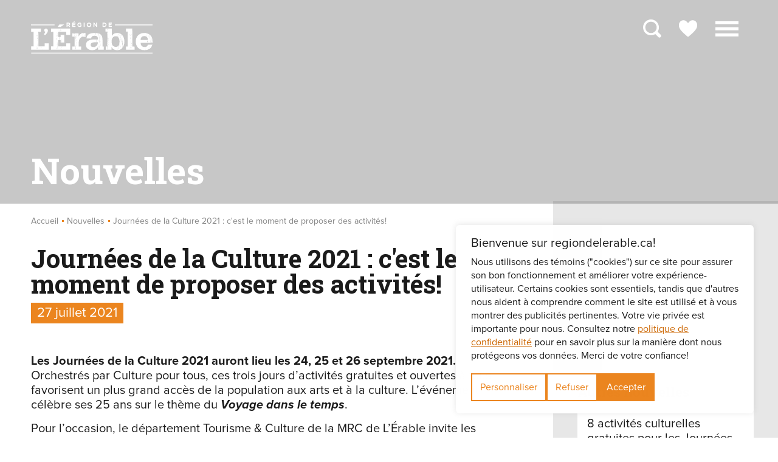

--- FILE ---
content_type: text/html; charset=utf-8
request_url: https://www.regiondelerable.ca/fr/nouvelles/173/journees-de-la-culture-2021-c-est-le-moment-de-proposer-des-activites
body_size: 10633
content:

<!DOCTYPE html>
<html>
<head>
    <!-- Google Tag Manager -->
    <script type="text/javascript">
        window.dataLayer = window.dataLayer || [];
        function gtag() { dataLayer.push(arguments); }

        if (localStorage.getItem('gtm_consent_preferences') === null) {
            gtag('consent', 'default', {
                'ad_user_data': 'denied',
                'ad_storage': 'denied',
                'analytics_storage': 'denied',
                'functionality_storage': 'denied',
                'personalization_storage': 'denied',
                'security_storage': 'denied',
                'ad_personalization': 'denied'
            });
        } else {
            gtag('consent', 'default', JSON.parse(localStorage.getItem('gtm_consent_preferences')));
        }
    </script>
    <script>
        (function (w, d, s, l, i) {
            w[l] = w[l] || []; w[l].push({
                'gtm.start':
                    new Date().getTime(), event: 'gtm.js'
            }); var f = d.getElementsByTagName(s)[0],
                j = d.createElement(s), dl = l != 'dataLayer' ? '&l=' + l : ''; j.async = true; j.src =
                    'https://www.googletagmanager.com/gtm.js?id=' + i + dl; f.parentNode.insertBefore(j, f);
        })(window, document, 'script', 'dataLayer', 'GTM-KDNLW3K');
    </script>
    <!-- End Google Tag Manager -->

    <base href="/" />
    <title>Journ&#xE9;es de la Culture 2021 : c&#x27;est le moment de proposer des activit&#xE9;s! | Visitez la R&#xE9;gion de L&#x2019;&#xC9;rable</title>


    <meta name="viewport" content="width=device-width, initial-scale=1.0" />

    <link rel="apple-touch-icon" sizes="180x180" href="/assets/images/favicons/apple-touch-icon.png">
    <link rel="icon" type="image/png" sizes="32x32" href="/assets/images/favicons/favicon-32x32.png">
    <link rel="icon" type="image/png" sizes="16x16" href="/assets/images/favicons/favicon-16x16.png">
    <link rel="manifest" href="/assets/images/favicons/site.webmanifest">
    <link rel="mask-icon" href="/assets/images/favicons/safari-pinned-tab.svg" color="#45abae">
    <link rel="shortcut icon" href="/assets/images/favicons/favicon.ico">
    <meta name="msapplication-TileColor" content="#ffffff">
    <meta name="msapplication-config" content="/assets/images/favicons/browserconfig.xml">
    <meta name="theme-color" content="#ffffff">

    <meta property="og:title" content="Journ&#xE9;es de la Culture 2021 : c&#x27;est le moment de proposer des activit&#xE9;s!" />
    <meta property="og:type" content="website" />
    <meta property="og:url" content="https://www.regiondelerable.ca/fr/nouvelles/173/journees-de-la-culture-2021-c-est-le-moment-de-proposer-des-activites" />
    <meta property="og:site_name" content="Visitez la R&#xE9;gion de L&#x2019;&#xC9;rable" />
    <meta property="og:description" content="Vivez l&#x27;exp&#xE9;rience de la r&#xE9;gion de L&#x27;&#xC9;rable! Situ&#xE9;e au Centre-du-Qu&#xE9;bec, la r&#xE9;gion de L&#x27;&#xC9;rable vous offre une multitude d&#x27;activit&#xE9;s touristiques, de la culture, des restaurants et de l&#x27;h&#xE9;bergement." />
    <meta property="og:locale" content="fr_CA" />
    <meta property="og:locale:alternate" content="en_US" />
    <meta property="og:image" content="https://www.regiondelerable.ca/Fichiers/84034cbf-1fec-e811-8129-00155d09650f/Entities/9b85a2f2-e406-42c5-252b-08d95103a9fb/sana-3.jpg" />

    <meta name="twitter:card" content="summary_large_image" />
    <meta name="twitter:title" content="Journ&#xE9;es de la Culture 2021 : c&#x27;est le moment de proposer des activit&#xE9;s!" />
    <meta name="twitter:description" content="Vivez l&#x27;exp&#xE9;rience de la r&#xE9;gion de L&#x27;&#xC9;rable! Situ&#xE9;e au Centre-du-Qu&#xE9;bec, la r&#xE9;gion de L&#x27;&#xC9;rable vous offre une multitude d&#x27;activit&#xE9;s touristiques, de la culture, des restaurants et de l&#x27;h&#xE9;bergement." />
    <meta name="twitter:image" content="https://www.regiondelerable.ca/Fichiers/84034cbf-1fec-e811-8129-00155d09650f/Entities/9b85a2f2-e406-42c5-252b-08d95103a9fb/sana-3.jpg" />

    <meta name="author" content="Visitez la R&#xE9;gion de L&#x2019;&#xC9;rable" />
    <meta name="generator" content="LANEC Solutions Web" />
    <meta name="description" content="Vivez l&#x27;exp&#xE9;rience de la r&#xE9;gion de L&#x27;&#xC9;rable! Situ&#xE9;e au Centre-du-Qu&#xE9;bec, la r&#xE9;gion de L&#x27;&#xC9;rable vous offre une multitude d&#x27;activit&#xE9;s touristiques, de la culture, des restaurants et de l&#x27;h&#xE9;bergement." />

    <link href="https://fonts.googleapis.com/css?family=Roboto+Slab:400,700" rel="stylesheet">
    <meta name="facebook-domain-verification" content="yzjpul7mnelpzkwyx2u4jq2lvpao6y" />

        <link href="/styles.css?v=Skv4DNUjjj6lUoxHsZp2H3AJTOd7vWbmN8Vt1pPELwM" rel="stylesheet" type="text/css">

    <!-- Facebook Pixel Code -->
    <script>
        !function (f, b, e, v, n, t, s) {
            if (f.fbq) return; n = f.fbq = function () {
                n.callMethod ?
                    n.callMethod.apply(n, arguments) : n.queue.push(arguments)
            };
            if (!f._fbq) f._fbq = n; n.push = n; n.loaded = !0; n.version = '2.0';
            n.queue = []; t = b.createElement(e); t.async = !0;
            t.src = v; s = b.getElementsByTagName(e)[0];
            s.parentNode.insertBefore(t, s)
        }(window, document, 'script',
            'https://connect.facebook.net/en_US/fbevents.js');
        fbq('init', '2516244048702630');
        fbq('track', 'PageView');


    </script>
    <noscript>
        <img height="1" width="1"
             src="https://www.facebook.com/tr?id=2516244048702630&ev=PageView
&noscript=1" />
    </noscript>
    <!-- End Facebook Pixel Code -->
</head>
<body>
    <!-- Google Tag Manager (noscript) -->
    <noscript>
        <iframe src="https://www.googletagmanager.com/ns.html?id=GTM-KDNLW3K"
                height="0" width="0" style="display:none;visibility:hidden"></iframe>
    </noscript>
    <!-- End Google Tag Manager (noscript) -->

    <div class="erreur_IE" style="display: none;">
        <p class="description">Votre navigateur Internet est <a href="https://www.microsoft.com/fr-ca/microsoft-365/windows/end-of-ie-support" target="_blank" style="text-decoration: none;">désuet</a>. Pour consulter ce site Web, nous vous suggérons d'utiliser ces navigateurs :</p>
        <ul>
            <li><a href="https://www.google.com/intl/fr/chrome/" target="_blank"><img src="/assets/images/logos/chrome.png" alt="Google Chrome" /></a></li>
            <li><a href="https://www.mozilla.org/fr/firefox/new/" target="_blank"><img src="/assets/images/logos/firefox.png" alt="Firefox" /></a></li>
            <li><a href="https://www.microsoft.com/fr-ca/windows/microsoft-edge" target="_blank"><img src="/assets/images/logos/edge.png" alt="Microsoft Edge" /></a></li>
        </ul>
    </div>
    <script>
        window['TRANSFER_CACHE'] = {"selectedParent":{"phone":{},"noFeePhone":{},"excludeKeyWords":false,"excludeMeta":false,"excludeMainPicture":false,"id":"c87939e8-28ec-e811-8129-00155d09650f","siteId":"56be911c-20ec-e811-8129-00155d09650f","entityModuleId":"0e131ab1-f4a1-e611-80f4-00155d09650f","action":0,"isSearchable":true,"visibleChildren":[],"order":0,"fullUrl":{"fr":"/fr/nouvelles","en":"/en"},"actionUrl":{"fr":"/fr/nouvelles","en":"/en"},"redirectUrlTarget":"_self","name":{"fr":"Nouvelles","en":""},"alias":{"fr":"nouvelles","en":""},"mainPicture":"20150122-164209-richtone-hdr.jpg","publishInfos":{"isPublished":true,"isDraft":false,"dateMiseEnLigne":"2025-11-12T20:39:00.9Z","isHighlighted":false,"isVisibleInMenus":true,"hasSharingButtons":false,"isOnline":true,"isPlanned":false}},"siteViewModel":{"siteId":"56be911c-20ec-e811-8129-00155d09650f","name":{"fr":"MRC de l'Érable","en":"MRC de l'Érable"},"alias":{"fr":"fr","en":"en"},"menus":[{"id":"902acb9a-20ec-e811-8129-00155d09650f","name":{"fr":"Page d'accueil","en":"Home page"},"alias":{"fr":"home","en":"home"},"action":0,"setAliasInContentURL":false,"excludeVisibleItems":false,"items":[{"excludeKeyWords":false,"excludeMeta":false,"excludeMainPicture":false,"id":"9bfab0b5-28ec-e811-8129-00155d09650f","siteId":"56be911c-20ec-e811-8129-00155d09650f","action":4,"children":[{"excludeKeyWords":false,"excludeMeta":false,"excludeMainPicture":false,"id":"43cb3e07-deec-e811-8129-00155d09650f","parentId":"9bfab0b5-28ec-e811-8129-00155d09650f","siteId":"56be911c-20ec-e811-8129-00155d09650f","action":0,"isSearchable":true,"visibleChildren":[],"order":1,"customPartialView":"partialEnteteTemplate","fullUrl":{"fr":"/fr#entete","en":"/en"},"actionUrl":{"fr":"/fr#entete","en":"/en"},"redirectUrl":{"fr":"","en":""},"redirectUrlTarget":"_self","languageAvailability":{"fr":true,"en":false},"name":{"fr":"Entête","en":""},"alias":{"fr":"entete","en":""},"meta":{"fr":"L'Érable à votre goût!","en":""},"keyWords":{"fr":"","en":""},"mainPicture":"bg-page-culture.jpg","publishInfos":{"isPublished":true,"isDraft":false,"dateMiseEnLigne":"2023-11-28T20:53:26.437Z","isHighlighted":false,"isVisibleInMenus":true,"hasSharingButtons":false,"isOnline":true,"isPlanned":false}},{"excludeKeyWords":false,"excludeMeta":false,"excludeMainPicture":false,"id":"44cb3e07-deec-e811-8129-00155d09650f","parentId":"9bfab0b5-28ec-e811-8129-00155d09650f","siteId":"56be911c-20ec-e811-8129-00155d09650f","action":0,"isSearchable":true,"visibleChildren":[],"order":2,"fullUrl":{"fr":"/fr#nos-experiences-incontournables","en":"/en"},"actionUrl":{"fr":"/fr#nos-experiences-incontournables","en":"/en"},"redirectUrl":{"fr":"","en":""},"redirectUrlTarget":"_self","languageAvailability":{"fr":true,"en":false},"name":{"fr":"Nos expériences incontournables","en":""},"alias":{"fr":"nos-experiences-incontournables","en":""},"meta":{"fr":"La région de L'Érable, à votre goût! Vivez l'expérience qui vous correspond.","en":""},"keyWords":{"fr":"","en":""},"publishInfos":{"isPublished":true,"isDraft":false,"dateMiseEnLigne":"2025-11-12T20:59:19.647Z","isHighlighted":false,"isVisibleInMenus":true,"hasSharingButtons":false,"isOnline":true,"isPlanned":false}},{"excludeKeyWords":false,"excludeMeta":false,"excludeMainPicture":false,"id":"c37939e8-28ec-e811-8129-00155d09650f","parentId":"9bfab0b5-28ec-e811-8129-00155d09650f","siteId":"56be911c-20ec-e811-8129-00155d09650f","action":0,"isSearchable":true,"visibleChildren":[],"order":3,"customPartialView":"partialAccueilEvenements","fullUrl":{"fr":"/fr#prochains-evenements","en":"/en"},"actionUrl":{"fr":"/fr#prochains-evenements","en":"/en"},"redirectUrlTarget":"_self","languageAvailability":{"fr":true,"en":false},"name":{"fr":"Prochains événements","en":""},"alias":{"fr":"prochains-evenements","en":""},"meta":{"fr":"Parcourez le calendrier officiel des événements et des activités touristiques et culturelles de la région de L’Érable. ","en":""},"publishInfos":{"isPublished":true,"isDraft":false,"dateMiseEnLigne":"2020-04-28T17:41:04.977Z","isHighlighted":false,"isVisibleInMenus":true,"hasSharingButtons":false,"isOnline":true,"isPlanned":false}},{"excludeKeyWords":false,"excludeMeta":false,"excludeMainPicture":false,"id":"0ee96621-deec-e811-8129-00155d09650f","parentId":"9bfab0b5-28ec-e811-8129-00155d09650f","siteId":"56be911c-20ec-e811-8129-00155d09650f","action":0,"isSearchable":true,"visibleChildren":[],"order":4,"fullUrl":{"fr":"/fr#on-cultive-votre-gout-de-rester-plus-longtemps","en":"/en"},"actionUrl":{"fr":"/fr#on-cultive-votre-gout-de-rester-plus-longtemps","en":"/en"},"redirectUrl":{"fr":"","en":""},"redirectUrlTarget":"_self","languageAvailability":{"fr":true,"en":false},"name":{"fr":"On cultive votre goût de rester plus longtemps...","en":""},"alias":{"fr":"on-cultive-votre-gout-de-rester-plus-longtemps","en":""},"meta":{"fr":"On cultive votre goût... de rester plus longtemps!","en":""},"keyWords":{"fr":"","en":""},"mainPicture":"bg-page-culture.jpg","publishInfos":{"isPublished":true,"isDraft":false,"dateMiseEnLigne":"2021-02-03T19:29:37.693Z","isHighlighted":false,"isVisibleInMenus":true,"hasSharingButtons":false,"isOnline":true,"isPlanned":false}}],"isSearchable":true,"visibleChildren":[{"excludeKeyWords":false,"excludeMeta":false,"excludeMainPicture":false,"id":"43cb3e07-deec-e811-8129-00155d09650f","parentId":"9bfab0b5-28ec-e811-8129-00155d09650f","siteId":"56be911c-20ec-e811-8129-00155d09650f","action":0,"isSearchable":true,"visibleChildren":[],"order":1,"customPartialView":"partialEnteteTemplate","fullUrl":{"fr":"/fr#entete","en":"/en"},"actionUrl":{"fr":"/fr#entete","en":"/en"},"redirectUrl":{"fr":"","en":""},"redirectUrlTarget":"_self","languageAvailability":{"fr":true,"en":false},"name":{"fr":"Entête","en":""},"alias":{"fr":"entete","en":""},"meta":{"fr":"L'Érable à votre goût!","en":""},"keyWords":{"fr":"","en":""},"mainPicture":"bg-page-culture.jpg","publishInfos":{"isPublished":true,"isDraft":false,"dateMiseEnLigne":"2023-11-28T20:53:26.437Z","isHighlighted":false,"isVisibleInMenus":true,"hasSharingButtons":false,"isOnline":true,"isPlanned":false}},{"excludeKeyWords":false,"excludeMeta":false,"excludeMainPicture":false,"id":"44cb3e07-deec-e811-8129-00155d09650f","parentId":"9bfab0b5-28ec-e811-8129-00155d09650f","siteId":"56be911c-20ec-e811-8129-00155d09650f","action":0,"isSearchable":true,"visibleChildren":[],"order":2,"fullUrl":{"fr":"/fr#nos-experiences-incontournables","en":"/en"},"actionUrl":{"fr":"/fr#nos-experiences-incontournables","en":"/en"},"redirectUrl":{"fr":"","en":""},"redirectUrlTarget":"_self","languageAvailability":{"fr":true,"en":false},"name":{"fr":"Nos expériences incontournables","en":""},"alias":{"fr":"nos-experiences-incontournables","en":""},"meta":{"fr":"La région de L'Érable, à votre goût! Vivez l'expérience qui vous correspond.","en":""},"keyWords":{"fr":"","en":""},"publishInfos":{"isPublished":true,"isDraft":false,"dateMiseEnLigne":"2025-11-12T20:59:19.647Z","isHighlighted":false,"isVisibleInMenus":true,"hasSharingButtons":false,"isOnline":true,"isPlanned":false}},{"excludeKeyWords":false,"excludeMeta":false,"excludeMainPicture":false,"id":"c37939e8-28ec-e811-8129-00155d09650f","parentId":"9bfab0b5-28ec-e811-8129-00155d09650f","siteId":"56be911c-20ec-e811-8129-00155d09650f","action":0,"isSearchable":true,"visibleChildren":[],"order":3,"customPartialView":"partialAccueilEvenements","fullUrl":{"fr":"/fr#prochains-evenements","en":"/en"},"actionUrl":{"fr":"/fr#prochains-evenements","en":"/en"},"redirectUrlTarget":"_self","languageAvailability":{"fr":true,"en":false},"name":{"fr":"Prochains événements","en":""},"alias":{"fr":"prochains-evenements","en":""},"meta":{"fr":"Parcourez le calendrier officiel des événements et des activités touristiques et culturelles de la région de L’Érable. ","en":""},"publishInfos":{"isPublished":true,"isDraft":false,"dateMiseEnLigne":"2020-04-28T17:41:04.977Z","isHighlighted":false,"isVisibleInMenus":true,"hasSharingButtons":false,"isOnline":true,"isPlanned":false}},{"excludeKeyWords":false,"excludeMeta":false,"excludeMainPicture":false,"id":"0ee96621-deec-e811-8129-00155d09650f","parentId":"9bfab0b5-28ec-e811-8129-00155d09650f","siteId":"56be911c-20ec-e811-8129-00155d09650f","action":0,"isSearchable":true,"visibleChildren":[],"order":4,"fullUrl":{"fr":"/fr#on-cultive-votre-gout-de-rester-plus-longtemps","en":"/en"},"actionUrl":{"fr":"/fr#on-cultive-votre-gout-de-rester-plus-longtemps","en":"/en"},"redirectUrl":{"fr":"","en":""},"redirectUrlTarget":"_self","languageAvailability":{"fr":true,"en":false},"name":{"fr":"On cultive votre goût de rester plus longtemps...","en":""},"alias":{"fr":"on-cultive-votre-gout-de-rester-plus-longtemps","en":""},"meta":{"fr":"On cultive votre goût... de rester plus longtemps!","en":""},"keyWords":{"fr":"","en":""},"mainPicture":"bg-page-culture.jpg","publishInfos":{"isPublished":true,"isDraft":false,"dateMiseEnLigne":"2021-02-03T19:29:37.693Z","isHighlighted":false,"isVisibleInMenus":true,"hasSharingButtons":false,"isOnline":true,"isPlanned":false}}],"order":0,"fullUrl":{"fr":"/fr","en":"/en"},"actionUrl":{"fr":"/fr","en":"/en"},"redirectUrl":{"fr":"","en":""},"redirectUrlTarget":"_self","languageAvailability":{"fr":true,"en":false},"name":{"fr":"Accueil","en":""},"alias":{"fr":"accueil","en":""},"meta":{"fr":"Vivez l'expérience de la région de L'Érable! Située au Centre-du-Québec, L'Érable vous offre une multitude d'activités touristiques et culturelles. Interprétation du bronze, horizons de 50 km avec un immense parc éolien, randonnée pédestre, piste cyclable de 77 km, et encore plus! ","en":""},"keyWords":{"fr":"","en":""},"publishInfos":{"isPublished":true,"isDraft":false,"dateMiseEnLigne":"2021-12-20T21:16:19.957Z","isHighlighted":false,"isVisibleInMenus":true,"hasSharingButtons":false,"isOnline":true,"isPlanned":false}}],"visibleItems":[{"excludeKeyWords":false,"excludeMeta":false,"excludeMainPicture":false,"id":"9bfab0b5-28ec-e811-8129-00155d09650f","siteId":"56be911c-20ec-e811-8129-00155d09650f","action":4,"children":[{"excludeKeyWords":false,"excludeMeta":false,"excludeMainPicture":false,"id":"43cb3e07-deec-e811-8129-00155d09650f","parentId":"9bfab0b5-28ec-e811-8129-00155d09650f","siteId":"56be911c-20ec-e811-8129-00155d09650f","action":0,"isSearchable":true,"visibleChildren":[],"order":1,"customPartialView":"partialEnteteTemplate","fullUrl":{"fr":"/fr#entete","en":"/en"},"actionUrl":{"fr":"/fr#entete","en":"/en"},"redirectUrl":{"fr":"","en":""},"redirectUrlTarget":"_self","languageAvailability":{"fr":true,"en":false},"name":{"fr":"Entête","en":""},"alias":{"fr":"entete","en":""},"meta":{"fr":"L'Érable à votre goût!","en":""},"keyWords":{"fr":"","en":""},"mainPicture":"bg-page-culture.jpg","publishInfos":{"isPublished":true,"isDraft":false,"dateMiseEnLigne":"2023-11-28T20:53:26.437Z","isHighlighted":false,"isVisibleInMenus":true,"hasSharingButtons":false,"isOnline":true,"isPlanned":false}},{"excludeKeyWords":false,"excludeMeta":false,"excludeMainPicture":false,"id":"44cb3e07-deec-e811-8129-00155d09650f","parentId":"9bfab0b5-28ec-e811-8129-00155d09650f","siteId":"56be911c-20ec-e811-8129-00155d09650f","action":0,"isSearchable":true,"visibleChildren":[],"order":2,"fullUrl":{"fr":"/fr#nos-experiences-incontournables","en":"/en"},"actionUrl":{"fr":"/fr#nos-experiences-incontournables","en":"/en"},"redirectUrl":{"fr":"","en":""},"redirectUrlTarget":"_self","languageAvailability":{"fr":true,"en":false},"name":{"fr":"Nos expériences incontournables","en":""},"alias":{"fr":"nos-experiences-incontournables","en":""},"meta":{"fr":"La région de L'Érable, à votre goût! Vivez l'expérience qui vous correspond.","en":""},"keyWords":{"fr":"","en":""},"publishInfos":{"isPublished":true,"isDraft":false,"dateMiseEnLigne":"2025-11-12T20:59:19.647Z","isHighlighted":false,"isVisibleInMenus":true,"hasSharingButtons":false,"isOnline":true,"isPlanned":false}},{"excludeKeyWords":false,"excludeMeta":false,"excludeMainPicture":false,"id":"c37939e8-28ec-e811-8129-00155d09650f","parentId":"9bfab0b5-28ec-e811-8129-00155d09650f","siteId":"56be911c-20ec-e811-8129-00155d09650f","action":0,"isSearchable":true,"visibleChildren":[],"order":3,"customPartialView":"partialAccueilEvenements","fullUrl":{"fr":"/fr#prochains-evenements","en":"/en"},"actionUrl":{"fr":"/fr#prochains-evenements","en":"/en"},"redirectUrlTarget":"_self","languageAvailability":{"fr":true,"en":false},"name":{"fr":"Prochains événements","en":""},"alias":{"fr":"prochains-evenements","en":""},"meta":{"fr":"Parcourez le calendrier officiel des événements et des activités touristiques et culturelles de la région de L’Érable. ","en":""},"publishInfos":{"isPublished":true,"isDraft":false,"dateMiseEnLigne":"2020-04-28T17:41:04.977Z","isHighlighted":false,"isVisibleInMenus":true,"hasSharingButtons":false,"isOnline":true,"isPlanned":false}},{"excludeKeyWords":false,"excludeMeta":false,"excludeMainPicture":false,"id":"0ee96621-deec-e811-8129-00155d09650f","parentId":"9bfab0b5-28ec-e811-8129-00155d09650f","siteId":"56be911c-20ec-e811-8129-00155d09650f","action":0,"isSearchable":true,"visibleChildren":[],"order":4,"fullUrl":{"fr":"/fr#on-cultive-votre-gout-de-rester-plus-longtemps","en":"/en"},"actionUrl":{"fr":"/fr#on-cultive-votre-gout-de-rester-plus-longtemps","en":"/en"},"redirectUrl":{"fr":"","en":""},"redirectUrlTarget":"_self","languageAvailability":{"fr":true,"en":false},"name":{"fr":"On cultive votre goût de rester plus longtemps...","en":""},"alias":{"fr":"on-cultive-votre-gout-de-rester-plus-longtemps","en":""},"meta":{"fr":"On cultive votre goût... de rester plus longtemps!","en":""},"keyWords":{"fr":"","en":""},"mainPicture":"bg-page-culture.jpg","publishInfos":{"isPublished":true,"isDraft":false,"dateMiseEnLigne":"2021-02-03T19:29:37.693Z","isHighlighted":false,"isVisibleInMenus":true,"hasSharingButtons":false,"isOnline":true,"isPlanned":false}}],"isSearchable":true,"visibleChildren":[{"excludeKeyWords":false,"excludeMeta":false,"excludeMainPicture":false,"id":"43cb3e07-deec-e811-8129-00155d09650f","parentId":"9bfab0b5-28ec-e811-8129-00155d09650f","siteId":"56be911c-20ec-e811-8129-00155d09650f","action":0,"isSearchable":true,"visibleChildren":[],"order":1,"customPartialView":"partialEnteteTemplate","fullUrl":{"fr":"/fr#entete","en":"/en"},"actionUrl":{"fr":"/fr#entete","en":"/en"},"redirectUrl":{"fr":"","en":""},"redirectUrlTarget":"_self","languageAvailability":{"fr":true,"en":false},"name":{"fr":"Entête","en":""},"alias":{"fr":"entete","en":""},"meta":{"fr":"L'Érable à votre goût!","en":""},"keyWords":{"fr":"","en":""},"mainPicture":"bg-page-culture.jpg","publishInfos":{"isPublished":true,"isDraft":false,"dateMiseEnLigne":"2023-11-28T20:53:26.437Z","isHighlighted":false,"isVisibleInMenus":true,"hasSharingButtons":false,"isOnline":true,"isPlanned":false}},{"excludeKeyWords":false,"excludeMeta":false,"excludeMainPicture":false,"id":"44cb3e07-deec-e811-8129-00155d09650f","parentId":"9bfab0b5-28ec-e811-8129-00155d09650f","siteId":"56be911c-20ec-e811-8129-00155d09650f","action":0,"isSearchable":true,"visibleChildren":[],"order":2,"fullUrl":{"fr":"/fr#nos-experiences-incontournables","en":"/en"},"actionUrl":{"fr":"/fr#nos-experiences-incontournables","en":"/en"},"redirectUrl":{"fr":"","en":""},"redirectUrlTarget":"_self","languageAvailability":{"fr":true,"en":false},"name":{"fr":"Nos expériences incontournables","en":""},"alias":{"fr":"nos-experiences-incontournables","en":""},"meta":{"fr":"La région de L'Érable, à votre goût! Vivez l'expérience qui vous correspond.","en":""},"keyWords":{"fr":"","en":""},"publishInfos":{"isPublished":true,"isDraft":false,"dateMiseEnLigne":"2025-11-12T20:59:19.647Z","isHighlighted":false,"isVisibleInMenus":true,"hasSharingButtons":false,"isOnline":true,"isPlanned":false}},{"excludeKeyWords":false,"excludeMeta":false,"excludeMainPicture":false,"id":"c37939e8-28ec-e811-8129-00155d09650f","parentId":"9bfab0b5-28ec-e811-8129-00155d09650f","siteId":"56be911c-20ec-e811-8129-00155d09650f","action":0,"isSearchable":true,"visibleChildren":[],"order":3,"customPartialView":"partialAccueilEvenements","fullUrl":{"fr":"/fr#prochains-evenements","en":"/en"},"actionUrl":{"fr":"/fr#prochains-evenements","en":"/en"},"redirectUrlTarget":"_self","languageAvailability":{"fr":true,"en":false},"name":{"fr":"Prochains événements","en":""},"alias":{"fr":"prochains-evenements","en":""},"meta":{"fr":"Parcourez le calendrier officiel des événements et des activités touristiques et culturelles de la région de L’Érable. ","en":""},"publishInfos":{"isPublished":true,"isDraft":false,"dateMiseEnLigne":"2020-04-28T17:41:04.977Z","isHighlighted":false,"isVisibleInMenus":true,"hasSharingButtons":false,"isOnline":true,"isPlanned":false}},{"excludeKeyWords":false,"excludeMeta":false,"excludeMainPicture":false,"id":"0ee96621-deec-e811-8129-00155d09650f","parentId":"9bfab0b5-28ec-e811-8129-00155d09650f","siteId":"56be911c-20ec-e811-8129-00155d09650f","action":0,"isSearchable":true,"visibleChildren":[],"order":4,"fullUrl":{"fr":"/fr#on-cultive-votre-gout-de-rester-plus-longtemps","en":"/en"},"actionUrl":{"fr":"/fr#on-cultive-votre-gout-de-rester-plus-longtemps","en":"/en"},"redirectUrl":{"fr":"","en":""},"redirectUrlTarget":"_self","languageAvailability":{"fr":true,"en":false},"name":{"fr":"On cultive votre goût de rester plus longtemps...","en":""},"alias":{"fr":"on-cultive-votre-gout-de-rester-plus-longtemps","en":""},"meta":{"fr":"On cultive votre goût... de rester plus longtemps!","en":""},"keyWords":{"fr":"","en":""},"mainPicture":"bg-page-culture.jpg","publishInfos":{"isPublished":true,"isDraft":false,"dateMiseEnLigne":"2021-02-03T19:29:37.693Z","isHighlighted":false,"isVisibleInMenus":true,"hasSharingButtons":false,"isOnline":true,"isPlanned":false}}],"order":0,"fullUrl":{"fr":"/fr","en":"/en"},"actionUrl":{"fr":"/fr","en":"/en"},"redirectUrl":{"fr":"","en":""},"redirectUrlTarget":"_self","languageAvailability":{"fr":true,"en":false},"name":{"fr":"Accueil","en":""},"alias":{"fr":"accueil","en":""},"meta":{"fr":"Vivez l'expérience de la région de L'Érable! Située au Centre-du-Québec, L'Érable vous offre une multitude d'activités touristiques et culturelles. Interprétation du bronze, horizons de 50 km avec un immense parc éolien, randonnée pédestre, piste cyclable de 77 km, et encore plus! ","en":""},"keyWords":{"fr":"","en":""},"publishInfos":{"isPublished":true,"isDraft":false,"dateMiseEnLigne":"2021-12-20T21:16:19.957Z","isHighlighted":false,"isVisibleInMenus":true,"hasSharingButtons":false,"isOnline":true,"isPlanned":false}}],"fullUrl":{"fr":"/fr","en":"/en"},"actionUrl":{"fr":"/fr","en":"/en"}},{"id":"922acb9a-20ec-e811-8129-00155d09650f","name":{"fr":"Menu principal","en":"Main menu"},"alias":{"fr":"main","en":"main"},"action":0,"setAliasInContentURL":false,"excludeVisibleItems":false,"items":[{"excludeKeyWords":false,"excludeMeta":false,"excludeMainPicture":false,"id":"9cfab0b5-28ec-e811-8129-00155d09650f","siteId":"56be911c-20ec-e811-8129-00155d09650f","entityModuleId":"0e8aed6b-0fdc-e611-80f8-00155d09650f","action":0,"isSearchable":true,"entityModuleListingComponent":"GeneriqueListingComponent","entityModuleEntityComponent":"GeneriqueEntityComponent","visibleChildren":[],"order":5,"fullUrl":{"fr":"/fr/activites","en":"/en"},"actionUrl":{"fr":"/fr/activites","en":"/en"},"redirectUrl":{"fr":"","en":""},"redirectUrlTarget":"_self","languageAvailability":{"fr":true,"en":false},"name":{"fr":"Activités","en":""},"alias":{"fr":"activites","en":""},"meta":{"fr":"Planifiez vos prochaines activités dans la région de L’Érable : plein air, découverte de produits locaux, festivals, musées, activités familiales et encore plus!","en":""},"keyWords":{"fr":"","en":""},"mainPicture":"parc-regional-des-grandes-coulees-hiver-credit-kim-roberge-21.jpg","publishInfos":{"isPublished":true,"isDraft":false,"dateMiseEnLigne":"2025-11-11T20:09:12.733Z","isHighlighted":false,"isVisibleInMenus":true,"hasSharingButtons":false,"isOnline":true,"isPlanned":false}},{"excludeKeyWords":false,"excludeMeta":false,"excludeMainPicture":false,"id":"c47939e8-28ec-e811-8129-00155d09650f","siteId":"56be911c-20ec-e811-8129-00155d09650f","entityModuleId":"0e9aed6b-0fdc-e611-80f8-00155d09650f","action":0,"isSearchable":true,"entityModuleListingComponent":"GeneriqueListingComponent","entityModuleEntityComponent":"GeneriqueEntityComponent","visibleChildren":[],"order":6,"fullUrl":{"fr":"/fr/restaurants","en":"/en"},"actionUrl":{"fr":"/fr/restaurants","en":"/en"},"redirectUrl":{"fr":"","en":""},"redirectUrlTarget":"_self","languageAvailability":{"fr":true,"en":false},"name":{"fr":"Restaurants","en":""},"alias":{"fr":"restaurants","en":""},"meta":{"fr":"Vous cherchez un bon restaurant dans la région de L’Érable ? Trouvez-le ici.","en":""},"keyWords":{"fr":"","en":""},"mainPicture":"manoirlacwilliamhiver-6162.jpg","publishInfos":{"isPublished":true,"isDraft":false,"dateMiseEnLigne":"2022-06-29T12:46:40.387Z","isHighlighted":false,"isVisibleInMenus":true,"hasSharingButtons":false,"isOnline":true,"isPlanned":false}},{"excludeKeyWords":false,"excludeMeta":false,"excludeMainPicture":false,"id":"c57939e8-28ec-e811-8129-00155d09650f","siteId":"56be911c-20ec-e811-8129-00155d09650f","entityModuleId":"0e10ed6b-0fdc-e611-80f8-00155d09650f","action":0,"isSearchable":true,"entityModuleListingComponent":"GeneriqueListingComponent","entityModuleEntityComponent":"GeneriqueEntityComponent","visibleChildren":[],"order":7,"fullUrl":{"fr":"/fr/hebergements","en":"/en"},"actionUrl":{"fr":"/fr/hebergements","en":"/en"},"redirectUrl":{"fr":"","en":""},"redirectUrlTarget":"_self","languageAvailability":{"fr":true,"en":false},"name":{"fr":"Hébergements","en":""},"alias":{"fr":"hebergements","en":""},"meta":{"fr":"Planifiez votre hébergement dans la région de L’Érable : hôtels, motels, gîtes, campings et plus!","en":""},"keyWords":{"fr":"","en":""},"mainPicture":"xtzx4772.jpg","publishInfos":{"isPublished":true,"isDraft":false,"dateMiseEnLigne":"2023-04-14T14:09:35.047Z","isHighlighted":false,"isVisibleInMenus":true,"hasSharingButtons":false,"isOnline":true,"isPlanned":false}},{"excludeKeyWords":false,"excludeMeta":false,"excludeMainPicture":false,"id":"c67939e8-28ec-e811-8129-00155d09650f","siteId":"56be911c-20ec-e811-8129-00155d09650f","entityModuleId":"0e8aed6b-0fdc-e611-80f8-00155d09650f","action":0,"isSearchable":true,"entityModuleListingComponent":"GeneriqueListingComponent","entityModuleEntityComponent":"GeneriqueEntityComponent","visibleChildren":[],"order":8,"fullUrl":{"fr":"/fr/evenements","en":"/en"},"actionUrl":{"fr":"/fr/evenements","en":"/en"},"redirectUrl":{"fr":"","en":""},"redirectUrlTarget":"_self","languageAvailability":{"fr":true,"en":false},"name":{"fr":"Événements","en":""},"alias":{"fr":"evenements","en":""},"meta":{"fr":"Parcourez le calendrier officiel des événements et activités touristiques et culturelles de la région de L’Érable. ","en":""},"keyWords":{"fr":"","en":""},"mainPicture":"bg-page-culture.jpg","publishInfos":{"isPublished":true,"isDraft":false,"dateMiseEnLigne":"2022-06-29T12:46:54.993Z","isHighlighted":false,"isVisibleInMenus":true,"hasSharingButtons":false,"isOnline":true,"isPlanned":false}},{"excludeKeyWords":false,"excludeMeta":false,"excludeMainPicture":false,"id":"c77939e8-28ec-e811-8129-00155d09650f","siteId":"56be911c-20ec-e811-8129-00155d09650f","entityModuleId":"3fe9e522-a8ba-e911-9b77-00155da78728","action":0,"isSearchable":true,"entityModuleListingComponent":"GeneriqueListingComponent","entityModuleEntityComponent":"GeneriqueEntityComponent","visibleChildren":[],"order":9,"fullUrl":{"fr":"/fr/forfaits","en":"/en"},"actionUrl":{"fr":"/fr/forfaits","en":"/en"},"redirectUrl":{"fr":"","en":""},"redirectUrlTarget":"_self","languageAvailability":{"fr":true,"en":false},"name":{"fr":"Forfaits","en":""},"alias":{"fr":"forfaits","en":""},"meta":{"fr":"Trouvez le forfait parfait pour votre prochaine visite dans L'Érable.","en":""},"keyWords":{"fr":"","en":""},"mainPicture":"exposeimage-00906-edit.jpg","publishInfos":{"isPublished":true,"isDraft":false,"dateMiseEnLigne":"2022-06-29T12:47:02.41Z","isHighlighted":false,"isVisibleInMenus":true,"hasSharingButtons":false,"isOnline":true,"isPlanned":false}},{"excludeKeyWords":false,"excludeMeta":false,"excludeMainPicture":false,"id":"0792e81c-faec-e811-8129-00155d09650f","siteId":"56be911c-20ec-e811-8129-00155d09650f","action":0,"isSearchable":true,"visibleChildren":[],"order":10,"fullUrl":{"fr":"/fr/groupes","en":"/en"},"actionUrl":{"fr":"/fr/groupes","en":"/en"},"redirectUrl":{"fr":"","en":""},"redirectUrlTarget":"_self","languageAvailability":{"fr":true,"en":false},"name":{"fr":"Groupes","en":""},"alias":{"fr":"groupes","en":""},"meta":{"fr":"Vous souhaitez organiser une visite de groupe dans L’Érable? Laissez-nous vous guider!","en":""},"keyWords":{"fr":"","en":""},"mainPicture":"acs-0001.jpg","publishInfos":{"isPublished":true,"isDraft":false,"dateMiseEnLigne":"2024-06-19T15:34:57.817Z","isHighlighted":false,"isVisibleInMenus":true,"hasSharingButtons":false,"isOnline":true,"isPlanned":false}}],"visibleItems":[{"excludeKeyWords":false,"excludeMeta":false,"excludeMainPicture":false,"id":"9cfab0b5-28ec-e811-8129-00155d09650f","siteId":"56be911c-20ec-e811-8129-00155d09650f","entityModuleId":"0e8aed6b-0fdc-e611-80f8-00155d09650f","action":0,"isSearchable":true,"entityModuleListingComponent":"GeneriqueListingComponent","entityModuleEntityComponent":"GeneriqueEntityComponent","visibleChildren":[],"order":5,"fullUrl":{"fr":"/fr/activites","en":"/en"},"actionUrl":{"fr":"/fr/activites","en":"/en"},"redirectUrl":{"fr":"","en":""},"redirectUrlTarget":"_self","languageAvailability":{"fr":true,"en":false},"name":{"fr":"Activités","en":""},"alias":{"fr":"activites","en":""},"meta":{"fr":"Planifiez vos prochaines activités dans la région de L’Érable : plein air, découverte de produits locaux, festivals, musées, activités familiales et encore plus!","en":""},"keyWords":{"fr":"","en":""},"mainPicture":"parc-regional-des-grandes-coulees-hiver-credit-kim-roberge-21.jpg","publishInfos":{"isPublished":true,"isDraft":false,"dateMiseEnLigne":"2025-11-11T20:09:12.733Z","isHighlighted":false,"isVisibleInMenus":true,"hasSharingButtons":false,"isOnline":true,"isPlanned":false}},{"excludeKeyWords":false,"excludeMeta":false,"excludeMainPicture":false,"id":"c47939e8-28ec-e811-8129-00155d09650f","siteId":"56be911c-20ec-e811-8129-00155d09650f","entityModuleId":"0e9aed6b-0fdc-e611-80f8-00155d09650f","action":0,"isSearchable":true,"entityModuleListingComponent":"GeneriqueListingComponent","entityModuleEntityComponent":"GeneriqueEntityComponent","visibleChildren":[],"order":6,"fullUrl":{"fr":"/fr/restaurants","en":"/en"},"actionUrl":{"fr":"/fr/restaurants","en":"/en"},"redirectUrl":{"fr":"","en":""},"redirectUrlTarget":"_self","languageAvailability":{"fr":true,"en":false},"name":{"fr":"Restaurants","en":""},"alias":{"fr":"restaurants","en":""},"meta":{"fr":"Vous cherchez un bon restaurant dans la région de L’Érable ? Trouvez-le ici.","en":""},"keyWords":{"fr":"","en":""},"mainPicture":"manoirlacwilliamhiver-6162.jpg","publishInfos":{"isPublished":true,"isDraft":false,"dateMiseEnLigne":"2022-06-29T12:46:40.387Z","isHighlighted":false,"isVisibleInMenus":true,"hasSharingButtons":false,"isOnline":true,"isPlanned":false}},{"excludeKeyWords":false,"excludeMeta":false,"excludeMainPicture":false,"id":"c57939e8-28ec-e811-8129-00155d09650f","siteId":"56be911c-20ec-e811-8129-00155d09650f","entityModuleId":"0e10ed6b-0fdc-e611-80f8-00155d09650f","action":0,"isSearchable":true,"entityModuleListingComponent":"GeneriqueListingComponent","entityModuleEntityComponent":"GeneriqueEntityComponent","visibleChildren":[],"order":7,"fullUrl":{"fr":"/fr/hebergements","en":"/en"},"actionUrl":{"fr":"/fr/hebergements","en":"/en"},"redirectUrl":{"fr":"","en":""},"redirectUrlTarget":"_self","languageAvailability":{"fr":true,"en":false},"name":{"fr":"Hébergements","en":""},"alias":{"fr":"hebergements","en":""},"meta":{"fr":"Planifiez votre hébergement dans la région de L’Érable : hôtels, motels, gîtes, campings et plus!","en":""},"keyWords":{"fr":"","en":""},"mainPicture":"xtzx4772.jpg","publishInfos":{"isPublished":true,"isDraft":false,"dateMiseEnLigne":"2023-04-14T14:09:35.047Z","isHighlighted":false,"isVisibleInMenus":true,"hasSharingButtons":false,"isOnline":true,"isPlanned":false}},{"excludeKeyWords":false,"excludeMeta":false,"excludeMainPicture":false,"id":"c67939e8-28ec-e811-8129-00155d09650f","siteId":"56be911c-20ec-e811-8129-00155d09650f","entityModuleId":"0e8aed6b-0fdc-e611-80f8-00155d09650f","action":0,"isSearchable":true,"entityModuleListingComponent":"GeneriqueListingComponent","entityModuleEntityComponent":"GeneriqueEntityComponent","visibleChildren":[],"order":8,"fullUrl":{"fr":"/fr/evenements","en":"/en"},"actionUrl":{"fr":"/fr/evenements","en":"/en"},"redirectUrl":{"fr":"","en":""},"redirectUrlTarget":"_self","languageAvailability":{"fr":true,"en":false},"name":{"fr":"Événements","en":""},"alias":{"fr":"evenements","en":""},"meta":{"fr":"Parcourez le calendrier officiel des événements et activités touristiques et culturelles de la région de L’Érable. ","en":""},"keyWords":{"fr":"","en":""},"mainPicture":"bg-page-culture.jpg","publishInfos":{"isPublished":true,"isDraft":false,"dateMiseEnLigne":"2022-06-29T12:46:54.993Z","isHighlighted":false,"isVisibleInMenus":true,"hasSharingButtons":false,"isOnline":true,"isPlanned":false}},{"excludeKeyWords":false,"excludeMeta":false,"excludeMainPicture":false,"id":"c77939e8-28ec-e811-8129-00155d09650f","siteId":"56be911c-20ec-e811-8129-00155d09650f","entityModuleId":"3fe9e522-a8ba-e911-9b77-00155da78728","action":0,"isSearchable":true,"entityModuleListingComponent":"GeneriqueListingComponent","entityModuleEntityComponent":"GeneriqueEntityComponent","visibleChildren":[],"order":9,"fullUrl":{"fr":"/fr/forfaits","en":"/en"},"actionUrl":{"fr":"/fr/forfaits","en":"/en"},"redirectUrl":{"fr":"","en":""},"redirectUrlTarget":"_self","languageAvailability":{"fr":true,"en":false},"name":{"fr":"Forfaits","en":""},"alias":{"fr":"forfaits","en":""},"meta":{"fr":"Trouvez le forfait parfait pour votre prochaine visite dans L'Érable.","en":""},"keyWords":{"fr":"","en":""},"mainPicture":"exposeimage-00906-edit.jpg","publishInfos":{"isPublished":true,"isDraft":false,"dateMiseEnLigne":"2022-06-29T12:47:02.41Z","isHighlighted":false,"isVisibleInMenus":true,"hasSharingButtons":false,"isOnline":true,"isPlanned":false}},{"excludeKeyWords":false,"excludeMeta":false,"excludeMainPicture":false,"id":"0792e81c-faec-e811-8129-00155d09650f","siteId":"56be911c-20ec-e811-8129-00155d09650f","action":0,"isSearchable":true,"visibleChildren":[],"order":10,"fullUrl":{"fr":"/fr/groupes","en":"/en"},"actionUrl":{"fr":"/fr/groupes","en":"/en"},"redirectUrl":{"fr":"","en":""},"redirectUrlTarget":"_self","languageAvailability":{"fr":true,"en":false},"name":{"fr":"Groupes","en":""},"alias":{"fr":"groupes","en":""},"meta":{"fr":"Vous souhaitez organiser une visite de groupe dans L’Érable? Laissez-nous vous guider!","en":""},"keyWords":{"fr":"","en":""},"mainPicture":"acs-0001.jpg","publishInfos":{"isPublished":true,"isDraft":false,"dateMiseEnLigne":"2024-06-19T15:34:57.817Z","isHighlighted":false,"isVisibleInMenus":true,"hasSharingButtons":false,"isOnline":true,"isPlanned":false}}],"fullUrl":{"fr":"/fr","en":"/en"},"actionUrl":{"fr":"/fr","en":"/en"}},{"id":"912acb9a-20ec-e811-8129-00155d09650f","name":{"fr":"Menu secondaire","en":"Secondary menu"},"alias":{"fr":"secondary","en":"secondary"},"action":0,"setAliasInContentURL":false,"excludeVisibleItems":false,"items":[{"excludeKeyWords":false,"excludeMeta":false,"excludeMainPicture":false,"id":"595f2ea6-f1ec-e811-8129-00155d09650f","siteId":"56be911c-20ec-e811-8129-00155d09650f","action":0,"isSearchable":true,"visibleChildren":[],"order":12,"fullUrl":{"fr":"/fr/a-propos-de-la-region","en":"/en"},"actionUrl":{"fr":"/fr/a-propos-de-la-region","en":"/en"},"redirectUrl":{"fr":"","en":""},"redirectUrlTarget":"_self","languageAvailability":{"fr":true,"en":false},"name":{"fr":"À propos de la région","en":""},"alias":{"fr":"a-propos-de-la-region","en":""},"meta":{"fr":"Changez de décor et découvrez un univers de nature, de détente, de gastronomie et d’activités familiales. ","en":""},"keyWords":{"fr":"à propos;","en":""},"mainPicture":"saint-ferdinand-4.jpg","publishInfos":{"isPublished":true,"isDraft":false,"dateMiseEnLigne":"2025-11-12T20:38:35.4Z","isHighlighted":false,"isVisibleInMenus":true,"hasSharingButtons":true,"isOnline":true,"isPlanned":false}},{"excludeKeyWords":false,"excludeMeta":false,"excludeMainPicture":false,"id":"c87939e8-28ec-e811-8129-00155d09650f","siteId":"56be911c-20ec-e811-8129-00155d09650f","entityModuleId":"0e131ab1-f4a1-e611-80f4-00155d09650f","action":0,"isSearchable":true,"entityModuleListingComponent":"NouvellesListingComponent","entityModuleEntityComponent":"NouvelleEntityComponent","visibleChildren":[],"order":13,"fullUrl":{"fr":"/fr/nouvelles","en":"/en"},"actionUrl":{"fr":"/fr/nouvelles","en":"/en"},"redirectUrl":{"fr":"","en":""},"redirectUrlTarget":"_self","languageAvailability":{"fr":true,"en":false},"name":{"fr":"Nouvelles","en":""},"alias":{"fr":"nouvelles","en":""},"meta":{"fr":"Consultez toutes les nouvelles de l'industrie touristique et du milieu culturel de la région!","en":""},"keyWords":{"fr":"","en":""},"mainPicture":"20150122-164209-richtone-hdr.jpg","publishInfos":{"isPublished":true,"isDraft":false,"dateMiseEnLigne":"2025-11-12T20:39:00.9Z","isHighlighted":false,"isVisibleInMenus":true,"hasSharingButtons":false,"isOnline":true,"isPlanned":false}},{"excludeKeyWords":false,"excludeMeta":false,"excludeMainPicture":false,"id":"9dfab0b5-28ec-e811-8129-00155d09650f","siteId":"56be911c-20ec-e811-8129-00155d09650f","entityModuleId":"0e121ab1-f4a1-e611-80f4-00155d09650f","action":0,"isSearchable":true,"entityModuleListingComponent":"GeneriqueListingComponent","entityModuleEntityComponent":"BlogEntityComponent","visibleChildren":[],"order":14,"fullUrl":{"fr":"/fr/blogue","en":"/en"},"actionUrl":{"fr":"/fr/blogue","en":"/en"},"redirectUrl":{"fr":"","en":""},"redirectUrlTarget":"_self","languageAvailability":{"fr":true,"en":false},"name":{"fr":"Blogue","en":""},"alias":{"fr":"blogue","en":""},"meta":{"fr":"Parcourez les suggestions d'activités à faire dans la région et vivez les expériences de nos ambassadeurs. L'Érable, une région festive, gourmande, naturelle et familiale!","en":""},"keyWords":{"fr":"","en":""},"mainPicture":"saint-ferdinand-4.jpg","publishInfos":{"isPublished":true,"isDraft":false,"dateMiseEnLigne":"2026-01-08T13:43:46.497Z","isHighlighted":false,"isVisibleInMenus":true,"hasSharingButtons":false,"isOnline":true,"isPlanned":false}},{"excludeKeyWords":false,"excludeMeta":false,"excludeMainPicture":false,"id":"5a5f2ea6-f1ec-e811-8129-00155d09650f","siteId":"56be911c-20ec-e811-8129-00155d09650f","action":0,"isSearchable":true,"visibleChildren":[],"order":15,"fullUrl":{"fr":"/fr/nous-joindre","en":"/en"},"actionUrl":{"fr":"/fr/nous-joindre","en":"/en"},"redirectUrl":{"fr":"/fr/bureau-d-information-touristique","en":""},"redirectUrlTarget":"_self","languageAvailability":{"fr":true,"en":false},"name":{"fr":"Nous joindre","en":""},"alias":{"fr":"nous-joindre","en":""},"meta":{"fr":"Notre équipe multidisciplinaire saura répondre à vos questions à propos des différents services et activités qui vous sont offerts sur le territoire de L'Érable!","en":""},"keyWords":{"fr":"","en":""},"mainPicture":"photo13.jpg","publishInfos":{"isPublished":true,"isDraft":false,"dateMiseEnLigne":"2026-01-15T18:08:49.403Z","isHighlighted":false,"isVisibleInMenus":true,"hasSharingButtons":false,"isOnline":true,"isPlanned":false}}],"visibleItems":[{"excludeKeyWords":false,"excludeMeta":false,"excludeMainPicture":false,"id":"595f2ea6-f1ec-e811-8129-00155d09650f","siteId":"56be911c-20ec-e811-8129-00155d09650f","action":0,"isSearchable":true,"visibleChildren":[],"order":12,"fullUrl":{"fr":"/fr/a-propos-de-la-region","en":"/en"},"actionUrl":{"fr":"/fr/a-propos-de-la-region","en":"/en"},"redirectUrl":{"fr":"","en":""},"redirectUrlTarget":"_self","languageAvailability":{"fr":true,"en":false},"name":{"fr":"À propos de la région","en":""},"alias":{"fr":"a-propos-de-la-region","en":""},"meta":{"fr":"Changez de décor et découvrez un univers de nature, de détente, de gastronomie et d’activités familiales. ","en":""},"keyWords":{"fr":"à propos;","en":""},"mainPicture":"saint-ferdinand-4.jpg","publishInfos":{"isPublished":true,"isDraft":false,"dateMiseEnLigne":"2025-11-12T20:38:35.4Z","isHighlighted":false,"isVisibleInMenus":true,"hasSharingButtons":true,"isOnline":true,"isPlanned":false}},{"excludeKeyWords":false,"excludeMeta":false,"excludeMainPicture":false,"id":"c87939e8-28ec-e811-8129-00155d09650f","siteId":"56be911c-20ec-e811-8129-00155d09650f","entityModuleId":"0e131ab1-f4a1-e611-80f4-00155d09650f","action":0,"isSearchable":true,"entityModuleListingComponent":"NouvellesListingComponent","entityModuleEntityComponent":"NouvelleEntityComponent","visibleChildren":[],"order":13,"fullUrl":{"fr":"/fr/nouvelles","en":"/en"},"actionUrl":{"fr":"/fr/nouvelles","en":"/en"},"redirectUrl":{"fr":"","en":""},"redirectUrlTarget":"_self","languageAvailability":{"fr":true,"en":false},"name":{"fr":"Nouvelles","en":""},"alias":{"fr":"nouvelles","en":""},"meta":{"fr":"Consultez toutes les nouvelles de l'industrie touristique et du milieu culturel de la région!","en":""},"keyWords":{"fr":"","en":""},"mainPicture":"20150122-164209-richtone-hdr.jpg","publishInfos":{"isPublished":true,"isDraft":false,"dateMiseEnLigne":"2025-11-12T20:39:00.9Z","isHighlighted":false,"isVisibleInMenus":true,"hasSharingButtons":false,"isOnline":true,"isPlanned":false}},{"excludeKeyWords":false,"excludeMeta":false,"excludeMainPicture":false,"id":"9dfab0b5-28ec-e811-8129-00155d09650f","siteId":"56be911c-20ec-e811-8129-00155d09650f","entityModuleId":"0e121ab1-f4a1-e611-80f4-00155d09650f","action":0,"isSearchable":true,"entityModuleListingComponent":"GeneriqueListingComponent","entityModuleEntityComponent":"BlogEntityComponent","visibleChildren":[],"order":14,"fullUrl":{"fr":"/fr/blogue","en":"/en"},"actionUrl":{"fr":"/fr/blogue","en":"/en"},"redirectUrl":{"fr":"","en":""},"redirectUrlTarget":"_self","languageAvailability":{"fr":true,"en":false},"name":{"fr":"Blogue","en":""},"alias":{"fr":"blogue","en":""},"meta":{"fr":"Parcourez les suggestions d'activités à faire dans la région et vivez les expériences de nos ambassadeurs. L'Érable, une région festive, gourmande, naturelle et familiale!","en":""},"keyWords":{"fr":"","en":""},"mainPicture":"saint-ferdinand-4.jpg","publishInfos":{"isPublished":true,"isDraft":false,"dateMiseEnLigne":"2026-01-08T13:43:46.497Z","isHighlighted":false,"isVisibleInMenus":true,"hasSharingButtons":false,"isOnline":true,"isPlanned":false}},{"excludeKeyWords":false,"excludeMeta":false,"excludeMainPicture":false,"id":"5a5f2ea6-f1ec-e811-8129-00155d09650f","siteId":"56be911c-20ec-e811-8129-00155d09650f","action":0,"isSearchable":true,"visibleChildren":[],"order":15,"fullUrl":{"fr":"/fr/nous-joindre","en":"/en"},"actionUrl":{"fr":"/fr/nous-joindre","en":"/en"},"redirectUrl":{"fr":"/fr/bureau-d-information-touristique","en":""},"redirectUrlTarget":"_self","languageAvailability":{"fr":true,"en":false},"name":{"fr":"Nous joindre","en":""},"alias":{"fr":"nous-joindre","en":""},"meta":{"fr":"Notre équipe multidisciplinaire saura répondre à vos questions à propos des différents services et activités qui vous sont offerts sur le territoire de L'Érable!","en":""},"keyWords":{"fr":"","en":""},"mainPicture":"photo13.jpg","publishInfos":{"isPublished":true,"isDraft":false,"dateMiseEnLigne":"2026-01-15T18:08:49.403Z","isHighlighted":false,"isVisibleInMenus":true,"hasSharingButtons":false,"isOnline":true,"isPlanned":false}}],"fullUrl":{"fr":"/fr","en":"/en"},"actionUrl":{"fr":"/fr","en":"/en"}},{"id":"932acb9a-20ec-e811-8129-00155d09650f","name":{"fr":"Menu culture","en":"Culture menu"},"alias":{"fr":"culture","en":"culture"},"action":0,"setAliasInContentURL":false,"excludeVisibleItems":false,"items":[{"excludeKeyWords":false,"excludeMeta":false,"excludeMainPicture":false,"id":"c97939e8-28ec-e811-8129-00155d09650f","siteId":"56be911c-20ec-e811-8129-00155d09650f","action":5,"children":[{"excludeKeyWords":false,"excludeMeta":false,"excludeMainPicture":false,"id":"458e861d-f2ec-e811-8129-00155d09650f","parentId":"c97939e8-28ec-e811-8129-00155d09650f","siteId":"56be911c-20ec-e811-8129-00155d09650f","action":0,"isSearchable":true,"visibleChildren":[],"order":17,"fullUrl":{"fr":"/fr/culture/vie-culturelle-regionale","en":"/en"},"actionUrl":{"fr":"/fr/culture/vie-culturelle-regionale","en":"/en"},"redirectUrl":{"fr":"","en":""},"redirectUrlTarget":"_self","languageAvailability":{"fr":true,"en":false},"name":{"fr":"Vie culturelle régionale","en":""},"alias":{"fr":"vie-culturelle-regionale","en":""},"meta":{"fr":"Découvrez la vie artistique et culturelle de la région de L'Érable dans une ambiance chaleureuse et vivante!","en":""},"keyWords":{"fr":"","en":""},"mainPicture":"bg-page-culture.jpg","publishInfos":{"isPublished":true,"isDraft":false,"dateMiseEnLigne":"2024-03-11T13:21:18.307Z","isHighlighted":false,"isVisibleInMenus":true,"hasSharingButtons":false,"isOnline":true,"isPlanned":false}},{"excludeKeyWords":false,"excludeMeta":false,"excludeMainPicture":false,"id":"9efab0b5-28ec-e811-8129-00155d09650f","parentId":"c97939e8-28ec-e811-8129-00155d09650f","siteId":"56be911c-20ec-e811-8129-00155d09650f","action":0,"isSearchable":true,"visibleChildren":[],"order":18,"customPartialView":"partialCultureEvenements","fullUrl":{"fr":"/fr/culture/prochains-evenements-culturels","en":"/en"},"actionUrl":{"fr":"/fr/culture/prochains-evenements-culturels","en":"/en"},"redirectUrlTarget":"_self","languageAvailability":{"fr":true,"en":false},"name":{"fr":"Prochains événements culturels","en":""},"alias":{"fr":"prochains-evenements-culturels","en":""},"meta":{"fr":"Parcourez le calendrier officiel des événements et activités touristiques et culturelles de la région de L’Érable. ","en":""},"mainPicture":"bg-page-culture.jpg","publishInfos":{"isPublished":true,"isDraft":false,"dateMiseEnLigne":"2020-04-28T17:48:15.537Z","isHighlighted":false,"isVisibleInMenus":true,"hasSharingButtons":false,"isOnline":true,"isPlanned":false}},{"excludeKeyWords":false,"excludeMeta":false,"excludeMainPicture":false,"id":"eda798b6-f754-44c8-776c-08d9e02fe192","parentId":"c97939e8-28ec-e811-8129-00155d09650f","siteId":"56be911c-20ec-e811-8129-00155d09650f","action":0,"isSearchable":true,"visibleChildren":[],"order":19,"fullUrl":{"fr":"/fr/culture/soutien-au-milieu-culturel","en":"/en"},"actionUrl":{"fr":"/fr/culture/soutien-au-milieu-culturel","en":"/en"},"redirectUrl":{"fr":"","en":""},"redirectUrlTarget":"_self","languageAvailability":{"fr":true,"en":false},"name":{"fr":"Soutien au milieu culturel","en":""},"alias":{"fr":"soutien-au-milieu-culturel","en":""},"meta":{"fr":"","en":""},"keyWords":{"fr":"","en":""},"publishInfos":{"isPublished":true,"isDraft":false,"dateMiseEnLigne":"2024-05-29T21:55:04.94Z","isHighlighted":false,"isVisibleInMenus":true,"hasSharingButtons":true,"isOnline":true,"isPlanned":false}},{"excludeKeyWords":false,"excludeMeta":false,"excludeMainPicture":false,"id":"4a862ef7-867a-4607-b1a1-9a887fe0d466","parentId":"c97939e8-28ec-e811-8129-00155d09650f","siteId":"56be911c-20ec-e811-8129-00155d09650f","action":0,"isSearchable":true,"visibleChildren":[],"order":20,"fullUrl":{"fr":"/fr/culture/nos-projets-culturels","en":"/en"},"actionUrl":{"fr":"/fr/culture/nos-projets-culturels","en":"/en"},"redirectUrl":{"fr":"","en":""},"redirectUrlTarget":"_self","languageAvailability":{"fr":true,"en":false},"name":{"fr":"Nos projets culturels","en":""},"alias":{"fr":"nos-projets-culturels","en":""},"meta":{"fr":"","en":""},"keyWords":{"fr":"maires et merveilles; chanson; gaith boucher; nos racines; projet culturel","en":""},"publishInfos":{"isPublished":true,"isDraft":false,"dateMiseEnLigne":"2024-03-21T19:27:36.087Z","isHighlighted":false,"isVisibleInMenus":true,"hasSharingButtons":true,"isOnline":true,"isPlanned":false}},{"excludeKeyWords":false,"excludeMeta":false,"excludeMainPicture":false,"id":"a2039a50-9ec6-4f77-ad6b-27ab470f3236","parentId":"c97939e8-28ec-e811-8129-00155d09650f","siteId":"56be911c-20ec-e811-8129-00155d09650f","action":0,"isSearchable":true,"visibleChildren":[],"order":21,"fullUrl":{"fr":"/fr/culture/maires-et-merveilles","en":"/en"},"actionUrl":{"fr":"/fr/culture/maires-et-merveilles","en":"/en"},"redirectUrl":{"fr":"","en":""},"redirectUrlTarget":"_self","languageAvailability":{"fr":true,"en":false},"name":{"fr":"Maires et Merveilles","en":""},"alias":{"fr":"maires-et-merveilles","en":""},"meta":{"fr":"Maires et Merveilles : une belle histoire de participation citoyenne! ","en":""},"keyWords":{"fr":"","en":""},"publishInfos":{"isPublished":true,"isDraft":false,"dateMiseEnLigne":"2024-03-26T13:55:24.407Z","isHighlighted":false,"isVisibleInMenus":false,"hasSharingButtons":true,"isOnline":true,"isPlanned":false}},{"excludeKeyWords":false,"excludeMeta":false,"excludeMainPicture":false,"id":"8c4da327-f2ec-e811-8129-00155d09650f","parentId":"c97939e8-28ec-e811-8129-00155d09650f","siteId":"56be911c-20ec-e811-8129-00155d09650f","action":0,"isSearchable":true,"visibleChildren":[],"order":25,"fullUrl":{"fr":"/fr/culture/liens-rapides","en":"/en"},"actionUrl":{"fr":"/fr/culture/liens-rapides","en":"/en"},"redirectUrl":{"fr":"","en":""},"redirectUrlTarget":"_self","languageAvailability":{"fr":true,"en":false},"name":{"fr":"Liens rapides","en":""},"alias":{"fr":"liens-rapides","en":""},"meta":{"fr":"Liens utiles pour la communauté culturelle de la région de L'Érable.","en":""},"keyWords":{"fr":"","en":""},"mainPicture":"bg-page-culture.jpg","publishInfos":{"isPublished":true,"isDraft":false,"dateMiseEnLigne":"2022-01-26T18:24:24.983Z","isHighlighted":false,"isVisibleInMenus":true,"hasSharingButtons":false,"isOnline":true,"isPlanned":false}}],"isSearchable":true,"visibleChildren":[{"excludeKeyWords":false,"excludeMeta":false,"excludeMainPicture":false,"id":"458e861d-f2ec-e811-8129-00155d09650f","parentId":"c97939e8-28ec-e811-8129-00155d09650f","siteId":"56be911c-20ec-e811-8129-00155d09650f","action":0,"isSearchable":true,"visibleChildren":[],"order":17,"fullUrl":{"fr":"/fr/culture/vie-culturelle-regionale","en":"/en"},"actionUrl":{"fr":"/fr/culture/vie-culturelle-regionale","en":"/en"},"redirectUrl":{"fr":"","en":""},"redirectUrlTarget":"_self","languageAvailability":{"fr":true,"en":false},"name":{"fr":"Vie culturelle régionale","en":""},"alias":{"fr":"vie-culturelle-regionale","en":""},"meta":{"fr":"Découvrez la vie artistique et culturelle de la région de L'Érable dans une ambiance chaleureuse et vivante!","en":""},"keyWords":{"fr":"","en":""},"mainPicture":"bg-page-culture.jpg","publishInfos":{"isPublished":true,"isDraft":false,"dateMiseEnLigne":"2024-03-11T13:21:18.307Z","isHighlighted":false,"isVisibleInMenus":true,"hasSharingButtons":false,"isOnline":true,"isPlanned":false}},{"excludeKeyWords":false,"excludeMeta":false,"excludeMainPicture":false,"id":"9efab0b5-28ec-e811-8129-00155d09650f","parentId":"c97939e8-28ec-e811-8129-00155d09650f","siteId":"56be911c-20ec-e811-8129-00155d09650f","action":0,"isSearchable":true,"visibleChildren":[],"order":18,"customPartialView":"partialCultureEvenements","fullUrl":{"fr":"/fr/culture/prochains-evenements-culturels","en":"/en"},"actionUrl":{"fr":"/fr/culture/prochains-evenements-culturels","en":"/en"},"redirectUrlTarget":"_self","languageAvailability":{"fr":true,"en":false},"name":{"fr":"Prochains événements culturels","en":""},"alias":{"fr":"prochains-evenements-culturels","en":""},"meta":{"fr":"Parcourez le calendrier officiel des événements et activités touristiques et culturelles de la région de L’Érable. ","en":""},"mainPicture":"bg-page-culture.jpg","publishInfos":{"isPublished":true,"isDraft":false,"dateMiseEnLigne":"2020-04-28T17:48:15.537Z","isHighlighted":false,"isVisibleInMenus":true,"hasSharingButtons":false,"isOnline":true,"isPlanned":false}},{"excludeKeyWords":false,"excludeMeta":false,"excludeMainPicture":false,"id":"eda798b6-f754-44c8-776c-08d9e02fe192","parentId":"c97939e8-28ec-e811-8129-00155d09650f","siteId":"56be911c-20ec-e811-8129-00155d09650f","action":0,"isSearchable":true,"visibleChildren":[],"order":19,"fullUrl":{"fr":"/fr/culture/soutien-au-milieu-culturel","en":"/en"},"actionUrl":{"fr":"/fr/culture/soutien-au-milieu-culturel","en":"/en"},"redirectUrl":{"fr":"","en":""},"redirectUrlTarget":"_self","languageAvailability":{"fr":true,"en":false},"name":{"fr":"Soutien au milieu culturel","en":""},"alias":{"fr":"soutien-au-milieu-culturel","en":""},"meta":{"fr":"","en":""},"keyWords":{"fr":"","en":""},"publishInfos":{"isPublished":true,"isDraft":false,"dateMiseEnLigne":"2024-05-29T21:55:04.94Z","isHighlighted":false,"isVisibleInMenus":true,"hasSharingButtons":true,"isOnline":true,"isPlanned":false}},{"excludeKeyWords":false,"excludeMeta":false,"excludeMainPicture":false,"id":"4a862ef7-867a-4607-b1a1-9a887fe0d466","parentId":"c97939e8-28ec-e811-8129-00155d09650f","siteId":"56be911c-20ec-e811-8129-00155d09650f","action":0,"isSearchable":true,"visibleChildren":[],"order":20,"fullUrl":{"fr":"/fr/culture/nos-projets-culturels","en":"/en"},"actionUrl":{"fr":"/fr/culture/nos-projets-culturels","en":"/en"},"redirectUrl":{"fr":"","en":""},"redirectUrlTarget":"_self","languageAvailability":{"fr":true,"en":false},"name":{"fr":"Nos projets culturels","en":""},"alias":{"fr":"nos-projets-culturels","en":""},"meta":{"fr":"","en":""},"keyWords":{"fr":"maires et merveilles; chanson; gaith boucher; nos racines; projet culturel","en":""},"publishInfos":{"isPublished":true,"isDraft":false,"dateMiseEnLigne":"2024-03-21T19:27:36.087Z","isHighlighted":false,"isVisibleInMenus":true,"hasSharingButtons":true,"isOnline":true,"isPlanned":false}},{"excludeKeyWords":false,"excludeMeta":false,"excludeMainPicture":false,"id":"8c4da327-f2ec-e811-8129-00155d09650f","parentId":"c97939e8-28ec-e811-8129-00155d09650f","siteId":"56be911c-20ec-e811-8129-00155d09650f","action":0,"isSearchable":true,"visibleChildren":[],"order":25,"fullUrl":{"fr":"/fr/culture/liens-rapides","en":"/en"},"actionUrl":{"fr":"/fr/culture/liens-rapides","en":"/en"},"redirectUrl":{"fr":"","en":""},"redirectUrlTarget":"_self","languageAvailability":{"fr":true,"en":false},"name":{"fr":"Liens rapides","en":""},"alias":{"fr":"liens-rapides","en":""},"meta":{"fr":"Liens utiles pour la communauté culturelle de la région de L'Érable.","en":""},"keyWords":{"fr":"","en":""},"mainPicture":"bg-page-culture.jpg","publishInfos":{"isPublished":true,"isDraft":false,"dateMiseEnLigne":"2022-01-26T18:24:24.983Z","isHighlighted":false,"isVisibleInMenus":true,"hasSharingButtons":false,"isOnline":true,"isPlanned":false}}],"order":16,"fullUrl":{"fr":"/fr/culture","en":"/en"},"actionUrl":{"fr":"/fr/culture","en":"/en"},"redirectUrl":{"fr":"","en":""},"redirectUrlTarget":"_self","languageAvailability":{"fr":true,"en":false},"name":{"fr":"Culture","en":""},"alias":{"fr":"culture","en":""},"meta":{"fr":"Découvrez la vitalité artistique et culturelle de la région de L'Érable!","en":""},"keyWords":{"fr":"","en":""},"mainPicture":"culture.jpg","publishInfos":{"isPublished":true,"isDraft":false,"dateMiseEnLigne":"2021-03-16T20:47:27.12Z","isHighlighted":false,"isVisibleInMenus":true,"hasSharingButtons":false,"isOnline":true,"isPlanned":false}},{"excludeKeyWords":false,"excludeMeta":false,"excludeMainPicture":false,"id":"6e19f383-32ec-e811-8129-00155d09650f","siteId":"56be911c-20ec-e811-8129-00155d09650f","action":1,"isSearchable":true,"visibleChildren":[],"order":27,"fullUrl":{"fr":"/fr/evenements-culturels","en":"/en"},"actionUrl":{"fr":"/fr/evenements","en":""},"redirectUrl":{"fr":"/fr/evenements","en":""},"redirectUrlTarget":"_self","languageAvailability":{"fr":true,"en":false},"name":{"fr":"Événements culturels","en":""},"alias":{"fr":"evenements-culturels","en":""},"meta":{"fr":"","en":""},"keyWords":{"fr":"","en":""},"mainPicture":"bg-page-culture.jpg","publishInfos":{"isPublished":true,"isDraft":false,"dateMiseEnLigne":"2021-12-20T21:24:11.65Z","isHighlighted":false,"isVisibleInMenus":true,"hasSharingButtons":false,"isOnline":true,"isPlanned":false}},{"excludeKeyWords":false,"excludeMeta":false,"excludeMainPicture":false,"id":"ee7d50d2-f1ec-e811-8129-00155d09650f","siteId":"56be911c-20ec-e811-8129-00155d09650f","action":1,"isSearchable":true,"visibleChildren":[],"order":28,"fullUrl":{"fr":"/fr/lieux-culturels","en":"/en"},"actionUrl":{"fr":"/fr/activites/musees-art-et-culture","en":""},"redirectUrl":{"fr":"/fr/activites/musees-art-et-culture","en":""},"redirectUrlTarget":"_self","languageAvailability":{"fr":true,"en":false},"name":{"fr":"Lieux culturels","en":""},"alias":{"fr":"lieux-culturels","en":""},"meta":{"fr":"","en":""},"mainPicture":"bg-page-culture.jpg","publishInfos":{"isPublished":true,"isDraft":false,"dateMiseEnLigne":"2019-09-20T15:31:25.91Z","isHighlighted":false,"isVisibleInMenus":true,"hasSharingButtons":false,"isOnline":true,"isPlanned":false}},{"excludeKeyWords":false,"excludeMeta":false,"excludeMainPicture":false,"id":"ed7d50d2-f1ec-e811-8129-00155d09650f","siteId":"56be911c-20ec-e811-8129-00155d09650f","entityModuleId":"a9a6bdc5-c1df-e911-8192-00155d4d070d","action":0,"isSearchable":true,"entityModuleListingComponent":"GeneriqueListingComponent","entityModuleEntityComponent":"RepertoireArtisteEntityComponent","visibleChildren":[],"order":29,"customPartialView":"artistRepertoryListingTemplate","fullUrl":{"fr":"/fr/repertoire-des-artistes","en":"/en"},"actionUrl":{"fr":"/fr/repertoire-des-artistes","en":"/en"},"redirectUrl":{"fr":"","en":""},"redirectUrlTarget":"_self","languageAvailability":{"fr":true,"en":false},"name":{"fr":"Répertoire des artistes","en":""},"alias":{"fr":"repertoire-des-artistes","en":""},"meta":{"fr":"Répertoire des artistes, artisans et partenaires culturels de la région de L'Érable.","en":""},"keyWords":{"fr":"","en":""},"mainPicture":"img-2659.jpg","publishInfos":{"isPublished":true,"isDraft":false,"dateMiseEnLigne":"2025-08-25T18:00:20.74Z","isHighlighted":false,"isVisibleInMenus":true,"hasSharingButtons":false,"isOnline":true,"isPlanned":false}},{"excludeKeyWords":false,"excludeMeta":false,"excludeMainPicture":false,"id":"e953812d-33ec-e811-8129-00155d09650f","siteId":"56be911c-20ec-e811-8129-00155d09650f","entityModuleId":"0e11c217-92c1-e811-811f-00155d09650f","action":0,"isSearchable":true,"entityModuleListingComponent":"GeneriqueListingComponent","entityModuleEntityComponent":"GeneriqueEntityComponent","visibleChildren":[],"order":30,"fullUrl":{"fr":"/fr/repertoire-des-salles","en":"/en"},"actionUrl":{"fr":"/fr/repertoire-des-salles","en":"/en"},"redirectUrl":{"fr":"","en":""},"redirectUrlTarget":"_self","languageAvailability":{"fr":true,"en":false},"name":{"fr":"Répertoire des salles","en":""},"alias":{"fr":"repertoire-des-salles","en":""},"meta":{"fr":"Trouvez la salle qui vous convient pour votre prochaine réception dans la région de L'Érable.","en":""},"keyWords":{"fr":"","en":""},"mainPicture":"culture.jpg","publishInfos":{"isPublished":true,"isDraft":false,"dateMiseEnLigne":"2022-06-28T19:37:33.98Z","isHighlighted":false,"isVisibleInMenus":true,"hasSharingButtons":false,"isOnline":true,"isPlanned":false}},{"excludeKeyWords":false,"excludeMeta":false,"excludeMainPicture":false,"id":"a785127a-e545-41cb-a190-c20451c77c61","siteId":"56be911c-20ec-e811-8129-00155d09650f","action":0,"isSearchable":true,"visibleChildren":[],"order":37,"fullUrl":{"fr":"/fr/developpement-culturel","en":"/en"},"actionUrl":{"fr":"/fr/developpement-culturel","en":"/en"},"redirectUrl":{"fr":"","en":""},"redirectUrlTarget":"_self","languageAvailability":{"fr":true,"en":false},"name":{"fr":"Développement culturel","en":""},"alias":{"fr":"developpement-culturel","en":""},"meta":{"fr":"","en":""},"keyWords":{"fr":"politique culturelle; développement culturelle;soirée ébullition;chanson terre de créativité","en":""},"mainPicture":"culture.jpg","publishInfos":{"isPublished":true,"isDraft":false,"dateMiseEnLigne":"2025-09-22T13:52:53.317Z","isHighlighted":false,"isVisibleInMenus":false,"hasSharingButtons":true,"isOnline":true,"isPlanned":false}},{"excludeKeyWords":false,"excludeMeta":false,"excludeMainPicture":false,"id":"c3599c3e-386e-4581-8fba-c32b9ca7a9f7","siteId":"56be911c-20ec-e811-8129-00155d09650f","action":0,"isSearchable":true,"visibleChildren":[],"order":38,"fullUrl":{"fr":"/fr/entente-de-developpement-culturel","en":"/en"},"actionUrl":{"fr":"/fr/entente-de-developpement-culturel","en":"/en"},"redirectUrl":{"fr":"","en":""},"redirectUrlTarget":"_self","languageAvailability":{"fr":true,"en":false},"name":{"fr":"Entente de développement culturel","en":""},"alias":{"fr":"entente-de-developpement-culturel","en":""},"meta":{"fr":"","en":""},"keyWords":{"fr":"","en":""},"mainPicture":"bg-page-culture.jpg","publishInfos":{"isPublished":true,"isDraft":false,"dateMiseEnLigne":"2025-09-30T19:46:49.027Z","isHighlighted":false,"isVisibleInMenus":false,"hasSharingButtons":true,"isOnline":true,"isPlanned":false}},{"excludeKeyWords":false,"excludeMeta":false,"excludeMainPicture":false,"id":"223d3545-8739-4035-3ff9-08d9eab3fec6","siteId":"56be911c-20ec-e811-8129-00155d09650f","action":0,"children":[{"excludeKeyWords":false,"excludeMeta":false,"excludeMainPicture":false,"id":"dad3680b-8788-4b29-0842-08da1c02f742","parentId":"223d3545-8739-4035-3ff9-08d9eab3fec6","siteId":"56be911c-20ec-e811-8129-00155d09650f","action":0,"isSearchable":true,"visibleChildren":[],"order":40,"fullUrl":{"fr":"/fr/appels-de-dossiers/fonds-de-soutien-aux-projets-culturels","en":"/en"},"actionUrl":{"fr":"/fr/appels-de-dossiers/fonds-de-soutien-aux-projets-culturels","en":"/en"},"redirectUrl":{"fr":"","en":""},"redirectUrlTarget":"_self","languageAvailability":{"fr":true,"en":false},"name":{"fr":"Fonds de soutien aux projets culturels","en":""},"alias":{"fr":"fonds-de-soutien-aux-projets-culturels","en":""},"meta":{"fr":"Afin de soutenir et promouvoir la culture, la MRC de L’Érable administre un fonds de soutien aux projets culturels pour appuyer les initiatives et les événements culturels tenus sur son territoire.","en":""},"keyWords":{"fr":"fsaoc; fonds de soutien; projets culturels","en":""},"mainPicture":"culture.jpg","publishInfos":{"isPublished":true,"isDraft":false,"dateMiseEnLigne":"2025-10-01T16:11:47.997Z","isHighlighted":false,"isVisibleInMenus":true,"hasSharingButtons":true,"isOnline":true,"isPlanned":false}}],"isSearchable":true,"visibleChildren":[{"excludeKeyWords":false,"excludeMeta":false,"excludeMainPicture":false,"id":"dad3680b-8788-4b29-0842-08da1c02f742","parentId":"223d3545-8739-4035-3ff9-08d9eab3fec6","siteId":"56be911c-20ec-e811-8129-00155d09650f","action":0,"isSearchable":true,"visibleChildren":[],"order":40,"fullUrl":{"fr":"/fr/appels-de-dossiers/fonds-de-soutien-aux-projets-culturels","en":"/en"},"actionUrl":{"fr":"/fr/appels-de-dossiers/fonds-de-soutien-aux-projets-culturels","en":"/en"},"redirectUrl":{"fr":"","en":""},"redirectUrlTarget":"_self","languageAvailability":{"fr":true,"en":false},"name":{"fr":"Fonds de soutien aux projets culturels","en":""},"alias":{"fr":"fonds-de-soutien-aux-projets-culturels","en":""},"meta":{"fr":"Afin de soutenir et promouvoir la culture, la MRC de L’Érable administre un fonds de soutien aux projets culturels pour appuyer les initiatives et les événements culturels tenus sur son territoire.","en":""},"keyWords":{"fr":"fsaoc; fonds de soutien; projets culturels","en":""},"mainPicture":"culture.jpg","publishInfos":{"isPublished":true,"isDraft":false,"dateMiseEnLigne":"2025-10-01T16:11:47.997Z","isHighlighted":false,"isVisibleInMenus":true,"hasSharingButtons":true,"isOnline":true,"isPlanned":false}}],"order":39,"fullUrl":{"fr":"/fr/appels-de-dossiers","en":"/en"},"actionUrl":{"fr":"/fr/appels-de-dossiers","en":"/en"},"redirectUrl":{"fr":"","en":""},"redirectUrlTarget":"_self","languageAvailability":{"fr":true,"en":false},"name":{"fr":"Appels de dossiers","en":""},"alias":{"fr":"appels-de-dossiers","en":""},"meta":{"fr":"La MRC de L'Érable publie régulièrement des appels de dossiers dans le cadre de divers événements, sélection d’artistes pour ses lieux d'expositions et ses activités, fonds de soutien au milieu ou pour la formation de divers comités ou groupes de travail.","en":""},"keyWords":{"fr":"","en":""},"mainPicture":"culture.jpg","publishInfos":{"isPublished":true,"isDraft":false,"dateMiseEnLigne":"2026-01-15T18:13:51.883Z","isHighlighted":false,"isVisibleInMenus":false,"hasSharingButtons":true,"isOnline":true,"isPlanned":false}},{"excludeKeyWords":false,"excludeMeta":false,"excludeMainPicture":false,"id":"f94d17e9-8e3a-47b4-ad78-08d9ed69fd18","siteId":"56be911c-20ec-e811-8129-00155d09650f","action":7,"children":[{"excludeKeyWords":false,"excludeMeta":false,"excludeMainPicture":false,"id":"0d77fb31-1ad3-426a-ad7a-08d9ed69fd18","parentId":"f94d17e9-8e3a-47b4-ad78-08d9ed69fd18","siteId":"56be911c-20ec-e811-8129-00155d09650f","action":0,"isSearchable":true,"visibleChildren":[],"order":53,"fullUrl":{"fr":"/fr/formation-continue#autres-formations","en":"/en"},"actionUrl":{"fr":"/fr/formation-continue#autres-formations","en":"/en"},"redirectUrl":{"fr":"","en":""},"redirectUrlTarget":"_self","languageAvailability":{"fr":true,"en":false},"name":{"fr":"Autres formations","en":""},"alias":{"fr":"autres-formations","en":""},"meta":{"fr":"","en":""},"keyWords":{"fr":"","en":""},"publishInfos":{"isPublished":true,"isDraft":false,"dateMiseEnLigne":"2024-05-29T21:57:58.587Z","isHighlighted":false,"isVisibleInMenus":true,"hasSharingButtons":true,"isOnline":true,"isPlanned":false}}],"isSearchable":true,"visibleChildren":[{"excludeKeyWords":false,"excludeMeta":false,"excludeMainPicture":false,"id":"0d77fb31-1ad3-426a-ad7a-08d9ed69fd18","parentId":"f94d17e9-8e3a-47b4-ad78-08d9ed69fd18","siteId":"56be911c-20ec-e811-8129-00155d09650f","action":0,"isSearchable":true,"visibleChildren":[],"order":53,"fullUrl":{"fr":"/fr/formation-continue#autres-formations","en":"/en"},"actionUrl":{"fr":"/fr/formation-continue#autres-formations","en":"/en"},"redirectUrl":{"fr":"","en":""},"redirectUrlTarget":"_self","languageAvailability":{"fr":true,"en":false},"name":{"fr":"Autres formations","en":""},"alias":{"fr":"autres-formations","en":""},"meta":{"fr":"","en":""},"keyWords":{"fr":"","en":""},"publishInfos":{"isPublished":true,"isDraft":false,"dateMiseEnLigne":"2024-05-29T21:57:58.587Z","isHighlighted":false,"isVisibleInMenus":true,"hasSharingButtons":true,"isOnline":true,"isPlanned":false}}],"order":52,"fullUrl":{"fr":"/fr/formation-continue","en":"/en"},"actionUrl":{"fr":"/fr/formation-continue","en":"/en"},"redirectUrl":{"fr":"","en":""},"redirectUrlTarget":"_self","languageAvailability":{"fr":true,"en":false},"name":{"fr":"Formation continue","en":""},"alias":{"fr":"formation-continue","en":""},"meta":{"fr":"Afin de soutenir les acteurs et intervenants des milieux touristiques et culturels, L'Érable Tourisme & Culture a développé une offre de formation adaptée à ces milieux. ","en":""},"keyWords":{"fr":"","en":""},"mainPicture":"culture.jpg","publishInfos":{"isPublished":true,"isDraft":false,"dateMiseEnLigne":"2022-02-15T20:13:03.587Z","isHighlighted":false,"isVisibleInMenus":false,"hasSharingButtons":true,"isOnline":true,"isPlanned":false}},{"excludeKeyWords":false,"excludeMeta":false,"excludeMainPicture":false,"id":"87f9e2c4-6461-40b1-503b-08d9fba25e1a","siteId":"56be911c-20ec-e811-8129-00155d09650f","action":0,"isSearchable":true,"visibleChildren":[],"order":56,"fullUrl":{"fr":"/fr/mediation-culturelle","en":"/en"},"actionUrl":{"fr":"/fr/mediation-culturelle","en":"/en"},"redirectUrl":{"fr":"","en":""},"redirectUrlTarget":"_self","languageAvailability":{"fr":true,"en":false},"name":{"fr":"Médiation culturelle","en":""},"alias":{"fr":"mediation-culturelle","en":""},"meta":{"fr":"Qu'est-ce que la médiation culturelle ?","en":""},"keyWords":{"fr":"","en":""},"mainPicture":"culture.jpg","publishInfos":{"isPublished":true,"isDraft":false,"dateMiseEnLigne":"2022-03-01T16:47:36.147Z","isHighlighted":false,"isVisibleInMenus":false,"hasSharingButtons":true,"isOnline":true,"isPlanned":false}}],"visibleItems":[{"excludeKeyWords":false,"excludeMeta":false,"excludeMainPicture":false,"id":"c97939e8-28ec-e811-8129-00155d09650f","siteId":"56be911c-20ec-e811-8129-00155d09650f","action":5,"children":[{"excludeKeyWords":false,"excludeMeta":false,"excludeMainPicture":false,"id":"458e861d-f2ec-e811-8129-00155d09650f","parentId":"c97939e8-28ec-e811-8129-00155d09650f","siteId":"56be911c-20ec-e811-8129-00155d09650f","action":0,"isSearchable":true,"visibleChildren":[],"order":17,"fullUrl":{"fr":"/fr/culture/vie-culturelle-regionale","en":"/en"},"actionUrl":{"fr":"/fr/culture/vie-culturelle-regionale","en":"/en"},"redirectUrl":{"fr":"","en":""},"redirectUrlTarget":"_self","languageAvailability":{"fr":true,"en":false},"name":{"fr":"Vie culturelle régionale","en":""},"alias":{"fr":"vie-culturelle-regionale","en":""},"meta":{"fr":"Découvrez la vie artistique et culturelle de la région de L'Érable dans une ambiance chaleureuse et vivante!","en":""},"keyWords":{"fr":"","en":""},"mainPicture":"bg-page-culture.jpg","publishInfos":{"isPublished":true,"isDraft":false,"dateMiseEnLigne":"2024-03-11T13:21:18.307Z","isHighlighted":false,"isVisibleInMenus":true,"hasSharingButtons":false,"isOnline":true,"isPlanned":false}},{"excludeKeyWords":false,"excludeMeta":false,"excludeMainPicture":false,"id":"9efab0b5-28ec-e811-8129-00155d09650f","parentId":"c97939e8-28ec-e811-8129-00155d09650f","siteId":"56be911c-20ec-e811-8129-00155d09650f","action":0,"isSearchable":true,"visibleChildren":[],"order":18,"customPartialView":"partialCultureEvenements","fullUrl":{"fr":"/fr/culture/prochains-evenements-culturels","en":"/en"},"actionUrl":{"fr":"/fr/culture/prochains-evenements-culturels","en":"/en"},"redirectUrlTarget":"_self","languageAvailability":{"fr":true,"en":false},"name":{"fr":"Prochains événements culturels","en":""},"alias":{"fr":"prochains-evenements-culturels","en":""},"meta":{"fr":"Parcourez le calendrier officiel des événements et activités touristiques et culturelles de la région de L’Érable. ","en":""},"mainPicture":"bg-page-culture.jpg","publishInfos":{"isPublished":true,"isDraft":false,"dateMiseEnLigne":"2020-04-28T17:48:15.537Z","isHighlighted":false,"isVisibleInMenus":true,"hasSharingButtons":false,"isOnline":true,"isPlanned":false}},{"excludeKeyWords":false,"excludeMeta":false,"excludeMainPicture":false,"id":"eda798b6-f754-44c8-776c-08d9e02fe192","parentId":"c97939e8-28ec-e811-8129-00155d09650f","siteId":"56be911c-20ec-e811-8129-00155d09650f","action":0,"isSearchable":true,"visibleChildren":[],"order":19,"fullUrl":{"fr":"/fr/culture/soutien-au-milieu-culturel","en":"/en"},"actionUrl":{"fr":"/fr/culture/soutien-au-milieu-culturel","en":"/en"},"redirectUrl":{"fr":"","en":""},"redirectUrlTarget":"_self","languageAvailability":{"fr":true,"en":false},"name":{"fr":"Soutien au milieu culturel","en":""},"alias":{"fr":"soutien-au-milieu-culturel","en":""},"meta":{"fr":"","en":""},"keyWords":{"fr":"","en":""},"publishInfos":{"isPublished":true,"isDraft":false,"dateMiseEnLigne":"2024-05-29T21:55:04.94Z","isHighlighted":false,"isVisibleInMenus":true,"hasSharingButtons":true,"isOnline":true,"isPlanned":false}},{"excludeKeyWords":false,"excludeMeta":false,"excludeMainPicture":false,"id":"4a862ef7-867a-4607-b1a1-9a887fe0d466","parentId":"c97939e8-28ec-e811-8129-00155d09650f","siteId":"56be911c-20ec-e811-8129-00155d09650f","action":0,"isSearchable":true,"visibleChildren":[],"order":20,"fullUrl":{"fr":"/fr/culture/nos-projets-culturels","en":"/en"},"actionUrl":{"fr":"/fr/culture/nos-projets-culturels","en":"/en"},"redirectUrl":{"fr":"","en":""},"redirectUrlTarget":"_self","languageAvailability":{"fr":true,"en":false},"name":{"fr":"Nos projets culturels","en":""},"alias":{"fr":"nos-projets-culturels","en":""},"meta":{"fr":"","en":""},"keyWords":{"fr":"maires et merveilles; chanson; gaith boucher; nos racines; projet culturel","en":""},"publishInfos":{"isPublished":true,"isDraft":false,"dateMiseEnLigne":"2024-03-21T19:27:36.087Z","isHighlighted":false,"isVisibleInMenus":true,"hasSharingButtons":true,"isOnline":true,"isPlanned":false}},{"excludeKeyWords":false,"excludeMeta":false,"excludeMainPicture":false,"id":"a2039a50-9ec6-4f77-ad6b-27ab470f3236","parentId":"c97939e8-28ec-e811-8129-00155d09650f","siteId":"56be911c-20ec-e811-8129-00155d09650f","action":0,"isSearchable":true,"visibleChildren":[],"order":21,"fullUrl":{"fr":"/fr/culture/maires-et-merveilles","en":"/en"},"actionUrl":{"fr":"/fr/culture/maires-et-merveilles","en":"/en"},"redirectUrl":{"fr":"","en":""},"redirectUrlTarget":"_self","languageAvailability":{"fr":true,"en":false},"name":{"fr":"Maires et Merveilles","en":""},"alias":{"fr":"maires-et-merveilles","en":""},"meta":{"fr":"Maires et Merveilles : une belle histoire de participation citoyenne! ","en":""},"keyWords":{"fr":"","en":""},"publishInfos":{"isPublished":true,"isDraft":false,"dateMiseEnLigne":"2024-03-26T13:55:24.407Z","isHighlighted":false,"isVisibleInMenus":false,"hasSharingButtons":true,"isOnline":true,"isPlanned":false}},{"excludeKeyWords":false,"excludeMeta":false,"excludeMainPicture":false,"id":"8c4da327-f2ec-e811-8129-00155d09650f","parentId":"c97939e8-28ec-e811-8129-00155d09650f","siteId":"56be911c-20ec-e811-8129-00155d09650f","action":0,"isSearchable":true,"visibleChildren":[],"order":25,"fullUrl":{"fr":"/fr/culture/liens-rapides","en":"/en"},"actionUrl":{"fr":"/fr/culture/liens-rapides","en":"/en"},"redirectUrl":{"fr":"","en":""},"redirectUrlTarget":"_self","languageAvailability":{"fr":true,"en":false},"name":{"fr":"Liens rapides","en":""},"alias":{"fr":"liens-rapides","en":""},"meta":{"fr":"Liens utiles pour la communauté culturelle de la région de L'Érable.","en":""},"keyWords":{"fr":"","en":""},"mainPicture":"bg-page-culture.jpg","publishInfos":{"isPublished":true,"isDraft":false,"dateMiseEnLigne":"2022-01-26T18:24:24.983Z","isHighlighted":false,"isVisibleInMenus":true,"hasSharingButtons":false,"isOnline":true,"isPlanned":false}}],"isSearchable":true,"visibleChildren":[{"excludeKeyWords":false,"excludeMeta":false,"excludeMainPicture":false,"id":"458e861d-f2ec-e811-8129-00155d09650f","parentId":"c97939e8-28ec-e811-8129-00155d09650f","siteId":"56be911c-20ec-e811-8129-00155d09650f","action":0,"isSearchable":true,"visibleChildren":[],"order":17,"fullUrl":{"fr":"/fr/culture/vie-culturelle-regionale","en":"/en"},"actionUrl":{"fr":"/fr/culture/vie-culturelle-regionale","en":"/en"},"redirectUrl":{"fr":"","en":""},"redirectUrlTarget":"_self","languageAvailability":{"fr":true,"en":false},"name":{"fr":"Vie culturelle régionale","en":""},"alias":{"fr":"vie-culturelle-regionale","en":""},"meta":{"fr":"Découvrez la vie artistique et culturelle de la région de L'Érable dans une ambiance chaleureuse et vivante!","en":""},"keyWords":{"fr":"","en":""},"mainPicture":"bg-page-culture.jpg","publishInfos":{"isPublished":true,"isDraft":false,"dateMiseEnLigne":"2024-03-11T13:21:18.307Z","isHighlighted":false,"isVisibleInMenus":true,"hasSharingButtons":false,"isOnline":true,"isPlanned":false}},{"excludeKeyWords":false,"excludeMeta":false,"excludeMainPicture":false,"id":"9efab0b5-28ec-e811-8129-00155d09650f","parentId":"c97939e8-28ec-e811-8129-00155d09650f","siteId":"56be911c-20ec-e811-8129-00155d09650f","action":0,"isSearchable":true,"visibleChildren":[],"order":18,"customPartialView":"partialCultureEvenements","fullUrl":{"fr":"/fr/culture/prochains-evenements-culturels","en":"/en"},"actionUrl":{"fr":"/fr/culture/prochains-evenements-culturels","en":"/en"},"redirectUrlTarget":"_self","languageAvailability":{"fr":true,"en":false},"name":{"fr":"Prochains événements culturels","en":""},"alias":{"fr":"prochains-evenements-culturels","en":""},"meta":{"fr":"Parcourez le calendrier officiel des événements et activités touristiques et culturelles de la région de L’Érable. ","en":""},"mainPicture":"bg-page-culture.jpg","publishInfos":{"isPublished":true,"isDraft":false,"dateMiseEnLigne":"2020-04-28T17:48:15.537Z","isHighlighted":false,"isVisibleInMenus":true,"hasSharingButtons":false,"isOnline":true,"isPlanned":false}},{"excludeKeyWords":false,"excludeMeta":false,"excludeMainPicture":false,"id":"eda798b6-f754-44c8-776c-08d9e02fe192","parentId":"c97939e8-28ec-e811-8129-00155d09650f","siteId":"56be911c-20ec-e811-8129-00155d09650f","action":0,"isSearchable":true,"visibleChildren":[],"order":19,"fullUrl":{"fr":"/fr/culture/soutien-au-milieu-culturel","en":"/en"},"actionUrl":{"fr":"/fr/culture/soutien-au-milieu-culturel","en":"/en"},"redirectUrl":{"fr":"","en":""},"redirectUrlTarget":"_self","languageAvailability":{"fr":true,"en":false},"name":{"fr":"Soutien au milieu culturel","en":""},"alias":{"fr":"soutien-au-milieu-culturel","en":""},"meta":{"fr":"","en":""},"keyWords":{"fr":"","en":""},"publishInfos":{"isPublished":true,"isDraft":false,"dateMiseEnLigne":"2024-05-29T21:55:04.94Z","isHighlighted":false,"isVisibleInMenus":true,"hasSharingButtons":true,"isOnline":true,"isPlanned":false}},{"excludeKeyWords":false,"excludeMeta":false,"excludeMainPicture":false,"id":"4a862ef7-867a-4607-b1a1-9a887fe0d466","parentId":"c97939e8-28ec-e811-8129-00155d09650f","siteId":"56be911c-20ec-e811-8129-00155d09650f","action":0,"isSearchable":true,"visibleChildren":[],"order":20,"fullUrl":{"fr":"/fr/culture/nos-projets-culturels","en":"/en"},"actionUrl":{"fr":"/fr/culture/nos-projets-culturels","en":"/en"},"redirectUrl":{"fr":"","en":""},"redirectUrlTarget":"_self","languageAvailability":{"fr":true,"en":false},"name":{"fr":"Nos projets culturels","en":""},"alias":{"fr":"nos-projets-culturels","en":""},"meta":{"fr":"","en":""},"keyWords":{"fr":"maires et merveilles; chanson; gaith boucher; nos racines; projet culturel","en":""},"publishInfos":{"isPublished":true,"isDraft":false,"dateMiseEnLigne":"2024-03-21T19:27:36.087Z","isHighlighted":false,"isVisibleInMenus":true,"hasSharingButtons":true,"isOnline":true,"isPlanned":false}},{"excludeKeyWords":false,"excludeMeta":false,"excludeMainPicture":false,"id":"8c4da327-f2ec-e811-8129-00155d09650f","parentId":"c97939e8-28ec-e811-8129-00155d09650f","siteId":"56be911c-20ec-e811-8129-00155d09650f","action":0,"isSearchable":true,"visibleChildren":[],"order":25,"fullUrl":{"fr":"/fr/culture/liens-rapides","en":"/en"},"actionUrl":{"fr":"/fr/culture/liens-rapides","en":"/en"},"redirectUrl":{"fr":"","en":""},"redirectUrlTarget":"_self","languageAvailability":{"fr":true,"en":false},"name":{"fr":"Liens rapides","en":""},"alias":{"fr":"liens-rapides","en":""},"meta":{"fr":"Liens utiles pour la communauté culturelle de la région de L'Érable.","en":""},"keyWords":{"fr":"","en":""},"mainPicture":"bg-page-culture.jpg","publishInfos":{"isPublished":true,"isDraft":false,"dateMiseEnLigne":"2022-01-26T18:24:24.983Z","isHighlighted":false,"isVisibleInMenus":true,"hasSharingButtons":false,"isOnline":true,"isPlanned":false}}],"order":16,"fullUrl":{"fr":"/fr/culture","en":"/en"},"actionUrl":{"fr":"/fr/culture","en":"/en"},"redirectUrl":{"fr":"","en":""},"redirectUrlTarget":"_self","languageAvailability":{"fr":true,"en":false},"name":{"fr":"Culture","en":""},"alias":{"fr":"culture","en":""},"meta":{"fr":"Découvrez la vitalité artistique et culturelle de la région de L'Érable!","en":""},"keyWords":{"fr":"","en":""},"mainPicture":"culture.jpg","publishInfos":{"isPublished":true,"isDraft":false,"dateMiseEnLigne":"2021-03-16T20:47:27.12Z","isHighlighted":false,"isVisibleInMenus":true,"hasSharingButtons":false,"isOnline":true,"isPlanned":false}},{"excludeKeyWords":false,"excludeMeta":false,"excludeMainPicture":false,"id":"6e19f383-32ec-e811-8129-00155d09650f","siteId":"56be911c-20ec-e811-8129-00155d09650f","action":1,"isSearchable":true,"visibleChildren":[],"order":27,"fullUrl":{"fr":"/fr/evenements-culturels","en":"/en"},"actionUrl":{"fr":"/fr/evenements","en":""},"redirectUrl":{"fr":"/fr/evenements","en":""},"redirectUrlTarget":"_self","languageAvailability":{"fr":true,"en":false},"name":{"fr":"Événements culturels","en":""},"alias":{"fr":"evenements-culturels","en":""},"meta":{"fr":"","en":""},"keyWords":{"fr":"","en":""},"mainPicture":"bg-page-culture.jpg","publishInfos":{"isPublished":true,"isDraft":false,"dateMiseEnLigne":"2021-12-20T21:24:11.65Z","isHighlighted":false,"isVisibleInMenus":true,"hasSharingButtons":false,"isOnline":true,"isPlanned":false}},{"excludeKeyWords":false,"excludeMeta":false,"excludeMainPicture":false,"id":"ee7d50d2-f1ec-e811-8129-00155d09650f","siteId":"56be911c-20ec-e811-8129-00155d09650f","action":1,"isSearchable":true,"visibleChildren":[],"order":28,"fullUrl":{"fr":"/fr/lieux-culturels","en":"/en"},"actionUrl":{"fr":"/fr/activites/musees-art-et-culture","en":""},"redirectUrl":{"fr":"/fr/activites/musees-art-et-culture","en":""},"redirectUrlTarget":"_self","languageAvailability":{"fr":true,"en":false},"name":{"fr":"Lieux culturels","en":""},"alias":{"fr":"lieux-culturels","en":""},"meta":{"fr":"","en":""},"mainPicture":"bg-page-culture.jpg","publishInfos":{"isPublished":true,"isDraft":false,"dateMiseEnLigne":"2019-09-20T15:31:25.91Z","isHighlighted":false,"isVisibleInMenus":true,"hasSharingButtons":false,"isOnline":true,"isPlanned":false}},{"excludeKeyWords":false,"excludeMeta":false,"excludeMainPicture":false,"id":"ed7d50d2-f1ec-e811-8129-00155d09650f","siteId":"56be911c-20ec-e811-8129-00155d09650f","entityModuleId":"a9a6bdc5-c1df-e911-8192-00155d4d070d","action":0,"isSearchable":true,"entityModuleListingComponent":"GeneriqueListingComponent","entityModuleEntityComponent":"RepertoireArtisteEntityComponent","visibleChildren":[],"order":29,"customPartialView":"artistRepertoryListingTemplate","fullUrl":{"fr":"/fr/repertoire-des-artistes","en":"/en"},"actionUrl":{"fr":"/fr/repertoire-des-artistes","en":"/en"},"redirectUrl":{"fr":"","en":""},"redirectUrlTarget":"_self","languageAvailability":{"fr":true,"en":false},"name":{"fr":"Répertoire des artistes","en":""},"alias":{"fr":"repertoire-des-artistes","en":""},"meta":{"fr":"Répertoire des artistes, artisans et partenaires culturels de la région de L'Érable.","en":""},"keyWords":{"fr":"","en":""},"mainPicture":"img-2659.jpg","publishInfos":{"isPublished":true,"isDraft":false,"dateMiseEnLigne":"2025-08-25T18:00:20.74Z","isHighlighted":false,"isVisibleInMenus":true,"hasSharingButtons":false,"isOnline":true,"isPlanned":false}},{"excludeKeyWords":false,"excludeMeta":false,"excludeMainPicture":false,"id":"e953812d-33ec-e811-8129-00155d09650f","siteId":"56be911c-20ec-e811-8129-00155d09650f","entityModuleId":"0e11c217-92c1-e811-811f-00155d09650f","action":0,"isSearchable":true,"entityModuleListingComponent":"GeneriqueListingComponent","entityModuleEntityComponent":"GeneriqueEntityComponent","visibleChildren":[],"order":30,"fullUrl":{"fr":"/fr/repertoire-des-salles","en":"/en"},"actionUrl":{"fr":"/fr/repertoire-des-salles","en":"/en"},"redirectUrl":{"fr":"","en":""},"redirectUrlTarget":"_self","languageAvailability":{"fr":true,"en":false},"name":{"fr":"Répertoire des salles","en":""},"alias":{"fr":"repertoire-des-salles","en":""},"meta":{"fr":"Trouvez la salle qui vous convient pour votre prochaine réception dans la région de L'Érable.","en":""},"keyWords":{"fr":"","en":""},"mainPicture":"culture.jpg","publishInfos":{"isPublished":true,"isDraft":false,"dateMiseEnLigne":"2022-06-28T19:37:33.98Z","isHighlighted":false,"isVisibleInMenus":true,"hasSharingButtons":false,"isOnline":true,"isPlanned":false}}],"fullUrl":{"fr":"/fr","en":"/en"},"actionUrl":{"fr":"/fr","en":"/en"}},{"id":"942acb9a-20ec-e811-8129-00155d09650f","name":{"fr":"Menu en-tête","en":"Header menu"},"alias":{"fr":"head","en":"head"},"action":0,"setAliasInContentURL":false,"excludeVisibleItems":false,"items":[{"excludeKeyWords":false,"excludeMeta":false,"excludeMainPicture":false,"id":"53a93f8f-492a-e911-9b4c-00155d1b0914","siteId":"56be911c-20ec-e811-8129-00155d09650f","action":0,"isSearchable":true,"visibleChildren":[],"order":57,"customPartialView":"FavoriteContentComponent","fullUrl":{"fr":"/fr/planifier-mon-sejour","en":"/en"},"actionUrl":{"fr":"/fr/planifier-mon-sejour","en":"/en"},"redirectUrlTarget":"_self","languageAvailability":{"fr":true,"en":false},"name":{"fr":"Planifier mon séjour","en":""},"alias":{"fr":"planifier-mon-sejour","en":""},"meta":{"fr":"Planifiez vos prochaines activités dans la région de L’Érable. Enregistrez vos favoris et faites-les parvenir par courriel!","en":""},"mainPicture":"bg-page-culture.jpg","publishInfos":{"isPublished":true,"isDraft":false,"dateMiseEnLigne":"2020-05-19T13:29:28.253Z","isHighlighted":false,"isVisibleInMenus":false,"hasSharingButtons":false,"isOnline":true,"isPlanned":false}},{"excludeKeyWords":false,"excludeMeta":false,"excludeMainPicture":false,"id":"573ad0d3-eeec-e811-8129-00155d09650f","siteId":"56be911c-20ec-e811-8129-00155d09650f","action":0,"isSearchable":true,"visibleChildren":[],"order":58,"customPartialView":"commandeDepliantTemplate","fullUrl":{"fr":"/fr/commande-de-depliants","en":"/en"},"actionUrl":{"fr":"/fr/commande-de-depliants","en":"/en"},"redirectUrl":{"fr":"","en":""},"redirectUrlTarget":"_self","languageAvailability":{"fr":true,"en":false},"name":{"fr":"Commande de dépliants","en":""},"alias":{"fr":"commande-de-depliants","en":""},"meta":{"fr":"Commandez nos dépliants et recevez-les par la poste!","en":""},"keyWords":{"fr":"","en":""},"mainPicture":"photo13.jpg","publishInfos":{"isPublished":true,"isDraft":false,"dateMiseEnLigne":"2022-02-21T16:50:01.767Z","isHighlighted":false,"isVisibleInMenus":true,"hasSharingButtons":false,"isOnline":true,"isPlanned":false}},{"excludeKeyWords":false,"excludeMeta":false,"excludeMainPicture":false,"id":"9ffab0b5-28ec-e811-8129-00155d09650f","siteId":"56be911c-20ec-e811-8129-00155d09650f","action":0,"isSearchable":true,"visibleChildren":[],"order":59,"fullUrl":{"fr":"/fr/bureau-d-information-touristique","en":"/en"},"actionUrl":{"fr":"/fr/bureau-d-information-touristique","en":"/en"},"redirectUrl":{"fr":"","en":""},"redirectUrlTarget":"_self","languageAvailability":{"fr":true,"en":false},"name":{"fr":"Bureau d'information touristique","en":""},"alias":{"fr":"bureau-d-information-touristique","en":""},"meta":{"fr":"Le bureau d'information touristique de la région de L’Érable est situé au Carrefour Jean-Louis-Vallée, sur le site enchanteur du parc de la rivière Bourbon.","en":""},"keyWords":{"fr":"","en":""},"mainPicture":"photo13.jpg","publishInfos":{"isPublished":true,"isDraft":false,"dateMiseEnLigne":"2025-08-29T15:47:17.3Z","isHighlighted":false,"isVisibleInMenus":true,"hasSharingButtons":false,"isOnline":true,"isPlanned":false}},{"excludeKeyWords":false,"excludeMeta":false,"excludeMainPicture":false,"id":"2ec5793e-0ee9-4672-eda5-08d9fc581a78","siteId":"56be911c-20ec-e811-8129-00155d09650f","action":0,"children":[{"excludeKeyWords":false,"excludeMeta":false,"excludeMainPicture":false,"id":"42f3cd35-748b-487b-545c-08da0c32f7a9","parentId":"2ec5793e-0ee9-4672-eda5-08d9fc581a78","siteId":"56be911c-20ec-e811-8129-00155d09650f","action":0,"isSearchable":true,"visibleChildren":[],"order":61,"fullUrl":{"fr":"/fr/soutien-au-milieu/appel-de-dossiers-foete","en":"/en"},"actionUrl":{"fr":"/fr/soutien-au-milieu/appel-de-dossiers-foete","en":"/en"},"redirectUrl":{"fr":"","en":""},"redirectUrlTarget":"_self","languageAvailability":{"fr":true,"en":false},"name":{"fr":"Appel de dossiers - FOETE","en":""},"alias":{"fr":"appel-de-dossiers-foete","en":""},"meta":{"fr":"Afin de susciter le développement d’une industrie touristique répondant aux nouvelles attentes des visiteurs et afin de soutenir les projets de développement touristiques structurants des entreprises de son territoire, la MRC de L’Érable a mis sur pied et administre le Fonds d’optimisation des entreprises touristiques de L’Érable (FOETE).","en":""},"keyWords":{"fr":"","en":""},"mainPicture":"bg-page-culture.jpg","publishInfos":{"isPublished":true,"isDraft":false,"dateMiseEnLigne":"2025-04-01T17:46:03.107Z","isHighlighted":false,"isVisibleInMenus":false,"hasSharingButtons":true,"isOnline":true,"isPlanned":false}}],"isSearchable":true,"visibleChildren":[],"order":60,"fullUrl":{"fr":"/fr/soutien-au-milieu","en":"/en"},"actionUrl":{"fr":"/fr/soutien-au-milieu","en":"/en"},"redirectUrl":{"fr":"","en":""},"redirectUrlTarget":"_self","languageAvailability":{"fr":true,"en":false},"name":{"fr":"Soutien au milieu","en":""},"alias":{"fr":"soutien-au-milieu","en":""},"meta":{"fr":"Que ce soit pour mettre sur papier votre idée, trouver du financement, obtenir de l'accompagnement dans le développement et la mise sur pied de votre projet, rédiger une demande de subvention, développer votre réseau de contact et plus, prenez rendez-vous avec nous, il nous fera plaisir de voir fleurir vos idées !","en":""},"keyWords":{"fr":"","en":""},"mainPicture":"img-2659.jpg","publishInfos":{"isPublished":true,"isDraft":false,"dateMiseEnLigne":"2024-05-29T22:04:42.093Z","isHighlighted":false,"isVisibleInMenus":true,"hasSharingButtons":true,"isOnline":true,"isPlanned":false}},{"excludeKeyWords":false,"excludeMeta":false,"excludeMainPicture":false,"id":"4183ee17-9503-4270-86cd-a7d06e38743f","siteId":"56be911c-20ec-e811-8129-00155d09650f","action":0,"isSearchable":true,"visibleChildren":[],"order":62,"fullUrl":{"fr":"/fr/protection-des-renseignements-personnels","en":"/en"},"actionUrl":{"fr":"/fr/protection-des-renseignements-personnels","en":"/en"},"redirectUrl":{"fr":"","en":""},"redirectUrlTarget":"_self","languageAvailability":{"fr":true,"en":false},"name":{"fr":"Protection des renseignements personnels","en":""},"alias":{"fr":"protection-des-renseignements-personnels","en":""},"meta":{"fr":"","en":""},"keyWords":{"fr":"","en":""},"mainPicture":"paysage-automne-3.jpg","publishInfos":{"isPublished":true,"isDraft":false,"dateMiseEnLigne":"2024-10-03T14:26:45.303Z","isHighlighted":false,"isVisibleInMenus":false,"hasSharingButtons":false,"isOnline":true,"isPlanned":false}}],"visibleItems":[{"excludeKeyWords":false,"excludeMeta":false,"excludeMainPicture":false,"id":"573ad0d3-eeec-e811-8129-00155d09650f","siteId":"56be911c-20ec-e811-8129-00155d09650f","action":0,"isSearchable":true,"visibleChildren":[],"order":58,"customPartialView":"commandeDepliantTemplate","fullUrl":{"fr":"/fr/commande-de-depliants","en":"/en"},"actionUrl":{"fr":"/fr/commande-de-depliants","en":"/en"},"redirectUrl":{"fr":"","en":""},"redirectUrlTarget":"_self","languageAvailability":{"fr":true,"en":false},"name":{"fr":"Commande de dépliants","en":""},"alias":{"fr":"commande-de-depliants","en":""},"meta":{"fr":"Commandez nos dépliants et recevez-les par la poste!","en":""},"keyWords":{"fr":"","en":""},"mainPicture":"photo13.jpg","publishInfos":{"isPublished":true,"isDraft":false,"dateMiseEnLigne":"2022-02-21T16:50:01.767Z","isHighlighted":false,"isVisibleInMenus":true,"hasSharingButtons":false,"isOnline":true,"isPlanned":false}},{"excludeKeyWords":false,"excludeMeta":false,"excludeMainPicture":false,"id":"9ffab0b5-28ec-e811-8129-00155d09650f","siteId":"56be911c-20ec-e811-8129-00155d09650f","action":0,"isSearchable":true,"visibleChildren":[],"order":59,"fullUrl":{"fr":"/fr/bureau-d-information-touristique","en":"/en"},"actionUrl":{"fr":"/fr/bureau-d-information-touristique","en":"/en"},"redirectUrl":{"fr":"","en":""},"redirectUrlTarget":"_self","languageAvailability":{"fr":true,"en":false},"name":{"fr":"Bureau d'information touristique","en":""},"alias":{"fr":"bureau-d-information-touristique","en":""},"meta":{"fr":"Le bureau d'information touristique de la région de L’Érable est situé au Carrefour Jean-Louis-Vallée, sur le site enchanteur du parc de la rivière Bourbon.","en":""},"keyWords":{"fr":"","en":""},"mainPicture":"photo13.jpg","publishInfos":{"isPublished":true,"isDraft":false,"dateMiseEnLigne":"2025-08-29T15:47:17.3Z","isHighlighted":false,"isVisibleInMenus":true,"hasSharingButtons":false,"isOnline":true,"isPlanned":false}},{"excludeKeyWords":false,"excludeMeta":false,"excludeMainPicture":false,"id":"2ec5793e-0ee9-4672-eda5-08d9fc581a78","siteId":"56be911c-20ec-e811-8129-00155d09650f","action":0,"children":[{"excludeKeyWords":false,"excludeMeta":false,"excludeMainPicture":false,"id":"42f3cd35-748b-487b-545c-08da0c32f7a9","parentId":"2ec5793e-0ee9-4672-eda5-08d9fc581a78","siteId":"56be911c-20ec-e811-8129-00155d09650f","action":0,"isSearchable":true,"visibleChildren":[],"order":61,"fullUrl":{"fr":"/fr/soutien-au-milieu/appel-de-dossiers-foete","en":"/en"},"actionUrl":{"fr":"/fr/soutien-au-milieu/appel-de-dossiers-foete","en":"/en"},"redirectUrl":{"fr":"","en":""},"redirectUrlTarget":"_self","languageAvailability":{"fr":true,"en":false},"name":{"fr":"Appel de dossiers - FOETE","en":""},"alias":{"fr":"appel-de-dossiers-foete","en":""},"meta":{"fr":"Afin de susciter le développement d’une industrie touristique répondant aux nouvelles attentes des visiteurs et afin de soutenir les projets de développement touristiques structurants des entreprises de son territoire, la MRC de L’Érable a mis sur pied et administre le Fonds d’optimisation des entreprises touristiques de L’Érable (FOETE).","en":""},"keyWords":{"fr":"","en":""},"mainPicture":"bg-page-culture.jpg","publishInfos":{"isPublished":true,"isDraft":false,"dateMiseEnLigne":"2025-04-01T17:46:03.107Z","isHighlighted":false,"isVisibleInMenus":false,"hasSharingButtons":true,"isOnline":true,"isPlanned":false}}],"isSearchable":true,"visibleChildren":[],"order":60,"fullUrl":{"fr":"/fr/soutien-au-milieu","en":"/en"},"actionUrl":{"fr":"/fr/soutien-au-milieu","en":"/en"},"redirectUrl":{"fr":"","en":""},"redirectUrlTarget":"_self","languageAvailability":{"fr":true,"en":false},"name":{"fr":"Soutien au milieu","en":""},"alias":{"fr":"soutien-au-milieu","en":""},"meta":{"fr":"Que ce soit pour mettre sur papier votre idée, trouver du financement, obtenir de l'accompagnement dans le développement et la mise sur pied de votre projet, rédiger une demande de subvention, développer votre réseau de contact et plus, prenez rendez-vous avec nous, il nous fera plaisir de voir fleurir vos idées !","en":""},"keyWords":{"fr":"","en":""},"mainPicture":"img-2659.jpg","publishInfos":{"isPublished":true,"isDraft":false,"dateMiseEnLigne":"2024-05-29T22:04:42.093Z","isHighlighted":false,"isVisibleInMenus":true,"hasSharingButtons":true,"isOnline":true,"isPlanned":false}}],"fullUrl":{"fr":"/fr","en":"/en"},"actionUrl":{"fr":"/fr","en":"/en"}}],"commonSearchs":[{"languageAvailability":{"fr":true,"en":false},"name":{"fr":"Dépliants touristiques","en":""},"url":{"fr":"/fr/commande-de-depliants","en":""},"order":0},{"languageAvailability":{"fr":true,"en":false},"name":{"fr":"Activités","en":""},"url":{"fr":"/fr/activites","en":""},"order":1},{"languageAvailability":{"fr":true,"en":false},"name":{"fr":"Calendrier","en":""},"url":{"fr":"/fr/evenements","en":""},"order":2},{"languageAvailability":{"fr":true,"en":false},"name":{"fr":"Répertoire des salles","en":""},"url":{"fr":"/fr/repertoires-des-salles","en":""},"order":3}],"fullUrl":{"fr":"/fr","en":"/en"}},"entityModules":[{"entityModuleId":"0e131ab1-f4a1-e611-80f4-00155d09650f","name":{"fr":"Nouvelles","en":"News"},"availableYears":{"fr":[2026,2025,2024,2023,2022,2021,2020,2019,2018],"en":[]},"selected":{"id":"9b85a2f2-e406-42c5-252b-08d95103a9fb","token":"g2tlo_A6z03XoPsYZxWng5BPHtFBcz23","name":"Journées de la Culture 2021 : c'est le moment de proposer des activités!","alias":"journees-de-la-culture-2021-c-est-le-moment-de-proposer-des-activites","date":"2021-07-27T15:29:30Z","mainPicture":"sana-3.jpg","publishInfos":{"isPublished":true,"dateMiseEnLigne":"2021-07-28T12:49:27.883Z","isHighlighted":false,"isVisibleInMenus":true,"hasSharingButtons":true},"contenu":"<p><strong>Les Journées de la Culture 2021 auront lieu les 24, 25 et 26 septembre 2021. </strong>Orchestrés par Culture pour tous, ces trois jours d’activités gratuites et ouvertes à tous favorisent un plus grand accès de la population aux arts et à la culture. L’événement célèbre ses 25 ans sur le thème du <strong><em>Voyage dans le temps</em></strong>.</p>\n<p>Pour l’occasion, le département Tourisme &amp; Culture de la MRC de L’Érable invite les artistes, artisans, organismes, municipalités et établissements d’enseignement de son territoire à proposer des activités! Les activités peuvent ou non être inspirés par la thématique annuelle, prendre diverses formes et s’adresser à différents publics (voir les critères énumérés à la fin du texte).</p>\n<p>À l’échelle québécoise, la promotion de cette grande célébration culturelle sera notamment assurée par l’organisme Culture pour tous. De son côté, la MRC de L’Érable offrira à tous ceux qui présenteront des activités :<br /></p>\n<ul>\n  <li>Une promotion accrue et conjointe de la programmation sur le territoire (impressions promotionnelles, conférence de presse, présence numérique, etc.);</li>\n  <li>Un service-conseil et du soutien technique dans l’organisation de l’activité si désiré.</li>\n</ul>\n<p>Pour soumettre<span style=\"font-size: 20px;\">&nbsp;une activité, communiquez avec Mme Caroline Fortin, conseillère en développement touristique et culturel, au <a href=\"8196211333#1287\">819 621-1333</a>, poste 1287 ou par courriel à <a href=\"mailto:cfortin@erable.ca\">cfortin@erable.ca</a>&nbsp;avant le<strong> 30</strong><strong>&nbsp;août 2021</strong>.</span></p>\n<p><span style=\"font-size: 20px;\"><br /></span></p>\n<h6>Critères :<br /></h6>\n<p>Toute activité proposée doit être :</p>\n<ul>\n  <li>INTERACTIVE : Elle doit susciter une forme d’interaction et permettre une incursion dans les processus de création et les savoir-faire ;</li>\n  <li>GRATUITE : Elle doit être accessible au public, sans frais ;</li>\n  <li>ACCOMPAGNÉE PROFESSIONNELLEMENT : Elle doit être réalisée par ou avec des artistes, artisans et travailleurs culturels professionnels.</li>\n</ul>\n<p>Les activités présentées en mode virtuel sont également admissibles.\n\n</p>\n<p>Les&nbsp;<span style=\"font-size: 20px;\">activités présentées devront respecter les normes sanitaires en vigueur à la date de leur tenue, notamment en ce qui a trait au port du masque et au nombre de personnes.</span></p>\n<p><span style=\"font-size: 20px;\"><br /></span></p>\n<h6>Exemples d'activités:</h6>\n<ul>\n  <li>Circuits ou visites guidées</li>\n  <li>Conférence, discussion ou forum</li>\n  <li>Atelier pratique</li>\n  <li>Intégration des participants à la prestation</li>\n  <li>Démonstration</li>\n</ul>\n<p><span style=\"font-size: 20px;\"><br /></span></p>\n<p><span style=\"font-size: 20px;\">Pour obtenir plus d'informations sur les Journées de la Culture:&nbsp;</span><a href=\"https://www.journeesdelaculture.qc.ca/\" style=\"font-size: 20px;\">www.journeesdelaculture.qc.ca</a></p>\n<p><span style=\"font-size: 20px;\"></span><br /></p>\n<p><span style=\"font-size: 20px;\"><em>Photo : Animation dans les Sentiers Art-et-Nature-des-Appalaches lors des Journées de la Culture 2020</em></span><br /></p>","adresseURL":"","metaDescription":"","categories":{"language":"fr","block":[],"base":[],"rawIds":[]},"fullUrl":"https://www.regiondelerable.ca/fr/nouvelles/173/journees-de-la-culture-2021-c-est-le-moment-de-proposer-des-activites","clients":[],"address":{"latitude":0.0000000,"longitude":0.0000000,"streetViewOrientation":0},"phone":{},"noFeePhone":{},"periods":[],"nePasAfficherPrix":false,"payant":false,"visibleId":173,"isRegistrationsEnabled":false,"isVIPRegistrationsEnabled":false,"registrationStartDate":"2021-07-27T00:00:00Z","otherPictures":[]},"isEntity":true,"categories":{"language":"fr","block":[],"base":[],"rawIds":[]}}],"breadcrumbs":{"isMicrosite":false,"links":[{"url":"/fr","title":"MRC de l'Érable"}],"lastElement":"Nouvelles"},"parameterlessRawUrl":"/fr/nouvelles/173/journees-de-la-culture-2021-c-est-le-moment-de-proposer-des-activites","rawUrl":"/fr/nouvelles/173/journees-de-la-culture-2021-c-est-le-moment-de-proposer-des-activites","redirectTo":""}
    </script>

    <app-root></app-root>

    <script type="text/javascript" src="runtime.js?v=bFrLuCpGpJcWYPZRMSQd_8wogo9NvXa47HurC0aCUPg"></script>
    <script type="text/javascript" src="main.js?v=Dx94xyitzu-zfUJRNIrcAGC1oq4fT-ncQlkVj8uRTNY"></script>
    <script type="text/javascript" src="polyfills.js?v=Gtt2wsinqE_ticno1o81Lg1huwrpuFFqlSnTpVHNSqc"></script>
    <script type="text/javascript" src="scripts.js?v=eXO9_7VbzOrW8f741MkLrUxxSvu6bEcCYT4GTGlzPQ8"></script>


    <script src="https://maps.googleapis.com/maps/api/js?key=AIzaSyBIR-yfrNNTshUYzqTgopDE7tzxRSR-hBw"></script> <!-- Tourisme Erable API Google Maps-->
    <script async defer src="https://connect.facebook.net/fr_CA/sdk.js#xfbml=1&version=v3.2&appId=348376329099612&autoLogAppEvents=1"></script>
    <!-- Global site tag (gtag.js) - Google Analytics -->
<script defer src="https://static.cloudflareinsights.com/beacon.min.js/vcd15cbe7772f49c399c6a5babf22c1241717689176015" integrity="sha512-ZpsOmlRQV6y907TI0dKBHq9Md29nnaEIPlkf84rnaERnq6zvWvPUqr2ft8M1aS28oN72PdrCzSjY4U6VaAw1EQ==" data-cf-beacon='{"version":"2024.11.0","token":"81796f45d44649a28e86136925343fb9","r":1,"server_timing":{"name":{"cfCacheStatus":true,"cfEdge":true,"cfExtPri":true,"cfL4":true,"cfOrigin":true,"cfSpeedBrain":true},"location_startswith":null}}' crossorigin="anonymous"></script>
</body>
</html>


--- FILE ---
content_type: text/css
request_url: https://www.regiondelerable.ca/styles.css?v=Skv4DNUjjj6lUoxHsZp2H3AJTOd7vWbmN8Vt1pPELwM
body_size: 33815
content:
@charset "UTF-8";/*! PhotoSwipe main CSS by Dmitry Semenov | photoswipe.com | MIT license */.pswp{display:none;position:absolute;width:100%;height:100%;left:0;top:0;overflow:hidden;touch-action:none;z-index:1500;-webkit-text-size-adjust:100%;-webkit-backface-visibility:hidden;outline:0}.pswp *{box-sizing:border-box}.pswp img{max-width:none}.pswp--animate_opacity{opacity:.001;will-change:opacity;transition:opacity 333ms cubic-bezier(.4,0,.22,1)}.pswp--open{display:block}.pswp--zoom-allowed .pswp__img{cursor:-webkit-zoom-in;cursor:-moz-zoom-in;cursor:zoom-in}.pswp--zoomed-in .pswp__img{cursor:-webkit-grab;cursor:-moz-grab;cursor:grab}.pswp--dragging .pswp__img{cursor:-webkit-grabbing;cursor:-moz-grabbing;cursor:grabbing}.pswp__bg{position:absolute;left:0;top:0;width:100%;height:100%;background:#000;opacity:0;transform:translateZ(0);-webkit-backface-visibility:hidden;will-change:opacity}.pswp__scroll-wrap{position:absolute;left:0;top:0;width:100%;height:100%;overflow:hidden}.pswp__container,.pswp__zoom-wrap{touch-action:none;position:absolute;left:0;right:0;top:0;bottom:0;-webkit-backface-visibility:hidden}.pswp__container,.pswp__img{-webkit-user-select:none;-moz-user-select:none;-ms-user-select:none;user-select:none;-webkit-tap-highlight-color:transparent;-webkit-touch-callout:none}.pswp__zoom-wrap{position:absolute;width:100%;transform-origin:left top;transition:transform 333ms cubic-bezier(.4,0,.22,1)}.pswp__bg{will-change:opacity;transition:opacity 333ms cubic-bezier(.4,0,.22,1)}.pswp--animated-in .pswp__bg,.pswp--animated-in .pswp__zoom-wrap{transition:none}.pswp__item{position:absolute;left:0;right:0;top:0;bottom:0;overflow:hidden}.pswp__img{position:absolute;width:auto;height:auto;top:0;left:0}.pswp__img--placeholder{-webkit-backface-visibility:hidden}.pswp__img--placeholder--blank{background:#222}.pswp--ie .pswp__img{width:100%!important;height:auto!important;left:0;top:0}.pswp__error-msg{position:absolute;left:0;top:50%;width:100%;text-align:center;font-size:14px;line-height:16px;margin-top:-8px;color:#ccc}.pswp__error-msg a{color:#ccc;text-decoration:underline}/*! PhotoSwipe Default UI CSS by Dmitry Semenov | photoswipe.com | MIT license */.pswp__button{position:relative;cursor:pointer;overflow:visible;-webkit-appearance:none;display:block;border:0;padding:0;margin:0;float:right;opacity:.75;transition:opacity .2s;box-shadow:none}.pswp__button:focus,.pswp__button:hover{opacity:1}.pswp__button:active{outline:0;opacity:.9}.pswp__button::-moz-focus-inner{padding:0;border:0}.pswp__ui--over-close .pswp__button--close{opacity:1}.pswp__button,.pswp__button--arrow--left:before,.pswp__button--arrow--right:before{background:url(default-skin.png) 0 0/264px 88px no-repeat;width:44px;height:44px}@media (-webkit-min-device-pixel-ratio:1.1),(-webkit-min-device-pixel-ratio:1.09375),(min-resolution:105dpi),(min-resolution:1.1dppx){.pswp--svg .pswp__button,.pswp--svg .pswp__button--arrow--left:before,.pswp--svg .pswp__button--arrow--right:before{background-image:url(default-skin.svg)}.pswp--svg .pswp__button--arrow--left,.pswp--svg .pswp__button--arrow--right{background:0 0}}.pswp__button--close{background-position:0 -44px}.pswp__button--share{background-position:-44px -44px}.pswp__button--fs{display:none}.pswp--supports-fs .pswp__button--fs{display:block}.pswp--fs .pswp__button--fs{background-position:-44px 0}.pswp__button--zoom{display:none;background-position:-88px 0}.pswp--zoom-allowed .pswp__button--zoom{display:block}.pswp--zoomed-in .pswp__button--zoom{background-position:-132px 0}.pswp--touch .pswp__button--arrow--left,.pswp--touch .pswp__button--arrow--right{visibility:hidden}.pswp__button--arrow--left,.pswp__button--arrow--right{background:0 0;top:50%;margin-top:-50px;width:70px;height:100px;position:absolute}.pswp__button--arrow--left{left:0}.pswp__button--arrow--right{right:0}.pswp__button--arrow--left:before,.pswp__button--arrow--right:before{content:'';top:35px;background-color:rgba(0,0,0,.3);height:30px;width:32px;position:absolute}.pswp__button--arrow--left:before{left:6px;background-position:-138px -44px}.pswp__button--arrow--right:before{right:6px;background-position:-94px -44px}.pswp__counter,.pswp__share-modal{-webkit-user-select:none;-moz-user-select:none;-ms-user-select:none;user-select:none}.pswp__share-modal{display:block;background:rgba(0,0,0,.5);width:100%;height:100%;top:0;left:0;padding:10px;position:absolute;z-index:1600;opacity:0;transition:opacity .25s ease-out;-webkit-backface-visibility:hidden;will-change:opacity}.pswp__share-modal--hidden{display:none}.pswp__share-tooltip{z-index:1620;position:absolute;background:#fff;top:56px;border-radius:2px;display:block;width:auto;right:44px;box-shadow:0 2px 5px rgba(0,0,0,.25);transform:translateY(6px);transition:transform .25s;-webkit-backface-visibility:hidden;will-change:transform}.pswp__share-tooltip a{display:block;padding:8px 12px;color:#000;text-decoration:none;font-size:14px;line-height:18px}.pswp__share-tooltip a:hover{text-decoration:none;color:#000}.pswp__share-tooltip a:first-child{border-radius:2px 2px 0 0}.pswp__share-tooltip a:last-child{border-radius:0 0 2px 2px}.pswp__share-modal--fade-in{opacity:1}.pswp__share-modal--fade-in .pswp__share-tooltip{transform:translateY(0)}.pswp--touch .pswp__share-tooltip a{padding:16px 12px}a.pswp__share--facebook:before{content:'';display:block;width:0;height:0;position:absolute;top:-12px;right:15px;border:6px solid transparent;border-bottom-color:#fff;-webkit-pointer-events:none;-moz-pointer-events:none;pointer-events:none}a.pswp__share--facebook:hover{background:#3e5c9a;color:#fff}a.pswp__share--facebook:hover:before{border-bottom-color:#3e5c9a}a.pswp__share--twitter:hover{background:#55acee;color:#fff}a.pswp__share--pinterest:hover{background:#ccc;color:#ce272d}a.pswp__share--download:hover{background:#ddd}.pswp__counter{position:absolute;left:0;top:0;height:44px;font-size:13px;line-height:44px;color:#fff;opacity:.75;padding:0 10px}.pswp__caption{position:absolute;left:0;bottom:0;width:100%;min-height:44px}.pswp__caption small{font-size:11px;color:#bbb}.pswp__caption__center{text-align:left;max-width:420px;margin:0 auto;font-size:13px;padding:10px;line-height:20px;color:#ccc}.pswp__caption--empty{display:none}.pswp__caption--fake{visibility:hidden}.pswp__preloader{width:44px;height:44px;position:absolute;top:0;left:50%;margin-left:-22px;opacity:0;transition:opacity .25s ease-out;will-change:opacity;direction:ltr}.pswp__preloader__icn{width:20px;height:20px;margin:12px}.pswp__preloader--active{opacity:1}.pswp__preloader--active .pswp__preloader__icn{background:url(preloader.gif) no-repeat}.pswp--css_animation .pswp__preloader--active{opacity:1}.pswp--css_animation .pswp__preloader--active .pswp__preloader__icn{-webkit-animation:.5s linear infinite clockwise;animation:.5s linear infinite clockwise}.pswp--css_animation .pswp__preloader--active .pswp__preloader__donut{-webkit-animation:1s cubic-bezier(.4,0,.22,1) infinite donut-rotate;animation:1s cubic-bezier(.4,0,.22,1) infinite donut-rotate}.pswp--css_animation .pswp__preloader__icn{background:0 0;opacity:.75;width:14px;height:14px;position:absolute;left:15px;top:15px;margin:0}.pswp--css_animation .pswp__preloader__cut{position:relative;width:7px;height:14px;overflow:hidden}.pswp--css_animation .pswp__preloader__donut{box-sizing:border-box;width:14px;height:14px;border:2px solid #fff;border-radius:50%;border-left-color:transparent;border-bottom-color:transparent;position:absolute;top:0;left:0;background:0 0;margin:0}@media screen and (max-width:1024px){.pswp__preloader{position:relative;left:auto;top:auto;margin:0;float:right}}@-webkit-keyframes clockwise{0%{transform:rotate(0)}100%{transform:rotate(360deg)}}@keyframes clockwise{0%{transform:rotate(0)}100%{transform:rotate(360deg)}}@-webkit-keyframes donut-rotate{0%,100%{transform:rotate(0)}50%{transform:rotate(-140deg)}}@keyframes donut-rotate{0%,100%{transform:rotate(0)}50%{transform:rotate(-140deg)}}.pswp__ui{-webkit-font-smoothing:auto;visibility:visible;opacity:1;z-index:1550}.pswp__top-bar{position:absolute;left:0;top:0;height:44px;width:100%}.pswp--has_mouse .pswp__button--arrow--left,.pswp--has_mouse .pswp__button--arrow--right,.pswp__caption,.pswp__top-bar{-webkit-backface-visibility:hidden;will-change:opacity;transition:opacity 333ms cubic-bezier(.4,0,.22,1)}.pswp--has_mouse .pswp__button--arrow--left,.pswp--has_mouse .pswp__button--arrow--right{visibility:visible}.pswp__caption,.pswp__top-bar{background-color:rgba(0,0,0,.5)}.pswp__ui--fit .pswp__caption,.pswp__ui--fit .pswp__top-bar{background-color:rgba(0,0,0,.3)}.pswp__ui--idle .pswp__button--arrow--left,.pswp__ui--idle .pswp__button--arrow--right,.pswp__ui--idle .pswp__top-bar{opacity:0}.pswp__ui--hidden .pswp__button--arrow--left,.pswp__ui--hidden .pswp__button--arrow--right,.pswp__ui--hidden .pswp__caption,.pswp__ui--hidden .pswp__top-bar{opacity:.001}.pswp__ui--one-slide .pswp__button--arrow--left,.pswp__ui--one-slide .pswp__button--arrow--right,.pswp__ui--one-slide .pswp__counter{display:none}.pswp__element--disabled{display:none!important}.pswp--minimal--dark .pswp__top-bar{background:0 0}@font-face{font-family:ProximaNova;font-style:normal;font-weight:700;src:url(/assets/fonts/ProximaNova-Bold.woff),url(https://contenu.maruche.ca/Fichiers/55c745b9-0b9e-e711-8107-00155d09650f/Sites/b76daa01-0c9e-e711-8107-00155d09650f/Font/ProximaNova-Bold.woff) format("woff"),url(https://maruche.ca/content/css/fonts/ProximaNova-Bold.woff) format("woff")}@font-face{font-family:ProximaNova;font-style:italic;font-weight:700;src:url(/assets/fonts/ProximaNova-BoldIt.woff),url(https://contenu.maruche.ca/Fichiers/55c745b9-0b9e-e711-8107-00155d09650f/Sites/b76daa01-0c9e-e711-8107-00155d09650f/Font/ProximaNova-BoldIt.woff) format("woff"),url(https://maruche.ca/content/css/fonts/ProximaNova-BoldIt.woff) format("woff")}@font-face{font-family:ProximaNova;font-style:normal;font-weight:400;src:url(/assets/fonts/ProximaNova-Regular.woff),url(https://contenu.maruche.ca/Fichiers/55c745b9-0b9e-e711-8107-00155d09650f/Sites/b76daa01-0c9e-e711-8107-00155d09650f/Font/ProximaNova-Regular.woff) format("woff"),url(https://maruche.ca/content/css/fonts/ProximaNova-Regular.woff) format("woff")}@font-face{font-family:ProximaNova;font-style:italic;font-weight:400;src:url(/assets/fonts/ProximaNova-RegularIt.woff),url(https://contenu.maruche.ca/Fichiers/55c745b9-0b9e-e711-8107-00155d09650f/Sites/b76daa01-0c9e-e711-8107-00155d09650f/Font/ProximaNova-RegularIt.woff) format("woff"),url(https://maruche.ca/content/css/fonts/ProximaNova-RegularIt.woff) format("woff")}.left{float:left}.right{float:right}.clear{content:"";clear:both;display:block}.border-box,a,article,b,body,div,em,html,i,iframe,input,label,li,nav,ol,section,span,strong,table,tbody,td,textarea,th,thead,tr,ul{box-sizing:border-box}.align-top{vertical-align:top}.align-bottom{vertical-align:bottom}.align-middle{vertical-align:middle}.text-right{text-align:right!important}.text-center{text-align:center!important}.text-left{text-align:left!important}.inline-block{display:inline-block}.block{display:block}.overflow-hidden{overflow:hidden}.full-width{width:100%}.full-height{height:100%}.table-footer{display:table-footer-group}.table{display:table}.table-row{display:table-row}.table-cell{display:table-cell}.table-column{display:table-column}.table-layout-fixed{table-layout:fixed}.relative{position:relative}.clickable{cursor:pointer}.no-break{white-space:nowrap}.italic{font-style:italic}.font-size-0{font-size:.1px}.show-mobile,.show-tablet{display:none!important}.underline{text-decoration:underline}.no-underline{text-decoration:none}.break{display:block}.hide-always{display:none!important}.no-margin-top{margin-top:0!important}.no-margin-bottom{margin-bottom:0!important}.no-margin-left{margin-left:0!important}.no-margin-right{margin-right:0!important}.no-margin{margin:0!important}.no-padding{padding:0!important}.no-padding-right{padding-right:0!important}.no-padding-top{padding-top:0!important}.no-padding-bottom{padding-bottom:0!important}.no-padding-left{padding-left:0!important}.no-border{border:0!important}.no-border-left{border-left:0!important}.no-border-right{border-right:0!important}.lowercase{text-transform:lowercase}.flex{display:flex}.absolute{position:absolute!important}.no-float{float:none!important}.ng-hide-add,.ng-leave{transition:none!important}a,article,b,div,em,i,iframe,input,label,li,nav,ol,section,span,strong,table,tbody,td,textarea,th,thead,tr,ul{font-size:inherit}a,body,html,img,td{margin:0;padding:0;border:none}body,html{min-height:100%;height:100%;font-family:ProximaNova,Arial,Helvetica,sans-serif;color:#1b1b1b;counter-reset:section}body:before{content:"smartphone";display:none}@media (min-width:750px){body:before{content:"tablet"}}@media (min-width:1100px){body:before{content:"desktop"}}nav,section{display:block;margin:0;padding:0}.content{width:95%;margin:0 auto}.body-root{position:relative;min-height:100%;overflow:hidden;display:table;width:100%;table-layout:fixed}.body-root .main-content,.body-root footer{display:table-row;position:relative;height:100vh;width:100%}.body-root footer{height:1px}.content-page{position:relative;overflow:hidden}.container_maruche{padding:0 4vw}.container_maruche:not(.no-min-width){min-height:440px}.force_full_width{margin:0 -4vw}@media screen and (max-width:767px){.container_maruche{padding:0 20px}.force_full_width{margin:0 -20px}}.container_select{display:inline-block;margin:5px;position:relative}@media screen and (max-width:767px){.container_select{width:100%;margin:5px 0!important}}.container_select:after{content:"";position:absolute;top:5px;right:5px;height:40px;width:40px;background-color:#eb851f;z-index:2;pointer-events:none;transition:background-color 250ms ease}.container_select:before{content:"";position:absolute;top:22px;right:18px;width:0;height:0;border-style:solid;border-width:9px 6.5px 0;border-color:#fff transparent transparent;z-index:3;pointer-events:none}.container_select select{font-size:24px;line-height:1em;font-family:ProximaNova,Arial,Helvetica,sans-serif;color:#1b1b1b;border:1px solid #c6c6c6;text-decoration:none;padding:12px 20px;box-sizing:border-box;display:inline-block;position:relative;height:50px;min-width:275px;-webkit-appearance:none;-moz-appearance:none;appearance:none;background-color:#fff;outline:0;width:100%;cursor:pointer!important;border-radius:0}@media (max-width:1600px){.container_select select{font-size:22px;padding:12px 16px}}@media (max-width:767px){.container_select select{font-size:18px;padding:12px 14px}}@media screen and (max-width:375px){.container_select select{min-width:initial}}.container_select select option{padding:0!important;height:initial;font-size:22px;line-height:1.2em;font-family:Arial,Helvetica,sans-serif}.container_content .photo{position:relative}.container_content .pageUnConcours .photo{margin-top:5px}.container_content .photo .precedent{position:absolute;top:50%;margin-top:-20.5px;left:0;cursor:pointer;z-index:50}.container_content .photo .suivant{right:0;position:absolute;margin-top:-20.5px;top:50%;cursor:pointer;z-index:50}.container_content .photo .precedent,.container_content .photo .suivant{width:43px!important;height:41px!important}.container_content .menu{display:flex;margin:0 -2px;padding:0;flex-wrap:wrap;justify-content:flex-start}.container_content .menu .linkPicture{width:calc(16.6666666667% - 4px);padding:2px 0 0;margin:0 2px .3%;height:auto;position:relative;cursor:pointer}.container_content .menu .linkPicture .imgOver{width:100%;height:calc(100% + 2px);position:absolute;top:0;left:0;background:url(/assets/images/icones/over.png) center center/100% no-repeat;opacity:0;transition:opacity .2s ease}.container_content .menu .linkPicture:hover .imgOver{opacity:.9}.container_content .menu .linkPicture img{width:100%;height:auto;display:inline-block;vertical-align:top}.container_content .menu .linkPicture.activeSlide .imgActive{position:absolute;bottom:0;left:50%;width:15px;height:7px;background:url(/assets/images/Icones/pointe_active.png) top left no-repeat;transform:translateX(-50%) perspective(100px) translateZ(0)}.container_content #slideshow1,.container_content .photo{width:100%!important;height:auto!important;max-width:707px;max-height:467px;background-color:#e7e7e7}.container_content #slideshow1{padding-bottom:66.053748232%}.container_content #slideshow1>div,.container_content #slideshow1>div>img:first-child,.container_content #slideshow1>img{width:100%!important;height:100%!important;position:absolute}.container_content #slideshow1>div>img:nth-of-type(2){left:50%!important;top:50%!important;margin-left:-40px;margin-top:-27.5px}.container_content #slideshow1 iframe{position:absolute;top:0;left:0;right:0;bottom:0;height:100%!important;width:100%!important}.grecaptcha-badge{display:none!important}.pswp__button{background-image:url([data-uri])!important}.wrapper-index-video{line-height:0;width:100%;max-width:1248px;position:absolute;display:inline-block;vertical-align:middle;top:50%;left:50%;transform:translate(-50%,-50%);margin:0 auto;text-align:left;z-index:1045}.wrapper-index-video .video-wrapper{position:relative;padding-bottom:56.25%;height:0;width:100%}.wrapper-index-video .video-wrapper iframe{position:absolute;top:0;left:0;width:100%;height:100%}header.open .menu_fixed.home:not(.fixed) .logo svg{width:180px!important;max-height:115px}header.fixedMenu .container_menu{padding-top:120px!important}@media screen and (max-width:767px){header.fixedMenu .container_menu{padding-top:85px!important}}header.fixedMenu .container_recherche{padding-top:65px!important}header .menu_fixed{position:fixed;top:0;left:0;z-index:100;width:100%;display:flex;justify-content:space-between;align-items:flex-start;padding:15px 4%;max-height:100vh;transition:all 250ms ease}header .menu_fixed:after{content:"";display:block;width:100%;height:100%;top:0;left:0;transition:background-color 250ms ease;background-color:transparent;z-index:-1;position:absolute}header .menu_fixed a.logo svg *{fill:#fff}header .menu_fixed.fixed a.logo{transition:all 250ms ease}header .menu_fixed.fixed a.logo svg{transition:opacity 250ms ease,visibility 250ms ease,width 250ms ease}header .menu_fixed.fixed a.logo .white{display:none}@-webkit-keyframes fadeInAccueil{0%{opacity:0}100%{opacity:1}}@keyframes fadeInAccueil{0%{opacity:0}100%{opacity:1}}header .menu_fixed a.logo{padding-top:18px;transition:opacity 250ms ease,visibility 250ms ease;text-decoration:none;opacity:0;-webkit-animation:250ms both fadeInAccueil;animation:250ms both fadeInAccueil}header .menu_fixed a.logo .fixed{width:0;height:auto;opacity:0;transition:opacity 250ms ease,visibility 250ms ease}header .menu_fixed a.logo svg{width:200px;height:auto;opacity:1}@media screen and (max-width:767px){header.fixedMenu .container_recherche{padding-top:95px!important}header .menu_fixed{padding:15px 20px}header .menu_fixed.home a.logo svg,header .menu_fixed.page a.logo .white,header .menu_fixed.page a.logo svg{display:none}header .menu_fixed a.logo .fixed.white{opacity:1;visibility:visible;width:42px;height:auto;top:-7px;position:relative}header .menu_fixed a.logo svg{width:0;height:auto;opacity:0}}header .menu_fixed ul.menu{display:flex;justify-content:flex-start;align-items:center;margin:0;padding:0;list-style:none;flex:1;opacity:0;pointer-events:none;transition:all 250ms ease;overflow:hidden;width:0;height:0}@media screen and (max-width:1275px){header .menu_fixed ul.menu{display:none}}header .menu_fixed ul.menu li{margin:0;padding:0;position:relative}header .menu_fixed ul.menu li:after{content:"";display:block;width:6px;height:6px;top:calc(50% - 3px);left:-3px;position:absolute;background-color:#eb851f}header .menu_fixed ul.menu li:first-child:after,header .menu_fixed ul.menu li:last-child:after{display:none}header .menu_fixed ul.menu li a{height:66px;display:flex;justify-content:center;align-items:center;padding:10px 15px;box-sizing:border-box;text-decoration:none;position:relative;margin:0 10px}header .menu_fixed ul.menu li a span{font-size:22px;font-family:"Roboto Slab",serif;color:#1b1b1b;z-index:3;transition:color 250ms ease}header .menu_fixed ul.menu li a:before{content:"";position:absolute;top:100%;left:0;background-color:#eb851f;display:block;width:100%;height:100%;z-index:2;transition:top 250ms ease}header .menu_fixed ul.menu li a:hover span{color:#fff}header .menu_fixed ul.menu li a:hover:before{top:0}header .menu_fixed ul.menu li.culture a{background-color:#eb851f;padding:10px 20px;z-index:1}header .menu_fixed ul.menu li.culture a span{color:#fff}header .menu_fixed ul.menu li.culture a:before{background-color:#9d221a}header .menu_fixed .btn_right{display:flex;justify-content:flex-end;align-items:stretch;height:66px}header .menu_fixed .btn_right .group_btn{background-color:transparent;transition:all 250ms ease;display:flex;justify-content:flex-end;align-items:center;height:66px;align-content:stretch}header .menu_fixed .btn_right .group_btn .btn_recherche{display:flex;align-items:center;justify-content:center;width:60px;height:66px;cursor:pointer;transition:all 250ms ease;padding:0;box-sizing:border-box;position:relative}@media screen and (max-width:767px){header .menu_fixed .btn_right .group_btn .btn_recherche{width:58px}}header .menu_fixed .btn_right .group_btn .btn_recherche.active,header .menu_fixed .btn_right .group_btn .btn_recherche:hover{background-color:#eb851f}header .menu_fixed .btn_right .group_btn .btn_recherche.active:hover{background-color:#9d221a}header .menu_fixed .btn_right .group_btn .btn_recherche svg{width:30px;height:30px}header .menu_fixed .btn_right .group_btn .btn_recherche svg path{fill:#fff}header .menu_fixed .btn_right .group_btn .btn_coeur{display:flex;align-items:center;justify-content:center;width:60px;height:66px;border-right:1px solid transparent;cursor:pointer;transition:all 250ms ease;position:relative}header .menu_fixed .btn_right .group_btn .btn_coeur .cible_favoris{position:absolute;bottom:16px;right:14px;width:15px;height:15px;opacity:0;pointer-events:none}@media screen and (max-width:767px){header .menu_fixed .btn_right .group_btn .btn_coeur{width:58px}header .menu_fixed .btn_right .group_btn .btn_coeur .cible_favoris{right:9px;width:16px;height:16px}}header .menu_fixed .btn_right .group_btn .btn_coeur .nbr-favoris{position:absolute;bottom:16px;right:9px;background-color:#c71b1b;border-radius:2000px;padding:3px;font-size:10px;font-weight:700;width:17px;height:17px;text-align:center;display:none;color:#fff;pointer-events:none}@media screen and (max-width:767px){header .menu_fixed .btn_right .group_btn .btn_coeur .nbr-favoris{right:9px;width:16px;height:16px;padding:3px}}header .menu_fixed .btn_right .group_btn .btn_coeur:before{opacity:0;content:"";top:10px;height:calc(100% - 20px);left:0;border-right:1px solid #eb851f;position:absolute;transition:all 250ms ease}header .menu_fixed .btn_right .group_btn .btn_coeur:hover{background-color:#eb851f}header .menu_fixed .btn_right .group_btn .btn_coeur:hover:after,header .menu_fixed .btn_right .group_btn .btn_coeur:hover:before{top:0;height:100%}header .menu_fixed .btn_right .group_btn .btn_coeur svg{width:30px;height:30px}header .menu_fixed .btn_right .group_btn .btn_coeur svg path{fill:#fff}header .menu_fixed .btn_right .group_btn .btn_carte{display:flex;align-items:center;justify-content:center;width:60px;height:66px;cursor:pointer;transition:all 250ms ease}@media screen and (max-width:767px){header .menu_fixed .btn_right .group_btn .btn_carte{width:58px}}header .menu_fixed .btn_right .group_btn .btn_carte:hover{background-color:#eb851f}header .menu_fixed .btn_right .group_btn .btn_carte svg{width:23px;height:auto}header .menu_fixed .btn_right .group_btn .btn_carte svg path{fill:#fff}header .menu_fixed .btn_right .btn_menu{align-self:center;position:relative;width:66px;height:66px;display:flex;justify-content:center;align-items:center;cursor:pointer;background-color:transparent;transition:all 250ms ease}header .menu_fixed .btn_right .btn_menu:hover{background-color:#eb851f}header .menu_fixed .btn_right .btn_menu .lines-button{display:inline-block;transition:.3s;-moz-user-select:none;-ms-user-select:none;-webkit-user-select:none;user-select:none;vertical-align:top;position:relative;top:-3px}header .menu_fixed .btn_right .btn_menu .lines-button:hover{opacity:1}header .menu_fixed .btn_right .btn_menu .lines{display:inline-block;width:38px;height:5px;background:#fff;transition:.3s;position:relative}header .menu_fixed .btn_right .btn_menu .lines:after,header .menu_fixed .btn_right .btn_menu .lines:before{display:inline-block;width:38px;height:5px;background:#fff;transition:.3s;transform-origin:2.8571428571px center;position:absolute;left:0;content:""}header .menu_fixed .btn_right .btn_menu .lines:before{top:10px}header .menu_fixed .btn_right .btn_menu .lines:after{top:-10px}header .menu_fixed .btn_right .btn_menu .lines-button.x2 .lines{transition:background .2s .3s ease}header .menu_fixed .btn_right .btn_menu .lines-button.x2 .lines:after,header .menu_fixed .btn_right .btn_menu .lines-button.x2 .lines:before{transform-origin:50% 50%;transition:top .2s .3s ease,transform .2s ease,background .4s ease}header .menu_fixed .btn_right .btn_menu.active .lines-button.x2 .lines{transition:background .3s 0s ease;background:0 0}header .menu_fixed .btn_right .btn_menu.active .lines-button.x2 .lines:after,header .menu_fixed .btn_right .btn_menu.active .lines-button.x2 .lines:before{transition:top .2s ease,transform .2s .4s ease,background .4s ease;top:0;width:38px}header .menu_fixed .btn_right .btn_menu.active .lines-button.x2 .lines:before{transform:rotate3d(0,0,1,45deg)}header .menu_fixed .btn_right .btn_menu.active .lines-button.x2 .lines:after{transform:rotate3d(0,0,1,-45deg)}header .menu_fixed.page .logo{padding-top:20px}@media screen and (max-width:767px){header .menu_fixed.page{padding:0}header .menu_fixed.page:after{background-color:#fff}header .menu_fixed.page .logo{padding:11px 11px 11px 15px}header .menu_fixed.page .logo .fixed{opacity:1;visibility:visible;width:42px;height:auto}header .menu_fixed.page .logo svg{opacity:0;visibility:hidden;width:0;height:0}header .menu_fixed.page .menu{opacity:1;pointer-events:auto;width:auto;height:auto}header .menu_fixed.page .btn_right .group_btn{background-color:#635550}header .menu_fixed.page .btn_right .group_btn .btn_recherche{width:68px}}@media screen and (max-width:767px) and (max-width:767px){header .menu_fixed.page .btn_right .group_btn .btn_recherche{width:58px}}@media screen and (max-width:767px){header .menu_fixed.page .btn_right .group_btn .btn_coeur{width:68px}header .menu_fixed.page .btn_right .group_btn .btn_coeur:after,header .menu_fixed.page .btn_right .group_btn .btn_coeur:before{opacity:1}}@media screen and (max-width:767px) and (max-width:767px){header .menu_fixed.page .btn_right .group_btn .btn_coeur{width:58px}}@media screen and (max-width:767px){header .menu_fixed.page .btn_right .group_btn .btn_carte{width:68px}header .menu_fixed.page .btn_right .btn_menu{background-color:#eb851f;width:73px}}@media screen and (max-width:767px) and (max-width:767px){header .menu_fixed.page .btn_right .group_btn .btn_carte{width:58px}header .menu_fixed.page .btn_right .btn_menu{width:67px}}header .menu_fixed.fixed{padding:0;max-height:66px}header .menu_fixed.fixed:after{background-color:#fff}header .menu_fixed.fixed .logo{padding:11px 11px 11px 15px}header .menu_fixed.fixed .logo .fixed{opacity:1;visibility:visible;width:42px;height:auto}header .menu_fixed.fixed .logo svg{opacity:0;visibility:hidden;width:0!important;height:0;padding:0!important}@media print{header .menu_fixed.fixed .logo svg{opacity:1!important;visibility:visible!important;width:210px!important;height:auto!important;padding:0!important}}header .menu_fixed.fixed .menu{opacity:1;pointer-events:auto;width:auto;height:auto}header .menu_fixed.fixed .btn_right .group_btn{background-color:#635550}header .menu_fixed.fixed .btn_right .group_btn .btn_recherche{width:68px}@media screen and (max-width:767px){header .menu_fixed.page .btn_right .btn_menu:hover{background-color:#9d221a}header .menu_fixed.fixed .btn_right .group_btn .btn_recherche{width:58px}}header .menu_fixed.fixed .btn_right .group_btn .btn_coeur{width:68px}@media screen and (max-width:767px){header .menu_fixed.fixed .btn_right .group_btn .btn_coeur{width:58px}}header .menu_fixed.fixed .btn_right .group_btn .btn_coeur:after,header .menu_fixed.fixed .btn_right .group_btn .btn_coeur:before{opacity:1}header .menu_fixed.fixed .btn_right .group_btn .btn_carte{width:68px}header .menu_fixed.fixed .btn_right .btn_menu{background-color:#eb851f;width:73px}header .menu_fixed.fixed .btn_right .btn_menu:hover{background-color:#9d221a}header .container_menu{opacity:0;pointer-events:none;position:fixed;z-index:99;top:-100vh;left:0;width:100%;height:100%;padding:105px calc(4% - 20px) 0 4%;background-color:rgba(99,85,80,.96);transition:top 250ms ease,opacity 250ms ease}header .container_menu .container_scroll{overflow-y:auto;overflow-x:hidden;-webkit-overflow-scrolling:touch;max-height:100%;height:100%;padding-bottom:75px;padding-right:20px}header .container_menu .container_scroll::-webkit-scrollbar{width:6px;height:5px;margin-right:20px}header .container_menu .container_scroll::-webkit-scrollbar-button{width:0;height:0}header .container_menu .container_scroll::-webkit-scrollbar-thumb{background:#fff;border:0 #fff;border-radius:34px}header .container_menu .container_scroll::-webkit-scrollbar-thumb:hover{background:#fff}header .container_menu .container_scroll::-webkit-scrollbar-thumb:active{background:#fff}header .container_menu .container_scroll::-webkit-scrollbar-track{background:rgba(255,255,255,.3);border:0 #fff;border-radius:100px}header .container_menu .container_scroll::-webkit-scrollbar-track:hover{background:rgba(255,255,255,.3)}header .container_menu .container_scroll::-webkit-scrollbar-track:active{background:rgba(255,255,255,.3)}header .container_menu .container_scroll::-webkit-scrollbar-corner{background:0 0}@media screen and (max-width:767px){header .menu_fixed.fixed .btn_right .group_btn .btn_carte{width:58px}header .menu_fixed.fixed .btn_right .btn_menu{width:67px}header .container_menu{padding:85px 20px 0}header .container_menu .container_scroll{padding-right:0;width:100%;flex-wrap:wrap;align-content:flex-start}header .container_menu .container_scroll::-webkit-scrollbar{display:none}}header .container_menu .container_scroll .container_contenu_menu{display:flex;justify-content:space-between}@media screen and (max-width:1200px){header .container_menu .container_scroll .container_contenu_menu{flex-wrap:wrap}}header .container_menu .container_scroll .container_contenu_menu .menu_principal{width:calc(60% - 20px);display:flex;flex-wrap:wrap;justify-content:flex-start;align-items:stretch;margin:0 5px 0 -15px}header .container_menu .container_scroll .container_contenu_menu .menu_principal .meta_menu{display:none}header .container_menu .container_scroll .container_contenu_menu .menu_principal a.block_item{background-color:#fff;width:calc(33.3333333333% - 30px);margin:15px;display:flex;justify-content:center;align-items:center;align-content:center;flex-wrap:wrap;padding:20px;text-decoration:none;transition:background-color 250ms ease}@media screen and (max-width:1500px){header .menu_fixed ul.menu li a{padding:10px}header .menu_fixed ul.menu li a span{font-size:20px}header .menu_fixed ul.menu li.culture a{padding:10px 12px;margin:0 3px}header .container_menu .container_scroll .container_contenu_menu .menu_principal{width:calc(60% - 10px);margin:0 0 0 -5px}header .container_menu .container_scroll .container_contenu_menu .menu_principal a.block_item{width:calc(33.3333333333% - 10px);margin:5px}}@media screen and (max-width:1200px){header .container_menu .container_scroll .container_contenu_menu .menu_principal{width:calc(100% + 20px);margin:0 -10px}header .container_menu .container_scroll .container_contenu_menu .menu_principal .meta_menu{display:block}header .container_menu .container_scroll .container_contenu_menu .menu_principal a.block_item{width:calc(33.3333333333% - 20px);margin:10px}}@media screen and (max-width:900px){header .container_menu .container_scroll .container_contenu_menu .menu_principal a.block_item{width:calc(50% - 20px);margin:10px}}@media screen and (max-width:767px){header .container_menu .container_scroll .container_contenu_menu .menu_principal a.block_item{width:calc(50% - 10px);margin:5px}}@media screen and (max-width:374px){header .container_menu .container_scroll .container_contenu_menu .menu_principal a.block_item{width:calc(100% - 10px);margin:5px}}header .container_menu .container_scroll .container_contenu_menu .menu_principal a.block_item svg{width:90px;height:90px}@media screen and (max-width:1500px){header .container_menu .container_scroll .container_contenu_menu .menu_principal a.block_item svg{width:75px;height:75px}}header .container_menu .container_scroll .container_contenu_menu .menu_principal a.block_item svg *{transition:fill 250ms ease}header .container_menu .container_scroll .container_contenu_menu .menu_principal a.block_item.groupe svg{width:150px}@media screen and (max-width:767px){header .container_menu .container_scroll .container_contenu_menu .menu_principal a.block_item svg{width:40px;height:40px}header .container_menu .container_scroll .container_contenu_menu .menu_principal a.block_item.groupe svg{width:100px}}header .container_menu .container_scroll .container_contenu_menu .menu_principal a.block_item span.nom{display:block;width:100%;text-align:center;font-size:24px;font-weight:700;font-family:"Roboto Slab",serif;color:#1b1b1b;text-transform:uppercase;margin-top:20px;transition:color 250ms ease}header .container_menu .container_scroll .container_contenu_menu .menu_principal a.block_item:hover{background-color:#eb851f}header .container_menu .container_scroll .container_contenu_menu .menu_principal a.block_item:hover svg *{fill:#fff}header .container_menu .container_scroll .container_contenu_menu .menu_principal a.block_item:hover span.nom{color:#fff}header .container_menu .container_scroll .container_contenu_menu .menu_culture{width:calc(20% - 40px);margin:15px 20px}@media screen and (max-width:1500px){header .container_menu .container_scroll .container_contenu_menu .menu_principal a.block_item span.nom{font-size:20px}header .container_menu .container_scroll .container_contenu_menu .menu_culture{width:calc(22% - 20px);margin:5px 10px}}@media screen and (max-width:1200px){header .container_menu .container_scroll .container_contenu_menu .menu_culture{width:calc(50% - 20px);margin-left:0}}header .container_menu .container_scroll .container_contenu_menu .menu_culture a.titre{background-color:#eb851f;color:#fff;font-size:30px;font-family:"Roboto Slab",serif;display:block;width:100%;padding:6px 20px;text-decoration:none;transition:background-color 250ms ease}@media screen and (max-width:1500px){header .container_menu .container_scroll .container_contenu_menu .menu_culture a.titre{font-size:26px}}@media screen and (max-width:767px){header .container_menu .container_scroll .container_contenu_menu .menu_principal a.block_item span.nom{font-size:16px}header .container_menu .container_scroll .container_contenu_menu .menu_culture{width:100%;margin:0}header .container_menu .container_scroll .container_contenu_menu .menu_culture a.titre{font-size:20px;padding:6px 10px}}header .container_menu .container_scroll .container_contenu_menu .menu_culture a.titre:hover{background-color:#9d221a}header .container_menu .container_scroll .container_contenu_menu .menu_culture a.block_item_culture{display:block;background-color:#fff;margin:10px 0;padding:20px;display:flex;align-items:center;justify-content:flex-start;text-decoration:none;transition:background-color 250ms ease}header .container_menu .container_scroll .container_contenu_menu .menu_culture a.block_item_culture:last-child{margin-bottom:0}header .container_menu .container_scroll .container_contenu_menu .menu_culture a.block_item_culture .image svg{width:42px;height:42px}header .container_menu .container_scroll .container_contenu_menu .menu_culture a.block_item_culture .image svg *{transition:fill 250ms ease}header .container_menu .container_scroll .container_contenu_menu .menu_culture a.block_item_culture .titre{font-size:24px;color:#1b1b1b;font-family:ProximaNova,Arial,Helvetica,sans-serif;font-weight:600;margin-left:20px;line-height:1em;transition:color 250ms ease}header .container_menu .container_scroll .container_contenu_menu .menu_culture a.block_item_culture:hover{background-color:#eb851f}header .container_menu .container_scroll .container_contenu_menu .menu_culture a.block_item_culture:hover svg *{fill:#fff}header .container_menu .container_scroll .container_contenu_menu .menu_culture a.block_item_culture:hover .titre{color:#fff}header .container_menu .container_scroll .container_contenu_menu .menu_secondaire{width:calc(20% - 20px);margin:0 20px 0 0}header .container_menu .container_scroll .container_contenu_menu .menu_secondaire .block_item_secondaire{display:flex;justify-content:flex-start;align-content:center;text-decoration:none;margin:0;padding:20px 0;border-bottom:1px dotted rgba(255,255,255,.5);opacity:1}header .container_menu .container_scroll .container_contenu_menu .menu_secondaire .block_item_secondaire:hover .image,header .container_menu .container_scroll .container_contenu_menu .menu_secondaire .block_item_secondaire:hover .titre{left:10px}header .container_menu .container_scroll .container_contenu_menu .menu_secondaire .block_item_secondaire:last-child{border-bottom:none}header .container_menu .container_scroll .container_contenu_menu .menu_secondaire .block_item_secondaire .image{left:0;position:relative;transition:left 250ms ease}header .container_menu .container_scroll .container_contenu_menu .menu_secondaire .block_item_secondaire .image svg{width:40px;height:40px}header .container_menu .container_scroll .container_contenu_menu .menu_secondaire .block_item_secondaire .titre{font-size:24px;margin-left:20px;color:#fff;padding:10px 0;position:relative;left:0;transition:left 250ms ease}header .container_menu .container_scroll .meta_menu ul{list-style:none;margin:10px -10px;padding:0}header .container_menu .container_scroll .meta_menu ul li{margin:0;display:inline-block;padding:0;line-height:1.2em}header .container_menu .container_scroll .meta_menu ul li a{font-size:24px;color:#fff;padding:10px;position:relative;text-decoration:none;transition:color 250ms ease,background-color 250ms ease;display:inline-block}header .container_menu .container_scroll .meta_menu ul li a:hover{color:#eb851f}@media screen and (max-width:1500px){header .container_menu .container_scroll .container_contenu_menu .menu_culture a.block_item_culture .image svg{width:36px;height:36px}header .container_menu .container_scroll .container_contenu_menu .menu_culture a.block_item_culture .titre{font-size:22px}header .container_menu .container_scroll .container_contenu_menu .menu_secondaire{width:calc(18% - 10px);margin:0 0 0 10px}header .container_menu .container_scroll .container_contenu_menu .menu_secondaire .block_item_secondaire .image svg{width:28px;height:28px}header .container_menu .container_scroll .container_contenu_menu .menu_secondaire .block_item_secondaire .titre{font-size:20px;padding:6px 0;margin-left:14px}header .container_menu .container_scroll .meta_menu ul li a{font-size:20px}}header .container_menu .container_scroll .meta_menu ul li a:after{content:"";position:absolute;top:10px;right:-1px;width:1px;height:calc(100% - 20px);display:block;background-color:#eb851f}@media screen and (max-width:1200px){header .container_menu .container_scroll .container_contenu_menu .menu_secondaire{width:calc(50% - 20px)}header .container_menu .container_scroll .meta_menu.hide-1500{display:none}header .container_menu .container_scroll .meta_menu ul{margin:10px 5px!important}header .container_menu .container_scroll .meta_menu ul li a{background-color:rgba(255,255,255,.25);margin:5px;font-size:20px;padding:7px 12px}header .container_menu .container_scroll .meta_menu ul li a:hover{color:#fff;background-color:#eb851f}header .container_menu .container_scroll .meta_menu ul li a:after{display:none}}header .container_menu .container_scroll .meta_menu ul li:last-child a:after{display:none}header .container_menu.open{top:0;opacity:1;pointer-events:auto}header .container_recherche{opacity:0;pointer-events:none;position:fixed;z-index:99;top:-100vh;left:0;width:100%;height:100%;padding:105px calc(4% - 20px) 0 4%;background-color:rgba(99,85,80,.96);transition:top 250ms ease,opacity 250ms ease}header .container_recherche .container_scroll{overflow-y:auto;overflow-x:hidden;-webkit-overflow-scrolling:touch;max-height:100%;height:100%;padding-bottom:75px;padding-right:20px;padding-top:50px}@media screen and (max-width:767px){header .container_menu .container_scroll .container_contenu_menu .menu_culture a.block_item_culture{padding:12px 10px;margin:5px 0}header .container_menu .container_scroll .container_contenu_menu .menu_culture a.block_item_culture .image{display:none}header .container_menu .container_scroll .container_contenu_menu .menu_culture a.block_item_culture .titre{font-size:18px;margin-left:0;font-weight:400}header .container_menu .container_scroll .container_contenu_menu .menu_culture a.block_item_culture .titre br{display:none}header .container_menu .container_scroll .container_contenu_menu .menu_secondaire{width:100%;margin:0}header .container_menu .container_scroll .container_contenu_menu .menu_secondaire .block_item_secondaire .titre{padding:6px 0;font-size:18px}header .container_menu .container_scroll .meta_menu{width:100%}header .container_menu .container_scroll .meta_menu ul{width:calc(100% - 5px);margin:10px 5px 15px!important}header .container_menu .container_scroll .meta_menu ul li{display:block}header .container_menu .container_scroll .meta_menu ul li a{padding:10px 12px;display:block;box-sizing:border-box;font-size:18px}header .container_recherche{padding:85px 20px 0}header .container_recherche .container_scroll{padding-top:0;padding-right:0;width:100%}header .container_recherche .container_scroll::-webkit-scrollbar{display:none}}header .container_recherche .container_scroll::-webkit-scrollbar{width:6px;height:5px;margin-right:20px}header .container_recherche .container_scroll::-webkit-scrollbar-button{width:0;height:0}header .container_recherche .container_scroll::-webkit-scrollbar-thumb{background:#fff;border:0 #fff;border-radius:34px}header .container_recherche .container_scroll::-webkit-scrollbar-thumb:hover{background:#fff}header .container_recherche .container_scroll::-webkit-scrollbar-thumb:active{background:#fff}header .container_recherche .container_scroll::-webkit-scrollbar-track{background:rgba(255,255,255,.3);border:0 #fff;border-radius:100px}header .container_recherche .container_scroll::-webkit-scrollbar-track:hover{background:rgba(255,255,255,.3)}header .container_recherche .container_scroll::-webkit-scrollbar-track:active{background:rgba(255,255,255,.3)}header .container_recherche .container_scroll::-webkit-scrollbar-corner{background:0 0}header .container_recherche .container_scroll h1{color:#fff;font-family:"Roboto Slab",serif;font-size:38px;line-height:1em}@media screen and (max-width:767px){header .container_recherche .container_scroll{flex-wrap:wrap;align-content:flex-start}header .container_recherche .container_scroll h1{font-size:32px}}header .container_recherche .container_scroll .recherche-container{width:50%;min-width:280px;display:inline-block;padding-right:70px}header .container_recherche .container_scroll .recherche-mini-container{max-width:398px;float:right}@media screen and (max-width:1200px){header .container_recherche .container_scroll .recherche-container{width:100%;padding-right:0}header .container_recherche .container_scroll .recherche-mini-container{max-width:none;float:initial}}header .container_recherche .container_scroll .recherche-mini-container a{font-family:ProximaNova,Arial,Helvetica,sans-serif;color:#fff;vertical-align:middle;font-size:18px;opacity:.8;text-decoration:none}header .container_recherche .container_scroll .courante-container{height:250px;width:50%;display:inline-block;float:right;border-left:4px solid #eb851f;padding-left:70px}@media screen and (max-width:1200px){header .container_recherche .container_scroll .courante-container{height:auto;width:100%;padding-left:0;border-left:none;margin-top:10px}header .container_recherche .container_scroll .courante-container h1{display:none!important}}header .container_recherche .container_scroll .champs-main-recherche{width:100%;height:57px;display:inline-block;position:relative;padding:10px 17px;outline:0;float:left;margin-bottom:3px;-moz-appearance:none;-webkit-appearance:none;appearance:none;border:none;border-radius:0;font-size:20px;font-weight:300}header .container_recherche .container_scroll .champs-main-recherche::-webkit-input-placeholder{font-style:italic}header .container_recherche .container_scroll .champs-main-recherche::-moz-placeholder{font-style:italic}header .container_recherche .container_scroll .champs-main-recherche:-ms-input-placeholder{font-style:italic}header .container_recherche .container_scroll .champs-main-recherche::-ms-input-placeholder{font-style:italic}header .container_recherche .container_scroll .champs-main-recherche::placeholder{font-style:italic}header .container_recherche .container_scroll .btn-main-recherche{width:29px;background-color:#eb851f;display:table;text-align:center;float:right;margin-bottom:3px;padding:7px;transition:background-color 250ms ease;cursor:pointer}header .container_recherche .container_scroll .btn-main-recherche:hover{background-color:#9d221a}header .container_recherche .container_scroll .recherche-autocomplete{width:calc(100% + 1px);background-color:#eb851f;margin-bottom:3px;padding:12px 15px;cursor:pointer;font-weight:400;text-align:left;font-size:20px;transition:background-color 250ms ease,opacity 250ms ease,color 250ms ease}header .container_recherche .container_scroll .recherche-autocomplete:first-of-type{margin-top:5px}header .container_recherche .container_scroll .recherche-autocomplete:hover{background-color:#9d221a}header .container_recherche .container_scroll .recherche-autocomplete:hover span{opacity:1}header .container_recherche .container_scroll .recherche-autocomplete .subInfo{display:block;font-family:ProximaNova,Arial,Helvetica,sans-serif;color:#fff;font-size:16px;opacity:.5;transition:background-color 250ms ease,opacity 250ms ease,color 250ms ease}header .container_recherche .container_scroll .courante-content{width:398px}@media screen and (max-width:1200px){header .container_recherche .container_scroll .courante-content{width:100%}}header .container_recherche .container_scroll .courante-content a{text-decoration:none}header .container_recherche .container_scroll .recherche-content{width:398px;min-width:280px}header .container_recherche .container_scroll .recherche-content a{text-decoration:none}header .container_recherche .container_scroll .courante-article{padding:8px 15px;margin:0 5px 4px 0;background-color:#e7e7e7;color:#1b1b1b;transition:all 250ms ease;display:inline-block;cursor:pointer;font-size:20px}header .container_recherche .container_scroll .courante-article:hover{background-color:#eb851f;color:#fff}header .container_recherche .container_scroll .courante-article:hover span{opacity:1;color:#fff}header .container_recherche .container_scroll .courante-article span{font-family:ProximaNova,Arial,Helvetica,sans-serif;color:#1b1b1b;transition:all 250ms ease}@media screen and (max-width:1200px){header .container_recherche .container_scroll .recherche-content{width:100%}header .container_recherche .container_scroll .courante-article{background-color:#eb851f;color:#fff}header .container_recherche .container_scroll .courante-article:hover{background-color:#9d221a;color:#fff}header .container_recherche .container_scroll .courante-article span{color:#fff}}header .container_recherche.open{top:0;opacity:1;pointer-events:auto}.flyToCart{background-color:#c71b1b;border-radius:50%;width:36px;height:36px;background-image:url(/assets/images/Icones/icone_coeur.svg);background-size:18px;background-repeat:no-repeat;background-position:center}.erreur_IE{display:none;position:fixed;bottom:0;left:0;width:100%;height:160px;display:flex;justify-content:center;align-content:center;align-items:center;z-index:10001;background-color:#fff;flex-wrap:wrap;padding:25px;box-shadow:0 0 4px #999}.erreur_IE .closeX{position:absolute;right:20px;top:20px;padding:5px;border:1px solid transparent}.erreur_IE .closeX:hover{border:1px solid grey;cursor:pointer}.erreur_IE .titre{color:#1b1b1b;font-size:26px;padding:0;margin:0;width:100%;line-height:1em;text-align:center}@media (max-width:1200px){.erreur_IE .titre{font-size:24px}}@media (max-width:767px){.erreur_IE .titre{font-size:22px}}.erreur_IE .description{color:#1b1b1b;font-size:24px;width:100%;line-height:1em;text-align:center;margin-top:0}@media (max-width:975px){.erreur_IE .description{font-size:22px}}.erreur_IE ul{list-style:none;margin:0;padding:0;text-align:center;display:block;width:100%}.erreur_IE ul li{display:inline-block;text-align:center;margin:10px}.erreur_IE ul li:before{display:none}.erreur_IE ul li a img{width:50px}.btn_recherche .x-button{display:inline-block;opacity:0;position:absolute;top:22px;left:16px;transition:all 250ms ease}.btn_recherche .x-button .lines{display:inline-block;width:28px;height:4px;background:0 0;transition:.3s;position:relative}.btn_recherche .x-button .lines:before{display:inline-block;height:4px;background:#fff;transition:.3s;position:absolute;left:0;content:"";width:28px}.btn_recherche .x-button .lines:after{display:inline-block;height:4px;background:#fff;transition:.3s;position:absolute;left:0;content:"";top:0;width:28px}.btn_recherche svg{transition:all 250ms ease}.btn_recherche.active .x-button{opacity:1}.btn_recherche.active .x-button .lines:before{transform:rotate3d(0,0,1,45deg);transform-origin:50% 50%}.btn_recherche.active .x-button .lines:after{transform:rotate3d(0,0,1,-45deg)}.btn_recherche.active svg{opacity:0}body.home{-webkit-animation:.3s .3s both opacityIn;animation:.3s .3s both opacityIn}@-webkit-keyframes opacityIn{0%{opacity:0}100%{opacity:1}}body.home .menu_fixed{-webkit-animation:.4s .8s both opacityInHeader;animation:.4s .8s both opacityInHeader}@-webkit-keyframes opacityInHeader{0%{opacity:0}100%{opacity:1}}@keyframes opacityInHeader{0%{opacity:0}100%{opacity:1}}.entete_home{min-height:100vh;background-size:cover;background-position:center;padding:175px 4% 40px;position:relative;display:flex;align-items:center;align-content:center;flex-wrap:wrap;overflow:hidden;transition:background-image .5s ease;background-image:url(/assets/images/background/bg_2021_imaginaire.jpg)}.entete_home:before{content:"";position:absolute;top:0;left:0;z-index:-2;background-color:#1b1b1b;width:100%;height:100%}.entete_home:after{content:"";position:absolute;top:0;left:0;width:100%;height:100%;background-color:rgba(13,13,13,.3);z-index:2}.entete_home .bg_fixed{position:absolute;top:0;left:0;width:100%;height:100%;z-index:-1;background-size:cover;background-position:center;opacity:0;transition:opacity 750ms ease}.entete_home .bg_fixed.active{opacity:1}.entete_home .cache_image{width:0;height:0;opacity:0;overflow:hidden;visibility:hidden;display:block}.entete_home .logo_mobile{position:relative;z-index:10;display:none}.entete_home .logo_mobile img{width:275px;max-width:85%}.entete_home .contenu_centre{position:relative;z-index:10;width:100%;display:flex;flex-wrap:wrap;justify-content:center}.entete_home .contenu_centre .slogan{-webkit-animation:.5s .5s both opacityIn;animation:.5s .5s both opacityIn}.entete_home .contenu_centre .slogan img{width:590px;max-width:90%}.entete_home .contenu_centre .cultive{margin:20px 0;font-family:"Roboto Slab",serif;color:#fff;font-weight:700;line-height:1em;min-height:211px;width:100%;-webkit-animation:.5s .5s both opacityIn;animation:.5s .5s both opacityIn}@media (max-width:1200px){.entete_home .contenu_centre .slogan img{width:400px}.entete_home .contenu_centre .cultive{min-height:171px}}.entete_home .contenu_centre .cultive .surTexte{font-size:42px;line-height:1em;margin-bottom:10px;text-align:center;text-transform:uppercase;font-family:ProximaNova,Arial,Helvetica,sans-serif}@media (max-width:1600px){.entete_home .contenu_centre .cultive .surTexte{font-size:38px}}@media (max-width:767px){.erreur_IE .description{font-size:20px}.entete_home{padding:100px 20px 40px}.entete_home .contenu_centre .slogan img{width:300px}.entete_home .contenu_centre .cultive{min-height:100px;margin:10px 0}.entete_home .contenu_centre .cultive .surTexte{font-size:28px}}.entete_home .contenu_centre .cultive .mot{font-size:110px;line-height:1em;min-height:135px;display:inline-block;padding-bottom:5px;transition:all 250ms ease;max-width:100%;word-break:break-word;position:relative;width:100%;text-align:center}.entete_home .contenu_centre .cultive .mot.isClosed{opacity:0}.entete_home .contenu_centre .cultive .btn_container{display:block;width:100%;text-align:center}.entete_home .contenu_centre .cultive .btn_container .btn_entete{font-size:26px;line-height:1.2em;font-weight:700;color:#fff;background-color:RGBA(0,0,0,.4);padding:13px 20px;border:3px solid #fff;text-decoration:none;margin-top:30px;display:inline-block;cursor:pointer;transition:all 250ms ease;z-index:9;-webkit-animation:.5s 1.5s both opacityIn;animation:.5s 1.5s both opacityIn}@media (max-width:1600px){.entete_home .contenu_centre .cultive .mot{font-size:90px;min-height:110px}.entete_home .contenu_centre .cultive .btn_container .btn_entete{font-size:22px;padding:12px 22px}}@media (max-width:767px){.entete_home .contenu_centre .cultive .mot{font-size:42px;min-height:50px;border-bottom:none}.entete_home .contenu_centre .cultive .btn_container .btn_entete{font-size:20px;padding:12px 15px}}.entete_home .contenu_centre .cultive .btn_container .btn_entete:hover{background-color:#eb851f;border-color:#eb851f}.entete_home .contenu_centre .cultive #video-index{width:65px;display:block;margin:30px auto 55px}.entete_home .contenu_centre .cultive #video-index .no-pointer-events{display:block;width:100%;cursor:pointer;transition:background-color 250ms ease;border-radius:2000px;background-color:RGBA(0,0,0,.4);opacity:0;-webkit-animation:.5s 1.5s both opacityInBtn;animation:.5s 1.5s both opacityInBtn}@-webkit-keyframes opacityInBtn{0%{opacity:0}100%{opacity:1}}@keyframes opacityInBtn{0%{opacity:0}100%{opacity:1}}.entete_home .contenu_centre .cultive #video-index .no-pointer-events:hover{background-color:#eb851f}.entete_home .btn_scroll{transform:translateX(-50%);position:absolute;left:50%;bottom:60px;z-index:9;cursor:pointer;margin-bottom:0;padding-top:0;transition:margin-bottom 250ms ease,padding-top 250ms ease}.entete_home .btn_scroll:hover{padding-top:8px;margin-bottom:-8px}.entete_home .btn_scroll svg-icon{width:30px}.entete_home .btn_planifier{font-size:26px;font-weight:700;color:#fff;background-color:RGBA(0,0,0,.4);padding:13px 55px 13px 20px;border:3px solid #fff;text-decoration:none;position:absolute;margin-top:45px;display:inline-block;cursor:pointer;transition:all 250ms ease;bottom:60px;z-index:9;left:50%;transform:translateX(-50%);-webkit-animation:.5s 1.5s both opacityIn;animation:.5s 1.5s both opacityIn}@keyframes opacityIn{0%{opacity:0}100%{opacity:1}}.entete_home .btn_planifier:after{content:"";position:absolute;top:calc(50% - 5px);right:20px;width:0;height:0;border-style:solid;border-width:9px 6.5px 0;border-color:#fff transparent transparent}.entete_home .btn_planifier:hover{background-color:#9d221a;border-color:#9d221a}.container_mosaique{padding:50px 0}.container_mosaique h2{font-size:60px;font-family:"Roboto Slab",serif;font-weight:700;text-align:center;margin-bottom:50px;margin-top:0;line-height:1em}@media (max-width:1600px){.entete_home .btn_planifier{font-size:22px;padding:12px 50px 12px 22px;width:290px}.container_mosaique h2{font-size:48px}}@media (max-width:767px){.entete_home .btn_planifier{font-size:20px;padding:12px 50px 12px 15px;width:262px}.container_mosaique{padding:30px 0}.container_mosaique h2{font-size:32px;margin-bottom:25px}}.container_mosaique .col_container_1er_niveau{padding:0!important;margin:-15px!important}@media (max-width:1200px){.container_mosaique .col_container_1er_niveau{margin:0 -10px!important}}@media (max-width:975px){.container_mosaique .col_container_1er_niveau{flex-wrap:wrap}}@media (max-width:767px){.container_mosaique .col_container_1er_niveau{margin:0 -5px!important}}.container_mosaique .col_1er_niveau,.container_mosaique .col_2e_niveau{padding:0!important;margin:0!important}.container_mosaique .col_1er_niveau .col_1_2,.container_mosaique .col_2e_niveau .col_1_2{background-size:cover;background-position:center;text-decoration:none}.container_mosaique .col_1er_niveau .col_1_2.texte_haut,.container_mosaique .col_2e_niveau .col_1_2.texte_haut{border:15px solid #fff;box-sizing:border-box;min-height:23vw;position:relative;display:flex;justify-content:flex-start;align-items:flex-start;padding:5%;transition:border 250ms ease}@media (max-width:1200px){.container_mosaique .col_1er_niveau .col_1_2.texte_haut,.container_mosaique .col_2e_niveau .col_1_2.texte_haut{border:10px solid #fff}}@media (max-width:975px){.container_mosaique .col_1er_niveau .col_1_2.texte_haut,.container_mosaique .col_2e_niveau .col_1_2.texte_haut{min-height:46vw}}@media (max-width:767px){.container_mosaique .col_1er_niveau .col_1_2.texte_haut,.container_mosaique .col_2e_niveau .col_1_2.texte_haut{border:5px solid #fff}}.container_mosaique .col_1er_niveau .col_1_2.texte_haut:after,.container_mosaique .col_2e_niveau .col_1_2.texte_haut:after{content:"";position:absolute;top:0;left:0;width:100%;height:100%;background-color:rgba(0,0,0,.2);z-index:1;transition:background-color 250ms ease}.container_mosaique .col_1er_niveau .col_1_2.texte_haut:hover:after,.container_mosaique .col_2e_niveau .col_1_2.texte_haut:hover:after{background-color:rgba(0,0,0,.4)}.container_mosaique .col_1er_niveau .col_1_2.texte_bas,.container_mosaique .col_2e_niveau .col_1_2.texte_bas{border:15px solid #fff;box-sizing:border-box;min-height:23vw;position:relative;display:flex;justify-content:flex-start;align-items:flex-end;padding:5%;transition:border 250ms ease}.container_mosaique .col_1er_niveau .col_1_2.texte_bas:after,.container_mosaique .col_2e_niveau .col_1_2.texte_bas:after{content:"";position:absolute;top:0;left:0;width:100%;height:100%;background-color:rgba(0,0,0,.2);z-index:1;transition:background-color 250ms ease}.container_mosaique .col_1er_niveau .col_1_2.texte_bas:hover:after,.container_mosaique .col_2e_niveau .col_1_2.texte_bas:hover:after{background-color:rgba(0,0,0,.4)}.container_mosaique .col_1er_niveau .col_1_2 .texte,.container_mosaique .col_2e_niveau .col_1_2 .texte{position:relative;z-index:2;color:#fff;font-family:"Roboto Slab",serif;font-weight:700;line-height:1.1em}@media screen and (min-width:1921px){.container_mosaique .col_1er_niveau .col_1_2 .texte,.container_mosaique .col_2e_niveau .col_1_2 .texte{font-size:50px}}@media screen and (max-width:1920px){.container_mosaique .col_1er_niveau .col_1_2 .texte,.container_mosaique .col_2e_niveau .col_1_2 .texte{font-size:2.6vw}}@media (max-width:1200px){.container_mosaique .col_1er_niveau .col_1_2.texte_bas,.container_mosaique .col_2e_niveau .col_1_2.texte_bas{border:10px solid #fff}.container_mosaique .col_1er_niveau .col_1_2 .texte,.container_mosaique .col_2e_niveau .col_1_2 .texte{font-size:3vw}}@media (max-width:975px){.container_mosaique .col_1er_niveau .col_1_2.texte_bas,.container_mosaique .col_2e_niveau .col_1_2.texte_bas{min-height:46vw}.container_mosaique .col_1er_niveau .col_1_2 .texte,.container_mosaique .col_2e_niveau .col_1_2 .texte{font-size:5vw}.container_mosaique .col_1er_niveau .col_100,.container_mosaique .col_2e_niveau .col_100{min-height:80vw}}@media (max-width:500px){.container_mosaique .col_1er_niveau .col_1_2 .texte,.container_mosaique .col_2e_niveau .col_1_2 .texte{font-size:24px}}@media (max-width:374px){.container_mosaique .col_1er_niveau .col_1_2 .texte,.container_mosaique .col_2e_niveau .col_1_2 .texte{font-size:22px}}.container_mosaique .col_1er_niveau .col_100,.container_mosaique .col_2e_niveau .col_100{border:15px solid #fff;box-sizing:border-box;height:46vw;display:flex;flex-direction:column;flex-wrap:wrap;text-decoration:none;transition:border 250ms ease}@media (max-width:1200px){.container_mosaique .col_1er_niveau .col_100,.container_mosaique .col_2e_niveau .col_100{border:10px solid #fff}}.container_mosaique .col_1er_niveau .col_100 .background,.container_mosaique .col_2e_niveau .col_100 .background{background-size:cover;background-position:center;flex:1;position:relative}.container_mosaique .col_1er_niveau .col_100 .background:after,.container_mosaique .col_2e_niveau .col_100 .background:after{content:"";position:absolute;top:0;left:0;width:100%;height:100%;background-color:rgba(0,0,0,.2);z-index:1;transition:background-color 250ms ease}.container_mosaique .col_1er_niveau .col_100 .texte,.container_mosaique .col_2e_niveau .col_100 .texte{min-height:27%;background-color:#eb851f;padding:5%;position:relative;z-index:2;color:#fff;font-family:"Roboto Slab",serif;font-weight:700;line-height:1.2em;align-items:center;align-content:center;flex-wrap:wrap}@media screen and (min-width:1921px){.container_mosaique .col_1er_niveau .col_100 .texte,.container_mosaique .col_2e_niveau .col_100 .texte{font-size:60px}.container_mosaique .col_1er_niveau .col_100 .texte span,.container_mosaique .col_2e_niveau .col_100 .texte span{font-size:90px}}@media screen and (max-width:1920px){.container_mosaique .col_1er_niveau .col_100 .texte,.container_mosaique .col_2e_niveau .col_100 .texte{font-size:2.8vw}}@media (max-width:1600px){.container_mosaique .col_1er_niveau .col_100 .texte,.container_mosaique .col_2e_niveau .col_100 .texte{font-size:2.8vw;min-height:28%}}@media (max-width:975px){.container_mosaique .col_1er_niveau .col_100 .texte,.container_mosaique .col_2e_niveau .col_100 .texte{font-size:5vw}}.container_mosaique .col_1er_niveau .col_100 .texte span,.container_mosaique .col_2e_niveau .col_100 .texte span{display:block;width:100%}@media screen and (max-width:1920px){.container_mosaique .col_1er_niveau .col_100 .texte span,.container_mosaique .col_2e_niveau .col_100 .texte span{font-size:4.5vw}}@media (max-width:1600px){.container_mosaique .col_1er_niveau .col_100 .texte span,.container_mosaique .col_2e_niveau .col_100 .texte span{font-size:4.5vw}}@media (max-width:975px){.container_mosaique .col_1er_niveau .col_100 .texte span,.container_mosaique .col_2e_niveau .col_100 .texte span{font-size:8vw}.container_mosaique .col_1er_niveau{width:100%!important}}@media (max-width:500px){.container_mosaique .col_1er_niveau .col_100 .texte,.container_mosaique .col_2e_niveau .col_100 .texte{font-size:24px}.container_mosaique .col_1er_niveau .col_100 .texte span,.container_mosaique .col_2e_niveau .col_100 .texte span{font-size:34px}.container_btn_favoris_courriel .btn_favoris_courriel svg{min-width:25px}}.container_mosaique .col_1er_niveau .col_100:hover .background:after,.container_mosaique .col_2e_niveau .col_100:hover .background:after{background-color:rgba(0,0,0,.4)}.big_btn{font-size:28px;font-weight:700;background-color:#eb851f;padding:15px 20px;display:inline-block;margin:50px auto auto;width:auto;transition:background-color 250ms ease;color:#fff;text-decoration:none}.big_btn:hover{background-color:#9d221a}.container_cultiver_gout .container_flex .texte{padding-left:4vw;max-width:450px;display:flex;flex-wrap:wrap;align-items:center;justify-content:flex-start;align-content:center}.container_cultiver_gout .container_flex .texte div{font-size:42px;font-weight:700;font-family:"Roboto Slab",serif;line-height:1.1em;padding:0;margin:0}@media (max-width:1600px){.big_btn{font-size:24px}.container_cultiver_gout .container_flex .texte div{font-size:38px}}.container_cultiver_gout .container_flex .more_1300{display:flex;justify-content:space-between;align-items:stretch}.container_cultiver_gout .container_flex .more_1300 .container_lien{display:flex;justify-content:center;align-content:center;align-items:center;flex:1;padding:0 30px}.container_cultiver_gout .container_flex .more_1300 .container_lien a.lien{text-decoration:none;text-align:center;border-right:2px solid #eb851f;padding:0 3vw}.container_cultiver_gout .container_flex .more_1300 .container_lien a.lien:last-child{border-right:none}.container_cultiver_gout .container_flex .more_1300 .container_lien a.lien svg{width:125px;transition:all 250ms ease;transform:scale(1)}.container_cultiver_gout .container_flex .more_1300 .container_lien a.lien svg *{fill:#1b1b1b;transition:all 250ms ease}.container_cultiver_gout .container_flex .more_1300 .container_lien a.lien .nom{margin-top:10px;text-align:center;color:#1b1b1b;text-transform:uppercase;font-family:"Roboto Slab",serif;font-weight:700;transition:all 250ms ease}.container_cultiver_gout .container_flex .more_1300 .container_lien a.lien:hover svg{transform:scale(.9)}.container_cultiver_gout .container_flex .more_1300 .container_lien a.lien:hover svg *{fill:#eb851f}.container_cultiver_gout .container_flex .more_1300 .container_lien a.lien:hover .nom{color:#eb851f}.container_cultiver_gout .container_flex .more_1300 .btn_planifier{background-color:#eb851f;width:350px;min-width:17vw;height:300px;display:flex;justify-content:center;align-content:center;padding:40px;text-decoration:none;text-align:center;flex-wrap:wrap;cursor:pointer;transition:background-color 250ms ease}.container_cultiver_gout .container_flex .more_1300 .btn_planifier:hover{background-color:#9d221a}.container_cultiver_gout .container_flex .more_1300 .btn_planifier:hover svg{transform:scale(.9)}.container_cultiver_gout .container_flex .more_1300 .btn_planifier svg{width:90px;height:82px;transition:all 250ms ease;transform:scale(1)}.container_cultiver_gout .container_flex .more_1300 .btn_planifier svg *{fill:#fff}.container_cultiver_gout .container_flex .more_1300 .btn_planifier .nom{color:#fff;font-family:"Roboto Slab",serif;font-weight:700;width:100%;text-align:center;line-height:1.1em;margin-top:20px}@media screen and (min-width:1921px){.container_cultiver_gout .container_flex .more_1300 .container_lien a.lien .nom{font-size:28px}.container_cultiver_gout .container_flex .more_1300 .btn_planifier .nom{font-size:48px}}@media screen and (max-width:1920px){.container_cultiver_gout .container_flex .more_1300 .container_lien a.lien .nom{font-size:1.4vw}.container_cultiver_gout .container_flex .more_1300 .btn_planifier .nom{font-size:2.4vw}}@media (max-width:1800px){.container_cultiver_gout .container_flex .more_1300 .btn_planifier .nom{font-size:2.55vw}}.container_cultiver_gout .container_flex .less_1300{display:none}.container_cultiver_gout .container_flex .less_1300 .texte{max-width:none!important;width:100%;padding:40px 20px;text-align:center;justify-content:center}@media (max-width:1299px){.container_cultiver_gout .container_flex .more_1300{display:none}.container_cultiver_gout .container_flex .less_1300{display:block}}.container_cultiver_gout .container_flex .less_1300 .container_lien{display:flex;flex-wrap:wrap;justify-content:flex-start;align-items:stretch}.container_cultiver_gout .container_flex .less_1300 .container_lien .lien{width:25%;border:1px solid #e7e7e7;text-decoration:none;text-align:center;padding:20px 3vw;min-height:22vw;display:flex;align-content:center;align-items:center;justify-content:center;flex-wrap:wrap;background-color:#fff;transition:background-color 250ms ease}@media (max-width:975px){.container_cultiver_gout .container_flex .less_1300 .container_lien .lien{width:50%;min-height:200px}}@media (max-width:374px){.container_cultiver_gout .container_flex .less_1300 .container_lien .lien{width:100%;min-height:initial}}.container_cultiver_gout .container_flex .less_1300 .container_lien .lien:last-child{background-color:#eb851f;border:none}.container_cultiver_gout .container_flex .less_1300 .container_lien .lien:last-child svg *{fill:#fff!important}.container_cultiver_gout .container_flex .less_1300 .container_lien .lien:last-child .nom{color:#fff!important;font-size:2.4vw}@media (max-width:975px){.container_cultiver_gout .container_flex .less_1300 .container_lien .lien:last-child .nom{font-size:26px}}.container_cultiver_gout .container_flex .less_1300 .container_lien .lien svg{width:100px;transition:all 250ms ease;transform:scale(1);height:auto}.container_cultiver_gout .container_flex .less_1300 .container_lien .lien svg *{fill:#1b1b1b;transition:all 250ms ease}.container_cultiver_gout .container_flex .less_1300 .container_lien .lien .nom{margin-top:20px;font-size:1.8vw;text-align:center;color:#1b1b1b;font-family:"Roboto Slab",serif;font-weight:700;width:100%;line-height:1.1em;transition:all 250ms ease}@media (max-width:975px){.container_cultiver_gout .container_flex .less_1300 .container_lien .lien .nom{font-size:22px}}@media (max-width:767px){.container_mosaique .col_1er_niveau .col_100,.container_mosaique .col_1er_niveau .col_1_2.texte_bas,.container_mosaique .col_2e_niveau .col_100,.container_mosaique .col_2e_niveau .col_1_2.texte_bas{border:5px solid #fff}.big_btn{font-size:22px;margin-top:30px}.container_cultiver_gout .container_flex .texte{padding-left:0}.container_cultiver_gout .container_flex .texte div{font-size:32px}.container_cultiver_gout .container_flex .less_1300 .container_lien .lien:last-child .nom{font-size:22px;margin-top:10px}.container_cultiver_gout .container_flex .less_1300 .container_lien .lien .nom{font-size:18px}}.container_cultiver_gout .container_flex .less_1300 .container_lien .lien:not(:last-child) .nom{text-transform:uppercase}.container_cultiver_gout .container_flex .less_1300 .container_lien .lien:hover svg{transform:scale(.9)}.container_cultiver_gout .container_flex .less_1300 .container_lien .lien:hover:not(:last-child) svg *{fill:#eb851f}.container_cultiver_gout .container_flex .less_1300 .container_lien .lien:hover:not(:last-child) .nom{color:#eb851f}.container_cultiver_gout .container_flex .less_1300 .container_lien .lien:last-child:hover{background-color:#9d221a}.orange{color:#eb851f!important}.btnFakeLink *{pointer-events:none}h1{font-family:"Roboto Slab",serif;font-size:64px;padding:15px 0;margin:0;line-height:1em}@media screen and (max-width:1600px){.container_cultiver_gout .container_flex .more_1300 .btn_planifier .nom{font-size:2vw;min-width:150px}h1{font-size:52px}}@media screen and (max-width:767px){.entete_home .contenu_centre .cultive #video-index{width:60px}h1{font-size:42px;padding:10px 0}}h2{font-family:"Roboto Slab",serif;font-size:48px;padding:15px 0;margin:0;line-height:1em}@media screen and (max-width:1600px){h2{font-size:42px}}@media screen and (max-width:767px){h2{font-size:36px;padding:10px 0}}h3{font-size:36px;font-weight:700;padding:10px 0;margin:0;display:block}@media screen and (max-width:1600px){h3{font-size:32px}}@media screen and (max-width:767px){h3{font-size:28px;padding:6px 0}}h4{font-size:32px;font-weight:700;padding:12px 20px 10px;margin:15px 0;display:block;background-color:#eb851f;color:#fff}@media screen and (max-width:1600px){h4{font-size:28px}}@media screen and (max-width:767px){h4{font-size:24px;padding:12px 15px 10px;margin:15px 0}}h5{font-family:"Roboto Slab",serif;font-size:24px;padding:10px 0;margin:0;line-height:1.4em}@media screen and (max-width:1600px){h5{font-size:22px}}@media screen and (max-width:767px){h5{font-size:20px;padding:6px 0}}h6{font-size:24px;font-weight:700;color:#eb851f;padding:15px 0;margin:0;display:block}h6.noUpperCase{text-transform:none}.bg_grey{background-color:#e7e7e7}.block-pdf{color:#222;cursor:pointer;padding:6px 13px 8px;display:inline-block;max-width:100%;background-color:#fff;align-items:center;text-align:left;margin-bottom:4px;text-decoration:none;border:1px solid #e7e7e7;transition:background-color .2s ease-out;font-size:20px}.block-pdf:before{content:"";width:24px;min-width:24px;margin-right:10px;height:24px;display:inline-block;background-repeat:no-repeat;position:relative;top:4px;background-image:url(/assets/images/Icones/icone-PDF.svg)}.block-pdf[href$=".PDF"]:before,.block-pdf[href$=".pdf"]:before{background-image:url(/assets/images/Icones/icone-PDF.svg)}.block-pdf[href$=".XLS"]:before,.block-pdf[href$=".XLSX"]:before,.block-pdf[href$=".xls"]:before,.block-pdf[href$=".xlsx"]:before{background-image:url(/assets/images/Icones/icone-EXCEL.svg)}.block-pdf[href$=".DOC"]:before,.block-pdf[href$=".DOCX"]:before,.block-pdf[href$=".doc"]:before,.block-pdf[href$=".docx"]:before{background-image:url(/assets/images/Icones/icone-WORD.svg)}.block-pdf:hover{background-color:#9d221a;text-decoration:none}.block-pdf.mainColor{background-color:#eb851f;color:#fff;border-color:#eb851f}.block-pdf.mainColor:before,.block-pdf.mainColor[href$=".PDF"]:before,.block-pdf.mainColor[href$=".pdf"]:before{background-image:url(/assets/images/Icones/icone-PDF-white.svg)}.block-pdf.mainColor[href$=".XLS"]:before,.block-pdf.mainColor[href$=".XLSX"]:before,.block-pdf.mainColor[href$=".xls"]:before,.block-pdf.mainColor[href$=".xlsx"]:before{background-image:url(/assets/images/Icones/icone-EXCEL-white.svg)}.block-pdf.mainColor[href$=".DOC"]:before,.block-pdf.mainColor[href$=".DOCX"]:before,.block-pdf.mainColor[href$=".doc"]:before,.block-pdf.mainColor[href$=".docx"]:before{background-image:url(/assets/images/Icones/icone-WORD-white.svg)}.block-pdf.mainColor:hover{background-color:#9d221a;border-color:#9d221a;text-decoration:none}.btn{font-size:20px;display:inline-block;background-color:#eb851f;color:#fff;padding:15.5px 18px 13.5px;text-decoration:none;cursor:pointer;transition:background-color .2s ease-out}.btn:hover{background-color:#9d221a;text-decoration:none}p{font-size:22px;line-height:1.5em;margin:15px 0}p em,p span,p strong{font-size:1em}p a{font-size:1em;color:#c60;text-decoration:none}ol li a:hover,p a:hover,ul li a:hover{text-decoration:underline}a{color:#c60}ul{list-style-type:square}ul li{font-size:22px;line-height:1.2em}@media screen and (max-width:1600px){p{font-size:20px;line-height:1.2em}ul li{font-size:20px}}ol li a,ul li a{text-decoration:none}ol{padding-left:0!important;list-style:none!important}ol li{position:relative;font-size:26px;color:#1b1b1b;font-weight:700;padding:15px 15px 15px 73px;margin:10px 0}ol li:before{content:"";width:53px;height:53px;border-radius:50%;background-color:#eb851f;left:0;position:absolute;top:0}ol li:after{content:counter(section);counter-increment:section;width:53px;height:53px;border-radius:50%;left:0;position:absolute;text-align:center;display:flex;justify-content:center;align-items:center;top:2px;color:#fff}table{border:none;max-width:100%;margin:10px 0;display:block;overflow-y:hidden}table tr{border:none}table tr:nth-child(odd){background-color:#f4f4f4}table tr:last-child{border-bottom:1px solid #e7e7e7}table tr th{border-top:none;border-bottom:none;border-left:1px solid #fff;border-right:1px solid #fff;font-size:20px;line-height:1.2em;background-color:#eb851f;color:#fff;font-weight:400;padding:5px 10px}table tr td{border-top:1px solid #e7e7e7;border-bottom:none;border-left:1px solid #e7e7e7;border-right:1px solid #e7e7e7;font-size:20px;line-height:1.2em;padding:5px 10px}blockquote{font-size:32px;font-style:italic;font-weight:300;margin:30px 40px}blockquote:before{content:"«";padding-right:5px;font-size:24px}blockquote:after{content:"»";padding-left:5px;font-size:24px}.citation{text-align:right;padding-right:20px}img{max-width:100%;height:auto!important;width:auto}iframe{border:0;max-width:100%!important}.col_container{display:flex;flex-wrap:wrap;padding:40px 0}.col_container.stretch{align-items:stretch}@media screen and (max-width:950px){.col_container.padding_20_950{padding:20px 0}.col_container .order2-950{order:2}}.col_container .margin_5_input{margin:0 -5px}.col_container .col_padding_left_20{padding-left:20px}.col_container .col_padding_right_20{padding-right:20px}.col_container .col_padding_left_35{padding-left:35px}.col_container .col_padding_right_35{padding-right:35px}.col_container .col_100{width:100%;box-sizing:border-box}.col_container .col_1_2{width:50%;box-sizing:border-box}.col_container .col_1_3{width:33.3333333333%;box-sizing:border-box}.col_container .col_2_3{width:66.6666666667%;box-sizing:border-box}.col_container .col_1_4{width:25%;box-sizing:border-box}.col_container .col_3_4{width:75%;box-sizing:border-box}.col_container .col_2_10{width:20%;box-sizing:border-box}.col_container .col_4_10{width:40%;box-sizing:border-box}.col_container .col_6_10{width:60%;box-sizing:border-box}.col_container .col_3_10{width:30%;box-sizing:border-box}.col_container .col_7_10{width:70%;box-sizing:border-box}.col_container .container_photo_etudes{display:flex;justify-content:flex-end;align-items:flex-start;flex-wrap:wrap;margin:-5px}.col_container .container_photo_etudes img{display:inline-block;max-width:calc(100% - 10px);height:auto;margin:5px}.col_container .input input,.col_container .select .container_select,.col_container .textarea textarea{margin:5px;width:calc(100% - 10px)}@media screen and (max-width:1250px){.col_container .order2-1250{order:2}.col_container .text-left-1250{text-align:left!important}.col_container .margin-top-1250{margin-top:40px!important}}@media screen and (max-width:767px){blockquote{margin:25px 20px;font-size:28px}.col_container{padding:20px 0}.col_container .container_photo_etudes{justify-content:flex-start!important}.col_container .container_photo_etudes img{max-width:calc(100% - 10px)!important}.col_container .margin-top-1250{margin-top:20px!important}}@media screen and (max-width:1250px){.col_container.disable-1250{flex-wrap:wrap}.col_container.disable-1250 .col_1_2,.col_container.disable-1250 .col_1_3,.col_container.disable-1250 .col_1_4,.col_container.disable-1250 .col_2_10,.col_container.disable-1250 .col_2_3,.col_container.disable-1250 .col_3_10,.col_container.disable-1250 .col_3_4,.col_container.disable-1250 .col_4_10,.col_container.disable-1250 .col_6_10,.col_container.disable-1250 .col_7_10{width:100%}.col_container.disable-1250 .col_padding_left_20,.col_container.disable-1250 .col_padding_left_35,.col_container.disable-1250 .col_padding_right_20,.col_container.disable-1250 .col_padding_right_35{padding-left:0!important;padding-right:0!important}.col_container.disable-1250 .col_padding_top_20_1250{padding-top:20px!important}.col_container.disable-1250 .container_photo_etudes{justify-content:flex-start}.col_container.disable-1250 .container_photo_etudes.img_1 img{max-width:calc(100% - 10px)}.col_container.disable-1250 .container_photo_etudes.img_2 img{max-width:calc(50% - 10px)}.col_container.disable-1250 .container_photo_etudes.img_3 img{max-width:calc(33.3333333333% - 10px)}.col_container.disable-1250 .container_photo_etudes.img_4 img{max-width:calc(25% - 10px)}}@media screen and (max-width:950px){.col_container .text-left-950{text-align:left!important}.col_container .margin-top-950{margin-top:40px!important}.col_container.disable-950{flex-wrap:wrap}.col_container.disable-950 .col_1_2,.col_container.disable-950 .col_1_3,.col_container.disable-950 .col_1_4,.col_container.disable-950 .col_2_10,.col_container.disable-950 .col_2_3,.col_container.disable-950 .col_3_10,.col_container.disable-950 .col_3_4,.col_container.disable-950 .col_4_10,.col_container.disable-950 .col_6_10,.col_container.disable-950 .col_7_10{width:100%}.col_container.disable-950 .col_padding_left_20,.col_container.disable-950 .col_padding_left_35,.col_container.disable-950 .col_padding_right_20,.col_container.disable-950 .col_padding_right_35{padding-left:0!important;padding-right:0!important}.col_container.disable-950 .col_padding_top_20_950{padding-top:20px!important}.col_container.disable-950 .container_photo_etudes{justify-content:flex-start}.col_container.disable-950 .container_photo_etudes.img_1 img{max-width:calc(100% - 10px)}.col_container.disable-950 .container_photo_etudes.img_2 img{max-width:calc(50% - 10px)}.col_container.disable-950 .container_photo_etudes.img_3 img{max-width:calc(33.3333333333% - 10px)}.col_container.disable-950 .container_photo_etudes.img_4 img{max-width:calc(25% - 10px)}}@media screen and (max-width:767px){.col_container .margin-top-950{margin-top:20px!important}.col_container .order2-767{order:2}.col_container .text-left-767{text-align:left!important}.col_container .margin-top-767{margin-top:20px!important}.col_container.disable-767{flex-wrap:wrap}.col_container.disable-767 .col_1_2,.col_container.disable-767 .col_1_3,.col_container.disable-767 .col_1_4,.col_container.disable-767 .col_2_10,.col_container.disable-767 .col_2_3,.col_container.disable-767 .col_3_10,.col_container.disable-767 .col_3_4,.col_container.disable-767 .col_4_10,.col_container.disable-767 .col_6_10,.col_container.disable-767 .col_7_10{width:100%}.col_container.disable-767 .col_padding_left_20,.col_container.disable-767 .col_padding_left_35,.col_container.disable-767 .col_padding_right_20,.col_container.disable-767 .col_padding_right_35{padding-left:0!important;padding-right:0!important}}.container_text_bg{display:flex;justify-content:space-between;align-items:stretch;align-content:center}.container_text_bg .container_text{width:50%;padding:4vw}@media screen and (max-width:1250px){.container_text_bg{flex-wrap:wrap}.container_text_bg .container_text{width:100%}}.container_text_bg .container_bg{width:50%;background-size:cover;background-position:center}@media screen and (max-width:1250px){.container_text_bg .container_bg{background-image:none;width:100%;display:none}}@media screen and (max-width:767px){.container_text_bg .container_text{padding:40px 20px}.container_text_bg .container_bg{background-image:none;width:100%;display:block}}.container_text_bg .container_bg img{display:none}@media screen and (max-width:1250px){.container_text_bg .container_bg img{display:block;width:100%}}.container_repertoire{display:flex;justify-content:flex-start;align-items:stretch;flex-wrap:wrap;margin:-15px}.container_repertoire .block_repertoire{width:calc(33.3333333333% - 30px);margin:15px;border:2px solid #e7e7e7;padding:2vw 3vw}.container_repertoire .block_repertoire h2{margin-top:0;padding-top:0}.container_repertoire .block_repertoire h2 span{display:block;font-size:60px}@media screen and (max-width:1200px){.container_repertoire .block_repertoire h2 span{font-size:52px}}.container_repertoire .block_repertoire .description{font-size:30px;margin:20px 0 25px}@media screen and (max-width:1500px){.container_repertoire .block_repertoire{width:calc(100% - 30px)}.container_repertoire .block_repertoire .description{font-size:26px}}@media screen and (max-width:767px){.container_repertoire .block_repertoire{padding:30px 20px}.container_repertoire .block_repertoire h2 span{font-size:42px;padding:10px 0}.container_repertoire .block_repertoire .description{font-size:24px;margin:15px 0 20px}}.container_repertoire .block_repertoire .btn{font-size:28px;padding:15px 20px;display:inline-block}.container_contact{display:flex;flex-wrap:wrap;justify-content:center;align-items:center;align-content:center;padding:50px 0}.container_contact p{line-height:1.2em}.container_contact .col_left{width:50%;text-align:right;display:flex;justify-content:flex-end;flex-wrap:wrap;padding-right:50px;border-right:4px solid #eb851f}@media screen and (max-width:1200px){.container_contact .col_left{padding-right:40px;width:45%}}.container_contact .col_left h2{width:100%}@media screen and (max-width:1600px){.container_repertoire .block_repertoire .btn{font-size:24px}.container_contact .col_left h2{font-size:36px}}@media screen and (max-width:767px){.container_repertoire .block_repertoire .btn{font-size:22px}.container_contact .col_left h2{font-size:36px}}@media screen and (max-width:975px){.container_contact .col_left{width:100%;padding-right:0;border-right:none;justify-content:center;text-align:center}.container_contact .col_left h2{text-align:center;margin-bottom:25px!important;display:block}.container_contact .col_left p{max-width:700px!important;width:100%;margin:auto;text-align:center;margin-bottom:30px!important}.container_contact .col_left p br{display:none}}.container_contact .col_right{width:50%;text-align:left;padding-left:50px;position:relative}@media screen and (max-width:1200px){.container_contact .col_left p{font-size:18px}.container_contact .col_right{padding-left:40px;width:55%}.container_contact .contact .infos h3{font-size:28px}}.container_contact .contact{display:flex;justify-content:flex-start;align-items:center;flex-wrap:wrap}@media screen and (max-width:975px){.container_contact .col_right{width:100%;padding-left:0;padding-top:40px!important}.container_contact .col_right:after{content:"";position:absolute;display:block;width:200px;height:4px;background-color:#eb851f;top:0;left:calc(50% - 100px)}.container_contact .contact{justify-content:center;width:100%}}.container_contact .contact .image{width:260px;max-width:30%}@media screen and (max-width:975px){.container_contact .contact .image{justify-content:center;width:100%;text-align:center;padding-left:0;margin-bottom:30px;max-width:100%}}.container_contact .contact .image img{width:260px}.container_contact .contact .infos{padding-left:30px;flex:1}@media screen and (max-width:1200px){.container_contact .contact .infos p{font-size:18px}}@media screen and (max-width:975px){.container_contact .contact .infos{justify-content:center;width:100%;flex:auto;text-align:center;padding-left:0}}.container_contact .contact .infos .telephone{color:#1b1b1b}.container_filtres_activites{display:flex;flex-wrap:wrap;justify-content:space-between;margin:10px -5px 30px}.container_filtres_activites .container_select_multiples{display:flex;justify-content:flex-start;flex-wrap:wrap;max-width:1300px;flex:1}@media screen and (max-width:1300px){.container_filtres_activites .container_select_multiples{flex:initial;width:100%;max-width:100%}}.container_filtres_activites .container_select_multiples .container_select.categories{flex:1}@media screen and (max-width:1300px){.container_filtres_activites .container_select_multiples .container_select.categories{flex:initial;width:100%}}.container_filtres_activites .container_select_multiples .container_select.commodites{flex:1}@media screen and (max-width:1300px){.container_filtres_activites .container_select_multiples .container_select.commodites{flex:initial;width:100%}}.container_filtres_activites .container_select_multiples .container_select.municipalites{flex:.5}@media screen and (max-width:1300px){.container_filtres_activites .container_select_multiples .container_select.municipalites{flex:initial;width:100%}}.container_filtres_activites .container_select_multiples .container_select.pratique{flex:.7}@media screen and (max-width:1300px){.container_filtres_activites .container_select_multiples .container_select.pratique{flex:initial;width:100%}}.container_filtres_activites .container_select_multiples .container_select.saisons{flex:.25}@media screen and (max-width:1300px){.container_filtres_activites .container_select_multiples .container_select.saisons{flex:initial;width:100%}}.container_filtres_activites .btn_carte_interactive{font-size:24px;line-height:1em;font-family:ProximaNova,Arial,Helvetica,sans-serif;color:#1b1b1b;border:1px solid #c6c6c6;text-decoration:none;padding:13px 20px 11px;box-sizing:border-box;display:inline-flex;align-items:center;align-content:center;position:relative;height:50px;-webkit-appearance:none;-moz-appearance:none;appearance:none;outline:0;cursor:pointer!important;margin:5px;background-color:#fff;transition:background-color 250ms ease,border-color 250ms ease}@media screen and (max-width:975px){.container_filtres_activites .btn_carte_interactive{flex:initial;width:100%}}@media screen and (max-width:767px){.container_filtres_activites .btn_carte_interactive{margin:5px 0;display:none}}.container_filtres_activites .btn_carte_interactive svg{display:inline-block;width:18px;height:auto!important}.container_filtres_activites .btn_carte_interactive svg *{fill:#1b1b1b;transition:all 250ms ease}.container_filtres_activites .btn_carte_interactive span{display:inline-block;margin-left:10px;color:#1b1b1b;transition:color 250ms ease}.container_filtres_activites .btn_carte_interactive:hover{background-color:#eb851f;border-color:#eb851f}.container_filtres_activites .btn_carte_interactive:hover svg *{fill:#fff}.container_filtres_activites .btn_carte_interactive:hover span{color:#fff}.container_listing{display:flex;flex-wrap:wrap;justify-content:flex-start;align-items:stretch;margin:-10px -10px 30px}.container_listing .block_listing{width:calc(25% - 20px);margin:10px}@media screen and (max-width:1300px){.container_listing .block_listing{width:calc(33.3333333333% - 20px)}}@media screen and (max-width:975px){.container_listing .block_listing{width:calc(50% - 20px)}}@media screen and (max-width:767px){.container_listing .block_listing{width:calc(100% - 20px)}}.container_listing .block_listing a{text-decoration:none}.container_listing .block_listing .image_hover{position:relative;background-size:cover;background-position:center;background-repeat:no-repeat}.container_listing .block_listing .image_hover .image{display:block;width:100%;position:relative;z-index:1}.container_listing .block_listing .image_hover img{opacity:0}.container_listing .block_listing .image_hover .favoris{cursor:pointer;position:absolute;top:0;right:0;padding:16px;border-radius:100%;display:flex;justify-content:center;align-content:center;align-items:center;z-index:4;width:54px;height:54px;text-decoration:none}.container_listing .block_listing .image_hover .favoris:after{background-color:#fff;content:"";width:36px;height:36px;top:9px;left:9px;z-index:1;position:absolute;border-radius:2000px}.container_listing .block_listing .image_hover .favoris svg{width:18px;height:auto;z-index:2;position:absolute;top:20px;left:18px}.container_listing .block_listing .image_hover .favoris svg *{fill:#bebebe;transition:all 250ms ease}.container_listing .block_listing .image_hover .favoris.active svg *{fill:#eb851f}.container_listing .block_listing .image_hover .hover{position:absolute;top:0;left:0;width:100%;height:100%;background-color:rgba(236,140,43,.94);opacity:0;transition:opacity 250ms ease;z-index:3}.container_listing .block_listing .image_hover .hover .container_hover{display:flex;align-items:center;align-content:center;justify-content:center;flex-wrap:wrap;width:100%;height:100%;text-align:center;padding:40px 30px}.container_listing .block_listing .image_hover .hover .container_hover .titre{display:none}.container_listing .block_listing .image_hover .hover .container_hover .description{width:100%;font-size:18px;font-style:italic;color:#fff;text-align:center;line-height:1.2em;margin-top:0}.container_listing .block_listing .titre_listing{font-size:22px;color:#635550;padding:30px 20px;text-align:center;font-weight:700}@media screen and (max-width:1500px){.container_listing .block_listing .image_hover .hover .container_hover .description{font-size:14px}.container_listing .block_listing .titre_listing{font-size:18px;padding:20px 15px}}.container_listing .block_listing:hover .image_hover .hover{opacity:1}.container_listing .block_listing.blogue{background-color:#e7e7e7;transition:background-color 250ms ease}.container_listing .block_listing.blogue .favoris{display:none}.container_listing .block_listing.blogue .titre_listing{color:#1b1b1b;transition:all 250ms ease}.container_listing .block_listing.blogue .titre_listing .sous_titre_listing{width:100%;font-size:18px;color:#737373;text-align:center;font-weight:400;font-style:italic;display:block;margin-top:10px;transition:all 250ms ease}@media screen and (max-width:1600px){.container_listing .block_listing.blogue .titre_listing .sous_titre_listing{font-size:16px}}.container_listing .block_listing.blogue:hover{background-color:rgba(236,140,43,.94)}.container_listing .block_listing.blogue:hover .image_hover .hover{opacity:0}.container_listing .block_listing.blogue:hover .sous_titre_listing,.container_listing .block_listing.blogue:hover .titre_listing{color:#fff}.container_listing .block_listing.forfait .container_hover .titre,.container_listing .block_listing.salle .favoris{display:none}.plus-evenement{text-align:center;margin:15px 0 45px}.plus-evenement .btn{font-size:28px;font-weight:700;padding:15px 25px}@media (max-width:1600px){ol li{padding:8px 0 8px 53px;font-size:24px}ol li:before{width:43px;height:43px;top:4px;top:calc(50% - 21.5px)}ol li:after{width:43px;height:43px;top:2px;top:calc(50% - 21.5px)}.plus-evenement .btn{font-size:24px}}@media (max-width:767px){.plus-evenement .btn{font-size:20px}}.aucun_resultat{text-align:center;margin-bottom:30px}.container_listing_artiste{display:flex;flex-wrap:wrap;justify-content:flex-start;align-items:stretch;margin:-10px -10px 30px}.container_listing_artiste .block_listing{width:calc(25% - 20px);background-color:#e7e7e7;padding:45px;text-align:center;margin:10px;text-decoration:none;font-size:24px;word-break:break-word;box-sizing:border-box;display:flex;flex-wrap:wrap;justify-content:center;align-content:space-between}@media screen and (max-width:1425px){.container_listing_artiste .block_listing{width:calc(33.3333333333% - 20px)}}@media screen and (max-width:1050px){.container_listing_artiste .block_listing{width:calc(50% - 20px)}}@media screen and (max-width:767px){.container_listing_artiste .block_listing{width:calc(100% - 20px);font-size:20px}}.container_listing_artiste .block_listing .img{width:100%;text-align:center;margin-bottom:30px}.container_listing_artiste .block_listing .img img{max-width:187px;max-height:187px;min-height:187px;border-radius:50%}.container_listing_artiste .block_listing .name{width:100%;font-weight:700}.container_listing_artiste .block_listing .profession{width:100%;margin-bottom:10px;display:inline-block}.container_listing_artiste .block_listing .ville{width:100%}.container_listing_artiste .block_listing .ville span{background-color:#b0b0b0;padding:4px 10px 2px;color:#fff;margin:5px 0 20px;display:inline-block}.container_listing_artiste .block_listing .phone{width:100%;font-weight:700;color:#1b1b1b;text-decoration:none;display:inline-block}.container_listing_artiste .block_listing .phone:hover{text-decoration:underline}.container_listing_artiste .block_listing .email{width:100%;color:#1d75c7;text-decoration:none;display:inline-block}.container_listing_artiste .block_listing .email:hover{text-decoration:underline}.container_listing_artiste .block_listing .little_btn{font-size:20px;display:inline-block;background-color:#eb851f;color:#fff;padding:10px 15px 8px;text-decoration:none;transition:background-color .2s ease-out;margin:30px 0 0}.container_listing_artiste .block_listing .little_btn:hover{background-color:#9d221a;text-decoration:none}.entete_page{min-height:24vw;position:relative;display:flex;justify-content:flex-start;align-items:flex-end;align-content:flex-end;padding:250px 4% 25px;background-size:cover;background-position:center;margin-top:0}.entete_page:after{content:"";position:absolute;top:0;left:0;width:100%;height:100%;display:block;background-color:rgba(0,0,0,.22);z-index:1}.entete_page h1{position:relative;z-index:3;color:#fff;font-family:"Roboto Slab",serif;font-size:72px;padding:0;margin:0;line-height:1em}.filAriane{position:relative;z-index:2}.filAriane ul{list-style:none;padding:0!important;margin:15px 0}.filAriane ul li{display:inline-block;position:relative;padding:0}.filAriane ul li:before{display:none}.filAriane ul li:after{content:"";width:3px;height:3px;display:inline-block;background-color:#eb851f;position:relative;top:-3px;margin:0 5px 0 6px}.filAriane ul li a,.filAriane ul li span{font-size:14px;padding:0;color:#858585;text-decoration:none;display:inline-block;line-height:1em}.filAriane ul li a:hover{text-decoration:underline}.filAriane ul li:last-child span{padding-right:0}.filAriane ul li:last-child:after{display:none}.filAriane ul li:first-child a{padding-left:0}.container_fiche .header_fiche{display:flex;justify-content:space-between;align-items:flex-start;align-content:flex-start}@media (max-width:975px){.container_fiche .header_fiche{flex-wrap:wrap}}.container_fiche .header_fiche .titre_container{flex:1}@media (max-width:975px){.container_fiche .header_fiche .titre_container{flex:initial;width:100%}}.container_fiche .header_fiche .titre_container h2{margin-top:0;padding-top:0}.container_fiche .header_fiche .titre_container .date{font-size:24px;background-color:#eb851f;color:#fff;padding:8px 15px 6px;display:inline-block;margin:8px 0}@media (max-width:1600px){.entete_page h1{font-size:60px}.container_fiche .header_fiche .titre_container .date{font-size:22px}}@media (max-width:767px){.entete_page{padding:90px 20px 20px;margin-top:66px}.entete_page h1{font-size:42px}.filAriane ul li a,.filAriane ul li span{font-size:16px}.container_fiche .header_fiche .titre_container .date{font-size:20px}}.container_fiche .header_fiche .titre_container .classification{color:#eb851f;font-size:32px}.container_fiche .header_fiche .ajouter_favoris{font-size:24px;line-height:1em;font-family:ProximaNova,Arial,Helvetica,sans-serif;color:#1b1b1b;border:1px solid #c6c6c6;text-decoration:none;padding:13px 20px 11px;box-sizing:border-box;display:inline-flex;align-items:center;align-content:center;position:relative;height:50px;-webkit-appearance:none;-moz-appearance:none;appearance:none;outline:0;cursor:pointer!important;background-color:#fff;transition:background-color 250ms ease,border-color 250ms ease;width:305px}.container_fiche .header_fiche .ajouter_favoris svg{display:inline-block;width:25px;height:auto!important}.container_fiche .header_fiche .ajouter_favoris svg path{fill:#bebebe;transition:all 250ms ease}.container_fiche .header_fiche .ajouter_favoris span{display:inline-block;margin-left:10px;color:#1b1b1b;transition:all 250ms ease}@media (max-width:1600px){.container_fiche .header_fiche .ajouter_favoris{width:auto;margin-top:15px;font-size:22px}.container_fiche .header_fiche .ajouter_favoris svg{width:23px}.container_fiche .header_fiche .ajouter_favoris span{font-size:22px}}.container_fiche .header_fiche .ajouter_favoris:hover{background-color:#f4f4f4}.container_fiche .header_fiche .ajouter_favoris.active svg path{fill:#eb851f}.container_fiche .coordonnees_container{background-color:#e7e7e7;margin:15px 0;display:flex;justify-content:space-between;align-items:stretch;align-content:center;padding:10px 12px 8px}@media (max-width:1400px){.container_fiche .coordonnees_container{align-items:flex-start;align-content:flex-start}}@media (max-width:767px){.container_fiche .coordonnees_container{flex-wrap:wrap;justify-content:flex-start}}.container_fiche .coordonnees_container .coordonnes{display:flex;justify-content:space-between;align-items:center;margin:0 -10px;max-width:calc(100% - 175px);justify-content:flex-start}@media (max-width:1400px){.container_fiche .coordonnees_container .coordonnes{flex-wrap:wrap}}@media (max-width:767px){.container_fiche .coordonnees_container .coordonnes{width:100%;max-width:initial;align-items:flex-start}}.container_fiche .coordonnees_container .coordonnes a.adresse{text-decoration:none;display:flex;align-items:center;margin:0 10px;padding:0 10px;color:#1b1b1b}@media (max-width:1400px){.container_fiche .coordonnees_container .coordonnes a.adresse{width:100%;margin:10px;align-items:flex-start}}.container_fiche .coordonnees_container .coordonnes a.adresse:hover{text-decoration:underline}.container_fiche .coordonnees_container .coordonnes a.adresse img{width:20px;margin-right:10px;display:inline-block;position:relative;top:-2px}.container_fiche .coordonnees_container .coordonnes a.adresse span{font-size:24px;color:#1b1b1b}.container_fiche .coordonnees_container .coordonnes .text{font-size:24px;color:#1b1b1b;margin:0 10px;padding:8px}.container_fiche .coordonnees_container .coordonnes div.telephone{font-size:24px;color:#1b1b1b;display:flex;align-items:center;margin:0 10px;padding:0 10px;flex-wrap:wrap}@media (max-width:1400px){.container_fiche .coordonnees_container .coordonnes div.telephone{width:100%;margin:10px}}@media (max-width:1600px){.container_fiche .coordonnees_container .coordonnes .text,.container_fiche .coordonnees_container .coordonnes a.adresse span,.container_fiche .coordonnees_container .coordonnes div.telephone{font-size:22px}}@media (max-width:767px){.container_fiche .coordonnees_container .coordonnes div.telephone{align-items:flex-start}.container_fiche .coordonnees_container .coordonnes div.telephone .inline-block{width:100%}.container_fiche .coordonnees_container .coordonnes div.telephone .separator{display:none}}.container_fiche .coordonnees_container .coordonnes div.telephone .container{flex:1}.container_fiche .coordonnees_container .coordonnes div.telephone .separator{padding:0 10px}.container_fiche .coordonnees_container .coordonnes div.telephone img{width:21px;margin-right:10px;display:inline-block}.container_fiche .coordonnees_container .coordonnes div.telephone a{font-size:24px;color:#1b1b1b;text-decoration:none;font-weight:700;display:inline-block}@media (max-width:1600px){.container_fiche .coordonnees_container .coordonnes div.telephone a{font-size:22px}}.container_fiche .coordonnees_container .coordonnes div.telephone a:hover{text-decoration:underline}.container_fiche .coordonnees_container .coordonnes a.courriel{display:flex;align-items:center;text-decoration:none;margin:0 10px;padding:0 10px;color:#1b1b1b;word-break:break-word}@media (max-width:1400px){.container_fiche .coordonnees_container .coordonnes a.courriel{width:100%;margin:10px}}@media (max-width:767px){.container_fiche .coordonnees_container .coordonnes div.telephone .sans_frais{margin-top:5px;display:block}.container_fiche .coordonnees_container .coordonnes a.courriel{align-items:flex-start}.container_fiche .coordonnees_container .btn_right_web{margin-top:10px;margin-bottom:5px}}.container_fiche .coordonnees_container .coordonnes a.courriel:hover{text-decoration:underline}.container_fiche .coordonnees_container .coordonnes a.courriel img{width:24px;margin-right:10px;display:inline-block}.container_fiche .coordonnees_container .coordonnes a.courriel span{font-size:24px;color:#1b1b1b}.container_fiche .coordonnees_container .btn_right_web{display:inline-flex;justify-content:flex-end;align-items:center;align-content:center}.container_fiche .coordonnees_container .btn_right_web .btnFacebook{margin-right:13px;position:relative;top:1px}.container_fiche .coordonnees_container .btn_right_web .btnFacebook svg-icon{width:36px;height:36px;background:#fff;border-radius:1000px}@media (max-width:767px){.container_fiche .coordonnees_container .btn_right_web .btnFacebook{order:2;margin-right:0;margin-left:13px}.container_fiche .coordonnees_container .btn_right_web .btnFacebook svg-icon{width:39px;height:39px}}.container_fiche .coordonnees_container .btn_right_web .btnFacebook svg-icon svg{width:100%;height:100%}.container_fiche .coordonnees_container .btn_right_web .btnFacebook svg-icon svg path{fill:#3a589a;transition:fill 250ms ease}.container_fiche .coordonnees_container .btn_right_web .btnFacebook:hover svg-icon svg path{fill:#2c4375}.container_fiche .coordonnees_container .btn_right_web a.site_web{font-size:24px;font-weight:700;color:#fff;text-decoration:none;background-color:#eb851f;padding:8px 16px;transition:background-color 250ms ease;cursor:pointer;width:140px;text-align:center;align-items:center;display:flex;justify-content:center}@media (max-width:1600px){.container_fiche .coordonnees_container .btn_right_web a.site_web,.container_fiche .coordonnees_container .coordonnes a.courriel span{font-size:22px}}@media (max-width:1300px){.container_fiche .coordonnees_container .btn_right_web a.site_web{padding:10px 16px}}.container_fiche .coordonnees_container .btn_right_web a.site_web:hover{background-color:#9d221a}.container_content .col_container{padding:15px 0 50px}.container_content .col_4_10{padding-top:16px;padding-right:40px}@media (max-width:1250px){.container_content .col_4_10{padding-right:0;padding-bottom:20px}}.caracteristiques_container{display:flex;justify-content:flex-start;align-items:flex-start;align-content:flex-start;margin:0 -50px 55px;position:relative;padding-top:40px}.caracteristiques_container:after{content:"";position:absolute;top:0;left:50px;width:calc(100% - 100px);height:1px;background-color:#e7e7e7}@media (max-width:1700px){.caracteristiques_container{flex-wrap:wrap}}@media (max-width:767px){.container_fiche .coordonnees_container .btn_right_web a.site_web{margin-top:0;width:130px;order:1}.caracteristiques_container{margin:0 -50px 15px}}.caracteristiques_container .col.caracteristiques{position:relative;padding:0 50px;flex:1}@media (max-width:1700px){.caracteristiques_container .col.caracteristiques{width:100%;flex:none;margin-bottom:20px}}.caracteristiques_container .col.paiement{position:relative;width:450px;padding:0 50px}@media (max-width:1000px){.caracteristiques_container .col.paiement{width:100%;margin-bottom:15px}}.caracteristiques_container .col.paiement:after{content:"";position:absolute;top:10%;width:3px;height:80%;left:0;background-color:#eb851f;display:block}.caracteristiques_container .col.paiement.noAfter:after{content:unset}@media (max-width:1700px){.caracteristiques_container .col.paiement:after{display:none}}.caracteristiques_container .col.saisons{position:relative;width:550px;padding:0 50px}.caracteristiques_container .col.saisons:after{content:"";position:absolute;top:10%;width:3px;height:80%;left:0;background-color:#eb851f;display:block}@media (max-width:1000px){.caracteristiques_container .col.saisons{width:100%}.caracteristiques_container .col.saisons:after{display:none}}.caracteristiques_container .col .container_flex{display:flex;justify-content:flex-start;align-items:stretch;flex-wrap:wrap;margin:10px -10px 20px}.caracteristiques_container .col .container_flex .block_caracteristique{padding:5px;position:relative;overflow:visible;cursor:pointer}.caracteristiques_container .col .container_flex .block_caracteristique img{width:100px}.caracteristiques_container .col .container_flex .block_caracteristique .hover{position:absolute;bottom:0;left:50%;transform:translate(-50%,100%);text-align:center;width:100%;max-width:175px;background-color:#eb851f;color:#fff;padding:5px 10px;z-index:80;opacity:0;transition:opacity 250ms ease}.caracteristiques_container .col .container_flex .block_caracteristique:hover .hover{opacity:1}.container_filtres_salles .container_caracteristiques{background-color:#f4f4f4;padding:20px 25px;margin:-10px 0 25px}.container_filtres_salles .container_caracteristiques h5{margin:0;padding:0}.container_filtres_salles .container_caracteristiques .container_checkbox{display:flex;flex-wrap:wrap;align-items:flex-start;justify-content:flex-start;margin:15px -5px 0}.container_filtres_salles .container_caracteristiques .container_checkbox label.custom-checkbox{width:calc(25% - 10px);margin:5px;position:relative;display:flex;align-items:flex-start;justify-content:flex-start;cursor:pointer;padding-left:30px;font-size:20px;font-family:ProximaNova,Arial,Helvetica,sans-serif}@media (max-width:1600px){.container_filtres_salles .container_caracteristiques .container_checkbox label.custom-checkbox{width:calc(33.3333333333% - 10px)}}@media (max-width:975px){.container_filtres_salles .container_caracteristiques .container_checkbox label.custom-checkbox{width:calc(50% - 10px)}}.container_filtres_salles .container_caracteristiques .container_checkbox label.custom-checkbox input{display:none}.container_filtres_salles .container_caracteristiques .container_checkbox label.custom-checkbox input[type=checkbox]:checked~span:empty:after{opacity:1}.container_filtres_salles .container_caracteristiques .container_checkbox label.custom-checkbox.select span:empty:after{opacity:1!important}.container_filtres_salles .container_caracteristiques .container_checkbox label.custom-checkbox span{position:absolute;width:20px;height:20px;background-color:#fff;border:1px solid #c6c6c6;display:block;margin-right:10px;left:0}.container_filtres_salles .container_caracteristiques .container_checkbox label.custom-checkbox span:after{content:"";position:absolute;height:.6em;width:.25em;border-bottom:.2em solid #19191b;border-right:.2em solid #19191b;top:-1px;right:4px;transition:transform .2s ease-out,opacity .2s ease-out;opacity:0;transform:perspective(100px) translate3d(0,0,-20px) rotate(40deg) skewY(10deg)}.partage{padding-bottom:30px;display:flex;flex-wrap:wrap}.partage h5{margin-bottom:10px;width:100%}.partage a,.partage a:hover{text-decoration:none}.partage .share-button{cursor:pointer}.partage .share-button svg{width:24px;height:24px;padding:3px}.partage .share-button svg .st0{transition:all .5s ease}.partage .share-button .round{border:2px solid #e7e7e7;border-radius:100%;width:50px;height:50px;display:flex;justify-content:center;align-items:center;transition:all 250ms ease}.partage .share-button:hover .round{background-color:#e7e7e7}.partage .share-button.share-button-facebook{margin-right:8px}.container_evenement{background-size:cover;background-position:center;margin-top:70px;padding:50px 0;position:relative}.container_evenement.listing_page{margin-top:0!important;padding:0 0 50px!important}.container_evenement.listing_page:after{display:none!important}.container_evenement.listing_page .container_block_evenement .block_evenement{background-color:#e7e7e7!important}.container_evenement.listing_page .container_block_evenement .block_evenement:hover{background-color:#eb851f!important}.container_evenement:after{content:"";width:76px;height:72px;position:absolute;top:-59px;left:calc(50% - 38px);background-image:url(/assets/images/logos/LogoErables_Icones.svg);background-repeat:no-repeat;background-size:76px}.container_evenement h2{font-size:60px;font-family:"Roboto Slab",serif;font-weight:700;text-align:center;margin-bottom:40px;margin-top:0;line-height:1em;color:#fff}@media (max-width:1600px){.container_evenement h2{font-size:48px}}@media (max-width:767px){.container_filtres_salles .container_caracteristiques .container_checkbox label.custom-checkbox{width:calc(100% - 10px)}.container_evenement h2{font-size:32px;margin-bottom:25px}}.container_evenement .container_block_evenement{display:flex;flex-wrap:wrap;justify-content:flex-start;margin:-10px;align-items:stretch}.container_evenement .container_block_evenement .block_evenement{width:calc(25% - 20px);margin:10px;background-color:#fff;position:relative;transition:background-color 250ms ease}.container_evenement .container_block_evenement .block_evenement a{text-decoration:none}@media (max-width:1350px){.container_evenement .container_block_evenement.home_block_evenement .block_evenement:nth-child(4){display:none}.container_evenement .container_block_evenement .block_evenement{width:calc(33.3333333333% - 20px)}}@media (max-width:925px){.container_evenement .container_block_evenement.home_block_evenement .block_evenement:nth-child(3){display:none}.container_evenement .container_block_evenement .block_evenement{width:calc(50% - 20px)}}@media (max-width:600px){.container_evenement .container_block_evenement .block_evenement{width:calc(100% - 20px)}}.container_evenement .container_block_evenement .block_evenement .image{width:100%}.container_evenement .container_block_evenement .block_evenement .image img{display:block;width:100%}.container_evenement .container_block_evenement .block_evenement .infos{padding:20px}.container_evenement .container_block_evenement .block_evenement .infos .titre{font-size:26px;font-weight:700;font-family:"Roboto Slab",serif;color:#1b1b1b;margin-bottom:5px;transition:color 250ms ease;line-height:1.2em;padding-bottom:4px}@media (max-width:1600px){.container_evenement .container_block_evenement .block_evenement .infos .titre{font-size:24px}}.container_evenement .container_block_evenement .block_evenement .infos .date{font-size:22px;color:#1b1b1b;transition:color 250ms ease}@media (max-width:1600px){.container_evenement .container_block_evenement .block_evenement .infos .date{font-size:18px}}.container_evenement .container_block_evenement .block_evenement .infos .lieu{font-size:22px;font-style:italic;color:#eb851f;margin-top:12px;opacity:1;transition:color 250ms ease,opacity 250ms ease}.container_evenement .container_block_evenement .block_evenement:hover{background-color:#eb851f}.container_evenement .container_block_evenement .block_evenement:hover .infos .date,.container_evenement .container_block_evenement .block_evenement:hover .infos .lieu,.container_evenement .container_block_evenement .block_evenement:hover .infos .titre{color:#fff}.container_evenement .container_block_evenement .block_evenement:hover .infos .lieu{opacity:.7}.container_evenement .container_block_evenement .block_evenement .favoris{cursor:pointer;position:absolute;top:0;right:0;padding:16px;border-radius:100%;display:flex;justify-content:center;align-content:center;align-items:center;z-index:4;width:54px;height:54px}.container_evenement .container_block_evenement .block_evenement .favoris:after{background-color:#fff;content:"";width:36px;height:36px;top:9px;left:9px;z-index:1;position:absolute;border-radius:2000px}.container_evenement .container_block_evenement .block_evenement .favoris svg{width:18px;height:auto;z-index:2;position:absolute;top:20px;left:18px}.container_evenement .container_block_evenement .block_evenement .favoris svg *{fill:#bebebe;transition:all 250ms ease}.container_evenement .container_block_evenement .block_evenement .favoris.active svg *{fill:#eb851f}.evenement .container_content #slideshow1>div,.evenement .container_content #slideshow1>div>img:first-child,.evenement.container_content #slideshow1>img{height:auto!important}.evenement.container_content #slideshow1{padding-bottom:74.5%!important}.evenement .container_content #slideshow1,.evenement.container_content .photo{max-height:547px!important}.evenementIframeContainer{background-color:#f1f1f1;text-align:center;padding-top:40px}.listing_nouvelles{display:flex;justify-content:flex-start;align-items:stretch;align-content:flex-start;flex-wrap:wrap;margin:15px -15px 40px}.listing_nouvelles .container_nouvelles{width:calc(50% - 30px);margin:15px;background-color:#fff;transition:background-color 250ms ease}.listing_nouvelles .container_nouvelles a{text-decoration:none;padding:30px;display:flex;border:3px solid #f4f4f4;height:100%}@media screen and (max-width:767px){.listing_nouvelles .container_nouvelles a{padding:2px 20px 18px}}@media (max-width:975px){.listing_nouvelles .container_nouvelles{width:calc(100% - 30px)}}.listing_nouvelles .container_nouvelles:hover{background-color:#f4f4f4}.listing_nouvelles .container_nouvelles .image{width:36%;max-width:250px}@media (max-width:767px){.listing_nouvelles .container_nouvelles{flex-wrap:wrap;padding:0}.listing_nouvelles .container_nouvelles .image{width:100%;text-align:center}}.listing_nouvelles .container_nouvelles .image img{max-width:100%}.listing_nouvelles .container_nouvelles .contenu{flex:1;padding-left:30px}.listing_nouvelles .container_nouvelles .contenu .date{font-size:20px;font-weight:700;color:#eb851f;display:inline-block;font-family:ProximaNova,Arial,Helvetica,sans-serif}.listing_nouvelles .container_nouvelles .contenu h2{font-size:24px;font-weight:700;color:#635550;font-family:ProximaNova,Arial,Helvetica,sans-serif}.listing_nouvelles .container_nouvelles .contenu .description{font-size:18px;font-weight:400;color:#1b1b1b;font-family:ProximaNova,Arial,Helvetica,sans-serif}.listing_nouvelles .btn_more_result{text-align:center;margin:35px 0 20px;display:block;width:100%}.listing_nouvelles .btn_more_result a{color:#fff;text-decoration:none;padding:10px 40px;position:relative;display:inline-block;text-align:center;overflow:hidden;background-color:#eb851f;cursor:pointer}.listing_nouvelles .btn_more_result a:before{content:"";display:block;position:absolute;width:100%;height:100%;top:100%;left:0;z-index:1;background-color:#9d221a;transition:top 250ms ease}.listing_nouvelles .btn_more_result a span{position:relative;z-index:3;font-size:24px;font-weight:700;font-family:"Roboto Slab",serif;color:#fff;transition:color 250ms ease}@media (max-width:767px){.listing_nouvelles .container_nouvelles .contenu{width:100%;flex:none;padding-left:0;margin-top:20px}.listing_nouvelles .btn_more_result a{padding:10px 15px}.listing_nouvelles .btn_more_result a span{font-size:20px}}.listing_nouvelles .btn_more_result a:hover:before{top:0}.listing_nouvelles .btn_more_result a:hover span{color:#fff}.filter{display:flex;align-items:stretch;margin:10px -10px;flex-wrap:wrap}.filter .container_select{margin:10px}.filter .container_select select{font-size:24px;border-color:#bebebe}@media (max-width:1600px){.container_evenement .container_block_evenement .block_evenement .infos .lieu,.listing_nouvelles .container_nouvelles .contenu .date{font-size:18px}.listing_nouvelles .container_nouvelles .contenu h2{font-size:20px}.listing_nouvelles .container_nouvelles .contenu .description{font-size:17px}.filter .container_select select{font-size:22px}}.filter .container_select.annee{width:125px}@media (max-width:990px){.filAriane ul li{font-size:17px}.filter{margin:10px -5px}.filter .container_select{margin:5px}.filter .container_select.annee{width:100%}}.filter .container_select.nouvelle{width:422px}@media (max-width:990px){.filter .container_select.nouvelle{width:calc(100% - 60px)}}.filter .container_select.catArtiste{width:355px}@media (max-width:990px){.filter .container_select.catArtiste{width:100%}}.zero_fiche{display:block;text-align:center;width:100%;margin:30px 0}.dateNouvelle{font-size:22px;font-weight:inherit;display:inline-block;margin:10px 0 35px;padding:5px 10px;text-align:center;background-color:#eb851f;color:#fff}@media (max-width:767px){.filter .container_select select{font-size:18px}.dateNouvelle{margin-bottom:15px}}.image_right{float:right;max-width:38%;background-color:#eff0f2;margin:0 0 30px 30px}.checkbox-list label.custom-checkbox{font-size:24px;font-family:ProximaNova,Arial,Helvetica,sans-serif;padding:10px 25px 10px 55px;display:inline-block;cursor:pointer;background-color:#eee;position:relative;width:100%;margin-bottom:5px;transition:all ease 250ms}@media (max-width:1600px){.checkbox-list label.custom-checkbox{font-size:20px;padding:11px 25px 9px 55px}}.checkbox-list label.custom-checkbox:hover{background-color:#e0e0e0}.checkbox-list label.custom-checkbox span{position:absolute;left:0;top:0}.checkbox-list label.custom-checkbox span:after{content:"";display:inline-block;width:15px;height:14px;background-color:#fff;position:absolute;top:12px;left:16px;border:2px solid #a5a5a5}@media (max-width:767px){.image_right{float:none;max-width:100%;margin:0 0 20px}.checkbox-list label.custom-checkbox{font-size:20px;padding:10px 25px 10px 45px}.checkbox-list label.custom-checkbox span:after{top:11px}}.checkbox-list label.custom-checkbox span:before{content:"";display:none;width:15px;height:14px;background-image:url(/assets/images/icones/icone_hook.svg);background-size:15px;background-repeat:no-repeat;position:absolute;top:15px;left:18px;z-index:2}.checkbox-list label.custom-checkbox input:checked+span:before{display:block}.checkbox-list label.custom-checkbox input{display:none}.checkbox_transparent label.custom-checkbox{font-size:20px;font-family:ProximaNova,Arial,Helvetica,sans-serif;padding:12px 0 12px 30px;display:inline-block;cursor:pointer;position:relative;width:100%;margin-bottom:5px;transition:all ease 250ms}.checkbox_transparent label.custom-checkbox span{position:absolute;left:0;top:0}.checkbox_transparent label.custom-checkbox span:after{content:"";display:inline-block;width:15px;height:14px;background-color:#fff;position:absolute;top:12px;left:0;border:2px solid #a5a5a5}@media (max-width:767px){.checkbox_transparent label.custom-checkbox{font-size:18px;padding:12px 0 12px 25px}.checkbox_transparent label.custom-checkbox span:after{top:11px}.informationBandeau{margin:0}}.checkbox_transparent label.custom-checkbox span:before{content:"";display:none;width:15px;height:14px;background-image:url(/assets/images/icones/icone_hook.svg);background-size:15px;background-repeat:no-repeat;position:absolute;top:15px;left:2px;z-index:2}.checkbox_transparent label.custom-checkbox input:checked+span:before{display:block}.checkbox_transparent label.custom-checkbox input{display:none}.informationBandeau{display:flex;justify-content:flex-start}.informationBandeau .picture{width:440px;min-width:440px;background-position:center;background-size:cover;max-height:330px;margin-right:7.5px}.informationBandeau .picture img{opacity:0}@media (max-width:1350px){.informationBandeau{flex-wrap:wrap}.informationBandeau .picture{width:100%;min-width:unset;max-width:700px;max-height:unset;margin:0 auto 20px}}.informationBandeau .block{width:calc((100% - 440px)/ 2 - 15px);margin:0 7.5px;background-color:#f4f4f4;padding:38px}@media (max-width:1350px){.informationBandeau .block{width:calc(50% - 15px);padding:25px}}@media (max-width:767px){.informationBandeau .block{width:100%;max-width:unset;margin:10px auto;padding:15px}}.informationBandeau .block.information span a{color:#1b6ecb}.informationBandeau .block.information .btn{padding:3px 12px}.bold{font-weight:700}.hrefBold{color:#1b1b1b;font-weight:700}.imageRight{float:right;max-width:33%;margin-bottom:40px;margin-left:130px;position:relative}.imageRight.aPropos{max-width:43%}@media (max-width:767px){.imageRight{width:100%;max-width:100%!important;margin:0 0 40px;text-align:center}.imageRight img{max-width:50%}}@media (max-width:767px) and (max-width:550px){.imageRight img{max-width:100%}}.commandeform{max-width:1050px}.commandeform.show-errors input.ng-invalid{border:2px solid #d71b1b;background-color:#fef3f3}.input_box{width:100%;margin:15px 0}.input_box label{width:100%;font-size:20px;color:#1b1b1b;margin-bottom:8px;display:block}@media (max-width:767px){.input_box label{font-size:18px}}.input_box input{border:2px solid #b0b0b0;font-size:20px;padding:15px;color:#1b1b1b;width:100%}.inputContainer{width:100%;display:flex;justify-content:space-between}.inputContainer.container50-50 .input_box{width:calc(50% - 20px)}.inputContainer.ville_prov_codePostal .ville{width:calc(45% - 20px)}.inputContainer.ville_prov_codePostal .province{width:calc(33% - 40px)}.inputContainer.ville_prov_codePostal .codePostal{width:calc(22% - 20px)}.inputContainer.pays_phone_courriel .pays{width:calc(34% - 20px)}.inputContainer.pays_phone_courriel .phone{width:calc(29% - 40px)}.inputContainer.pays_phone_courriel .courriel{width:calc(37% - 20px)}@media (max-width:767px){.input_box input{font-size:18px;padding:10px}.inputContainer{flex-wrap:wrap}.inputContainer .input_box{width:100%!important;margin:8px 0}}.inputMegaContainer{margin-top:20px;padding-bottom:50px}.inputMegaContainer .btn{margin-top:20px;font-weight:700;border:none}.container_blogue{line-height:1.5em}.container_blogue .col_container_blogue{display:flex;justify-content:flex-start}@media (max-width:1200px){.container_blogue .col_container_blogue{flex-wrap:wrap}}.container_blogue .col_container_blogue .col_contenu{flex:1}@media (max-width:1200px){.container_blogue .col_container_blogue .col_contenu{width:100%;flex:auto}}.container_blogue .col_container_blogue .col_contenu .auteur{display:flex;justify-content:flex-start;align-items:center;flex-wrap:wrap;margin-bottom:20px}.container_blogue .col_container_blogue .col_contenu .auteur .nom{font-size:20px;font-family:ProximaNova,Arial,Helvetica,sans-serif;font-style:italic;color:#777}.container_blogue .col_container_blogue .col_contenu .imageBlog{width:100%;max-width:1000px;margin-bottom:30px}@media (max-width:767px){.container_blogue .col_container_blogue .col_contenu .auteur .nom{font-size:16px}.container_blogue .col_container_blogue .col_contenu .imageBlog{margin-bottom:10px}}@media screen and (min-width:1201px){.container_blogue .col_container_blogue .photoMobile{display:none}}.container_blogue .col_container_blogue .col_right{background-color:#e7e7e7;width:31%;padding:40px;margin-right:-4vw;margin-top:-58px;margin-left:100px;min-width:400px}@media screen and (max-width:1500px){.container_blogue .col_container_blogue .col_right{min-width:370px}}@media (max-width:1200px){.container_blogue .col_container_blogue .col_right{width:calc(100% + 8vw);margin-left:-4vw;margin-top:0;min-width:unset;padding:20px 0 0}}@media screen and (max-width:767px){.container_blogue .col_container_blogue .col_right{width:calc(100% + 40px);margin-left:-20px;margin-right:-20px}}.container_blogue .col_container_blogue .col_right .photoContainer{margin:-40px -40px 30px}.container_blogue .col_container_blogue .col_right .otherArticle{padding:0}.container_blogue .col_container_blogue .col_right .otherArticle .sideArticle{padding:10px 16px;background-color:#fff;margin:5px 0;width:100%;display:inline-block;font-size:20px;font-family:ProximaNova,Arial,Helvetica,sans-serif;font-weight:500;color:#1b1b1b;text-decoration:none;transition:background-color 250ms ease}@media (max-width:1200px){.container_blogue .col_container_blogue .col_right .otherArticle{padding:10px 20px 20px}.container_blogue .col_container_blogue .col_right .otherArticle .sideArticle{font-size:20px}}.container_blogue .col_container_blogue .col_right .otherArticle .sideArticle:hover{background-color:#c6c6c6}.container_blogue .col_container_blogue .col_right .auteur_infos{background-color:#e7e7e7;padding:30px}@media (max-width:1200px){.container_blogue .col_container_blogue .col_right .auteur_infos{padding-bottom:0!important}}.container_blogue .col_container_blogue .col_right .auteur_infos img.photo{position:relative;margin-top:-10px;width:84px;border-radius:100%;height:84px!important;float:left;margin-right:25px}.container_blogue .col_container_blogue .col_right .auteur_infos .titre{margin:0 0 40px;font-size:24px;font-weight:700;font-family:"Roboto Slab",serif}@media (max-width:767px){.container_blogue .col_container_blogue .col_right .auteur_infos{padding:20px}.container_blogue .col_container_blogue .col_right .auteur_infos img.photo{margin-top:-15px}.container_blogue .col_container_blogue .col_right .auteur_infos .titre{font-size:20px}}.container_blogue .col_container_blogue .col_right .auteur_infos .description{font-size:20px;margin:20px 0}.container_blogue .col_container_blogue .col_right .auteur_infos .description a,.container_blogue .col_container_blogue .col_right .auteur_infos .description div,.container_blogue .col_container_blogue .col_right .auteur_infos .description li,.container_blogue .col_container_blogue .col_right .auteur_infos .description p,.container_blogue .col_container_blogue .col_right .auteur_infos .description span{padding:0;margin:0;font-size:20px!important}app-footer{display:table-footer-group}.gm-style-iw{padding:0!important;border-radius:unset!important}.gm-style-iw button{top:0!important;right:0!important}.gm-info-window-container{padding:18px;font-size:20px;font-family:ProximaNova,Arial,Helvetica,sans-serif;border-radius:unset}.gm-info-window-container .name{font-family:"Roboto Slab",serif}.gm-info-window-container .btn{padding:8px 10px;margin-top:5px;font-size:18px;font-weight:100}@media (max-width:575px){.gm-info-window-container .btn span{display:none}}@media (max-width:350px){.gm-info-window-container .btn{font-size:16px}}@media (max-width:330px){.gm-info-window-container .btn{font-size:14px}}.gm-style .gm-style-iw-t{bottom:62px!important}.newsContainer{margin-bottom:40px}@media (max-width:767px){.container_blogue .col_container_blogue .col_right .auteur_infos .description{font-size:18px}.container_blogue .col_container_blogue .col_right .auteur_infos .description a,.container_blogue .col_container_blogue .col_right .auteur_infos .description div,.container_blogue .col_container_blogue .col_right .auteur_infos .description li,.container_blogue .col_container_blogue .col_right .auteur_infos .description p,.container_blogue .col_container_blogue .col_right .auteur_infos .description span{font-size:18px!important}.newsContainer{margin-bottom:20px}}.blogContainer{margin-bottom:40px}@media (max-width:767px){.blogContainer{margin-bottom:20px}}.blogContainer img{width:75%}.titre_slash{font-size:28px;color:#fff}.titleContainer{display:flex;align-items:baseline;flex-wrap:wrap}.titleContainer h2{margin-right:15px}.containerOfstar{font-size:26px}.titreNum{position:relative;font-size:26px;color:#1b1b1b;font-weight:700;padding:15px 15px 15px 73px;margin:10px 0}.titreNum:before{content:"";content:"";width:53px;height:53px;border-radius:50%;background-color:#eb851f;left:0;position:absolute;top:0}.titreNum:after{content:counter(section);counter-increment:section;width:53px;height:53px;border-radius:50%;left:0;position:absolute;text-align:center;display:flex;justify-content:center;align-items:center;top:2px;color:#fff}@media (max-width:767px){.titreNum{padding:8px 0 8px 53px;font-size:24px}.titreNum:before{width:43px;height:43px;top:4px;top:calc(50% - 21.5px)}.titreNum:after{width:43px;height:43px;top:2px;top:calc(50% - 21.5px)}}.force_full_width.bg_grey .container_maruche{min-height:unset!important}.container_btn_favoris_courriel{display:block;width:100%;text-align:left;margin:0 0 20px 10px}.container_btn_favoris_courriel .btn_favoris_courriel{display:inline-flex;padding:10px 20px;border:1px solid #eb851f;background-color:#eb851f;color:#fff;position:relative;text-decoration:none;overflow:hidden;cursor:pointer;align-items:flex-end;transition:all 250ms ease;-moz-user-select:none;-ms-user-select:none;-webkit-user-select:none;user-select:none}.container_btn_favoris_courriel .btn_favoris_courriel:after{content:"";position:absolute;z-index:2;width:100%;height:100%;background-color:#1b1b1b;display:block;top:100%;left:0;transition:top 250ms ease}.container_btn_favoris_courriel .btn_favoris_courriel svg{width:25px;height:auto;margin-right:15px;position:relative;z-index:3}.container_btn_favoris_courriel .btn_favoris_courriel svg *{fill:#fff;transition:fill 250ms ease}.container_btn_favoris_courriel .btn_favoris_courriel span{font-size:24px;color:#fff;position:relative;z-index:3;transition:color 250ms ease}@media (max-width:1200px){.container_btn_favoris_courriel .btn_favoris_courriel{align-items:center;padding:10px 15px}.container_btn_favoris_courriel .btn_favoris_courriel span{font-size:20px}}.container_btn_favoris_courriel .btn_favoris_courriel:hover{border:1px solid #9d221a;background-color:#9d221a}.container_btn_favoris_courriel .btn_favoris_courriel:hover svg *{fill:#fff}.container_btn_favoris_courriel .btn_favoris_courriel:hover span{color:#fff}.popup_form{position:fixed;top:0;left:0;width:100%;height:100%;background-color:rgba(0,0,0,.8);z-index:2000;padding:0;display:flex;justify-content:center;align-items:center;opacity:0;pointer-events:none;transition:all 250ms ease}.popup_form.active{opacity:1;pointer-events:auto}.popup_form .container_scroll_popup{width:100%;height:100%;display:flex;justify-content:center;flex-wrap:wrap}.popup_form .container_form{background-color:#fff;max-width:1200px;width:100%;position:relative;padding:40px;margin:25px;display:block;overflow-y:auto;-webkit-overflow-scrolling:touch;overflow-x:hidden;height:calc(100% - 50px)}.popup_form .container_form::-webkit-scrollbar{width:6px;height:5px;margin-right:20px}.popup_form .container_form::-webkit-scrollbar-button{width:0;height:0}.popup_form .container_form::-webkit-scrollbar-thumb{background:#e1e1e1;border:0 #fff;border-radius:34px}.popup_form .container_form::-webkit-scrollbar-thumb:hover{background:#fff}.popup_form .container_form::-webkit-scrollbar-thumb:active{background:#fff}.popup_form .container_form::-webkit-scrollbar-track{background:#666;border:0 #fff;border-radius:100px}.popup_form .container_form::-webkit-scrollbar-track:hover{background:#666}.popup_form .container_form::-webkit-scrollbar-track:active{background:#666}.popup_form .container_form::-webkit-scrollbar-corner{background:0 0}.popup_form .container_form .btn_close{position:absolute;top:25px;right:25px;font-size:24px;font-weight:700;transition:all 250ms ease;cursor:pointer}.popup_form .container_form .btn_close:hover{opacity:.6}.popup_form .container_form .titre_form{margin:10px 0;padding:0 70px 0 0;max-width:950px}@media (max-width:767px){.popup_form .container_form::-webkit-scrollbar{display:none}.popup_form .container_form{padding:20px;margin:15px;height:calc(100% - 30px)}.popup_form .container_form .logo{width:150px!important}.popup_form .container_form .titre_form{font-size:28px!important;margin-bottom:4px;margin-top:4px}.popup_form .container_form .container_champ{margin:15px 0}}.popup_form .container_form h3{padding:20px 0 5px}.popup_form .container_form .container_champ{margin:15px 0}.popup_form .container_form .container_champ .texte{font-size:24px}.popup_form .container_form .container_champ .container_input{margin:15px 0}.popup_form .container_form .container_champ .container_input input{border:3px solid #bebebe;font-size:22px;width:100%}@media (max-width:975px){.popup_form .container_form .container_champ .texte{font-size:20px}.popup_form .container_form .container_champ .container_input input{font-size:18px}}.popup_form .container_form .container_champ .container_select{margin:15px 0;border:3px solid #bebebe}.popup_form .container_form .container_champ .container_select select{font-size:22px;width:100%;border:none}.popup_form .container_form .container_champ .container_radio{margin:10px -5px}.popup_form .container_form .container_champ .container_radio .block_radio{display:inline-block;margin:5px}.popup_form .container_form .container_champ .container_radio .block_radio input{display:none}.popup_form .container_form .container_champ .container_radio .block_radio label{border:3px solid #bebebe;font-size:22px;padding:10px 25px;display:inline-block;font-weight:700;transition:all 250ms ease;cursor:pointer;-moz-user-select:none;-ms-user-select:none;-webkit-user-select:none;user-select:none}@media (max-width:975px){.popup_form .container_form .container_champ .container_radio .block_radio label,.popup_form .container_form .container_champ .container_select select{font-size:18px}}.popup_form .container_form .container_champ .container_radio .block_radio label:hover{background-color:#bebebe}.popup_form .container_form .container_champ .container_radio .block_radio input:checked+label{background-color:#eb851f;color:#c60;border-color:#eb851f}.popup_form .container_form .container_champ .container_textarea{margin:15px 0}.popup_form .container_form .container_champ .container_textarea textarea{border:3px solid #bebebe;font-size:22px;width:100%;min-height:200px}.popup_form .container_form .influenceur .container_input{position:relative}.popup_form .container_form .influenceur .container_input input{padding-right:45px}.popup_form .container_form .influenceur .container_input:after{content:"%";position:absolute;top:15px;right:15px;font-size:22px}.popup_form .container_form .form_col_container{display:flex;justify-content:flex-start;align-items:stretch;flex-wrap:wrap;margin:10px -6px 0}.popup_form .container_form .form_col_container .texte{font-size:24px;margin:0 6px}.popup_form .container_form .form_col_container .col_1_2{width:50%}.popup_form .container_form .form_col_container .col_100{width:100%}@media (max-width:975px){.popup_form .container_form .container_champ .container_textarea textarea{font-size:18px}.popup_form .container_form .form_col_container .texte{font-size:20px}.popup_form .container_form .form_col_container .col_100,.popup_form .container_form .form_col_container .col_1_2{width:100%}}.popup_form .container_form .form_col_container .col_1_4{width:25%}@media (max-width:975px){.popup_form .container_form .form_col_container .col_1_4{width:100%}}.popup_form .container_form .form_col_container .col_1_7{width:14.2857142857%}@media (max-width:975px){.popup_form .container_form .form_col_container .col_1_7{width:100%}}.popup_form .container_form .form_col_container .col_4_10{width:40%}@media (max-width:975px){.popup_form .container_form .form_col_container .col_4_10{width:100%}}.popup_form .container_form .form_col_container .col_6_10{width:60%}.popup_form .container_form .form_col_container .container_input{margin:6px}.popup_form .container_form .form_col_container .container_input input{border:3px solid #bebebe;font-size:22px;width:100%}.popup_form .container_form .btn{-webkit-appearance:none!important;border:none!important;outline:0!important;cursor:pointer;margin-top:20px}.CapitalCase{text-transform:capitalize}.alerte{position:absolute;right:0;top:20vh;max-width:570px;padding:25px 70px 25px 25px;z-index:50;display:block;background-color:#fff;transform:translateX(100%);transition:transform .3s ease-out}.alerte.active{transform:translateX(0)}@media (max-width:1600px){.alerte{padding-right:50px}}@media (max-width:975px){.popup_form .container_form .form_col_container .col_6_10{width:100%}.popup_form .container_form .form_col_container .container_input input{font-size:18px}.alerte{left:0;width:100%;max-width:none;bottom:initial;right:initial;padding:20px 50px 20px 20px}.alerte.active{display:block}}.alerte .btn_close{position:absolute;top:0;right:10px;font-size:20px;font-weight:700;opacity:.35;padding:20px;cursor:pointer;transition:opacity 250ms ease}@media (max-width:1600px){.alerte .btn_close{padding:15px}}@media (max-width:1200px){.alerte .btn_close{padding:15px 10px}}.alerte .btn_close:hover{opacity:.6}.alerte .titre{font-size:24px;font-weight:700;line-height:1.2em;margin-bottom:10px}.alerte .description{font-size:18px;font-weight:400;line-height:1.2em}.alerte .description *{font-size:18px;line-height:1.2em}.alerte .btn_alerte{font-size:18px;font-weight:400;padding:8px 15px;transition:all 250ms ease;color:#1b1b1b;text-decoration:none;box-sizing:border-box;display:inline-block;margin-top:10px;background-color:#eb851f}.alerte .btn_alerte:hover{background-color:#9d221a}.alerte.orange{background-color:#eb851f;color:#fff!important}.alerte.orange .btn_alerte{background-color:#635550;color:#fff!important}.alerte.orange .btn_alerte:hover{background-color:#473d39}.alerte.gris{background-color:#c6c6c6;color:#fff}.alerte.gris .btn_alerte{background-color:#bebebe;color:#fff}.alerte.gris .btn_alerte:hover{background-color:#a5a5a5}.alerte.turquoise{background-color:#eb851f;color:#fff}.alerte.turquoise .btn_alerte{background-color:#9d221a;color:#fff}.alerte.turquoise .btn_alerte:hover{background-color:#9d221a}.searchFilter{display:flex;align-items:center;margin-left:10px;width:50px;height:50px;margin-top:5px;justify-content:center;transition:all 250ms ease}.searchFilter svg{width:30px;height:30px;position:relative;top:2px;transition:all 250ms ease}.searchFilter svg *{transition:all 250ms ease}@media screen and (max-width:1300px){.searchFilter{position:relative;margin-top:0}}.searchFilter:hover{cursor:pointer;background-color:#eb851f}.searchFilter:hover svg *{fill:#fff!important}.news .searchFilter{margin-top:10px}@media (max-width:990px){.news .searchFilter{margin-top:5px;margin-left:0}}.autresInterets{background-color:#eee;margin-top:-5px;padding:0 25px 15px 55px;display:block;width:100%}.autresInterets input{background:0 0;border:none;border-bottom:2px solid #c6c6c6;display:block;width:100%;font-size:20px;padding:0 0 3px;color:#1b1b1b}.autresInterets input:active,.autresInterets input:focus{outline:0}.checkbox-list.commande label.custom-checkbox{display:flex;justify-content:flex-start;align-items:center;align-content:center;padding-right:15px}.checkbox-list.commande label.custom-checkbox span{top:2px}@media screen and (max-width:767px){.checkbox-list.commande label.custom-checkbox{flex-wrap:wrap}.checkbox-list.commande label.custom-checkbox span{top:0}}.checkbox-list.commande label.custom-checkbox .titre{flex:1}@media screen and (max-width:767px){.checkbox-list.commande label.custom-checkbox .titre{flex:auto;display:block;width:100%}}.checkbox-list.commande label.custom-checkbox .apercu{color:#000;text-decoration:none;font-size:18px;display:flex;justify-content:flex-start;align-content:center;align-items:center;background:#fff;padding:5px 9px;transition:background-color 250ms ease;margin-left:15px}.checkbox-list.commande label.custom-checkbox .apercu img{width:16px;margin-right:7px}.checkbox-list.commande label.custom-checkbox .apercu:hover{background-color:#d8d8d8}.commande .checkbox-7:hover{background-color:#eee!important}.popup_email{position:fixed;top:0;left:0;width:100%;height:100%;z-index:99999;padding:20px;display:flex;justify-content:center;align-content:center;align-items:center;opacity:0;pointer-events:none;transition:opacity 250ms ease}.popup_email:after{content:"";position:absolute;top:0;left:0;width:100%;height:100%;z-index:100000;display:block;background-color:rgba(0,0,0,.7)}.popup_email.open{opacity:1;pointer-events:auto}.popup_email .container_email{position:relative;z-index:100001;background-color:#fff;max-width:800px;padding:calc(2vw + 20px) 4vw 2vw;text-align:center;max-height:100%;overflow-y:auto}@media (max-width:975px){.popup_email .container_email{padding:15px 25px 10px}}.popup_email .container_email::-webkit-scrollbar{width:6px;height:5px;margin-right:20px}.popup_email .container_email::-webkit-scrollbar-button{width:0;height:0}.popup_email .container_email::-webkit-scrollbar-thumb{background:#eb851f;border:0 #fff;border-radius:34px}.popup_email .container_email::-webkit-scrollbar-thumb:hover{background:#eb851f}.popup_email .container_email::-webkit-scrollbar-thumb:active{background:#eb851f}.popup_email .container_email::-webkit-scrollbar-track{background:#dadada;border:0 #fff;border-radius:100px}.popup_email .container_email::-webkit-scrollbar-track:hover{background:#dadada}.popup_email .container_email::-webkit-scrollbar-track:active{background:#dadada}.popup_email .container_email::-webkit-scrollbar-corner{background:0 0}.popup_email .container_email .btn_close{position:absolute;top:8px;right:8px;font-weight:700;padding:10px;font-size:26px;cursor:pointer;transition:opacity 250ms ease}.popup_email .container_email .btn_close:hover{opacity:.6}@media (max-width:975px){.popup_email .container_email .btn_close{top:27px;right:10px;font-size:22px}}.popup_email .container_email h2{font-size:36px}@media (max-width:975px){.popup_email .container_email h2{font-size:28px;display:block;width:100%;text-align:left;padding-right:50px;box-sizing:border-box}}@media (max-width:767px){.news .searchFilter{margin-left:10px}.autresInterets input{font-size:18px}.popup_email .container_email{padding:15px 20px 10px}.popup_email .container_email .btn_close{top:19px}.popup_email .container_email h2{font-size:24px}}.popup_email .container_email form{margin:20px 0}.popup_email .container_email form.show-errors input.ng-invalid,.popup_email .container_email form.show-errors textarea.ng-invalid{border-color:red!important}.popup_email .container_email form .container_input{display:block;width:100%}.popup_email .container_email form .container_input input{border:1px solid #bebebe;padding:12px 10px;margin-bottom:15px;font-size:20px;width:100%;display:block;text-align:center;font-family:ProximaNova,Arial,Helvetica,sans-serif;border-radius:0}@media (max-width:975px){.popup_email .container_email form .container_input input{font-size:18px}}.popup_email .container_email form .container_textarea{display:block;width:100%}.popup_email .container_email form .container_textarea textarea{border:1px solid #bebebe;padding:12px 10px;margin-bottom:15px;font-size:20px;width:100%;display:block;text-align:center;font-family:ProximaNova,Arial,Helvetica,sans-serif;min-height:60px;border-radius:0}@media (max-width:975px){.popup_email .container_email form .container_textarea textarea{font-size:18px}}.popup_email .container_email form button{font-size:20px;display:inline-block;background-color:#eb851f;color:#fff;padding:12px 18px;text-decoration:none;cursor:pointer;margin-top:20px;margin-bottom:0;font-weight:700;font-family:ProximaNova,Arial,Helvetica,sans-serif;border:none;transition:background-color .2s ease-out;-webkit-appearance:none}.popup_email .container_email form button:hover{background-color:#9d221a;text-decoration:none}footer{z-index:2}footer .content{margin:0;padding:0;width:100%;background-color:#635550;background-image:url(/assets/images/logos/LogoErables_Footer.svg);background-repeat:no-repeat;background-position:center;background-size:auto 108%}footer .content .container_footer{padding:60px 4%;display:flex;justify-content:space-between}footer .content .container_footer .col_left a.logo img{width:300px}footer .content .container_footer .col_left .bureau{font-size:24px;color:#fff;font-weight:400;line-height:1.2em}footer .content .container_footer .col_left .bureau strong{font-weight:700;display:block}footer .content .container_footer .col_left .bureau a{color:#fff;text-decoration:none;display:block}footer .content .container_footer .col_left .bureau a:hover{text-decoration:underline}footer .content .container_footer .col_left a.telephone{font-size:40px;font-weight:700;text-decoration:none;display:block;color:#fff;margin-top:10px}@media screen and (max-width:1600px){footer .content .container_footer .col_left .bureau{font-size:22px}footer .content .container_footer .col_left a.telephone{font-size:32px}}footer .content .container_footer .col_left a.telephone:hover{text-decoration:underline}footer .content .container_footer .col_left a.email{font-size:27px;font-weight:400;text-decoration:none;display:block;color:#eb851f;margin-top:4px}footer .content .container_footer .col_left a.email:hover{text-decoration:underline}footer .content .container_footer .col_right{padding-left:60px}@media screen and (max-width:975px){footer .content .container_footer{flex-wrap:wrap;justify-content:center;max-width:550px;margin:auto}footer .content .container_footer .col_left{width:100%;text-align:center}footer .content .container_footer .col_right{width:100%;text-align:center;padding-left:0;padding-top:0}}footer .content .container_footer .col_right .infolettre_social{display:flex;justify-content:flex-end;align-items:stretch;margin-bottom:75px}footer .content .container_footer .col_right .infolettre_social .infolettre{padding-right:30px;position:relative}footer .content .container_footer .col_right .infolettre_social .infolettre .titre{font-size:36px;font-weight:700;font-family:"Roboto Slab",serif;color:#fff}@media screen and (max-width:1600px){footer .content .container_footer .col_left a.email{font-size:20px;margin-top:10px}footer .content .container_footer .col_right .infolettre_social .infolettre .titre{font-size:32px}}footer .content .container_footer .col_right .infolettre_social .infolettre .texte{font-size:24px;font-style:italic;color:#fff;display:block;max-width:550px;margin-top:10px;margin-bottom:20px}@media screen and (max-width:1600px){footer .content .container_footer .col_right .infolettre_social .infolettre .texte{max-width:500px;font-size:20px}}footer .content .container_footer .col_right .infolettre_social .infolettre form{position:relative}footer .content .container_footer .col_right .infolettre_social .infolettre form input[type=email]{border:none;font-size:22px;width:100%;padding:15px 170px 15px 15px;font-family:ProximaNova,Arial,Helvetica,sans-serif;height:60px;border-radius:0}@media screen and (max-width:975px){footer .content .container_footer .col_right .infolettre_social{flex-wrap:wrap;justify-content:center;margin-bottom:30px}footer .content .container_footer .col_right .infolettre_social .infolettre{display:none}footer .content .container_footer .col_right .infolettre_social .infolettre .texte{max-width:none}footer .content .container_footer .col_right .infolettre_social .infolettre form input[type=email]{font-size:20px;padding:15px;text-align:center}}footer .content .container_footer .col_right .infolettre_social .infolettre form input[type=email]::-webkit-input-placeholder{font-style:italic}footer .content .container_footer .col_right .infolettre_social .infolettre form input[type=email]::-moz-placeholder{font-style:italic}footer .content .container_footer .col_right .infolettre_social .infolettre form input[type=email]:-ms-input-placeholder{font-style:italic}footer .content .container_footer .col_right .infolettre_social .infolettre form input[type=email]::-ms-input-placeholder{font-style:italic}footer .content .container_footer .col_right .infolettre_social .infolettre form input[type=email]::placeholder{font-style:italic}footer .content .container_footer .col_right .infolettre_social .infolettre form input[type=submit]{border-radius:0;position:absolute;top:9px;right:9px;-webkit-appearance:none;-moz-appearance:none;appearance:none;border:none;background-color:#eb851f;font-size:22px;font-family:ProximaNova,Arial,Helvetica,sans-serif;color:#fff;padding:10px 15px;font-weight:700;cursor:pointer;transition:background-color 250ms ease}footer .content .container_footer .col_right .infolettre_social .infolettre form input[type=submit]:hover{background-color:#9d221a}footer .content .container_footer .col_right .infolettre_social .social{width:75px;text-align:right;border-left:3px solid #eb851f;padding-left:20px;box-sizing:border-box}footer .content .container_footer .col_right .infolettre_social .social .social_link{text-decoration:none}footer .content .container_footer .col_right .infolettre_social .social .social_link svg-icon{width:60px;height:50px}footer .content .container_footer .col_right .infolettre_social .social .social_link svg{width:60px;height:50px;margin:5px}footer .content .container_footer .col_right .infolettre_social .social .social_link svg *{fill:#fff;transition:all 250ms ease}footer .content .container_footer .col_right .infolettre_social .social .social_link:hover svg *{fill:#eb851f}footer .content .container_footer .col_right .copyright{display:flex;justify-content:flex-end;color:rgba(255,255,255,.4);font-family:ProximaNova,Arial,Helvetica,sans-serif;font-size:11px;text-align:right;padding:0 5px;clear:both;width:100%;margin-bottom:0;line-height:1em}footer .content .container_footer .col_right .copyright a{color:rgba(255,255,255,.4);text-decoration:none}footer .content .container_footer .col_right .copyright a:hover{text-decoration:underline}footer .content .container_footer .col_right .copyright svg{fill:rgba(255,255,255,.35);width:60px;position:relative;top:-3px;margin-left:3px;transition:fill 250ms ease;height:14.7px}@media screen and (max-width:975px){footer .content .container_footer .col_right .infolettre_social .infolettre form input[type=submit]{position:relative;display:inline-block;margin:25px auto auto;top:initial;right:initial}footer .content .container_footer .col_right .infolettre_social .social{padding-left:0;border-left:none;padding-top:30px;width:100%;text-align:center;order:1}footer .content .container_footer .col_right .copyright{justify-content:center;display:block;text-align:center;padding:0}footer .content .container_footer .col_right .copyright svg{top:3px;margin-left:1px}}footer .content .container_footer .col_right .copyright svg:hover{fill:#f2b735}footer .content .container_footer .col_right .protection_link{display:flex;width:100%;justify-content:flex-end;color:#fff;text-decoration:none}footer .content .container_footer .col_right .protection_link:hover{text-decoration:underline}.EDGE .container_block_evenement .block_evenement,.IE .container_block_evenement .block_evenement{width:calc(25% - 20px - 1px)}@media screen and (max-width:1350px){.EDGE .container_block_evenement .block_evenement,.IE .container_block_evenement .block_evenement{width:calc(33.3333333333% - 20px - 1px)}}@media screen and (max-width:925px){.EDGE .container_block_evenement .block_evenement,.IE .container_block_evenement .block_evenement{width:calc(50% - 20px - 1px)}}@media screen and (max-width:600px){.EDGE .container_block_evenement .block_evenement,.IE .container_block_evenement .block_evenement{width:calc(100% - 20px - 1px)}}.EDGE header .container_menu .container_scroll .container_contenu_menu .menu_principal a.block_item,.IE header .container_menu .container_scroll .container_contenu_menu .menu_principal a.block_item{width:calc(33.3333333333% - 30px - 1px)}@media screen and (max-width:1500px){.EDGE header .container_menu .container_scroll .container_contenu_menu .menu_principal a.block_item,.IE header .container_menu .container_scroll .container_contenu_menu .menu_principal a.block_item{width:calc(33.3333333333% - 20px - 1px)}}@media screen and (max-width:900px){.EDGE header .container_menu .container_scroll .container_contenu_menu .menu_principal a.block_item,.IE header .container_menu .container_scroll .container_contenu_menu .menu_principal a.block_item{width:calc(50% - 20px - 1px)}}@media screen and (max-width:767px){.checkbox-list.commande label.custom-checkbox .apercu{margin-left:0;margin-top:6px}.popup_email .container_email::-webkit-scrollbar{display:none}footer .content .container_footer{padding:40px 20px}footer .content .container_footer .col_left a.logo img{max-width:80%;margin:auto;display:inline-block}footer .content .container_footer .col_right .copyright,footer .content .container_footer .col_right .protection_link{margin-top:10px}.EDGE header .container_menu .container_scroll .container_contenu_menu .menu_principal a.block_item,.IE header .container_menu .container_scroll .container_contenu_menu .menu_principal a.block_item{width:calc(50% - 10px - 1px)}}@media screen and (max-width:374px){.EDGE header .container_menu .container_scroll .container_contenu_menu .menu_principal a.block_item,.IE header .container_menu .container_scroll .container_contenu_menu .menu_principal a.block_item{width:calc(100% - 10px - 1px)}}.EDGE .container_listing .block_listing,.IE .container_listing .block_listing{width:calc(25% - 20px - 1px)}@media screen and (max-width:1425px){.EDGE .container_listing .block_listing,.IE .container_listing .block_listing{width:calc(33.3333333333% - 20px - 1px)}}@media screen and (max-width:1050px){.EDGE .container_listing .block_listing,.IE .container_listing .block_listing{width:calc(50% - 20px - 1px)}}@media screen and (max-width:767px){.EDGE .container_listing .block_listing,.IE .container_listing .block_listing{width:calc(100% - 20px - 1px)}}.EDGE .container_repertoire .block_repertoire,.IE .container_repertoire .block_repertoire{width:calc(33.3333333333% - 30px - 1px)}.EDGE .container_filtres_salles .container_caracteristiques .container_checkbox label.custom-checkbox,.IE .container_filtres_salles .container_caracteristiques .container_checkbox label.custom-checkbox{width:calc(25% - 10px - 1px)}@media screen and (max-width:1600px){.EDGE .container_filtres_salles .container_caracteristiques .container_checkbox label.custom-checkbox,.IE .container_filtres_salles .container_caracteristiques .container_checkbox label.custom-checkbox{width:calc(33.3333333333% - 10px - 1px)}}@media screen and (max-width:975px){footer .content .container_footer .col_right .protection_link{justify-content:center;display:block}.EDGE .container_filtres_salles .container_caracteristiques .container_checkbox label.custom-checkbox,.IE .container_filtres_salles .container_caracteristiques .container_checkbox label.custom-checkbox{width:calc(50% - 10px - 1px)}}.IE header .menu_fixed .btn_right{width:277px}.IE header .menu_fixed:not(.fixed) .btn_right{width:100%}@media screen and (max-width:1500px){.EDGE .container_repertoire .block_repertoire,.IE .container_repertoire .block_repertoire{width:calc(100% - 30px - 1px)}.IE header .menu_fixed.fixed .logo{flex:1}}.IE .entete_home{transition:none;padding-top:275px}.IE .container_cultiver_gout .container_flex .texte{max-width:350px}.IE .container_cultiver_gout .container_flex .more_1300 .btn_planifier{width:320px}.IE .container_cultiver_gout .container_flex .less_1300 .container_lien .lien svg{max-height:100px}.IE .container_cultiver_gout .container_flex .more_1300 .container_lien{box-sizing:border-box}.IE .container_cultiver_gout .container_flex .more_1300 .container_lien a.lien{padding:0 30px}.IE header .container_menu .container_scroll .container_contenu_menu .menu_principal a.block_item svg{max-height:90px}.IE header .container_menu .container_scroll .container_contenu_menu .menu_culture a.block_item_culture .image svg{max-height:42px}.IE header .container_menu .container_scroll .container_contenu_menu .menu_secondaire .block_item_secondaire .image svg{max-height:40px}@media screen and (max-width:1200px){.container_blogue .col_container_blogue .col_right .photoContainer{display:none}.IE header .container_recherche .container_scroll .recherche-mini-container{width:100%}}.IE header .menu_fixed.page a.logo svg{max-height:80px!important}.IE .entete_page{min-height:0!important}.IE .container_contact .col_left p{max-width:none!important}.IE .container_fiche .coordonnees_container .coordonnes{width:100%}.IE .container_fiche .coordonnees_container .coordonnes div.telephone{flex:1}.IE .container_filtres_activites .container_select_multiples .container_select{flex:none!important;width:100%!important}.IE .container_filtres_activites .container_select_multiples{max-width:none;width:100%;flex:none}.IE .container_fiche .coordonnees_container .coordonnes div.telephone .container{width:100%}.IE .container_fiche .header_fiche{flex-wrap:wrap;justify-content:flex-start}.IE .container_fiche .header_fiche .titre_container{flex:none;width:100%;margin-bottom:15px}.IE .container_fiche .header_fiche .ajouter_favoris{width:auto}.IE .container_fiche .coordonnees_container .coordonnes a.adresse{max-width:300px}.IE .container_fiche .coordonnees_container .coordonnes a.adresse img{width:32px!important;max-width:none!important;height:45px!important}@media screen and (max-width:767px){.EDGE .container_filtres_salles .container_caracteristiques .container_checkbox label.custom-checkbox,.IE .container_filtres_salles .container_caracteristiques .container_checkbox label.custom-checkbox{width:calc(100% - 10px - 1px)}.IE header .menu_fixed .btn_right{width:calc(100% - 70px)}.IE .container_fiche .coordonnees_container .coordonnes a.adresse,.IE .container_fiche .coordonnees_container .coordonnes a.courriel,.IE .container_fiche .coordonnees_container .coordonnes div.telephone{width:100%;max-width:100%;flex:none}.IE .container_fiche .coordonnees_container .coordonnes{max-width:100%}.IE .container_fiche .coordonnees_container .coordonnes a.adresse img{width:20px!important;height:27px!important}}.IE .animation{display:none!important}.IE .erreur_IE{display:flex!important}.IE .erreur_IE.remove{display:none!important}@media print{.menu_fixed{padding:0!important;position:relative!important}.entete_page{min-height:initial!important;background-image:none!important;padding:0!important}.entete_page:after{display:none!important}.entete_page h1{color:#1b1b1b!important;font-size:36px!important}fixed-header .btn_right,fixed-header .menu{display:none!important}fixed-header a.logo svg{opacity:1!important;visibility:visible!important;width:210px!important;height:auto!important;padding:0!important}fixed-header a.logo svg *{fill:#000!important}fixed-header a .fixed{display:none}.container_maruche{padding:0!important;margin:0!important}h1{font-size:36px!important}h2{font-size:30px!important}h3,h4,h6{font-size:28px!important}h5{font-size:24px!important}ol li,p,ul li{font-size:20px!important}.container_text_bg{flex-wrap:wrap}.container_text_bg .container_text{width:100%}.container_text_bg .container_bg{display:none}.container_repertoire .block_repertoire{width:calc(100% - 30px);page-break-before:always}.container_repertoire .block_repertoire h2{line-height:1.2em}.container_contact .col_left{width:100%;text-align:center;justify-content:center}.container_contact .col_right{width:100%;text-align:center}.container_listing{align-items:flex-start}.container_listing .block_listing{width:calc(50% - 20px)!important}.container_listing .block_listing .favoris,.container_listing .block_listing .hover{display:none!important}.container_listing_artiste{align-items:stretch}.container_listing_artiste .block_listing{width:calc(50% - 20px)!important}.container_fiche .header_fiche{flex-wrap:wrap}.container_fiche .header_fiche .titre_container{flex:initial;width:100%}.container_fiche .header_fiche .ajouter_favoris{font-size:20px;width:auto;padding:11px 15px 9px}.container_fiche .coordonnees_container{flex-wrap:wrap}.container_fiche .coordonnees_container .coordonnes{width:100%;max-width:100%;flex-wrap:wrap}.container_fiche .coordonnees_container .coordonnes .adresse,.container_fiche .coordonnees_container .coordonnes .courriel,.container_fiche .coordonnees_container .coordonnes .telephone{width:100%;margin:10px!important}.container_fiche .container_content .col_container{flex-wrap:wrap}.container_fiche .container_content .col_container .col_4_10,.container_fiche .container_content .col_container .col_6_10{width:100%}.caracteristiques_container{flex-wrap:wrap;margin:0 10px!important}.caracteristiques_container .col{width:100%!important;flex:initial;padding:0!important}.caracteristiques_container .col .hover,.caracteristiques_container .col:after{display:none!important}.container_filtres_salles .container_caracteristiques{page-break-before:always}.container_filtres_salles .container_caracteristiques .custom-checkbox{width:calc(100% - 10px)!important}footer{display:none!important}.maps{page-break-before:always!important}.col_container .col_4_10{page-break-before:always!important;position:relative}.container_content{page-break-before:always!important}.container_filtres_activites{display:none}.ajouter_favoris,.container_menu,.container_recherche{display:none!important}.container_evenement:after{content:unset}.container_block_evenement{margin:0 60px!important;justify-content:center}.container_block_evenement .block_evenement{width:calc(50% - 40px)!important}.container_filtres_salles{display:none}.entete_home,.logo_mobile{display:none!important}.container_cultiver_gout{page-break-before:always!important}}

--- FILE ---
content_type: image/svg+xml
request_url: https://www.regiondelerable.ca/assets/images/logos/partage_email.svg
body_size: 18
content:
<?xml version="1.0" encoding="utf-8"?>
<!-- Generator: Adobe Illustrator 26.0.2, SVG Export Plug-In . SVG Version: 6.00 Build 0)  -->
<svg version="1.2" baseProfile="tiny" id="Layer_1" xmlns="http://www.w3.org/2000/svg" xmlns:xlink="http://www.w3.org/1999/xlink"
	 x="0px" y="0px" viewBox="0 0 56.7 56.7" overflow="visible" xml:space="preserve">
<g id="icons">
	<path id="email" d="M44.8,9.9H11.9c-4.5,0-8.2,3.7-8.2,8.2v20.5c0,4.5,3.7,8.2,8.2,8.2h32.8c4.5,0,8.2-3.7,8.2-8.2V18.1
		C53,13.6,49.3,9.9,44.8,9.9z M48.1,21.8L31.8,32.7c-1,0.6-2.3,1-3.5,1s-2.5-0.4-3.5-1L8.6,21.8c-0.8-0.6-1-1.8-0.4-2.9
		c0.6-0.8,1.8-1,2.9-0.4l16.2,10.9c0.6,0.4,1.6,0.4,2.3,0l16.2-10.9c1-0.6,2.3-0.4,2.9,0.6C49.1,19.9,48.9,21.2,48.1,21.8z"/>
</g>
</svg>


--- FILE ---
content_type: image/svg+xml
request_url: https://www.regiondelerable.ca/assets/images/icones/icone_coeur.svg
body_size: 11
content:
<?xml version="1.0" encoding="utf-8"?>
<!-- Generator: Adobe Illustrator 15.0.0, SVG Export Plug-In . SVG Version: 6.00 Build 0)  -->
<!DOCTYPE svg PUBLIC "-//W3C//DTD SVG 1.1//EN" "http://www.w3.org/Graphics/SVG/1.1/DTD/svg11.dtd">
<svg version="1.1" id="Calque_1" xmlns="http://www.w3.org/2000/svg" xmlns:xlink="http://www.w3.org/1999/xlink" x="0px" y="0px"
	 width="21.598px" height="19.793px" viewBox="0 0 21.598 19.793" enable-background="new 0 0 21.598 19.793" xml:space="preserve">
<g>
	<path fill="#ffffff" d="M10.799,19.793c11.219-8.815,10.797-11.95,10.797-14.395S19.572,0,16.197,0s-5.397,3.6-5.397,3.6
		S8.775,0,5.4,0S0.002,2.954,0.002,5.399S-0.42,10.978,10.799,19.793z"/>
</g>
</svg>


--- FILE ---
content_type: image/svg+xml
request_url: https://www.regiondelerable.ca/assets/images/icones/icone_recherche.svg
body_size: -88
content:
<svg version="1.1" xmlns="http://www.w3.org/2000/svg" xmlns:xlink="http://www.w3.org/1999/xlink" x="0px" y="0px" width="22.083px" height="22.083px" viewBox="0 0 22.083 22.083" enable-background="new 0 0 22.083 22.083" xml:space="preserve">

					<path fill="#000000" d="M21.314,21.314c-0.804,0.804-2.107,0.804-2.911,0l-3.633-3.633c-1.494,0.958-3.259,1.529-5.165,1.529  C4.301,19.21,0,14.91,0,9.605S4.301,0,9.605,0c5.305,0,9.605,4.3,9.605,9.605c0,1.905-0.571,3.671-1.529,5.166l3.633,3.633  C22.118,19.207,22.118,20.51,21.314,21.314z M9.605,2.744c-3.789,0-6.861,3.071-6.861,6.861s3.072,6.861,6.861,6.861  c3.79,0,6.861-3.071,6.861-6.861S13.395,2.744,9.605,2.744z"></path>

					</svg>

--- FILE ---
content_type: image/svg+xml
request_url: https://www.regiondelerable.ca/assets/images/icones/icone_salle.svg
body_size: 380
content:
<?xml version="1.0" encoding="utf-8"?>
<!-- Generator: Adobe Illustrator 15.0.0, SVG Export Plug-In . SVG Version: 6.00 Build 0)  -->
<!DOCTYPE svg PUBLIC "-//W3C//DTD SVG 1.1//EN" "http://www.w3.org/Graphics/SVG/1.1/DTD/svg11.dtd">
<svg version="1.1" id="Calque_1" xmlns="http://www.w3.org/2000/svg" xmlns:xlink="http://www.w3.org/1999/xlink" x="0px" y="0px"
	 width="100px" height="100px" viewBox="0 0 100 100" enable-background="new 0 0 100 100" xml:space="preserve">
<path fill-rule="evenodd" clip-rule="evenodd" fill="#010202" d="M67.667,50.749h12.53h1.368v1.367v28.094h8.707V43.907H9.728
	v36.302h8.706V52.115v-1.367h1.368H32.33h1.369v1.367v28.094h8.667V52.115v-1.367h1.368h12.531h1.366v1.367v28.094h8.669V52.115
	v-1.367H67.667L67.667,50.749z M93.008,43.907v37.671v1.367h-1.367H8.359H6.991v-1.367V43.907H3.179H0.924l1.047-2l8.703-16.609
	l0.387-0.737h0.821h21.157v-4.769H30.83v-2.737h7.153v2.737h-2.209v4.769h28.45v-4.769h-2.207v-2.737h7.152v2.737h-2.21v4.769
	h21.157h0.822l0.387,0.737l8.702,16.609l1.048,2h-2.255H93.008L93.008,43.907z M87.297,27.296H12.703L5.434,41.17h89.133
	L87.297,27.296L87.297,27.296z M30.962,53.484v16.232h-9.793V53.484H30.962L30.962,53.484z M21.169,72.453h9.793v7.66h-9.793V72.453
	L21.169,72.453z M54.896,72.453v7.66h-9.793v-7.66H54.896L54.896,72.453z M45.104,69.717V53.484h9.793v16.232H45.104L45.104,69.717z
	 M78.83,72.453v7.66h-9.794v-7.66H78.83L78.83,72.453z M69.036,69.717V53.484h9.794v16.232H69.036z"/>
</svg>


--- FILE ---
content_type: image/svg+xml
request_url: https://www.regiondelerable.ca/assets/images/logos/logo_region-erable.svg
body_size: 22061
content:
<svg id="Layer_1" data-name="Layer 1" xmlns="http://www.w3.org/2000/svg" viewBox="0 0 435.86 116.45"><defs><style>.cls-1{fill:#fff;}</style></defs><title>logo_region-erable</title><path class="cls-1" d="M272.59,100.63c0,.14-.17.63-.06.16.13-.92-.1-1.78,0-2.68l.23.11a25.58,25.58,0,0,1-.32-4.43,6.71,6.71,0,0,0,.1-1.4h-4.12v8.42l.1-.09a2.61,2.61,0,0,0,0,.9l-.06.34v1.68h4.22a1.11,1.11,0,0,1-.09-.47Z" transform="translate(-0.27 -1.13)"/><path class="cls-1" d="M435.27,65.34a28.72,28.72,0,0,0-2.18-7.12c0,.71,0,1.47-.06,2.09,0-.76-.1-1.74-.11-2.49A25,25,0,0,0,431.35,55c0,.51-.2,1,0,1.17-.1,1.35-.17.91-.34.65a6.88,6.88,0,0,1-.08,1.07v.14l0,0a6.62,6.62,0,0,0,0,.73c.28,1,.06-.75.26.86,0-.46.1-1.66.1-1.07-.06,1,.07,1,.16,1a12.63,12.63,0,0,0,.07,2.82l-.34.35.13.87c0,.66-.18,1.91-.26,1.72.14.82-.27.85,0,2.06a7.32,7.32,0,0,1,.13-.84c0-.43,0-.84.06-1.13a5.25,5.25,0,0,1-.06,1.13,6.24,6.24,0,0,0,.18,2.57l-.08,1.51,0-.75c-.06-1-.28-.4-.45-.38-.06,1.06.3.85.09,2.08.19-.48.39-.37.52.51l-.16,2.71c0-.89,0-2.08-.14-3.26-.17,0-.54,1.14-.68-.34a13.48,13.48,0,0,0-.23,3.18l.11-.17-.32,1.1c.05.29.11.72.14.27,0,.6-.22.34-.22-.55a32.69,32.69,0,0,0-.13,3.5h0l.05-.36v.36h2.11l.13-3.21c.19-.18.15,1.91.24,2.79a4,4,0,0,1-.09.42H436A80.54,80.54,0,0,0,435.27,65.34Zm-3.39,8.14.17-2.42v2.39C432,73.61,432,72.86,431.88,73.48Zm.47-7.69-.09-.28.13-1.22Z" transform="translate(-0.27 -1.13)"/><path class="cls-1" d="M106.29,30.23a16.93,16.93,0,0,1,0-2.6H104l-.09.47,0-.47H72V39.52h8.44V91.76H72v11.88h28.42c0-.5.09-1,.15-.88a3.38,3.38,0,0,1,0,.88h.14a4.66,4.66,0,0,1,0-1.36v1.36h4.59c0-.58,0-1.21-.1-.78l.21-.93a10.64,10.64,0,0,1,0,1.71h2.52c0-.41,0-1.07,0-1.57v-.59a3.44,3.44,0,0,1,0,.59c0,.64,0,1.21,0,1.58h3.3a5.37,5.37,0,0,1,0-.8c-.18.32-.28,1.09-.46-.07l.09-.91c.09,1.17.23.41.41.38.15-.77.14-3.16.35-3.19a15.82,15.82,0,0,1-.25,2.72l.16.71c-.12-.23-.13.46-.13,1.16h29.4V80.56H126.52v11.2H111.76c0,.28,0,.72,0,1a3.06,3.06,0,0,1-.1-1h-1.12c0,.26,0,.54,0,.77a31.71,31.71,0,0,1,0,4.06l-.26-1.14c0-1.16.23-1.92.3-2.92,0-.27,0-.51,0-.77h-.78v.34l.13,0c-.07,1-.12.3-.17-.31h-.09a3.29,3.29,0,0,0,0,.66c0,2.09.28.11.39.24l-.1,1.35c-.09-1.77-.26.65-.4-1.12,0-.26.07-.69.11-1.13h-2c0,.48,0,1-.07,1.85.22.25.3-.66.41-1.41a9.91,9.91,0,0,1-.09,2.39h0v.31c.09.41.12-1,.26-.88,0,.75.09,1.49-.08,1.5-.15,1.37.18.87.2,1.32l-.31.34c-.06-.13,0-1.28-.12-1.16v0h0l0-1.2s0,0,0,.07,0-.2,0-.3c-.21-.19-.25,1.85-.29,3l-.06-.74L107.28,98c-.12-.54.15-3.95-.13-4.6h0v0s0-.12-.06-.13a8.66,8.66,0,0,0-.1,1.37c-.25-1.1.17-1.65,0-2.83H97.74V69.08h.63a3.28,3.28,0,0,1,.08-.54v.54h.19c0-.68,0-1.23-.22-1.14l.17-.32c0,1.5.24-.19.16,1.32,0-.37.17.18.23,0l0-.33a1,1,0,0,1,0,.33v.16h3.44l0-.47s0,.12-.05.16l0-.31v.15c.24-.76-.17-3.34-.07-4.61.16,1,.22,0,.31-.35l0-1.94c.26.56.21-1.23.34-2.14a3.2,3.2,0,0,0,.28,1.3l-.13.91c.46,1-.23,2,.21,3.09-.22-.56,0,1.95-.19,2.56a11,11,0,0,1,.15,1.65h3.23v9.17h.84c0-.84,0-1.69,0-2.51.12-3.3.29,1.6.58-1.13-.23.48.09-.93-.11-1.33.41-.22.36-3.19.81-3.11,0-.91,0-1.65-.15-1.63a2.51,2.51,0,0,0,0,.61l0,0c0-.08,0-.09,0,.09l0-.09c0,.24-.11,1.33-.21.44l.13-.63a7.28,7.28,0,0,1-.12-2.8c.09-.32.09.28.18.26a11.82,11.82,0,0,1,0,1.8l.22-.18s0-.1,0-.15c0-.9,0-2.26-.14-2.23.06-1,.31,0,.46.07l.06-1.35c.24.71-.21,1.53,0,1.78-.1,1.36-.17.92-.35.66a5.83,5.83,0,0,1-.08,1.07v.14h0a5,5,0,0,0,0,.74c.28,1,.06-.75.26.85,0-.45.1-1.66.11-1.07-.07,1.06.07,1.05.15,1a12.13,12.13,0,0,0,.08,2.83l-.35.35.14.87c0,.76-.23,2.28-.3,1.54.24,1-.26.94,0,2.23,0-.21.07-.51.13-.83s0-.85.06-1.14a4.77,4.77,0,0,1-.06,1.14c0,.55,0,1.15,0,1.64h10.82V50.38H107.06c0,.26,0,.52,0,.74l-.08-.74h-.08c-.08.76.12,1.67-.1.78a1.64,1.64,0,0,0,0-.78h-.2a1.88,1.88,0,0,0,.09.94c-.09,0-.31-.24-.22-.55,0-.14,0-.21,0-.25V54.6c.1-.11.18-.28.27.3a11.55,11.55,0,0,1-.27,2.57h0l.17.27c-.21,1.82,0,3.57-.15,5.09,0-1.63,0-3.29-.12-5h-1l-.12.89a2.2,2.2,0,0,1-.07-.89h-2.63c-.08.67,0,1.32-.14,2.12,0-1.79-.31-.83-.25-1.89a15.09,15.09,0,0,0-.23,2.27,5.08,5.08,0,0,1-.17-1.75c-.05,0-.09.31-.16.47l.12-1.22h-4v-10c0-1.94-.07-5-.24-6.69a23.14,23.14,0,0,0,.21-3.59l0,.12,0-.14v0c.21-1-.24-1.7,0-3.44,0,1.33.28.09.28-1.4-.22-.55.1-1.06-.1-1.77l.31-.65c0,.75-.21,3.31-.09,4.94a11.67,11.67,0,0,0,0-1.5c0,.59,0,1.34.12.88a16.54,16.54,0,0,0-.11,2.4l-.2-.12c0,.81,0,1.71,0,2.64h4.79c0-1.79.25-3.84.12-5.71l.33-.21c-.17,1.82-.08,3.89-.15,5.7l.09-.47,0-.16,0,.16c-.06.35-.09.82-.16.32v.37h4.25c0-.42,0-.92.08-.37v.37h19.25V50.31h14.41V27.63H106.34C106.34,28.31,106.33,29.5,106.29,30.23ZM109,95.65c-.16.78-.08,2.7-.14,4.35,0-.3-.14-.87-.15-.13a13.5,13.5,0,0,1,0-2.68c-.17,0,0,.9-.19.18C108.65,96.45,108.77,95.24,109,95.65Zm-2.71-3.4v.59c0,.16-.05.2-.08.2s0,.12-.07,0,0,0,.07,0A7.21,7.21,0,0,1,106.26,92.25ZM105,102.89a17.72,17.72,0,0,1-.05-1.78l.16,1Zm.11-4.79c.12,1-.08.6-.06,1.64h.09c-.11.17-.17.92-.28.2Zm-.51,2.17v.07a3.21,3.21,0,0,1,0,1.27,5.54,5.54,0,0,1,0-1.27C104.63,100.27,104.63,100.24,104.64,100.27Zm-.2-5.93,0,1-.1,1.07Zm-1.85-1.62,0,.15,0,1.2Zm-.27,3.48,0,.75s-.11-.14-.15.47C102.19,96.81,102.19,95.92,102.32,96.2Zm-1.21,6.61c-.07-.13-.13,0-.16-.41C101,102.24,101.15,101.61,101.11,102.81Zm-1.18-7.4a5.94,5.94,0,0,1,.14,1.17C100,96.45,99.87,96.17,99.93,95.41Zm.1,3.26c0,.45,0,.75,0,1,0-.44-.08-.29-.15-.41ZM110.7,66.88a16.21,16.21,0,0,1,0,3.43A20,20,0,0,1,110.7,66.88Zm-.6,7.41,0,1.5-.09-.28Zm-2.44-2,.14.87-.16-.42Zm-1.06-1.15,0,1.18V70.87Zm-5-9.73,0,.28L101.42,63Zm-.68-1.83-.11.77-.15.77Zm-.11,2a7.46,7.46,0,0,0,.19,2.06v-.31a9.57,9.57,0,0,1-.23,2,1.55,1.55,0,0,0,.05.23l.06-.1c0,.16,0,.16-.06.1-.09.12-.21.33-.15,1.12h0l-.11.47.07,1c-.31-1.14,0-3.44.12-5.09-.06-.37-.18-.93-.23-.83s0,.07,0,.12a.35.35,0,0,1,0-.12C100.55,61.93,100.69,61.86,100.76,61.58Zm-2.08-.83a29,29,0,0,1,.16,3.4c.15-.17.11-1.37.23-1.69-.06.77-.29,2.75,0,2.85l-.26.34c-.05-.59-.13,0-.2-.42C98.73,63.42,98.64,62.84,98.68,60.75ZM96.49,50.24l-.08,1.21c-.07-.44-.08-1.62-.1-1.78C96.38,50.41,96.51,48.89,96.49,50.24Zm-.38-2.17c.18.56,0,.74,0,1.48-.48-.81,0-3.43,0-4.92a25.82,25.82,0,0,0,.18,2.65Zm.13-5.54a3.83,3.83,0,0,0-.08.91l.09,0c-.09,0-.26,1.84-.41,1.12C96.06,44.5,96.05,42.71,96.24,42.53Zm-1.43-.06c0,1.05.12,1.92,0,3A13.12,13.12,0,0,1,94.81,42.47Zm0,4.32-.24-.1C94.67,45.93,94.78,46.06,94.85,46.79Zm-.71,1.77c.07.73.24.4.15,1.31-.08,0-.19-.11-.23-.7Zm-.21-3.7c-.1,1.36-.08,1.22-.32,1.1A2.22,2.22,0,0,1,93.93,44.86Zm-1.25-3.51,0,1.35-.15-.12ZM91.43,57.06c0-1.48-.24-3.08,0-3.57l.11.73C91.43,55,91.67,56.58,91.43,57.06Zm.08,20.56a14,14,0,0,1-.05-1.77l.07,1.33C91.6,77.31,91.51,77.62,91.51,77.62Zm-.38,15.27a3.82,3.82,0,0,1,0-1.79c0,.74.09.28.15.43S91.06,91.86,91.13,92.89Zm.27-58.77c0,.29,0,1,0,1.18S91.42,34.57,91.4,34.12Zm-.12,17,.16,1.31L91.33,52l-.06,1.34c-.07-.13-.09-.27-.18-.26C91.31,52.18,91,51.47,91.28,51.13ZM91,84.42l0,1-.06.16V84.42ZM89,95.34c0-.15,0-.59-.09-.28l.13-.62Zm1.35-40.92c-.52,1.28.1-1.66-.14-3.26.17.57.23-1.08.15-1.07.06-.16.36-1.09.28.4-.07-1-.13,0-.19.49,0,0,.09.88.15.71,0,.46.16,3.1,0,3.14Zm.74,48.17-.13.31.18-.63Zm.29.7v-1.21c.05,1.49.1-.76.11.73C91.47,103.26,91.47,103.57,91.39,103.29Zm.08-1.81c-.23-.25,0-1.79,0-2.52-.14.76,0-.9-.21-.27a2.79,2.79,0,0,0,0,1.08s0,0,0,0,0,.06,0,0c-.11.26-.06,1.92-.18.59a5,5,0,0,0,0-1.48c-.17,1.51,0,3-.14,4.34a17.82,17.82,0,0,1-.08-4.6l0,1,.32-1.1c.08-1.22-.13-.58-.18-1.17.11-.76.13-1.22.26-1.23l-.1.76c.17,0,.06,1.33.28,1.29l0-1.2c.21-.92,0,2.09.24.71C91.67,99.06,91.46,100.59,91.47,101.48Zm.65-5c.24-.49,0,1.48.23,2C92.24,99.56,91.91,97.68,92.12,96.45ZM93,90.64s-.1,1.35-.21.92c.1-.47.18-2,.25-1.83A4.18,4.18,0,0,1,93,90.64Zm.26-19.57,0-1.21c.15-.17-.09,1.21.11,1C93.4,71.64,93.31,71.06,93.27,71.07Zm.15-6.29c-.14-1.17-.15.47-.24,1.38l.13-.32a7,7,0,0,0-.12,1.5c.06-.74-.18-.55-.28-.09.06-1,.21,0,.19-1.67-.2.48-.11-.43-.27-.56a24.1,24.1,0,0,1,.49-4.1c0-1-.17.6-.15-.7a.08.08,0,0,0,0,0C93,64,92.53,59,92.48,63c0-3.9.53-.89.68-2.74a.13.13,0,0,1,0-.06v0c0-.34,0-.81,0-1.52.37.09.1,2.67.09,4.31.08,0,.13.28.17.27A3.29,3.29,0,0,0,93.42,64.78Zm-.12-9.23c.12-1.5-.32-3.22,0-4,0,.73.11,1,.2.71a10.57,10.57,0,0,0-.2-1.91c.1.14,0-1.49.21-.92l-.08.61c0,.44.08.28.13.28-.13,1.8,0,3.26-.2,5.09.06.14.21-.33.22.27ZM93.94,65c-.37.22,0,3.29-.29,3.33-.16-.72.1-2-.08-2.52,0-1.64,0-3.29.25-3.31h0l.18-.62C94,62.74,94,63.94,93.94,65Zm0-15.35.12.43a2.51,2.51,0,0,0,0,.75Zm.12,5.95.21-1.53a7.13,7.13,0,0,1-.06,1.35c.05,0,.07.08,0,.74a5,5,0,0,1,0-.74S94.09,55.65,94.06,55.58Zm0,24.13.22-.33C94.36,80.57,94.1,80.31,94.1,79.71Zm.56-31.25,0,1.06.13-.33a4.66,4.66,0,0,0,.12,1.63c.06-.46.12-2.12.1-1.07a8.69,8.69,0,0,0,.14,2.36c-.26,0-.06,2.25-.32,1.7a14.59,14.59,0,0,1-.36-2.32C94.69,51.59,94.31,48.53,94.66,48.46Zm-.1,8.67a14.81,14.81,0,0,1,.08-3A17.17,17.17,0,0,1,94.56,57.13Zm2,26.18h0a20.56,20.56,0,0,1-.11,4.48c.28-.78-.29-1.57,0-2.38l-.22-.56a15.27,15.27,0,0,0-.18,3.46c-.13,0-.07-1.63-.2-2.21l0,.16v-1.2c-.22.64-.12,1.51-.27,1.7,0,.14,0,0,.08.28,0-.3-.26,0-.34.66.3-.35.35,2.9.7,1.67l0,1.34c0-.29-.09-.89-.18-.87-.1,1.06.22.85,0,1.18-.53-1.4-.27,3.78-.57,4.42a2.9,2.9,0,0,0,.14,1.48c-.09-.29-.26.93-.19,1.67l.06.13-.43,1.86a3.24,3.24,0,0,0,.09-.9c-.2-.41-.28,1.09-.23,1.67a8.81,8.81,0,0,1,.1-2.25c-.13,0-.26.65-.32,1.11l0-1.49c.06-1.66.42-1.86.36-3.49L95,96c.14-2-.22-.86-.12-2.53l-.11.17L95.14,92a7.1,7.1,0,0,1,.09-2.1c-.07.16-.11-.13-.16-.12A7.9,7.9,0,0,1,95,91l-.18-.86a20.42,20.42,0,0,1,.36-3.79l.09.89.18-1.68c-.13-.57-.08-.59-.21-1.45-.09.61,0,1.19-.1,2l-.08-.74c-.08.32-.08,1.51-.12,1.21-.1-1.76.17-.93.23-1.68L95,82.38l-.07.45c-.09-1.47.31-1.53.28-3.17-.07.46-.2.77-.29.2.35-.36.11-2,.45-2.62a8.22,8.22,0,0,0,0,2,15.16,15.16,0,0,0,.29-3.34c.18,1.46-.17,2.12-.08,3.6,0,.05,0,0,0,0a.57.57,0,0,0,0-.13,1.35,1.35,0,0,1,0-.38c0,.1,0,.23,0,.38s0,.13,0,.13c-.07.87-.21,2.15.09,2.47a2.45,2.45,0,0,0,0-.49c0-.16-.06-.34-.08-.55a.9.9,0,0,1,0-.44c0,.17,0,.31,0,.44a2.23,2.23,0,0,1,.08.55,6.33,6.33,0,0,1,.05,2c.12.29.1-.16.17-.61l0,.74c.2.7.14-2.26.3-1.54,0,.74,0,1.79.13,1.75-.13-1.46.3-1.84.12-3.59,0-.15.24-1.08.24.11l-.15.17C96.54,81.67,96.67,82,96.57,83.31Zm.3-42.53a14.25,14.25,0,0,1-.12,2.7c.06-1.35,0-1.93,0-3l-.06.46a12.64,12.64,0,0,0,0-2.09c0,1.63.21-.93.21.86C96.84,39.45,96.89,40.34,96.87,40.78Zm1,17.57a35.35,35.35,0,0,1-.17,5.54C97.66,62,97.76,59.12,97.86,58.35Zm0,7.91-.06.75c0-.14-.11.18-.11-.13ZM97.6,98.49l-.15,2C97.3,99.73,97.51,98.21,97.6,98.49Zm.55-69.7c.1-1.36,0,.6.17.27C98.28,29.67,98.17,29.23,98.15,28.79Zm6.74,7.94,0-.29.17-1.22Zm.67,1.52,0-.9-.24.79c.09-.32.08-1.51.23-1.09-.09-1.47,0-3-.18-3.84l.17-.32c.1-1.07,0-2.09.06-2.85l.17.86C105.55,32.89,105.91,36.41,105.56,38.25ZM107.62,36l.15.41c0-1.19-.07-2.52,0-3.58.41-.2,0,2.25.23,3.85l-.22,0a15.46,15.46,0,0,1,0,1.8c.1-.76,0-1.34-.14-1.17Zm-.16,2.41-.07.75c0-.14,0-.59-.11-.42Z" transform="translate(-0.27 -1.13)"/><path class="cls-1" d="M35.31,27.63c0,.68,0,1.87,0,2.6a14.71,14.71,0,0,1,0-2.6H33l-.09.47,0-.47H1V39.52H9.41V91.76H1v11.88H29.39c0-.5.1-1,.15-.88a3.52,3.52,0,0,1,0,.88h.13a5,5,0,0,1,.05-1.36c0,.42,0,.9,0,1.36h4.59c0-.58,0-1.21-.09-.78l.21-.93a13.63,13.63,0,0,1,0,1.71h2.52c0-.41,0-1.07.05-1.57v-.59a3.73,3.73,0,0,1,0,.59c0,.64,0,1.21,0,1.57h3.29a5.24,5.24,0,0,1,0-.79c-.17.32-.27,1.08-.46-.07l.09-.91c.09,1.17.24.41.41.38.15-.77.14-3.16.36-3.19a17,17,0,0,1-.25,2.72l.15.71c-.12-.24-.12.46-.13,1.15H63.74V80.56H49.33v11.2h-8.6c0,.28,0,.72,0,1a2.62,2.62,0,0,1-.1-1H39.49a6.59,6.59,0,0,1,0,.77,31.84,31.84,0,0,1,0,4.06l-.26-1.14c0-1.16.23-1.92.29-2.92,0-.27,0-.51,0-.77h-.79v.34l.13,0c-.07,1-.13.3-.17-.31h-.1a3.29,3.29,0,0,0,0,.66c0,2.09.29.11.39.24L38.8,94c-.1-1.77-.26.65-.39-1.12,0-.26.06-.69.1-1.13h-2c0,.48,0,1-.07,1.85.22.25.3-.66.41-1.41a9.91,9.91,0,0,1-.09,2.39h0v.31c.09.41.12-1,.26-.88,0,.75.09,1.49-.08,1.5-.15,1.37.18.87.2,1.32l-.3.34c-.07-.13,0-1.28-.13-1.16v0h0l0-1.2s0,0,0,.07,0-.2,0-.3c-.21-.19-.25,1.85-.29,3l-.06-.74L36.25,98c-.13-.54.15-3.95-.13-4.6h0v0s0-.12-.06-.13a8.66,8.66,0,0,0-.1,1.37c-.26-1.1.17-1.65,0-2.83H26.71V47.81c0-1.94-.06-5-.24-6.69a23,23,0,0,0,.21-3.58s0,.07,0,.12l0-.15v0c.21-1-.24-1.7,0-3.45,0,1.33.28.09.28-1.4-.22-.55.1-1-.09-1.77l.3-.64c0,.74-.21,3.31-.09,4.93a8.76,8.76,0,0,0,0-1.5c0,.59,0,1.35.13.88a16.54,16.54,0,0,0-.12,2.4l-.2-.11c0,.8,0,1.7,0,2.64h4.79c-.06-1.79.24-3.85.12-5.72l.32-.2c-.17,1.81-.07,3.88-.15,5.69l.1-.46c0-.06,0-.12,0-.16l0,.16c-.06.34-.09.82-.16.32l0,.36h2.92c0-.41,0-.91.08-.36v.36h.77V27.65Zm2.63,68c-.15.78-.08,2.7-.14,4.35,0-.3-.13-.87-.15-.13a13.5,13.5,0,0,1,0-2.68c-.17,0,0,.9-.19.18C37.62,96.45,37.74,95.24,37.94,95.65Zm-2.71-3.4v.59c0,.16,0,.2-.07.2s0,.12-.07,0,0,0,.07,0C35.19,92.85,35.19,92.35,35.23,92.25ZM34,102.89c-.09-.59,0-1.63,0-1.78l.16,1Zm.12-4.79c.11,1-.09.6-.07,1.64h.09c-.1.17-.17.92-.28.2Zm-.52,2.17v.07a3.19,3.19,0,0,1,0,1.27,5.12,5.12,0,0,1,0-1.27C33.6,100.27,33.6,100.24,33.61,100.27Zm-.19-5.93,0,1-.1,1.07Zm-1.85-1.62,0,.15,0,1.2Zm-.28,3.48V97c-.05,0-.11-.14-.15.47C31.17,96.81,31.16,95.92,31.29,96.2Zm-1.2,6.61c-.07-.13-.14,0-.16-.41C30,102.24,30.12,101.61,30.09,102.81Zm-1.18-7.4A7.09,7.09,0,0,1,29,96.58C28.93,96.45,28.84,96.17,28.91,95.41Zm.1,3.26c0,.45,0,.75,0,1,0-.44-.09-.29-.16-.41ZM25.46,50.24l-.08,1.21c-.07-.44-.07-1.62-.09-1.78C25.36,50.41,25.48,48.89,25.46,50.24Zm-.37-2.17c.17.56,0,.74,0,1.48-.48-.81.06-3.43.05-4.92a23.27,23.27,0,0,0,.19,2.65Zm.13-5.54a3.76,3.76,0,0,0-.09.91l.09,0c-.09,0-.25,1.84-.41,1.12C25,44.5,25,42.71,25.22,42.53Zm-1.43-.06c0,1.05.11,1.92.05,3A12.55,12.55,0,0,1,23.79,42.47Zm0,4.32-.23-.1C23.65,45.93,23.75,46.06,23.82,46.79Zm-.71,1.77c.07.73.24.4.16,1.31-.09,0-.2-.11-.24-.7Zm-.21-3.7c-.1,1.36-.08,1.22-.32,1.1A2.33,2.33,0,0,1,22.9,44.86Zm-1.25-3.51V42.7l-.16-.12ZM20.41,57.06c0-1.48-.25-3.08,0-3.57l.12.73A20.66,20.66,0,0,1,20.41,57.06Zm.07,20.56a16.14,16.14,0,0,1-.05-1.77l.07,1.33C20.57,77.31,20.48,77.62,20.48,77.62ZM20.1,92.89a4,4,0,0,1,0-1.79c0,.74.09.28.15.43S20,91.86,20.1,92.89Zm.27-58.77c0,.29,0,1,0,1.18S20.39,34.57,20.37,34.12Zm-.11,17,.15,1.31L20.3,52l-.06,1.34c-.07-.13-.09-.27-.17-.26C20.28,52.18,20,51.47,20.26,51.13ZM20,84.42l0,1-.07.16V84.42ZM18,95.34c0-.15,0-.59-.08-.28l.12-.62Zm1.36-40.92c-.52,1.28.1-1.66-.15-3.26.18.57.24-1.08.15-1.07.07-.16.36-1.09.29.4-.07-1-.13,0-.2.49,0,0,.09.88.16.71,0,.46.16,3.1-.06,3.14Zm.73,48.17-.13.31.18-.63Zm.29.7v-1.21c0,1.49.1-.76.11.73C20.45,103.26,20.45,103.57,20.36,103.29Zm.08-1.81a10.12,10.12,0,0,1,0-2.52c-.15.76-.05-.9-.22-.27a3.25,3.25,0,0,0,0,1.08s0,0,0,0,0,.06,0,0c-.1.26-.06,1.92-.18.59A4.4,4.4,0,0,0,20,98.88c-.17,1.51,0,3-.13,4.34a17.79,17.79,0,0,1-.09-4.6v1l.32-1.1c.08-1.22-.13-.58-.18-1.17.11-.76.12-1.22.26-1.23l-.11.76c.17,0,.07,1.33.29,1.29l0-1.2c.21-.92,0,2.09.24.71C20.65,99.06,20.43,100.59,20.44,101.48Zm.65-5c.24-.49.05,1.48.23,2C21.21,99.56,20.88,97.68,21.09,96.45ZM22,90.64s-.1,1.35-.21.92c.11-.47.19-2,.25-1.83A3.61,3.61,0,0,1,22,90.64Zm.26-19.57,0-1.21c.15-.17-.08,1.21.11,1C22.37,71.64,22.28,71.06,22.24,71.07Zm.15-6.29c-.14-1.17-.15.47-.23,1.38l.13-.32a7.55,7.55,0,0,0-.13,1.5c.06-.74-.17-.55-.28-.09.06-1,.22,0,.19-1.67-.19.48-.11-.43-.27-.56a23.13,23.13,0,0,1,.49-4.1c0-1-.17.6-.16-.7v0C22,64,21.5,59,21.45,63c0-3.9.53-.89.68-2.74v0c0-.34,0-.81,0-1.52.37.09.1,2.67.08,4.31.09,0,.14.28.18.27A3.45,3.45,0,0,0,22.39,64.78Zm-.12-9.23c.12-1.5-.32-3.22,0-4,0,.73.11,1,.2.71a9.74,9.74,0,0,0-.2-1.91c.11.14,0-1.49.21-.92l-.08.61c0,.44.09.28.13.28-.12,1.8.05,3.26-.2,5.09.07.14.22-.33.22.27ZM22.91,65c-.37.22,0,3.29-.29,3.33-.15-.72.1-2-.08-2.52,0-1.64,0-3.29.25-3.31h0l.17-.62C23,62.74,22.93,63.94,22.91,65Zm0-15.35.11.43a2.57,2.57,0,0,0,0,.75ZM23,55.58l.21-1.53a6.37,6.37,0,0,1-.06,1.35c.05,0,.08.08,0,.74a4.05,4.05,0,0,1,0-.74S23.07,55.65,23,55.58Zm0,24.13.22-.33C23.33,80.57,23.07,80.31,23.07,79.71Zm.56-31.25v1.06l.13-.33a4.48,4.48,0,0,0,.11,1.63c.06-.46.12-2.12.1-1.07a8.59,8.59,0,0,0,.15,2.36c-.27,0-.06,2.25-.33,1.7a13.63,13.63,0,0,1-.35-2.32C23.67,51.59,23.29,48.53,23.63,48.46Zm-.1,8.67a15.57,15.57,0,0,1,.08-3A17.17,17.17,0,0,1,23.53,57.13Zm2,26.18h0a19.92,19.92,0,0,1-.11,4.48c.28-.78-.29-1.57,0-2.38l-.21-.56a15.21,15.21,0,0,0-.19,3.46c-.13,0-.07-1.63-.2-2.21l0,.16v-1.2c-.21.64-.12,1.51-.27,1.7,0,.14,0,0,.09.28,0-.3-.26,0-.35.66.3-.35.36,2.9.7,1.67V90.7c-.05-.29-.09-.89-.18-.87-.1,1.06.22.85,0,1.18-.53-1.4-.27,3.78-.57,4.42a3.09,3.09,0,0,0,.13,1.48c-.08-.29-.25.93-.18,1.67l.06.13-.43,1.86a3.24,3.24,0,0,0,.09-.9c-.2-.41-.28,1.09-.24,1.67a9.29,9.29,0,0,1,.1-2.25c-.13,0-.25.65-.31,1.11l-.05-1.49c.05-1.66.42-1.86.35-3.49L24,96c.14-2-.23-.86-.12-2.53l-.11.17L24.12,92c-.2-.41.06-1.35.08-2.1-.06.16-.11-.13-.15-.12A6.55,6.55,0,0,1,24,91l-.17-.86a20.42,20.42,0,0,1,.36-3.79l.08.89.19-1.68c-.13-.57-.09-.59-.22-1.45-.08.61,0,1.19-.1,2L24,85.35c-.09.32-.08,1.51-.12,1.21-.1-1.76.17-.93.23-1.68L24,82.38l-.07.45c-.09-1.47.3-1.53.27-3.17-.06.46-.19.77-.27.2.34-.36.1-2,.44-2.62a7.71,7.71,0,0,0,0,2,15.16,15.16,0,0,0,.29-3.34c.18,1.46-.17,2.12-.08,3.6,0,.05,0,0,0,0s0-.09,0-.13a1.1,1.1,0,0,1,0-.38c0,.1,0,.23,0,.38s0,.13,0,.13c-.07.87-.21,2.15.1,2.47a3.29,3.29,0,0,0,0-.49c0-.16-.06-.34-.08-.55a.9.9,0,0,1,0-.44c0,.17,0,.31,0,.44a2.23,2.23,0,0,1,.08.55,6.33,6.33,0,0,1,.05,2c.13.29.1-.16.17-.61l0,.74c.2.7.15-2.26.3-1.54,0,.74,0,1.79.14,1.75-.14-1.46.29-1.84.12-3.59,0-.15.23-1.08.23.11l-.15.17C25.51,81.67,25.65,82,25.54,83.31Zm.3-42.53a14.25,14.25,0,0,1-.12,2.7c.06-1.35,0-1.93,0-3l-.06.46a12.64,12.64,0,0,0,0-2.09c0,1.63.21-.93.22.86C25.82,39.45,25.86,40.34,25.84,40.78Zm1,25.48-.06.75c0-.14-.11.18-.11-.13Zm-.23,32.23-.14,2C26.27,99.73,26.48,98.21,26.57,98.49Zm.55-69.7c.11-1.36,0,.6.18.27C27.26,29.67,27.15,29.23,27.12,28.79Zm6.74,7.94,0-.29L34,35.22Zm.68,1.52,0-.9-.24.79c.09-.32.08-1.51.23-1.09-.09-1.47,0-3-.18-3.84l.17-.32c.11-1.07,0-2.09.06-2.85l.18.86C34.52,32.89,34.88,36.41,34.54,38.25ZM35.26,36l.15.41c0-1.19-.08-2.52,0-3.58.41-.2,0,2.25.23,3.85l-.22,0a13.05,13.05,0,0,1,0,1.8c.11-.76,0-1.34-.13-1.17Zm-.17,2.41-.06.75c0-.14-.05-.59-.11-.42Z" transform="translate(-0.27 -1.13)"/><polygon class="cls-1" points="119.43 11.39 102.14 11.39 95.54 20.31 106.2 20.31 119.43 11.39"/><path class="cls-1" d="M185.11,57.4l.36-.06a0,0,0,0,1,0,0v0a19.82,19.82,0,0,1,3-.23c1,0,2.07,0,3.1,0v-.71c0,.45.09.28.18.27s-.08.15-.11.45a20.9,20.9,0,0,1,4.36.57V44.1c-.71-.16-1.47-.25-2.22-.36l-.08,2.2a14.44,14.44,0,0,0-.23-2.25,34.19,34.19,0,0,0-4.62-.34h-.05c0,2,0,4.18-.1,6.28l.13,0c-.24.19,0,1-.08,1.51l-.13,0c0-1.94-.06-5.06-.24-6.82a8.93,8.93,0,0,0,.11-1l-.74,0V44a14.36,14.36,0,0,1-.12,2.71c.06-1.35,0-1.93,0-3l-.06.46a3.42,3.42,0,0,0,.07-.75c-8,.49-13.52,5.93-16.87,13.08h-.25V45.1H156.3a2.9,2.9,0,0,0,.11,1.42c-.22-.56,0,1.94-.18,2.56a43,43,0,0,1,.19,5.34c-.24.19-.19,2.27-.43,1.27,0-3-.21-4.58-.16-7.43,0,1.2-.27,1.69-.25,3.33l-.08-1.33a1.31,1.31,0,0,1-.05.15l0-.3v.15c.25-.75-.16-3.34-.07-4.61.16,1,.22,0,.31-.35v-.2h-1.64a15.21,15.21,0,0,1-.24,1.87c0,.07,0,.17.05.22a.21.21,0,0,0,.06-.1c0,.16,0,.16-.06.1-.09.13-.2.33-.15,1.13h.05l-.11.46.07,1a18.4,18.4,0,0,1,.08-4.71h-1.71c-.07.84-.13,1.78,0,1.85l-.25.35c0-.59-.13,0-.2-.42.07-.73.09-1.27.1-1.78h-.89c0,.18,0,.34-.08.44V45.1h-2.17V56.36h8.14v36h-7.59s0,.06,0,.09,0-.06,0-.09h-.52v11.26h8.8c-.05-1.79-.22.93-.37-.6l.06-2.54c0,.15-.17.63-.07.15.13-.91-.09-1.76,0-2.67l.24.11a24.57,24.57,0,0,1-.32-4.42c.15-.47,0-2.69.23-2.58-.21,2.13.28,4.43,0,6.41.13-.33.1-1.06.26-1.24l.2,1.31a51.49,51.49,0,0,0-.12,6.07h.84l0-1.27c.09-.61.18.86.13.57l-.09.7h21.37V98.31c0-.14,0-.24-.07,0l.07-.29V92.39h-8.19v-17c.49-8,3.79-14.68,10.54-17.2a4.14,4.14,0,0,1,.08-1.49l.11.73a5,5,0,0,0,0,.7,14,14,0,0,1,1.8-.53,9.86,9.86,0,0,1,0-2.85c0,.74.11,1,.2.71a10.47,10.47,0,0,0-.2-1.91c.11.13,0-1.49.21-.93l-.09.61c0,.44.09.29.14.28-.1,1.45,0,2.69-.11,4.06l.84-.16,0-.15A.76.76,0,0,0,185.11,57.4ZM195,49.16c0,.74.08.28.15.71a4.53,4.53,0,0,0-.21,1.53c-.07-.45-.05-1.49-.18-1.17C194.72,49.34,194.93,48.4,195,49.16Zm-.53-2.6,0,.13-.17,1.23Zm0,3,.09,1.18-.11-.72c0,.74-.12,2.1.11,1.92a5.59,5.59,0,0,0-.16,2.11A13.52,13.52,0,0,1,194.48,49.52ZM194,52.14l.05,1.48-.11-.43Zm-.73-3,0,1.64c.16-.18,0-2.1.21-2.13a2.92,2.92,0,0,1,0,1.21,35.47,35.47,0,0,1-.12,4.24c0,.23,0,.5,0,.84,0-.22,0-.52,0-.84a5.35,5.35,0,0,0-.16-1.37c0-.6.17-.93.17-1.52-.06-.13-.18.33-.18.62l.09-1.2-.13-.28C193.13,49.46,193.15,49.31,193.3,49.13Zm-1.8.16.22.26a7.58,7.58,0,0,0-.1,2.55l0-.31c.1,2.38,0,2,.06,4.18l-.22,0c0-1.48-.19-3.24-.11-5C191.62,51.51,191.36,49.76,191.5,49.29ZM191,50.42v0a.13.13,0,0,0,0-.06v.43a.75.75,0,0,1,0,.15v1.2c-.19-.38,0-.76,0-1.2v-.15a1.2,1.2,0,0,0,0-.37.29.29,0,0,0-.08.16c0,.09,0,.2,0,.26a1.06,1.06,0,0,1,0-.26C191,50.47,191,50.33,191,50.42Zm-.23-4.58,0-.46a3.54,3.54,0,0,1,0,.46l-.07.9L190.6,46C190.6,45.78,190.72,46.28,190.78,45.84Zm-2.07,6.46c0,.07,0,.14,0,.23s0,.3,0,.49l.08-.13-.06,1c0-.26,0-.61,0-.92l0,0a2.39,2.39,0,0,1,0-.53C188.68,52.4,188.69,52.31,188.71,52.3Zm-37.8-3.65c0-.14-.11.18-.11-.12l.17-.63Zm.65,2.57c-.12,0-.06-.73,0-1Zm.21,2.5.09.59s0-.6,0-.76l0,.6C151.86,54.31,151.73,54.93,151.77,53.72Zm.3-2.73c-.11-.72-.21,2.72-.39,2.15l0-1c.07.13.08.87.15.71-.13-.86.1-3.44-.27-3.23l.17-.32c0,1.5.24-.19.16,1.31,0-.36.17.19.23,0l0-.33a1.46,1.46,0,0,1,0,.33Zm2.79,4.9a6.87,6.87,0,0,0,0-1.64c.09-.32.14.57.22.56C155,55,155,55.86,154.86,55.89ZM149.2,93.67l-.17-.28.17,0ZM153,101.5l-.19,1.09c0-1,.21-1.24,0-1.8l.19-.18A2.55,2.55,0,0,0,153,101.5Zm4.21-47.82-.15-.42c.13,0,.12-1.22.19-1.37A11.92,11.92,0,0,1,157.24,53.68Zm5.66,9v2.39c-.07.16-.1-.58-.18,0ZM160.8,54l.14.87-.16-.42Zm-3.22,22,0,1-.11,1Zm-.16-8.89c0-.1,0-.17,0-.17s0,.11,0,.17c0,.33.08,1,0,1.18A4.75,4.75,0,0,1,157.42,67.09Zm0,28c.06-.46.18-1.08.21-.34C157.59,94.91,157.5,96.13,157.44,95.09Zm.17-41.62.09-.31.06,1Zm.15,29.79a5.63,5.63,0,0,1,0-1.28c0-.07,0-.1,0-.07V82A3.26,3.26,0,0,1,157.76,83.26Zm.12-14.34c-.09-.57,0-1.78-.13-1.75l.19-1.68A28.77,28.77,0,0,1,157.88,68.92Zm.41,10.82c.11,1-.08.6-.06,1.65l.09,0c-.11.17-.17.94-.28.2Zm-.16,3,.16,1-.11.77C158.09,83.94,158.15,82.9,158.13,82.75Zm.13,19.2c-.06-.13-.09-.84-.17-.57v.06c0,.26,0,.39,0,.4l0-.4v-.06h0l.06-1C158.09,101.38,158.32,100.3,158.26,102Zm0-14.6a3.14,3.14,0,0,1,.05,1.18l-.2-.41v-1.2c.11-.16.19-2,.35-1,0-.44.07-2.09-.09-1.47l.21-.93A12.92,12.92,0,0,1,158.25,87.35Zm1.15-13.46v.59c0,.17-.05.2-.08.2s0,.12-.07,0l.07,0C159.35,74.49,159.36,74,159.4,73.89Zm-.09,18.35a9.7,9.7,0,0,1,0-1.79c0,.14.06.43.11.43ZM159.7,54v-1.5l.05.31Zm1,48.12c-.09-1.77-.12-4,0-5.51-.5.84-.27,5-.68,6.09h.09c-.24,1.08,0-.76-.2-.43,0-1.5.08-2.09.3-1.53,0-.89,0-2.24-.2-1.61.4-1.71,0-5.07,0-7.59,0-.9.31.23.19-1.09.16,1,.42-.52.4.83a8.3,8.3,0,0,0,.08-.91l.16.72c0-1.64.26,0,.36-1.11l-.31,3.49a14.76,14.76,0,0,1-.31-2c-.13,1.51.05,3,0,4.77l.21-1.83.15.73C160.66,97.53,161,100.59,160.69,102.13Zm-.1-15.27a1.83,1.83,0,0,1-.06-.35,1.05,1.05,0,0,1,.06.35,4.88,4.88,0,0,1,.23,1.24l.17-.63c-.18.34,0,2.39-.23,2.28l.12-1.51C160.71,88.75,160.67,87.51,160.59,86.86Zm0,1.58,0,.89-.2-1L160.18,90C159.92,86,160.54,89.18,160.6,88.44Zm.53-5.32a6,6,0,0,1,0,.61,12.18,12.18,0,0,0,.07,1.93c-.21.14-.11-1.12-.07-1.93ZM161,94.34l0-.75,0-.75Zm.59,6.75c0,.45-.54,1.73-.48-.82l.2-.17a3.06,3.06,0,0,0,0,1.33c.42.38.14-2.56.25-3.61A20.76,20.76,0,0,1,161.56,101.09ZM161.61,91c.08-2.4,0-1.8.07-4.19,0,.45.12,1.62.24,1l0,1,.17-.33c-.15.47-.1,2.26-.23,3.46C161.76,91.08,161.74,90.62,161.61,91Zm0-11.93c.12-.93.25-2.14.44-1.72-.14.77-.07,2.7-.13,4.35-.05-.3-.13-.88-.16-.13a14.53,14.53,0,0,1,0-2.69C161.67,78.86,161.81,79.73,161.66,79Zm.49,22.72c0-.27,0-.43,0-.53s0-.13,0-.19-.14.17-.18-.29c0-.3.11,0,.18.29a.36.36,0,0,1,0,.19c0,.08,0,.16.05.22Zm-.08-10.42V91l.15.41Zm0-36c0,.76-.23,2.28-.3,1.54.25,1-.25.94,0,2.23a7.29,7.29,0,0,1,.12-.84c0-.43,0-.83.06-1.13a4.68,4.68,0,0,1-.06,1.13c-.05,1.15,0,2.5.19,2.58l-.09,1.5,0-.74c-.06-1-.28-.4-.45-.38-.06,1.06.3.85.09,2.08.19-.47.39-.37.52.5l-.16,2.72c-.05-.89-.05-2.08-.14-3.26-.18,0-.54,1.14-.68-.33a12.79,12.79,0,0,0-.23,3.17l.11-.17L160.8,67c0,.29.11.72.13.27,0,.6-.21.34-.22-.56a30.08,30.08,0,0,0-.11,3.61l.06-.46,0,1.49h0c.07,1.32,0,1.94-.08,3.89.22.25.31-.66.41-1.41a9.86,9.86,0,0,1-.08,2.39h0v.31c.1.4.12-1,.27-.87,0,.74.09,1.47-.09,1.49-.14,1.37.18.87.21,1.31l-.31.36c-.06-.14,0-1.29-.13-1.17v0h0l0-1.2a.19.19,0,0,1,0,.07v-.3c-.21-.19-.25,1.85-.29,3l-.07-.74-.15,1.07c-.12-.53.15-3.94-.12-4.6h0c0-.05,0-.12-.07-.14a10,10,0,0,0-.1,1.36c-.26-1.14.23-1.67,0-3,.24.41-.08,1.49.18,1.76h0c-.07-3.12.32-3.49-.19-4.73a25.61,25.61,0,0,0,.12-3.61l0,.17V64l-.2-.42.1-1.06c0,.75.12.43.18.57.11-1.66.23-3.76.16-5.69.12-3.3.28,1.6.58-1.14-.24.49.08-.92-.12-1.33.41-.21.36-3.18.82-3.11,0-.9,0-1.65-.16-1.62a3.08,3.08,0,0,0,0,.61l0,0c0-.08,0-.08,0,.1l0-.1c-.06.25-.11,1.34-.22.45l.13-.63a7.5,7.5,0,0,1-.12-2.8c.09-.32.09.28.18.26a11.7,11.7,0,0,1,0,1.79l.22-.17a.88.88,0,0,0,0-.16c0-.9,0-2.25-.13-2.22.06-1.06.3,0,.45.07l.06-1.35c.24.7-.21,1.53.05,1.78-.1,1.36-.17.92-.35.66a5.7,5.7,0,0,1-.08,1.06v.14l0,0a6.78,6.78,0,0,0,0,.73c.28,1,.06-.75.26.86,0-.46.11-1.67.11-1.07-.06,1.05.07,1,.16,1a11.53,11.53,0,0,0,.07,2.82l-.34.35ZM163,75.66c-.1-1.77-.26.64-.4-1.13a16.29,16.29,0,0,1,.3-2.43l0,1.64.13,0c-.08,1.21-.15-.13-.2-.7a4.91,4.91,0,0,0-.1,1c0,2.09.28.1.39.23Zm-.28-3.83.2-4.8c.2-.18.16,1.91.25,2.79C163,70.44,162.8,71.37,162.69,71.83Zm.51-14.39-.08-.29.12-1.21Zm.43,20.79-.27-1.14c0-1.16.23-1.92.3-2.92,0-.5,0-1,0-1.45a9,9,0,0,1,0,1.45A33.8,33.8,0,0,1,163.63,78.23ZM163.88,52a20,20,0,0,1,0-3.43A16.2,16.2,0,0,1,163.88,52Zm.52,37.63s0,.09,0,.14l0,.3c0-.13,0-.29,0-.44,0-.66-.2-1.14-.26-.72l.28-1.68C164.39,87.93,164.44,88.87,164.4,89.59Zm.22-1.39.23-2.58.05.89C164.81,87.12,164.81,88.61,164.62,88.2Zm0-4.77.15.71c-.2-.41-.08,1.8-.19,2.27a4,4,0,0,1-.12-1.92c-.17.33-.27,1.09-.45-.07l.08-.91c.09,1.17.24.41.42.38.15-.77.14-3.15.36-3.19A18.46,18.46,0,0,1,164.65,83.43Zm.22-9a3.11,3.11,0,0,1-.09-1.17C165,72.78,164.87,73.84,164.87,74.44ZM181.4,58l-.2-.41c-.51,1.29.1-1.65-.14-3.25.18.56.23-1.09.15-1.07.06-.16.36-1.1.28.4-.07-1-.13,0-.19.48,0,0,.09.88.15.72C181.43,55.34,181.61,58,181.4,58Zm.77-2.8-.06,1.34c-.07-.14-.09-.28-.18-.27.21-.93-.07-1.62.19-2l.16,1.31Zm1.33-9.33-.15-.12.17-1.22Zm3.83,7.54-.09,1.21c-.06-.44-.07-1.62-.09-1.77C187.22,53.6,187.35,52.08,187.33,53.43ZM187,51.27c.18.55,0,.74,0,1.48-.48-.81,0-3.43,0-4.92a26,26,0,0,0,.18,2.65Zm.13-5.54a3.78,3.78,0,0,0-.08.91l.08,0c-.08,0-.25,1.83-.4,1.12C186.9,47.69,186.89,45.91,187.08,45.73Zm-1.43-.06c0,1,.11,1.92.06,3A12.37,12.37,0,0,1,185.65,45.67Zm0,4.31-.24-.1C185.51,49.12,185.62,49.25,185.69,50Zm-.19,1.68,0,1.05.13-.33a4.4,4.4,0,0,0,.12,1.63c.06-.46.12-2.11.1-1.07A8.66,8.66,0,0,0,186,55.3c-.26.05-.06,2.25-.32,1.7a13.22,13.22,0,0,1-.36-2.32C185.53,54.79,185.15,51.73,185.5,51.66Zm-1.05-2.5a2.27,2.27,0,0,1,.32-1.11C184.66,49.42,184.69,49.27,184.45,49.16Zm.43,4.84-.09-1.17.11.43A2.44,2.44,0,0,0,184.88,54Zm0-1.64.09-.61c.06.74.23.4.15,1.31C185,53.08,184.94,53,184.89,52.36Z" transform="translate(-0.27 -1.13)"/><path class="cls-1" d="M256.73,69c0-10.73-2.43-17.84-8.8-21.79,0,.29-.08.54,0,.65-.1,1.36-.17.92-.34.66a6.78,6.78,0,0,1-.09,1.07v.14h0a4.72,4.72,0,0,0-.05.73c.29,1,.06-.74.27.86,0-.46.1-1.66.1-1.07-.06,1.06.07,1,.16,1a12,12,0,0,0,.07,2.82l-.34.35.13.88c0,.75-.23,2.28-.3,1.54.24,1-.26.94,0,2.23,0-.22.07-.51.12-.84s.05-.84.07-1.13a4.22,4.22,0,0,1-.07,1.13,6.44,6.44,0,0,0,.19,2.58l-.08,1.5,0-.74c-.07-1-.28-.4-.46-.38-.06,1.06.31.84.1,2.08.19-.48.39-.37.52.5l-.17,2.72c0-.89-.05-2.08-.13-3.26-.18,0-.54,1.13-.68-.34a12.92,12.92,0,0,0-.23,3.18l.11-.17L246.59,67c0,.3.12.73.13.28.05.59-.21.34-.22-.56a30.08,30.08,0,0,0-.11,3.61l.06-.46,0,1.49h0c.07,1.33,0,1.94-.07,3.9.22.24.3-.66.41-1.42a10,10,0,0,1-.08,2.4h0v.31c.1.41.12-1,.27-.87,0,.74.08,1.46-.09,1.49-.14,1.37.18.87.2,1.31l-.3.36c-.06-.14,0-1.3-.13-1.18v0s0,0,0,0l0-1.2s0,.05,0,.08,0-.2,0-.3c-.22-.2-.25,1.85-.29,3l-.07-.74-.15,1.07c-.12-.54.15-4-.12-4.6h0a0,0,0,0,1,0,0s0-.11-.06-.13a9.9,9.9,0,0,0-.1,1.36c-.27-1.14.23-1.68,0-3,.23.4-.08,1.48.17,1.75a0,0,0,0,1,0,0c-.08-3.12.31-3.49-.19-4.74a26.86,26.86,0,0,0,.11-3.6V64l-.2-.41.1-1.06c0,.75.11.43.18.56.1-1.65.22-3.75.15-5.68.12-3.31.29,1.6.58-1.14-.23.48.09-.92-.11-1.33.41-.22.36-3.19.81-3.11,0-.91,0-1.65-.15-1.63a3.18,3.18,0,0,0-.05.62l0,0c0-.08,0-.08,0,.1l0-.1c-.05.25-.11,1.33-.21.45l.13-.63a7.32,7.32,0,0,1-.12-2.81c.09-.31.09.29.18.27a13.15,13.15,0,0,1,0,1.79l.22-.17a.89.89,0,0,0,0-.15c0-.91,0-2.26-.14-2.23a1.11,1.11,0,0,1,.08-.45,22.23,22.23,0,0,0-5.37-2.17,3.66,3.66,0,0,0,.08,1.79c-.22-.56,0,1.94-.18,2.56a41.12,41.12,0,0,1,.19,5.34c-.24.19-.19,2.27-.43,1.27,0-3-.21-4.59-.16-7.43,0,1.2-.27,1.69-.25,3.32l-.08-1.32a.53.53,0,0,1,0,.15l0-.3v.15c.25-.76-.16-3.34-.06-4.61.15,1,.22,0,.3-.35v-.72c-.38-.09-.74-.19-1.13-.27l0,.29,0-.3-.65-.14a2.73,2.73,0,0,0,.15,1.12V45a11.47,11.47,0,0,1-.24,2c0,.07,0,.17.05.22a.21.21,0,0,0,.06-.1c0,.16,0,.16-.06.1-.09.13-.2.33-.14,1.13h0l-.1.46.07,1c-.31-1.14,0-3.43.11-5.08,0-.19-.07-.42-.11-.59-.59-.12-1.21-.2-1.83-.29a10.2,10.2,0,0,1,.05,1.94c.15-.17.11-1.36.23-1.68-.06.76-.29,2.74-.05,2.84l-.26.34c0-.59-.13,0-.19-.41a27.77,27.77,0,0,0,.1-3l-.81-.12a9.34,9.34,0,0,1-.17,1.83c0-.56,0-1.2,0-1.84-1.37-.16-2.84-.24-4.37-.29,0,.43,0,.86,0,1.24.09,0,.14.28.18.27a3.29,3.29,0,0,0,0,1.5c-.14-1.16-.15.47-.24,1.38l.13-.32a7.13,7.13,0,0,0-.12,1.51c.06-.75-.18-.56-.29-.1.06-1,.22,0,.2-1.67-.2.49-.12-.43-.27-.55a19.24,19.24,0,0,1,.34-3.27h-.65c0,.25,0,.63,0,1.25,0-.55,0-.95,0-1.25-.52,0-1,0-1.54,0-14.76,0-29.52,2.75-30.59,19.51h16.77c.54-6.75,4.83-9.5,11.81-9.5,6.58,0,12.07,2.12,12.07,9v4.51h-4.37a10.63,10.63,0,0,1-.17,2.56c.28-.79-.28-1.58,0-2.39l-.07-.17h-.19a12.69,12.69,0,0,0-.14,3.07c-.13,0-.07-1.62-.2-2.2l0,.15v-1h0c-.15.61-.1,1.36-.23,1.52,0,.15,0,0,.08.28,0-.3-.26,0-.34.66.3-.34.35,2.91.69,1.67v1.35c0-.29-.09-.89-.18-.87-.11,1.05.22.85,0,1.18-.49-1.3-.3,3.07-.51,4.22H240c.15,5.44-1.58,10.06-4.89,13.15a18.93,18.93,0,0,1-.08,2.44,4.56,4.56,0,0,0-.18-.86,9.12,9.12,0,0,1,.07-1.4,14.28,14.28,0,0,1-3.83,2.46c0,.36.11.23.1.6s-.13-.14-.14-.58l-.15.06a15.9,15.9,0,0,0-.26,3.91c-.08,1.19-.12.16-.24.49,0-1.5.28-1.1.23-2.59-.06-.13-.09.33-.13.62,0-.72,0-1.5,0-2.27a18.66,18.66,0,0,1-6.87,1.23c-5.5,0-9.53-2.51-9.53-8,0-6.87,6.23-8.8,13.87-9.18,0-.17-.05-.54-.09-.25l.13-.62,0,.87c1.12,0,2.28-.08,3.44-.08H234c0-.94-.24-.41-.15-1.81l-.11.17.35-1.55c-.2-.41,0-1.34.07-2.09-.06.15-.11-.14-.15-.13a7.9,7.9,0,0,1-.08,1.2l-.18-.86A22.08,22.08,0,0,1,234.1,68l.09.88.18-1.68c0-.15-.05-.26-.06-.36h-.22c0,.27,0,.55,0,.87L234,67c-.08.32-.08,1.51-.12,1.21-.07-1.3,0-1.18.15-1.34h-.35l-3.68,0v.22l-.07.15v-.37c-15,.18-32.63,2-32.63,19.75,0,12.51,10.2,18.76,21.87,18.76a31,31,0,0,0,9.61-1.26,3.72,3.72,0,0,1,0-1.81v1.8c.4-.13.8-.27,1.19-.43a11,11,0,0,1,.33-3.42c-.22,1.33-.06,1.77-.22,3.37l.14-.05c0-.08,0-.12,0,0v0a14.44,14.44,0,0,0,1.38-.65c.06-.2.14-.17.21-.1A23.46,23.46,0,0,0,240,95.14h.27v8.51h3c0-1.79-.21.93-.36-.59l.05-2.54c0,.15-.17.62-.06.15.13-.91-.09-1.76,0-2.68l.23.11a25.32,25.32,0,0,1-.32-4.41c.15-.47,0-2.69.23-2.58-.21,2.13.28,4.42,0,6.41.13-.33.11-1.06.26-1.24l.2,1.31a53.72,53.72,0,0,0-.12,6.07h.83l0-1.27c.08-.62.17.86.13.57l-.09.7H261.1V92.4h-4.37V69ZM246.58,54l.14.87-.15-.42ZM232.19,52.7l0-1.2c.15-.17-.09,1.22.11,1C232.32,53.28,232.23,52.7,232.19,52.7Zm.67-6.08c-.37.22,0,3.29-.29,3.33-.16-.72.1-1.94-.08-2.51,0-1.65,0-3.29.25-3.32h0l.17-.62C232.92,44.38,232.88,45.58,232.86,46.62Zm3.83,2c0-.14-.11.18-.11-.12l.17-.63Zm.66,2.57c-.13,0-.07-.73,0-1Zm.2,2.5.09.59a5.56,5.56,0,0,0,0-.76l.05.6C237.64,54.31,237.51,54.93,237.55,53.72Zm.3-2.73c-.12-.72-.21,2.72-.39,2.15l0-1c.07.13.09.87.15.71-.13-.86.1-3.44-.27-3.23l.17-.32c0,1.5.24-.19.16,1.31,0-.36.17.19.23,0l0-.33a1,1,0,0,1,0,.33Zm.94,6.7-.11-.43.12-.62Zm0,12.66,0-.59.17.55Zm.81,2.11,0-1,.11-.16ZM232,71.38a6,6,0,0,1,0,.9c-.05,0-.11,1.35-.22.92A15.93,15.93,0,0,1,232,71.38Zm-1.89,1.36c0,.75.09.28.15.43s-.26.33-.19,1.36A4,4,0,0,1,230.09,72.74Zm-3,25,0-.29c0-.9-.11-.42-.14-.58.12-.16,0-1.79.13-2.7.05.29.11,1,.2.4v-.29C227.48,94.05,227.16,96.64,227.05,97.71Zm3,2.31c-.1-2.07.15.72.13-.92l0,.75C230.16,100,230.13,100.31,230.08,100Zm1,1.3c0-.13-.11.18-.13-.26l.21-.64A8.08,8.08,0,0,0,231.13,101.32Zm1.14-2.12a6,6,0,0,1,.06-1.66A10.82,10.82,0,0,1,232.27,99.2ZM235,93.67l-.18-.28.18,0Zm1.28-1.27-.08-.43.15-.77Zm3.36-8.47c0,.59,0,1.33,0,1.94A8.92,8.92,0,0,1,239.63,83.93Zm-.14.47c.07,1.32-.26.93-.13,2.11A5.8,5.8,0,0,1,239.49,84.4Zm.14,3a6.06,6.06,0,0,0-.08,2.1l-.25-1.6Zm0,3.73-.15-.13.18-.63C239.75,90.47,239.63,90.63,239.66,91.09Zm.38-6.63c-.08-.14-.14,0-.16-.42C239.94,83.88,240.07,83.25,240,84.46Zm1-19.54.07.73c0,.15-.06.46-.13.31Zm-.38-10.67c.08-.32.13.57.22.56-.07.15-.1,1-.19,1.08A6.87,6.87,0,0,0,240.62,54.25Zm.1,16.67a11.13,11.13,0,0,0,0-1.79l.28.39a2.35,2.35,0,0,0,0,.91s.06-.17.11-.47l-.19,3.16C240.6,73.92,240.94,71.18,240.72,70.92Zm.51,7.67s-.11-.13-.15.47c0-.6,0-1.5.16-1.22Zm-.1-14.89c0-.89.07-.76.13-.63C241.34,62.77,241.22,64.28,241.13,63.7Zm.37,12V74.36l0,.15Zm1.52-22-.15-.42c.13,0,.13-1.22.19-1.37A11.92,11.92,0,0,1,243,53.68Zm4.87,23.62c-.15.77-.08,2.7-.14,4.35,0-.3-.13-.88-.15-.13a15.33,15.33,0,0,1,0-2.69c-.17,0,0,.9-.19.19C247.57,78.09,247.69,76.89,247.89,77.3Zm-1,5.82a3.85,3.85,0,0,1,0,.6,12.33,12.33,0,0,0,.07,1.94c-.21.15-.11-1.12-.07-1.94Zm-.53,3.74a5.49,5.49,0,0,1,.22,1.24l.18-.63c-.18.34,0,2.39-.24,2.28l.13-1.51c-.17.51-.21-.73-.29-1.38a1.22,1.22,0,0,1-.06-.35A2.15,2.15,0,0,1,246.38,86.86Zm0,1.58,0,.89-.2-1L246,90C245.71,86,246.32,89.18,246.39,88.44Zm-3-12.46,0,1-.1,1Zm-.17-8.89c0-.1,0-.17,0-.17a.86.86,0,0,0,0,.17,4,4,0,0,1,0,1.18A4.83,4.83,0,0,1,243.2,67.09Zm0,28c.06-.46.19-1.08.22-.34C243.37,94.91,243.29,96.13,243.22,95.09Zm.17-41.62.09-.31.07,1Zm.15,29.79a5.63,5.63,0,0,1,0-1.28c0-.07,0-.1,0-.07V82A3.09,3.09,0,0,1,243.54,83.26Zm.12-14.34c-.08-.57,0-1.78-.13-1.75l.19-1.68A28.77,28.77,0,0,1,243.66,68.92Zm.42,10.82c.11,1-.09.6-.07,1.65l.1,0c-.11.17-.18.94-.28.2Zm-.17,3,.16,1-.11.77C243.87,83.94,243.93,82.9,243.91,82.75Zm.14,19.2c-.07-.13-.09-.84-.18-.57v.05c0,.27,0,.4,0,.41l0-.41v-.05h0l.06-1C243.87,101.38,244.1,100.3,244.05,102Zm0-14.6a3.37,3.37,0,0,1,.05,1.18l-.2-.41v-1.2c.11-.16.19-2,.34-1,0-.44.08-2.09-.08-1.47l.21-.93A13,13,0,0,1,244,87.35Zm1.14-13.46v.59c0,.17-.05.2-.08.2s0,.12-.07,0l.07,0C245.14,74.49,245.14,74,245.18,73.89Zm-.08,18.35a9.77,9.77,0,0,1,0-1.79c0,.14.06.43.11.43ZM245.48,54v-1.5l0,.31Zm1,48.12c-.09-1.77-.13-4,0-5.51-.5.84-.27,5-.68,6.09h.09c-.24,1.08,0-.76-.2-.43,0-1.5.08-2.09.31-1.53,0-.89,0-2.24-.21-1.61.41-1.71,0-5.07,0-7.59,0-.9.31.23.19-1.09.16,1,.42-.52.4.83a8.3,8.3,0,0,0,.08-.91l.15.72c0-1.64.26,0,.37-1.11l-.31,3.49a16,16,0,0,1-.32-2c-.12,1.51,0,3,0,4.77l.2-1.83.16.73C246.44,97.53,246.78,100.59,246.48,102.13Zm.27-7.79,0-.75,0-.75Zm.59,6.75c0,.45-.54,1.73-.48-.82l.2-.17a2.9,2.9,0,0,0,0,1.33c.41.38.14-2.56.24-3.61A19.61,19.61,0,0,1,247.34,101.09ZM247.4,91c.07-2.4,0-1.8.06-4.19,0,.45.12,1.62.25,1l-.06,1,.17-.33c-.15.47-.1,2.26-.23,3.46C247.54,91.08,247.52,90.62,247.4,91Zm.53,10.79a4,4,0,0,0,0-.54,1.67,1.67,0,0,0,0-.18c-.05-.06-.14.17-.18-.29,0-.3.11,0,.18.29a.35.35,0,0,1,0,.18c0,.09,0,.17.06.23Zm-.08-10.42V91l.16.41Zm.83-28.62v2.39c-.07.16-.08-.58-.18,0Zm.07,13c-.09-1.77-.26.64-.39-1.13a15.23,15.23,0,0,1,.29-2.43l0,1.64.13,0c-.08,1.21-.15-.13-.19-.7a3.83,3.83,0,0,0-.11,1c0,2.09.28.1.39.23Zm-.28-3.83.2-4.8c.2-.18.16,1.91.25,2.79C248.8,70.44,248.58,71.37,248.47,71.83ZM249,57.44l-.09-.29.13-1.21Zm.42,20.79-.27-1.14c0-1.16.23-1.92.3-2.91,0-.5,0-1,0-1.46a8.13,8.13,0,0,1,0,1.46A33.63,33.63,0,0,1,249.41,78.23ZM249.66,52a19.78,19.78,0,0,1,0-3.43A16.24,16.24,0,0,1,249.66,52Zm.52,37.63s0,.09,0,.14l-.05.3c0-.13,0-.29,0-.44,0-.66-.19-1.14-.26-.72l.28-1.68C250.17,87.93,250.22,88.87,250.18,89.59Zm.22-1.39.23-2.58.05.89C250.59,87.12,250.6,88.61,250.4,88.2Zm0-4.77.15.71c-.2-.41-.08,1.8-.19,2.27a3.92,3.92,0,0,1-.11-1.92c-.17.33-.28,1.09-.46-.07l.08-.91c.1,1.17.24.41.42.38.15-.77.14-3.15.36-3.19A18.46,18.46,0,0,1,250.43,83.43Zm.23-9a2.87,2.87,0,0,1-.1-1.17C250.76,72.78,250.66,73.84,250.66,74.44Z" transform="translate(-0.27 -1.13)"/><path class="cls-1" d="M326.76,50.32v0a22.61,22.61,0,0,0-3.15-2.67l-.05.39,0-.4a21.88,21.88,0,0,0-3.51-2c0,.12,0,.21,0,.28l-.07.91-.12-.72c0-.25.12.26.19-.19v-.28c-.66-.3-1.33-.57-2-.81,0,1.6,0,3.27-.11,4.89l.13,0c-.24.19,0,1-.08,1.51l-.13,0c0-1.84-.06-4.73-.22-6.53l-.64-.23a14.46,14.46,0,0,1-.14,2.31c.05-1,0-1.64,0-2.34a28.74,28.74,0,0,0-8.11-1.1c-7.77,0-14.79,3.75-18.17,10l-.25.26V27.45H274.61c0,.16,0,.12-.07,0h-.23c0,.12,0,.25,0,.42s.06.43.11.43c-.13.92-.06-.14-.19.48l0-1c-.09,0-.15.46-.2-.12l0-.17H270.3a3.53,3.53,0,0,1-.09,1,30.72,30.72,0,0,1-.11,4.23c0,.23,0,.5,0,.85,0-.22,0-.53,0-.85a5.32,5.32,0,0,0-.16-1.36c.05-.6.17-.92.17-1.51-.07-.14-.17.32-.17.61l.08-1.2-.14-.28c0-.88,0-1,.14-1.21l0,1.64a13.63,13.63,0,0,0,.14-1.9h-2.8V38.71h2.07c0-.58-.07-1.06-.05-1.66,0,.61.1,1.08.12,1.66h.21c0-.45.1-.91.15-1.4l0-.19s0,0,0,0l.09-.88a8.33,8.33,0,0,1-.09.88,1.79,1.79,0,0,1,0,.23l.19,1.4h3.62V74.79h.05a7.48,7.48,0,0,1,.07-.79v.6c0,.16-.05.19-.07.19s0,.09-.05,0v16a1.48,1.48,0,0,1,0-.27c0,.15.06.44.11.44l-.1,1.36a5.87,5.87,0,0,0,0-.9v.92H271.6a48.82,48.82,0,0,1,.08,5.24c.13-.32.1-1.06.25-1.23l.21,1.31a51.67,51.67,0,0,0-.12,5.94h.83l0-1.15c.08-.61.17.87.13.58l-.08.58h16V93.89h.24c4.77,8.5,10.53,11.5,20.68,11.5.36,0,.68,0,1,0a32.35,32.35,0,0,1,.08-3.41l0,1,.32-1.11c.08-1.21-.13-.57-.18-1.16.11-.77.13-1.22.25-1.23l-.1.76c.17,0,.07,1.33.29,1.29l0-1.2c.22-.93,0,2.09.24.7.07,1.33-.14,2.86-.14,3.75-.22-.25,0-1.78,0-2.52-.15.77,0-.89-.22-.27a3.06,3.06,0,0,0,0,1.09s0-.06,0,0,0,0,0,0c-.1.25-.06,1.91-.18.59a4.39,4.39,0,0,0-.05-1.48c-.12,1.07-.06,2.13-.08,3.14a22.73,22.73,0,0,0,16.39-7.39,4.74,4.74,0,0,0-.13-1.27h0a0,0,0,0,1,0,0s0-.12-.06-.13a8.51,8.51,0,0,0-.1,1.36c-.27-1.15.23-1.68,0-3,.23.41-.08,1.49.17,1.76a0,0,0,0,0,0,0c-.08-3.13.31-3.49-.2-4.74a25.51,25.51,0,0,0,.12-3.6l0,.16V85.65l-.2-.42.11-1c0,.74.11.42.18.56.1-1.66.22-3.76.15-5.69.12-3.3.29,1.6.58-1.14-.23.49.09-.91-.12-1.32.42-.22.36-3.19.82-3.12,0-.9,0-1.64-.15-1.62a2.51,2.51,0,0,0-.05.61l0,0c0-.08,0-.09.05.09l-.05-.09c0,.25-.11,1.32-.21.44l.13-.62a6.92,6.92,0,0,1-.12-2.81c.08-.31.09.28.17.27a11.45,11.45,0,0,1,0,1.79l.22-.18a.88.88,0,0,1,0-.16c0-.9,0-2.24-.14-2.22.06-1.05.31-.05.45.07l.07-1.35c.24.71-.22,1.53.05,1.78-.11,1.36-.18.92-.35.66a8.22,8.22,0,0,1-.08,1.06v.15h0a4.76,4.76,0,0,0-.05.74c.29,1,.07-.75.27.86,0-.47.1-1.67.1-1.08-.06,1.06.07,1,.16,1a12.13,12.13,0,0,0,.07,2.83l-.34.35.13.87c0,.66-.18,1.91-.27,1.72.14.81-.26.85,0,2,0-.21.07-.51.12-.84s0-.84.07-1.13a5.28,5.28,0,0,1-.07,1.13,6.44,6.44,0,0,0,.19,2.58L329,84l0-.74c-.07-1-.28-.4-.46-.38-.06,1,.31.84.1,2.07.19-.47.39-.36.52.51L329,88.17c0-.89,0-2.08-.13-3.26-.18,0-.54,1.13-.68-.34a12.92,12.92,0,0,0-.23,3.18l.1-.17-.31,1.09c0,.3.11.73.13.27,0,.6-.21.35-.22-.55a30.1,30.1,0,0,0-.12,3.6l.06-.45,0,1.49h.05c.07,1.33,0,2-.07,3.89.22.26.3-.65.41-1.41a5.14,5.14,0,0,1-.06,1.82A24.1,24.1,0,0,0,329.65,95a5,5,0,0,1,.19-1.27v1c3.52-5.39,5.28-12.3,5.28-19.52,0-11.43-3.14-19.68-8.35-24.94Zm-59-19.55c-.19-.39,0-.77,0-1.22v-.13a1.22,1.22,0,0,0,0-.37.22.22,0,0,0-.08.15c0,.1,0,.2,0,.26a2.36,2.36,0,0,1,0-.26c0-.15,0-.29.08-.21v.06a.16.16,0,0,0,0-.07v1.79Zm.26,7c.15-.77.11-.47.24.11Zm.22-1.23V35c0,.45.09.28.17.28S268.28,35.6,268.25,36.5Zm0-1.93c0-1.49-.19-3.25-.11-5,.22.56-.05-1.19.11-1.66l.21.25a7.87,7.87,0,0,0-.1,2.55l.05-.3c.09,2.37,0,1.94.05,4.17Zm2.46-2.81.06-1.05.05,1.48Zm.44.83a13.51,13.51,0,0,1,.07-4.49l.09,1.17-.11-.72c0,.74-.12,2.11.12,1.92A5.56,5.56,0,0,0,271.12,32.59Zm.49-2.62c-.07-.45-.05-1.49-.18-1.17,0-.89.21-1.82.23-1.07s.09.28.16.71A4.8,4.8,0,0,0,271.61,30Zm.24,65.24c.06-.46.19-1.08.21-.33C272,95,271.92,96.25,271.85,95.21Zm.83,6.87c-.07-.14-.09-.85-.18-.58v0c0,.27,0,.41,0,.41l0-.41v0h0l.06-1C272.5,101.5,272.73,100.43,272.68,102.08Zm4.63-39.25v2.38c-.06.17-.08-.58-.16,0Zm-2.1-8.73.13.87-.15-.43ZM274,29a14.2,14.2,0,0,1,.18,1.75l.36-1.11a11.1,11.1,0,0,0-.12,1.42,2.12,2.12,0,0,0,0,.24h0v.44c.22.86.1-2,.3-1.53l.07,1c-.15.18-.07-.13-.07-.73a9.4,9.4,0,0,0-.16,2.41l-.12-1c-.19.77.1,2.07-.15,1.07.19-.18-.1-1.66.13-1.66V31c0-.41-.08-.59-.16-.32,0,.89-.29,1.83,0,2.39-.08,0-.31-.25-.22-.56-.07-.74-.1.17-.17,0Zm.07,25.17V52.64l0,.3ZM274,44.61c0-1.93,0-3.87-.15-5.94.06-1.05.3-.35.23-1.68-.07.16-.13,0-.17-.56.13,0,.23-.5.34.24a11.41,11.41,0,0,1-.27,2.57l.18.27C274,41.33,274.2,43.09,274,44.61Zm1.08,57.64c-.1-1.76-.13-4-.05-5.51-.5.84-.26,5-.67,6.09h.08c-.23,1.08,0-.76-.19-.42,0-1.5.08-2.1.3-1.54,0-.89,0-2.24-.2-1.61.4-1.71,0-5.07,0-7.59,0-.9.31.24.19-1.09.16,1,.41-.51.39.84a8.14,8.14,0,0,0,.09-.92l.15.72c0-1.63.27,0,.37-1.1l-.32,3.48a18.8,18.8,0,0,1-.31-2c-.12,1.52.05,3,0,4.78l.22-1.83.14.72C275.07,97.65,275.4,100.72,275.11,102.25ZM275,87a1.83,1.83,0,0,1-.06-.35A1.51,1.51,0,0,1,275,87a4.71,4.71,0,0,1,.23,1.25l.17-.64c-.17.34,0,2.39-.23,2.28l.12-1.51C275.12,88.87,275.08,87.62,275,87Zm0,1.58,0,.89-.2-1-.19,1.68C274.33,86.15,275,89.31,275,88.56Zm.52-5.31a3.2,3.2,0,0,1,0,.57,12.57,12.57,0,0,0,.07,2c-.21.14-.11-1.14-.07-2C275.54,83.63,275.54,83.45,275.53,83.25Zm-.13,10.46,0,.75,0-1.5Zm.57,7.51c0,.45-.54,1.72-.48-.82l.2-.18a3,3,0,0,0,0,1.34c.41.38.15-2.57.25-3.62A19.73,19.73,0,0,1,276,101.22Zm0-10.15c.08-2.4,0-1.8.07-4.18,0,.44.12,1.61.24,1l-.06,1.06.17-.32c-.14.47-.09,2.25-.22,3.46C276.17,91.19,276.15,90.75,276,91.07Zm0-11.93c.14-.93.26-2.13.45-1.72-.14.77-.07,2.7-.13,4.36-.05-.31-.14-.89-.15-.14a14.31,14.31,0,0,1,0-2.68C276.09,79,276.22,79.85,276.06,79.14Zm.5,22.72c0-.27,0-.42,0-.53a1.16,1.16,0,0,1,0-.18c-.07-.06-.15.15-.19-.29s.11,0,.19.29a.59.59,0,0,1,0,.18,1.88,1.88,0,0,0,.05.22Zm-.08-10.42v-.3l.15.42Zm0-36c0,.66-.18,1.91-.27,1.72.14.81-.27.85,0,2.06,0-.22.07-.52.12-.84s0-.84.07-1.14a5.34,5.34,0,0,1-.07,1.14,6.38,6.38,0,0,0,.19,2.57l-.08,1.5,0-.74c-.07-1-.28-.4-.46-.38-.06,1.06.31.85.09,2.08.2-.47.4-.36.52.51l-.16,2.71c0-.89-.05-2.08-.14-3.26-.17,0-.54,1.14-.68-.33a13.43,13.43,0,0,0-.22,3.17l.11-.17-.33,1.1c.05.29.12.72.14.27,0,.6-.22.34-.22-.55a30,30,0,0,0-.12,3.6l.06-.46,0,1.49h.05c.07,1.33,0,1.94-.07,3.89.22.25.3-.65.41-1.41a9.5,9.5,0,0,1-.09,2.4h0v.31c.09.39.12-1,.26-.88,0,.74.09,1.48-.08,1.5-.15,1.37.17.86.2,1.3l-.31.36c-.06-.14,0-1.29-.13-1.17v0h0l0-1.2a.45.45,0,0,0,0,.08c0-.1,0-.21,0-.3-.21-.2-.24,1.85-.29,3l-.06-.73-.15,1.07c-.12-.54.15-3.94-.12-4.61h0a0,0,0,0,0,0,0s0-.12-.06-.13a9.58,9.58,0,0,0-.11,1.36c-.26-1.15.24-1.68,0-3,.24.4-.07,1.49.18,1.75h0c-.08-3.11.31-3.48-.2-4.73a25.51,25.51,0,0,0,.12-3.6l0,.16V64.12l-.2-.42.11-1.06c0,.75.11.43.18.57.1-1.66.22-3.76.15-5.69.12-3.3.29,1.59.58-1.14-.23.48.08-.92-.11-1.32.41-.23.35-3.19.82-3.12,0-.9,0-1.64-.17-1.62a3.13,3.13,0,0,0,0,.61l0,0c0-.09,0-.09,0,.09l0-.09c0,.25-.11,1.32-.22.44l.14-.62a7.29,7.29,0,0,1-.13-2.81c.09-.32.1.28.18.27a13.13,13.13,0,0,1,0,1.79l.23-.18a.88.88,0,0,1,0-.16c0-.91,0-2.25-.14-2.22.06-1.06.3,0,.45.07l.06-1.35c.25.7-.21,1.53.05,1.78-.1,1.36-.17.92-.34.66a8.22,8.22,0,0,1-.08,1.06v.15h0a4.76,4.76,0,0,0-.05.74c.29,1,.07-.75.27.85,0-.46.1-1.66.1-1.07-.06,1.06.07,1,.15,1a12.61,12.61,0,0,0,.08,2.82l-.35.35Zm.88,20.34c-.1-1.77-.26.65-.4-1.12a16.27,16.27,0,0,1,.3-2.44l0,1.64.13,0c-.08,1.21-.15-.12-.19-.7a4.33,4.33,0,0,0-.11,1c0,2.09.28.1.39.23ZM277.1,72l.21-4.8c.19-.19.15,1.9.24,2.78C277.42,70.56,277.21,71.49,277.1,72Zm.51-14.4-.08-.29.12-1.21Zm.43,20.8-.27-1.15c0-1.15.23-1.91.3-2.91,0-.5,0-1,0-1.46a9.18,9.18,0,0,1,0,1.46A33.8,33.8,0,0,1,278,78.36Zm.25-26.28a18.82,18.82,0,0,1,0-3.43A17,17,0,0,1,278.29,52.08Zm.52,37.64a.53.53,0,0,0,0,.13l-.05.3c0-.13,0-.28,0-.43-.05-.67-.2-1.15-.26-.72l.28-1.69C278.79,88.05,278.85,89,278.81,89.72Zm.22-1.4.23-2.58,0,.89C279.22,87.25,279.22,88.73,279,88.32Zm0-4.77.15.71c-.2-.4-.08,1.8-.19,2.27a3.92,3.92,0,0,1-.11-1.92c-.17.32-.28,1.09-.46-.07l.08-.9c.09,1.17.24.4.42.37.15-.77.14-3.16.35-3.19A17.42,17.42,0,0,1,279.06,83.55Zm.22-9a3,3,0,0,1-.09-1.18C279.39,72.9,279.28,74,279.28,74.56Zm37.33-21-.09,1.21c-.06-.44-.07-1.62-.08-1.78C316.5,53.71,316.62,52.2,316.61,53.54Zm-.38-2.17c.17.56,0,.75,0,1.49-.47-.81,0-3.43,0-4.92a23.44,23.44,0,0,0,.19,2.65Zm.13-5.53a3.69,3.69,0,0,0-.08.9h.09c-.09,0-.26,1.83-.41,1.12C316.17,47.8,316.16,46,316.36,45.84Zm-1.43-.06c0,1,.12,1.92.05,3A12.48,12.48,0,0,1,314.93,45.78Zm0,4.31-.24-.1C314.79,49.23,314.9,49.35,315,50.09Zm-.19,1.67,0,1.06.12-.33a4.92,4.92,0,0,0,.12,1.63c.07-.46.13-2.11.11-1.07a8.3,8.3,0,0,0,.14,2.36c-.27,0-.06,2.24-.33,1.7a14.72,14.72,0,0,1-.35-2.32C314.81,54.89,314.43,51.83,314.78,51.76Zm-.1,8.67a15.6,15.6,0,0,1,.07-3A17.42,17.42,0,0,1,314.68,60.43Zm-.42-8.57c.06.73.24.4.15,1.31-.09,0-.19-.11-.24-.7Zm.09,7.58a5.23,5.23,0,0,1,0-.74s-.12.25-.14.19l.21-1.53a7,7,0,0,1-.06,1.34S314.4,58.78,314.35,59.44Zm-.2-5.33-.09-1.17.12.42A2.49,2.49,0,0,0,314.15,54.11Zm-.1-6c-.11,1.36-.09,1.22-.32,1.1A2.15,2.15,0,0,1,314.05,48.16Zm-.68,5.48c.11.14,0-1.49.22-.92l-.08.61c0,.44.08.28.13.28-.13,1.8.05,3.27-.21,5.09.07.14.22-.32.22.27l-.23-.11c.12-1.52-.32-3.23,0-4,0,.74.11,1,.19.71A9.74,9.74,0,0,0,313.37,53.64Zm-.57-9,0,1.34-.15-.12Zm-1.4,9.78.16,1.31-.12-.43-.06,1.35c-.06-.14-.08-.27-.17-.27C311.42,55.48,311.14,54.78,311.4,54.44Zm-2.27,44.2c0-.14-.05-.59-.09-.28l.13-.62Zm2.11-2.44a4,4,0,0,1,0-1.8c0,.74.1.28.16.43A2.09,2.09,0,0,0,311.24,96.2Zm1,3.55c.23-.5,0,1.49.22,2C312.36,102.86,312,101,312.24,99.75Zm.89-5.81s-.1,1.35-.22.92c.11-.46.2-2,.25-1.82A4.33,4.33,0,0,1,313.13,93.94Zm4.44,9.82c-.15-.73.06-2.24.14-2ZM316.77,83c.06-.11.11-.06.12.55l-.15.17c-.08,1.21.05,1.49-.06,2.85h.05a19.85,19.85,0,0,1-.12,4.49c.28-.79-.28-1.58,0-2.39l-.22-.56a15.85,15.85,0,0,0-.19,3.46c-.12,0-.07-1.63-.2-2.2l0,.14V88.36c-.22.64-.13,1.51-.28,1.69,0,.14,0,0,.08.28,0-.31-.25,0-.34.66.31-.35.36,2.91.7,1.67l0,1.34c0-.29-.09-.88-.17-.86-.11,1,.22.85,0,1.18-.52-1.4-.26,3.77-.57,4.42a3,3,0,0,0,.14,1.47c-.09-.28-.26.93-.19,1.67l.07.14-.43,1.86a3.25,3.25,0,0,0,.08-.9c-.2-.42-.28,1.08-.23,1.67a9.26,9.26,0,0,1,.1-2.25c-.13,0-.26.64-.32,1.11l-.05-1.49c.06-1.66.43-1.86.36-3.5l.15.73c.15-2-.22-.86-.11-2.52l-.11.16.33-1.55a7,7,0,0,1,.09-2.09c-.07.16-.12-.13-.16-.13a6.68,6.68,0,0,1-.08,1.2l-.18-.85a22.11,22.11,0,0,1,.36-3.79l.09.88.19-1.68a12.78,12.78,0,0,1-.22-1.45c-.09.62,0,1.2-.11,2l-.07-.73c-.08.31-.07,1.5-.12,1.2-.09-1.76.17-.92.23-1.67l-.07-1.08c-2.22,4.24-5.7,6.4-9.81,6.4-12.53,0-16-7.62-16-20,0-9.64,4.26-18.27,14.54-18.27a13.1,13.1,0,0,1,6.44,1.53,11.68,11.68,0,0,0,0-2.29c.18.57.24-1.09.15-1.08.06-.16.36-1.09.28.41-.07-1-.13,0-.19.48,0,0,.09.88.15.72,0,.25,0,1.22,0,2,.23.14.44.29.66.45a1.85,1.85,0,0,1,.1-.67l.11.73v.08c4.57,3.41,6.16,10.06,6.16,16.77A32.72,32.72,0,0,1,316.77,83Zm1.11-12.73c0-.14-.11.18-.11-.12l.17-.63Zm-.08-3.11c0-1.93.08-4.78.18-5.55A34.12,34.12,0,0,1,317.8,67.2ZM318,54.05c0-.26,0-.61,0-.92l0,0a2.39,2.39,0,0,1,0-.53c0-.13,0-.23,0-.23s0,.14,0,.23,0,.3,0,.5L318,53Zm5.32-1.81.05,1.49-.1-.43Zm-.72-3,0,1.63c.15-.18,0-2.09.21-2.12a2.72,2.72,0,0,1,0,1.2,34.66,34.66,0,0,1-.11,4.24V55c0-.22,0-.52,0-.85a5.74,5.74,0,0,0-.16-1.36c0-.6.17-.93.17-1.52-.07-.14-.17.33-.17.62l.08-1.21-.14-.27C322.41,49.57,322.43,49.41,322.58,49.24Zm-1.8.16.22.26a7.3,7.3,0,0,0-.1,2.55l0-.31c.1,2.37,0,2,.06,4.17l-.22,0c0-1.49-.18-3.24-.1-5C320.9,51.62,320.63,49.87,320.78,49.4Zm.2,7.42s-.13.31-.17,1.22v-1.5C320.83,57,320.9,56.83,321,56.82Zm-2.43,16.06c-.14,0-.07-.73,0-1Zm.11,1.92,0-1c.06.14.08.87.14.71-.13-.87.1-3.44-.26-3.23l.17-.33c0,1.5.24-.18.15,1.32,0-.36.17.18.24,0l0-.33a1.78,1.78,0,0,1,0,.33l0,.42C318.93,71.92,318.84,75.37,318.66,74.8Zm.09.58.09.59s0-.6,0-.76l0,.59C318.84,76,318.71,76.59,318.75,75.38ZM318.9,81l.09-.9.19,1Zm.23-12.41-.25.34c-.05-.59-.13,0-.2-.41.17-1.82.08-2.4.11-4.49a31.15,31.15,0,0,1,.17,3.4c.15-.18.1-1.36.23-1.68C319.13,66.53,318.9,68.51,319.13,68.61Zm.27,14-.06-.43.08-.9Zm.58-3.22-.12-.43.14-.62Zm0,23.24.13-.61c0,.44,0,.74,0,1C320.15,102.57,320.09,102.73,320,102.59Zm0-3.88a6.24,6.24,0,0,1,.13,1.17C320.07,99.75,320,99.47,320.05,98.71ZM320,92l0-.59.18.55Zm.34-39.71c-.19-.39,0-.76,0-1.2V51a1.61,1.61,0,0,0,0-.37.29.29,0,0,0-.08.16c0,.09,0,.2,0,.25a.69.69,0,0,1,0-.25c0-.16,0-.3.08-.21v0a.43.43,0,0,0,0-.07V52.3Zm.5,7.08-.24-.11C320.75,58.5,320.71,58.8,320.84,59.38Zm.14,3.55-.11.76-.14.77Zm-.17,31.18,0-1,.11-.16Zm0-5.8.06-1.36c0,.3.07.74.11,1Zm.06-19.69a1.55,1.55,0,0,0,.05.23s.05-.06.06-.1c0,.16,0,.15-.06.1-.09.13-.2.32-.15,1.13h0l-.1.46.07,1c-.32-1.14,0-3.43.11-5.09-.06-.36-.18-.93-.22-.82a.43.43,0,0,0,0,.12.25.25,0,0,1,0-.12c0-.32.18-.39.25-.68a8.1,8.1,0,0,0,.18,2.07v-.31A9.56,9.56,0,0,1,320.83,68.62Zm.71-2.35.13-1.52,0,.29Zm.39-5.88,0,.28a11.12,11.12,0,0,0,0-2.08,19,19,0,0,1,.11,3.1c.12-.58.25-1.68.37-2.84l0-.19s0,0,.05,0c0-.29.06-.58.08-.87a8.42,8.42,0,0,1-.08.87,2,2,0,0,0,0,.23l.26,2c-.15.77,0,1.5-.16,2.41,0-1.8-.31-.84-.25-1.89a16.19,16.19,0,0,0-.23,2.27,5.11,5.11,0,0,1-.18-1.76,4.16,4.16,0,0,0-.15.48Zm.34,26.92c0,.14-.07.46-.14.31l.06-1.05Zm-.46-11.4c.09-.32.13.57.22.56-.06.15-.1,1-.19,1.07A6.81,6.81,0,0,0,321.81,75.91Zm.11,16.67a14.54,14.54,0,0,0,0-1.79l.27.39a2.17,2.17,0,0,0,0,.91s.06-.17.1-.47l-.18,3.16C321.8,95.58,322.13,92.84,321.92,92.58Zm.5,7.67s-.11-.14-.15.47c0-.6,0-1.5.17-1.22Zm-.1-14.89c0-.89.06-.76.13-.63C322.54,84.43,322.41,85.93,322.32,85.36Zm.37,12,0-1.34,0,.15Zm.28-20c0-3-.22-4.58-.16-7.43,0,1.2-.28,1.69-.25,3.32l-.08-1.32s0,.13-.06.15l.05-.3v.14c.24-.74-.16-3.34-.07-4.6.15,1,.22,0,.31-.35l0-1.94c.27.55.22-1.23.34-2.15a3.29,3.29,0,0,0,.29,1.3l-.13.92c.46,1-.23,2,.21,3.09-.22-.56,0,1.94-.19,2.56a41,41,0,0,1,.2,5.34C323.16,76.28,323.21,78.34,323,77.35Zm.71-23.23a13.79,13.79,0,0,1,.07-4.49l.09,1.18-.1-.72c0,.74-.13,2.11.11,1.92A5.72,5.72,0,0,0,323.68,54.12Zm.32-3.78c0-.9.21-1.82.23-1.08s.09.28.15.72a5.08,5.08,0,0,0-.21,1.52C324.11,51.06,324.12,50,324,50.34Zm.22,25-.16-.42c.13,0,.13-1.22.2-1.37A13.41,13.41,0,0,1,324.22,75.34Zm.14,14.59a4.38,4.38,0,0,1,0-1.19c0-.1,0-.16,0-.17a.5.5,0,0,0,0,.17A4,4,0,0,1,324.36,89.93Zm.12,9.81.08-2.09,0,1Zm.19-24.93.07,1-.15-.72Zm.19,15.77c-.09-.57,0-1.78-.14-1.76l.2-1.67A31.11,31.11,0,0,1,324.86,90.58ZM325.38,62a6.64,6.64,0,0,1,0-1.55l0-.08s0,0,0,.08l.17.63Zm5.44,8.16a16.81,16.81,0,0,1,0,3.42A19.88,19.88,0,0,1,330.82,70.19Zm-.61,7.41,0,1.49-.09-.28Zm-.33,6.76v2.39c-.07.16-.08-.58-.17,0Zm0,4.33c.19-.18.15,1.9.25,2.79-.13.62-.35,1.55-.45,2Zm-2.09-13.06.13.87-.14-.42Zm-1.4,20.51c0,.16-.05.21-.08.21s0,.11-.07,0l.07,0a7.42,7.42,0,0,1,.08-.8Zm.29-20.47v-1.5l0,.3Zm.08-14.62c-.21,1.82,0,3.57-.15,5.09,0-1.92,0-3.87-.16-5.93.07-1.06.31-.35.23-1.69-.06.16-.12,0-.17-.56.13,0,.24-.49.35.24a11.58,11.58,0,0,1-.27,2.58ZM327,52.8s0,0,0,0v.44c.23.86.1-2,.3-1.54l.07,1c-.15.17-.06-.13-.06-.74a9.81,9.81,0,0,0-.17,2.42l-.11-1c-.2.78.09,2.08-.15,1.08.19-.18-.11-1.66.12-1.66v-.25c0-.41-.08-.59-.15-.32,0,.89-.29,1.83,0,2.38-.08,0-.3-.24-.21-.55-.07-.74-.12.17-.18,0l.17-3.61a16.72,16.72,0,0,1,.18,1.76l.36-1.11a11,11,0,0,0-.13,1.42C327,52.64,327,52.7,327,52.8Z" transform="translate(-0.27 -1.13)"/><path class="cls-1" d="M371.57,92.39h-.29v.13s0-.08,0-.13h-2.52l0,.92-.11,1.07.08-2h-5.18V77l-.05-.24.05-.41V27.45h-23V38.71h6.3V92.39h-6.3v11.25H355l.06-1.71,0,.14c0,.42,0,1,0,1.57h1.46v0l0,0h3.9s0-.06,0-.09,0,.06,0,.09h8.84v-.42c.11-.17.19-2,.34-1,0-.44.08-2.09-.09-1.47l.21-.93a13.12,13.12,0,0,1-.3,3.78h2.28v-.74s0-.07,0-.1,0,0,0,.06V94.94l-.13,1C371.48,95.52,371.6,93.66,371.57,92.39ZM360.79,48.17l-.09,1.21c-.06-.43-.07-1.62-.09-1.77C360.68,48.34,360.8,46.83,360.79,48.17ZM360.41,46c.18.56,0,.74,0,1.49-.47-.81.06-3.43,0-4.92a26,26,0,0,0,.19,2.65Zm.13-5.53a3.78,3.78,0,0,0-.08.91l.08,0c-.08,0-.25,1.84-.4,1.13C360.35,42.43,360.35,40.65,360.54,40.47Zm-1.43-.06c0,1.05.11,1.92.05,3A13,13,0,0,1,359.11,40.41Zm0,4.32-.24-.11C359,43.87,359.08,44,359.15,44.73Zm-.72,1.76c.07.73.24.4.16,1.31-.09,0-.19-.11-.23-.7Zm-.21-3.69c-.1,1.36-.07,1.21-.31,1.1A2.25,2.25,0,0,1,358.22,42.8ZM357,39.29l0,1.35-.15-.13ZM355.73,55c0-1.48-.25-3.09,0-3.58l.12.73C355.72,52.91,356,54.52,355.73,55Zm.07,20.56a16.41,16.41,0,0,1-.05-1.78l.08,1.33A1,1,0,0,1,355.8,75.56Zm-.38,15.26a4.32,4.32,0,0,1,0-1.79c0,.75.1.28.16.43A2.09,2.09,0,0,0,355.42,90.82Zm.27-58.76c.05.28,0,1,.05,1.17S355.72,32.5,355.69,32.06Zm-.11,17,.15,1.31-.11-.43-.06,1.35c-.06-.14-.08-.27-.17-.27C355.6,50.11,355.32,49.41,355.58,49.07Zm-.25,33.28,0,1-.06.15V82.35Zm-2,10.92c0-.14-.05-.58-.09-.28l.13-.61Zm1.35-40.92c-.52,1.29.1-1.65-.14-3.25.17.56.23-1.09.14-1.07.07-.16.37-1.1.29.39-.07-1-.14,0-.2.48.05,0,.09.89.16.73,0,.45.16,3.1-.06,3.13Zm.73,48.17-.12.32.17-.63Zm.29.71V100c.05,1.48.1-.76.11.73C355.77,101.2,355.77,101.5,355.68,101.23Zm.08-1.81a10.21,10.21,0,0,1,0-2.53c-.15.77-.05-.89-.22-.27a3.31,3.31,0,0,0,0,1.09s0,0,0,0,0,0,0,0c-.1.25-.05,1.91-.17.59a5,5,0,0,0-.06-1.49c-.16,1.52,0,3-.13,4.35a17.83,17.83,0,0,1-.08-4.6l0,1,.32-1.11c.08-1.21-.13-.58-.18-1.16.11-.77.13-1.22.26-1.24l-.1.76c.16,0,.06,1.34.28,1.3l0-1.2c.21-.93,0,2.09.24.71C356,97,355.75,98.52,355.76,99.42Zm.66-5c.23-.49.05,1.49.22,2.06C356.54,97.49,356.2,95.61,356.42,94.38Zm.89-5.81c-.05,0-.11,1.35-.22.93.11-.47.19-2,.26-1.83A4.84,4.84,0,0,1,357.31,88.57ZM357.56,69l0-1.2c.15-.18-.08,1.21.11,1C357.7,69.57,357.61,69,357.56,69Zm.15-6.29c-.13-1.16-.15.48-.23,1.38l.13-.32a7.68,7.68,0,0,0-.13,1.51c.06-.75-.17-.56-.28-.09.06-1.06.22,0,.19-1.68-.19.49-.11-.43-.26-.56a24,24,0,0,1,.48-4.09c0-1-.17.58-.15-.7a.11.11,0,0,1,0,.05c-.16,3.74-.63-1.27-.68,2.72,0-3.89.53-.9.68-2.72,0,0,0-.05,0-.08v0c0-.34,0-.81,0-1.52.37.08.09,2.66.08,4.3.09,0,.13.28.17.27A3.62,3.62,0,0,0,357.71,62.71Zm-.12-9.22c.13-1.51-.31-3.22,0-4,0,.73.11,1,.19.7a9.55,9.55,0,0,0-.2-1.9c.11.13,0-1.5.21-.93l-.08.61c0,.44.09.29.14.28-.13,1.81.05,3.27-.21,5.09.07.15.22-.32.22.27Zm.65,9.43c-.37.22,0,3.28-.3,3.33-.15-.72.1-2-.07-2.52,0-1.65,0-3.29.25-3.32h-.05l.17-.62C358.29,60.67,358.25,61.88,358.24,62.92Zm0-15.35.12.43a2.43,2.43,0,0,0,0,.74Zm.12,6,.21-1.53a8.16,8.16,0,0,1-.06,1.35s.07.08,0,.73a4.82,4.82,0,0,1,0-.73C358.46,53.38,358.39,53.58,358.36,53.52Zm0,24.13.21-.33C358.66,78.5,358.4,78.24,358.4,77.65ZM359,46.4l0,1.05.13-.32a4.69,4.69,0,0,0,.11,1.62c.06-.46.13-2.11.11-1.06a8.33,8.33,0,0,0,.14,2.36c-.27,0-.06,2.24-.32,1.69a13.22,13.22,0,0,1-.36-2.32C359,49.52,358.61,46.47,359,46.4Zm-.1,8.66a15.51,15.51,0,0,1,.07-3A16.36,16.36,0,0,1,358.86,55.06Zm2,26.18h.05a20.38,20.38,0,0,1-.12,4.48c.28-.79-.29-1.58,0-2.39l-.22-.56a15.3,15.3,0,0,0-.19,3.47c-.13,0-.07-1.63-.2-2.21l0,.15V83c-.22.64-.13,1.51-.28,1.69,0,.15,0,0,.08.28,0-.3-.26.05-.34.67.3-.36.36,2.9.7,1.66l0,1.35c0-.3-.08-.89-.17-.87-.11,1,.21.85.05,1.17-.53-1.39-.27,3.78-.58,4.44a2.82,2.82,0,0,0,.14,1.46c-.09-.28-.26.94-.19,1.68l.06.13-.42,1.86a3.33,3.33,0,0,0,.08-.9c-.2-.42-.28,1.08-.23,1.67a9.26,9.26,0,0,1,.1-2.25c-.13,0-.26.65-.32,1.1l-.05-1.48c.06-1.66.43-1.87.36-3.49l.15.72c.15-2-.22-.86-.12-2.52l-.11.17.35-1.56c-.2-.4.06-1.34.08-2.09-.07.15-.12-.13-.16-.13a6.89,6.89,0,0,1-.08,1.21l-.17-.87a21.74,21.74,0,0,1,.35-3.79l.09.89.19-1.68c-.13-.56-.09-.58-.22-1.44-.09.61,0,1.19-.11,2l-.06-.73c-.09.31-.08,1.5-.13,1.21-.09-1.77.17-.93.23-1.68l-.16-2.5-.06.45c-.1-1.48.3-1.54.27-3.18-.06.47-.19.78-.28.2.34-.36.1-2,.44-2.61a7.65,7.65,0,0,0,0,1.95,15,15,0,0,0,.29-3.33c.18,1.46-.17,2.11-.08,3.59,0,0,0,0,0,0a.66.66,0,0,1,0-.14,1.13,1.13,0,0,1,0-.38c0,.11,0,.24,0,.38s0,.13,0,.14c-.07.87-.22,2.14.08,2.47a2.54,2.54,0,0,0,0-.5c0-.16-.06-.34-.08-.55a.91.91,0,0,1,0-.44c0,.17,0,.31,0,.44a2.31,2.31,0,0,1,.08.55,6.4,6.4,0,0,1,.05,2c.13.29.1-.16.17-.62l0,.74c.2.71.14-2.26.3-1.54,0,.74,0,1.79.14,1.76-.14-1.47.29-1.84.11-3.6,0-.14.24-1.08.24.12l-.15.17C360.83,79.61,361,79.88,360.86,81.24Zm.3-42.53a12.85,12.85,0,0,1-.12,2.71c.06-1.35,0-1.93,0-3l-.06.46a10.76,10.76,0,0,0,0-2.09c0,1.63.22-.93.23.86C361.14,37.38,361.19,38.27,361.16,38.71Zm.59,59.69c-.15-.73.05-2.26.15-2ZM362.06,65c0-.15-.11.17-.11-.13l.18-.63ZM362,61.83c0-1.93.06-4.78.17-5.54A35.45,35.45,0,0,1,362,61.83Zm.17-13.15c0-.26,0-.61,0-.92l0,0a2,2,0,0,1,0-.53c0-.13,0-.22,0-.22s0,.13,0,.22v.49l.09-.12Zm.25-13.75-.19-.12c0,2.69.1,6.24-.1,9.56l.13,0c-.24.18,0,1-.08,1.5l-.13,0c0-1.93-.07-5-.25-6.81a21.93,21.93,0,0,0,.21-3.59.5.5,0,0,1,0,.12l0-.14v0c.21-1-.24-1.69,0-3.44,0,1.33.28.09.28-1.4-.22-.55.11-1.05-.09-1.77l.3-.65c0,.75-.21,3.32-.09,4.94a8.76,8.76,0,0,0,0-1.5c.05.59,0,1.34.13.88A15.17,15.17,0,0,0,362.41,34.93Zm.31,32.58c-.13,0-.06-.72,0-1Zm.12,1.93,0-1c.06.14.09.87.15.71-.14-.86.09-3.44-.28-3.22l.18-.33c0,1.5.23-.19.15,1.31,0-.36.17.18.23,0l0-.33a1,1,0,0,1,0,.33l0,.42C363.11,66.56,363,70,362.84,69.44Zm.08.57.1.59s0-.6,0-.75l0,.59C363,70.6,362.89,71.22,362.92,70Zm.16,5.64.08-.9.2,1Zm.24-12.41-.26.35c0-.59-.14,0-.2-.42.17-1.82.08-2.4.11-4.49a26.87,26.87,0,0,1,.17,3.41c.15-.18.11-1.37.23-1.69C363.31,61.16,363.08,63.14,363.32,63.24Zm.88,34,.12-.62c0,.44,0,.74,0,1C364.33,97.2,364.27,97.36,364.2,97.23Zm0-3.88a5.32,5.32,0,0,1,.13,1.17C364.25,94.38,364.17,94.1,364.23,93.35Zm.51,9.45a5.4,5.4,0,0,1,.13-2.11C364.93,102,364.6,101.62,364.74,102.8Zm.26-.64a7.34,7.34,0,0,1,0-1.94C365,100.81,365,101.55,365,102.16Zm.41-1.42c-.07-.13-.14,0-.15-.41C365.32,100.17,365.44,99.54,365.41,100.74Zm1.19-5.86s-.11-.14-.15.47c0-.6,0-1.5.17-1.22Zm2.32,4.67a6.34,6.34,0,0,1,0-1.27c0-.07,0-.11,0-.08a.22.22,0,0,0,0,.08A3,3,0,0,1,368.92,99.55Zm.42,1.27a17.72,17.72,0,0,1,0-1.78l.16,1Zm.05-3.14h.09c-.11.16-.17.92-.28.19l.25-1.82C369.56,97.05,369.37,96.64,369.39,97.68Z" transform="translate(-0.27 -1.13)"/><path class="cls-1" d="M430.17,86.05c-.15,1.37.17.87.2,1.31l-.31.35c-.06-.13,0-1.29-.13-1.16v0h0l0-1h-.14c-.08.63-.11,1.84-.14,2.66l-.06-.74-.15,1.07c-.08-.33,0-1.78,0-3h-2.82v.4l-.1,1.07.05-1.47h-7.1a12.92,12.92,0,0,1-2.15,4.6l-.23,1a3.93,3.93,0,0,0,.08-.82c-.06.08-.12.17-.19.25a7.61,7.61,0,0,0,0,1.33,5.24,5.24,0,0,1,0-1.27,9.24,9.24,0,0,1-3.29,2.48v.27c0,.45,0,.75-.1.48v-.71l-.32.11-.09.21.05-.2-.15,0c0,.16,0,.32,0,.47,0-.13,0-.29-.06-.43a14.55,14.55,0,0,1-5,.82c-9.28,0-14.67-5.76-14.67-15h23.76c.07-.89.17-1.39.29-2.22l.09.88.19-1.68c-.13-.57-.09-.58-.23-1.44-.08.6,0,1.19-.1,2l-.07-.73c-.08.31-.08,1.5-.12,1.2-.1-1.75.17-.92.23-1.67l-.16-2.5-.06.46c-.1-1.49.3-1.55.27-3.19-.06.47-.19.78-.28.21.25-.26.19-1.17.27-1.9H393.32c0-7.88,4.64-13.88,13-13.88a12.88,12.88,0,0,1,8.77,2.88c.07-.56.19.06.16-1.39-.19.49-.1-.43-.26-.55a23,23,0,0,1,.49-4.1c0-1-.17.59-.16-.7v0c-.17,3.74-.63-1.27-.68,2.72,0-3.89.53-.9.68-2.72v0a15.11,15.11,0,0,0,0-1.53c.37.09.1,2.68.08,4.31.09,0,.13.28.18.28a3.4,3.4,0,0,0,0,1.49c-.14-1.16-.15.48-.23,1.39l.12-.32a10.4,10.4,0,0,0-.12,1.36l.41.41a7.61,7.61,0,0,0,0-1.82c0-1.64,0-3.29.25-3.31h0l.18-.62c0,.87,0,2.08,0,3.12-.27.16-.16,1.89-.19,2.79,2.22,2.42,3.32,5.94,3.32,10.19h-1.45a8.75,8.75,0,0,0,0,1.49s0,0,0,0a.61.61,0,0,1,0-.14,1.13,1.13,0,0,1,0-.38c0,.11,0,.24,0,.38s0,.14,0,.14c-.08.87-.22,2.14.09,2.46a2.25,2.25,0,0,0,0-.48c0-.17-.05-.35-.08-.57a.77.77,0,0,1,0-.43c0,.17,0,.31,0,.43a2,2,0,0,1,.08.57A5.81,5.81,0,0,1,418,74c.14.28.12-.16.18-.62l0,.74c.19.71.14-2.26.3-1.54,0,.75,0,1.79.13,1.76-.13-1.47.29-1.84.12-3.6,0-.15.23-1.08.24.12l-.15.17c-.08,1.21,0,1.49-.06,2.85h.05a19.75,19.75,0,0,1-.12,4.48c.28-.78-.29-1.58,0-2.39l-.22-.56a15.34,15.34,0,0,0-.19,3.47c-.13,0-.07-1.63-.2-2.21l0,.15V75.58c-.22.65-.13,1.51-.28,1.7,0,.14,0,0,.08.28,0-.31-.26,0-.34.66.13-.16.22.37.29.91h4.24l0-.49.15.49h1.77c0-.35,0-.76,0-1.12l.28.39a2.26,2.26,0,0,0-.06.73h.09c0-.08,0-.16,0-.29v.29h4.78a26.88,26.88,0,0,0,.13-3.58l0,.16,0-2.84-.21-.41.11-1.06c0,.75.11.43.17.56.11-1.66.23-3.75.16-5.68.12-3.31.29,1.59.58-1.15-.23.49.09-.91-.11-1.32.41-.22.36-3.18.81-3.11,0-.91,0-1.65-.15-1.63a2.56,2.56,0,0,0-.05.61l0,0c0-.08,0-.09.05.09l-.05-.09c-.05.25-.11,1.32-.21.44l.13-.62a7.34,7.34,0,0,1-.12-2.81c.08-.31.09.28.18.27a13.13,13.13,0,0,1,0,1.79l.22-.18s0-.11,0-.16c0-.9,0-2.24-.14-2.22.06-1,.31,0,.46.07l0-.87a25.1,25.1,0,0,0-2.44-3.21,10.79,10.79,0,0,1-.06,1.15c0-.41,0-.83,0-1.23a24.35,24.35,0,0,0-3.91-3.48c0,.57,0,1.14-.12,1.82,0-1.8-.31-.84-.25-1.89a17.88,17.88,0,0,0-.23,2.27A4.94,4.94,0,0,1,424,49.1c-.05,0-.09.32-.16.48l.14-1.47a27.63,27.63,0,0,0-7.11-3.35,18.07,18.07,0,0,1-.09,2.89,18.64,18.64,0,0,1,.05-2.89l-.34-.1a8.63,8.63,0,0,1-.06,1.27c.05,0,.07.07,0,.74a5,5,0,0,1,0-.74c-.05,0-.13.24-.15.18l.2-1.45-.82-.22c0,.48,0,1-.12,1.48.06.15.21-.32.22.27l-.24-.11a10.58,10.58,0,0,0,0-1.69c-.86-.22-1.73-.41-2.61-.56a3.86,3.86,0,0,1-.1,1.53l-.2-.42c-.32.81-.2,0-.12-1.18a34.45,34.45,0,0,0-5.33-.41C388.56,43.35,376,55.23,376,73.62c0,19.52,10.91,31.77,31.46,31.77.92,0,1.83,0,2.73-.08,0-.58,0-1.63.07-2.29,0,.29.11,1,.19.41v-.29c.2-.14.1,1,0,2.14,1.1-.07,2.18-.19,3.24-.35a4.26,4.26,0,0,0,.15-1.48c-.07-.14-.09.32-.13.61-.05-1.18,0-2.53.05-3.73.55,1.85.29-3.32.73-2.51l-.12-1.61.18.26c.11,1.93-.19,2.57-.24,4.81-.06.76.1.43.09.88-.17.63-.12-1-.2-1a16.44,16.44,0,0,0-.37,3.74,28,28,0,0,0,12.36-4.79c0-.09,0-.14.07-.13v.08a21,21,0,0,0,2.89-2.52c0-1.09.16-.66.31-.33l.28-.32c0-.33-.07-.82-.1-1.16a1.21,1.21,0,0,1-.07-.34,2.14,2.14,0,0,1,.07.34,7.41,7.41,0,0,1,.2,1.07l.1-.11.09-.34a.93.93,0,0,0-.06.31c.26-.31.5-.63.75-1v-.06a.43.43,0,0,1,0,0,22.84,22.84,0,0,0,3-5.41c0-.4.09-.7.16-.71s0,.22,0,.32a26.92,26.92,0,0,0,1.26-4.4h-2.44a13.35,13.35,0,0,1-.07,1.61L432.43,86a3.57,3.57,0,0,1,0-.47h-2.18C430.28,85.82,430.26,86,430.17,86.05ZM416.52,69.91c0,1.19-.22.93-.22.33Zm-3.28,5,0,1-.06.15V74.94Zm16.63-12.08.13.87-.15-.42Zm-1.08-1.16,0,1.19V61.4ZM427,77.81c-.09-.57,0-1.78-.14-1.76l.19-1.68A31.91,31.91,0,0,1,427,77.81ZM426.76,62l.06,1-.15-.71ZM426.5,75.8s0,.11,0,.17c0,.33.09,1,0,1.18a4,4,0,0,1,0-1.18C426.48,75.87,426.48,75.8,426.5,75.8Zm-.16-15a13.37,13.37,0,0,1,0,1.79l-.16-.42C426.28,62.13,426.28,60.93,426.34,60.77Zm-1.84-6.24c.15,1,.21,0,.3-.34l0-1.94c.26.55.21-1.23.34-2.15a3.34,3.34,0,0,0,.29,1.3l-.13.91c.46,1-.23,2,.2,3.09-.21-.55,0,2-.18,2.57a42.9,42.9,0,0,1,.19,5.34c-.24.19-.19,2.26-.42,1.27,0-3-.22-4.59-.16-7.43,0,1.2-.28,1.68-.25,3.32l-.08-1.32a1.31,1.31,0,0,0-.05.15l0-.31v.16C424.81,58.39,424.4,55.8,424.5,54.53Zm0,17.43c.09-.31,0,1.2-.12.62C424.36,71.69,424.47,71.83,424.53,72Zm-.25,1.84.07.73c0,.15-.06.46-.13.32Zm-.17-10.11a9.28,9.28,0,0,1-.18,1.08,7.46,7.46,0,0,0,0-1.64C424,62.82,424,63.7,424.11,63.69Zm-1.25,11.84.05-1.35c0,.29.07.73.12,1ZM423.75,52l0,.28-.17,1.23Zm-.68-1.83-.11.77-.15.77Zm-.1,2a8.06,8.06,0,0,0,.18,2.06v-.31a10.39,10.39,0,0,1-.23,2,1.57,1.57,0,0,0,0,.23A.34.34,0,0,0,423,56c0,.16,0,.16-.07.11-.08.12-.2.32-.14,1.12h0l-.11.46.07,1c-.31-1.14,0-3.43.12-5.08-.06-.37-.18-.94-.23-.83s0,.07,0,.12a.55.55,0,0,1,0-.12C422.76,52.46,422.89,52.39,423,52.11Zm-2.14,10.5.09.58a5.35,5.35,0,0,0,0-.75L421,63C420.92,63.19,420.8,63.81,420.83,62.61Zm.15,5.64.09-.91.2,1Zm1.1-2.73,0,1.06-.11-.43Zm-.57,3,0,1.33-.06-.43Zm-.63-17.19a28.87,28.87,0,0,1,.16,3.4c.15-.18.11-1.37.24-1.69-.07.77-.3,2.75-.06,2.84l-.26.35c0-.59-.13,0-.19-.42C420.93,53.94,420.84,53.37,420.88,51.28Zm-.11,6.87c0,1.5.24-.19.16,1.32,0-.37.17.17.23,0l0-.33a1,1,0,0,1,0,.33l0,.42c-.12-.72-.21,2.73-.39,2.16l0-1c.06.14.09.88.15.71-.13-.86.1-3.43-.28-3.23Zm-.13.92v1C420.5,60.13,420.56,59.38,420.64,59.07Zm-.58-10.19a34.21,34.21,0,0,1-.17,5.54C419.86,52.49,420,49.64,420.06,48.88Zm0,7.91-.06.75c0-.15-.11.17-.11-.13ZM413.62,44l.11.73a19.31,19.31,0,0,1-.09,2.84C413.63,46.11,413.39,44.51,413.62,44Zm-2.71,54.43v-.31l-.3.65c-.13,1.21.2.42.09.88-.13,0-.22,0-.28.79a10.31,10.31,0,0,1,.23-2.87l0,.29c0,.15-.07.37-.1.52a17.5,17.5,0,0,0,.31-2.05L410.84,98c.05,0,.07.13.11-.17Zm1.91-.93.12-3,0,.14A14.35,14.35,0,0,1,412.82,97.52Zm10.1-4.71c0,.6,0,1.33,0,1.93A7.74,7.74,0,0,1,422.92,92.81Zm-.14.48c.06,1.32-.27.93-.14,2.1A5.5,5.5,0,0,1,422.78,93.29Zm-4.52,9.26-.17-.28.17,0Zm0-1.2a4.11,4.11,0,0,0-.18-.85c0-1.49.36-2.6.23-4.36.22.56,0,1.33.18,2.35C418.18,98.24,418.45,100.57,418.26,101.35Zm1.28-.07-.06-.43.14-.77ZM419.66,91c-.16-.73,0-2.25.14-2Zm2.45-1.17.12-.62c0,.45,0,.74,0,1C422.24,89.79,422.17,90,422.11,89.82Zm0-3.89a6.16,6.16,0,0,1,.14,1.17C422.16,87,422.07,86.69,422.13,85.93Zm.78,10.31a6.08,6.08,0,0,0-.08,2.1l-.24-1.6Zm0,3.73-.16-.13.18-.63C423,99.35,422.92,99.52,423,100Zm.36-6.64c-.06-.12-.13,0-.15-.4C423.23,92.76,423.35,92.13,423.31,93.33Zm1.2-5.86c-.05,0-.11-.13-.16.47,0-.6,0-1.5.17-1.22Zm2.31,4.67a6.29,6.29,0,0,1,0-1.28c0-.06,0-.1,0-.06v.06A2.92,2.92,0,0,1,426.82,92.14Zm.53-3.51c.11,1-.08.6-.06,1.65l.09,0c-.1.17-.17.93-.28.2Zm-.16,3,.16,1-.11.77C427.15,92.82,427.21,91.78,427.19,91.63Zm.18,5.79-.2-.41v-1.2c.11-.17.19-2,.35-1,0-.45.08-2.1-.1-1.48l.22-.93a13.39,13.39,0,0,1-.31,3.78A3.69,3.69,0,0,1,427.37,97.42Zm2.82-4.83c0-.19,0-.38,0-.58a3.32,3.32,0,0,1,0,.58,12.49,12.49,0,0,0,.07,2C430.05,94.69,430.16,93.4,430.19,92.59Zm1-6.41c-.15.77-.08,2.7-.14,4.35,0-.29-.13-.87-.15-.13a15.22,15.22,0,0,1,0-2.68c-.17,0,0,.9-.19.18C430.85,87,431,85.77,431.17,86.18Z" transform="translate(-0.27 -1.13)"/><path class="cls-1" d="M60.86,34.69c0,5.43-5.35,13-10.4,16.76L46.16,48a25.9,25.9,0,0,0,5.63-8.38,5.6,5.6,0,0,1-4.1-5.43,6.4,6.4,0,0,1,6.68-6.36C58.29,27.78,60.86,30.82,60.86,34.69Z" transform="translate(-0.27 -1.13)"/><rect class="cls-1" x="0.71" y="113.44" width="435.15" height="3.02"/><rect class="cls-1" x="300.98" y="11.61" width="134.88" height="3.02"/><rect class="cls-1" y="11.61" width="84.5" height="3.02"/><path class="cls-1" d="M127.8,6.19h7a6.06,6.06,0,0,1,4.45,1.55,4.77,4.77,0,0,1,1.31,3.48v0A4.72,4.72,0,0,1,137.26,16L141,21.44h-3.92l-3.27-4.88h-2.63v4.88H127.8V6.19Zm6.75,7.41c1.64,0,2.58-.87,2.58-2.16v0c0-1.44-1-2.18-2.64-2.18h-3.33V13.6Z" transform="translate(-0.27 -1.13)"/><path class="cls-1" d="M148.14,6.19h11.51v3h-8.17v3.1h7.19v3h-7.19v3.21h8.28v3H148.14Zm6.39-5.06,2.85,1.25L154.6,5h-2.53Z" transform="translate(-0.27 -1.13)"/><path class="cls-1" d="M166.66,13.86v0a7.82,7.82,0,0,1,8-7.89,8.39,8.39,0,0,1,6,2.09l-2.12,2.55a5.6,5.6,0,0,0-4-1.55,4.59,4.59,0,0,0-4.39,4.75v.05a4.58,4.58,0,0,0,4.63,4.84,5.33,5.33,0,0,0,3.15-.92V15.56h-3.37v-2.9h6.62v6.63a9.88,9.88,0,0,1-6.51,2.42A7.63,7.63,0,0,1,166.66,13.86Z" transform="translate(-0.27 -1.13)"/><path class="cls-1" d="M189.16,6.19h3.36V21.44h-3.36Z" transform="translate(-0.27 -1.13)"/><path class="cls-1" d="M200.24,13.86v0a8.11,8.11,0,0,1,16.21-.05v.05a7.89,7.89,0,0,1-8.13,7.89A7.81,7.81,0,0,1,200.24,13.86Zm12.7,0v0A4.64,4.64,0,0,0,208.32,9a4.56,4.56,0,0,0-4.57,4.75v.05a4.63,4.63,0,0,0,4.62,4.79A4.56,4.56,0,0,0,212.94,13.86Z" transform="translate(-0.27 -1.13)"/><path class="cls-1" d="M224,6.19h3.09l7.15,9.39V6.19h3.31V21.44h-2.85l-7.39-9.69v9.69H224V6.19Z" transform="translate(-0.27 -1.13)"/><path class="cls-1" d="M257,6.19h5.95c4.8,0,8.11,3.29,8.11,7.58v.05c0,4.29-3.31,7.62-8.11,7.62H257Zm5.95,12.23a4.35,4.35,0,0,0,4.6-4.56v0a4.38,4.38,0,0,0-4.6-4.6h-2.59v9.2Z" transform="translate(-0.27 -1.13)"/><path class="cls-1" d="M278.58,6.19h11.51v3h-8.17v3.1h7.19v3h-7.19v3.21h8.28v3H278.58Z" transform="translate(-0.27 -1.13)"/></svg>

--- FILE ---
content_type: image/svg+xml
request_url: https://www.regiondelerable.ca/assets/images/icones/icone_informations.svg
body_size: 570
content:
<?xml version="1.0" encoding="utf-8"?>
<!-- Generator: Adobe Illustrator 15.0.0, SVG Export Plug-In . SVG Version: 6.00 Build 0)  -->
<!DOCTYPE svg PUBLIC "-//W3C//DTD SVG 1.1//EN" "http://www.w3.org/Graphics/SVG/1.1/DTD/svg11.dtd">
<svg version="1.1" id="Calque_1" xmlns="http://www.w3.org/2000/svg" xmlns:xlink="http://www.w3.org/1999/xlink" x="0px" y="0px"
	 width="100px" height="100px" viewBox="0 0 100 100" enable-background="new 0 0 100 100" xml:space="preserve">
<path fill="#FFFFFF" d="M61.307,71.347l-0.761,3.109c-2.281,0.9-4.104,1.585-5.462,2.058c-1.358,0.473-2.938,0.708-4.737,0.708
	c-2.763,0-4.911-0.678-6.443-2.021c-1.533-1.349-2.3-3.061-2.3-5.136c0-0.803,0.056-1.628,0.171-2.47
	c0.117-0.844,0.303-1.793,0.557-2.854l2.852-10.093c0.254-0.967,0.47-1.883,0.643-2.749c0.175-0.86,0.26-1.653,0.26-2.366
	c0-1.288-0.266-2.19-0.798-2.696c-0.531-0.506-1.547-0.763-3.051-0.763c-0.737,0-1.495,0.118-2.268,0.347
	c-0.776,0.229-1.439,0.45-1.995,0.656l0.763-3.112c1.867-0.761,3.653-1.412,5.362-1.953c1.708-0.542,3.322-0.813,4.85-0.813
	c2.742,0,4.859,0.663,6.348,1.99c1.486,1.327,2.229,3.047,2.229,5.168c0,0.438-0.049,1.211-0.153,2.316
	c-0.102,1.105-0.294,2.12-0.571,3.044l-2.84,10.053c-0.232,0.809-0.442,1.73-0.624,2.77c-0.188,1.032-0.277,1.821-0.277,2.351
	c0,1.335,0.297,2.247,0.895,2.73c0.601,0.484,1.636,0.726,3.106,0.726c0.691,0,1.478-0.121,2.351-0.362
	C60.279,71.741,60.914,71.53,61.307,71.347z M62.026,29.136c0,1.752-0.659,3.247-1.985,4.477c-1.323,1.235-2.918,1.853-4.785,1.853
	c-1.869,0-3.468-0.617-4.807-1.853c-1.337-1.229-2.005-2.725-2.005-4.477c0-1.748,0.669-3.247,2.005-4.492
	c1.336-1.244,2.938-1.865,4.807-1.865c1.865,0,3.462,0.622,4.785,1.865C61.367,25.89,62.026,27.389,62.026,29.136z"/>
<circle fill="none" stroke="#FFFFFF" stroke-width="3" stroke-miterlimit="10" cx="50" cy="50" r="47.25"/>
</svg>


--- FILE ---
content_type: image/svg+xml
request_url: https://www.regiondelerable.ca/assets/images/icones/icone_facebook.svg
body_size: 103
content:
<?xml version="1.0" encoding="utf-8"?>
<!-- Generator: Adobe Illustrator 15.0.0, SVG Export Plug-In . SVG Version: 6.00 Build 0)  -->
<!DOCTYPE svg PUBLIC "-//W3C//DTD SVG 1.1//EN" "http://www.w3.org/Graphics/SVG/1.1/DTD/svg11.dtd">
<svg version="1.1" id="Layer_1" xmlns="http://www.w3.org/2000/svg" xmlns:xlink="http://www.w3.org/1999/xlink" x="0px" y="0px"
	 width="50px" height="50px" viewBox="3.35 5.05 50 50" enable-background="new 3.35 5.05 50 50" xml:space="preserve">
<path d="M28.35,5.05c-13.807,0-25,11.193-25,25c0,13.807,11.193,25,25,25s25-11.193,25-25C53.35,16.243,42.157,5.05,28.35,5.05z
	 M34.08,30.05h-3.75c0,5.938,0,13.229,0,13.229h-5.521c0,0,0-7.188,0-13.229h-2.605v-4.688h2.605v-3.021
	c0-2.083,0.938-5.521,5.521-5.521h4.063v4.583c0,0-2.396,0-2.917,0c-0.417,0-1.146,0.208-1.146,1.25v2.708h4.166L34.08,30.05z"/>
</svg>


--- FILE ---
content_type: image/svg+xml
request_url: https://www.regiondelerable.ca/assets/images/icones/icone_portevoix.svg
body_size: 238
content:
<?xml version="1.0" encoding="utf-8"?>
<!-- Generator: Adobe Illustrator 15.0.0, SVG Export Plug-In . SVG Version: 6.00 Build 0)  -->
<!DOCTYPE svg PUBLIC "-//W3C//DTD SVG 1.1//EN" "http://www.w3.org/Graphics/SVG/1.1/DTD/svg11.dtd">
<svg version="1.1" id="Calque_1" xmlns="http://www.w3.org/2000/svg" xmlns:xlink="http://www.w3.org/1999/xlink" x="0px" y="0px"
	 width="100px" height="100px" viewBox="0 0 100 100" enable-background="new 0 0 100 100" xml:space="preserve">
<g id="Layer_2">
	<g id="Layer_3">
		<path fill="#FFFFFF" d="M50.229,8.202l-50.026,70.8l16.11,16.109l18.089-6.641v6.358h33.069V76.316l26.284-9.608L50.229,8.202z
			 M5.715,78.578l44.656-63.169l36.602,49.179L17.303,90.166L5.715,78.578z M63.372,90.591h-24.73v-3.675l24.588-9.044
			L63.372,90.591z"/>
		
			<rect x="64.084" y="13.659" transform="matrix(0.5054 -0.8629 0.8629 0.5054 23.7087 72.9182)" fill="#FFFFFF" width="22.754" height="4.238"/>
		
			<rect x="78.908" y="34.606" transform="matrix(0.9444 -0.3287 0.3287 0.9444 -7.1103 31.3941)" fill="#FFFFFF" width="20.772" height="4.239"/>
		<polygon fill="#FFFFFF" points="21.542,79.002 17.02,74.902 14.193,77.872 20.553,83.948 47.403,73.915 45.849,69.958 		"/>
	</g>
</g>
</svg>


--- FILE ---
content_type: image/svg+xml
request_url: https://www.regiondelerable.ca/assets/images/icones/icone_youtube.svg
body_size: 2
content:
<?xml version="1.0" encoding="utf-8"?>
<!-- Generator: Adobe Illustrator 25.2.0, SVG Export Plug-In . SVG Version: 6.00 Build 0)  -->
<svg version="1.1" id="Layer_1" xmlns="http://www.w3.org/2000/svg" xmlns:xlink="http://www.w3.org/1999/xlink" x="0px" y="0px"
	 viewBox="0 0 50 50" style="enable-background:new 0 0 50 50;" xml:space="preserve">
<g>
	<polygon points="22,29.5 29.8,25 22,20.5 	"/>
	<path d="M25,0C11.2,0,0,11.2,0,25s11.2,25,25,25s25-11.2,25-25S38.8,0,25,0z M39.4,32.2c-0.3,1.3-1.4,2.3-2.7,2.7
		C34.4,35.5,25,35.5,25,35.5s-9.4,0-11.7-0.6c-1.3-0.3-2.3-1.4-2.7-2.7C10,29.9,10,25,10,25s0-4.9,0.6-7.2c0.3-1.3,1.4-2.3,2.7-2.7
		c2.3-0.6,11.7-0.6,11.7-0.6s9.4,0,11.7,0.6c1.3,0.3,2.3,1.4,2.7,2.7C40,20.1,40,25,40,25S40,29.9,39.4,32.2z"/>
</g>
</svg>


--- FILE ---
content_type: text/javascript
request_url: https://www.regiondelerable.ca/scripts.js?v=eXO9_7VbzOrW8f741MkLrUxxSvu6bEcCYT4GTGlzPQ8
body_size: 26774
content:
/*! For license information please see scripts.js.LICENSE.txt */
var Typer=function(e){this.element=e,this.words=(e.dataset.words||"override these,sample typing").split(e.dataset.delim||",").filter(e=>e),this.delay=e.dataset.delay||200,this.loop=e.dataset.loop||"true","false"===this.loop&&(this.loop=1),this.deleteDelay=e.dataset.deletedelay||e.dataset.deleteDelay||800,this.progress={word:0,char:0,building:!0,looped:0},this.typing=!0,this.colors=(e.dataset.colors||"black").split(","),this.element.style.color=this.colors[0],this.colorIndex=0,this.doTyping()};Typer.prototype.start=function(){this.typing||(this.typing=!0,this.doTyping())},Typer.prototype.stop=function(){this.typing=!1},Typer.prototype.doTyping=function(){var e,t=this.element,n=this.progress,o=n.word,i=[...this.words[o]].slice(0,n.char).join("");this.cursor&&(this.cursor.element.style.opacity="1",this.cursor.on=!0,clearInterval(this.cursor.interval),this.cursor.interval=setInterval(()=>this.cursor.updateBlinkState(),400)),t.innerHTML=i,n.building?(e=n.char===this.words[o].length)?n.building=!1:n.char+=1:0===n.char?(n.building=!0,n.word=(n.word+1)%this.words.length,this.colorIndex=(this.colorIndex+1)%this.colors.length,this.element.style.color=this.colors[this.colorIndex]):n.char-=1,n.word===this.words.length-1&&(n.looped+=1),!n.building&&this.loop<=n.looped&&(this.typing=!1),setTimeout(()=>{this.typing&&this.doTyping()},e?this.deleteDelay:this.delay)};var Cursor=function(e){this.element=e,this.cursorDisplay=e.dataset.cursordisplay||e.dataset.cursorDisplay||"_",e.placeholder=this.cursorDisplay,this.on=!0,e.style.transition="all 0.1s",this.interval=setInterval(()=>this.updateBlinkState(),400)};function TyperSetup(){var e={};for(let t of document.getElementsByClassName("typer"))e[t.id]=new Typer(t);for(let t of document.getElementsByClassName("typer-stop")){let n=e[t.dataset.owner];t.onclick=()=>n.stop()}for(let t of document.getElementsByClassName("typer-start")){let n=e[t.dataset.owner];t.onclick=()=>n.start()}for(let t of document.getElementsByClassName("cursor")){let n=new Cursor(t);n.owner=e[t.dataset.owner],n.owner.cursor=n}}Cursor.prototype.updateBlinkState=function(){this.on?(this.element.style.opacity="0",this.on=!1):(this.element.style.opacity="1",this.on=!0)},window.typerSetup=TyperSetup,TyperSetup(),function(e,t){"function"==typeof define&&define.amd?define(t):"object"==typeof exports?module.exports=t():e.PhotoSwipeUI_Default=t()}(this,(function(){"use strict";return function(e,t){var n,o,i,a,r,l,s,c,u,d,p,m,f,h,g,v,y,b,w=this,x=!1,_=!0,C=!0,k={barsSize:{top:44,bottom:"auto"},closeElClasses:["item","caption","zoom-wrap","ui","top-bar"],timeToIdle:4e3,timeToIdleOutside:1e3,loadingIndicatorDelay:1e3,addCaptionHTMLFn:function(e,t){return e.title?(t.children[0].innerHTML=e.title,!0):(t.children[0].innerHTML="",!1)},closeEl:!0,captionEl:!0,fullscreenEl:!0,zoomEl:!0,shareEl:!0,counterEl:!0,arrowEl:!0,preloaderEl:!0,tapToClose:!1,tapToToggleControls:!0,clickToCloseNonZoomable:!0,shareButtons:[{id:"facebook",label:"Share on Facebook",url:"https://www.facebook.com/sharer/sharer.php?u={{url}}"},{id:"twitter",label:"Tweet",url:"https://twitter.com/intent/tweet?text={{text}}&url={{url}}"},{id:"pinterest",label:"Pin it",url:"http://www.pinterest.com/pin/create/button/?url={{url}}&media={{image_url}}&description={{text}}"},{id:"download",label:"Download image",url:"{{raw_image_url}}",download:!0}],getImageURLForShare:function(){return e.currItem.src||""},getPageURLForShare:function(){return window.location.href},getTextForShare:function(){return e.currItem.title||""},indexIndicatorSep:" / ",fitControlsWidth:1200},T=function(e){if(v)return!0;e=e||window.event,g.timeToIdle&&g.mouseUsed&&!u&&L();for(var n,o,i=(e.target||e.srcElement).getAttribute("class")||"",a=0;a<Z.length;a++)(n=Z[a]).onTap&&i.indexOf("pswp__"+n.name)>-1&&(n.onTap(),o=!0);o&&(e.stopPropagation&&e.stopPropagation(),v=!0,setTimeout((function(){v=!1}),t.features.isOldAndroid?600:30))},I=function(e,n,o){t[(o?"add":"remove")+"Class"](e,"pswp__"+n)},S=function(){var e=1===g.getNumItemsFn();e!==h&&(I(o,"ui--one-slide",e),h=e)},A=function(){I(s,"share-modal--hidden",C)},E=function(){return(C=!C)?(t.removeClass(s,"pswp__share-modal--fade-in"),setTimeout((function(){C&&A()}),300)):(A(),setTimeout((function(){C||t.addClass(s,"pswp__share-modal--fade-in")}),30)),C||M(),!1},D=function(t){var n=(t=t||window.event).target||t.srcElement;return e.shout("shareLinkClick",t,n),!(!n.href||!n.hasAttribute("download")&&(window.open(n.href,"pswp_share","scrollbars=yes,resizable=yes,toolbar=no,location=yes,width=550,height=420,top=100,left="+(window.screen?Math.round(screen.width/2-275):100)),C||E(),1))},M=function(){for(var e,t,n,o,i="",a=0;a<g.shareButtons.length;a++)t=g.getImageURLForShare(e=g.shareButtons[a]),n=g.getPageURLForShare(e),o=g.getTextForShare(e),i+='<a href="'+e.url.replace("{{url}}",encodeURIComponent(n)).replace("{{image_url}}",encodeURIComponent(t)).replace("{{raw_image_url}}",t).replace("{{text}}",encodeURIComponent(o))+'" target="_blank" class="pswp__share--'+e.id+'"'+(e.download?"download":"")+">"+e.label+"</a>",g.parseShareButtonOut&&(i=g.parseShareButtonOut(e,i));s.children[0].innerHTML=i,s.children[0].onclick=D},O=function(e){for(var n=0;n<g.closeElClasses.length;n++)if(t.hasClass(e,"pswp__"+g.closeElClasses[n]))return!0},F=0,L=function(){clearTimeout(b),F=0,u&&w.setIdle(!1)},R=function(e){var t=(e=e||window.event).relatedTarget||e.toElement;t&&"HTML"!==t.nodeName||(clearTimeout(b),b=setTimeout((function(){w.setIdle(!0)}),g.timeToIdleOutside))},N=function(e){m!==e&&(I(p,"preloader--active",!e),m=e)},P=function(n){var r=n.vGap;if(!e.likelyTouchDevice||g.mouseUsed||screen.width>g.fitControlsWidth){var l=g.barsSize;g.captionEl&&"auto"===l.bottom?(a||((a=t.createEl("pswp__caption pswp__caption--fake")).appendChild(t.createEl("pswp__caption__center")),o.insertBefore(a,i),t.addClass(o,"pswp__ui--fit")),r.bottom=g.addCaptionHTMLFn(n,a,!0)?parseInt(a.clientHeight,10)||44:l.top):r.bottom="auto"===l.bottom?0:l.bottom,r.top=l.top}else r.top=r.bottom=0},Z=[{name:"caption",option:"captionEl",onInit:function(e){i=e}},{name:"share-modal",option:"shareEl",onInit:function(e){s=e},onTap:function(){E()}},{name:"button--share",option:"shareEl",onInit:function(e){l=e},onTap:function(){E()}},{name:"button--zoom",option:"zoomEl",onTap:e.toggleDesktopZoom},{name:"counter",option:"counterEl",onInit:function(e){r=e}},{name:"button--close",option:"closeEl",onTap:e.close},{name:"button--arrow--left",option:"arrowEl",onTap:e.prev},{name:"button--arrow--right",option:"arrowEl",onTap:e.next},{name:"button--fs",option:"fullscreenEl",onTap:function(){n.isFullscreen()?n.exit():n.enter()}},{name:"preloader",option:"preloaderEl",onInit:function(e){p=e}}];w.init=function(){var r;t.extend(e.options,k,!0),g=e.options,o=t.getChildByClass(e.scrollWrap,"pswp__ui"),(d=e.listen)("onVerticalDrag",(function(e){_&&e<.95?w.hideControls():!_&&e>=.95&&w.showControls()})),d("onPinchClose",(function(e){_&&e<.9?(w.hideControls(),r=!0):r&&!_&&e>.9&&w.showControls()})),d("zoomGestureEnded",(function(){(r=!1)&&!_&&w.showControls()})),d("beforeChange",w.update),d("doubleTap",(function(t){var n=e.currItem.initialZoomLevel;e.getZoomLevel()!==n?e.zoomTo(n,t,333):e.zoomTo(g.getDoubleTapZoom(!1,e.currItem),t,333)})),d("preventDragEvent",(function(e,t,n){var o=e.target||e.srcElement;o&&o.getAttribute("class")&&e.type.indexOf("mouse")>-1&&(o.getAttribute("class").indexOf("__caption")>0||/(SMALL|STRONG|EM)/i.test(o.tagName))&&(n.prevent=!1)})),d("bindEvents",(function(){t.bind(o,"pswpTap click",T),t.bind(e.scrollWrap,"pswpTap",w.onGlobalTap),e.likelyTouchDevice||t.bind(e.scrollWrap,"mouseover",w.onMouseOver)})),d("unbindEvents",(function(){C||E(),y&&clearInterval(y),t.unbind(document,"mouseout",R),t.unbind(document,"mousemove",L),t.unbind(o,"pswpTap click",T),t.unbind(e.scrollWrap,"pswpTap",w.onGlobalTap),t.unbind(e.scrollWrap,"mouseover",w.onMouseOver),n&&(t.unbind(document,n.eventK,w.updateFullscreen),n.isFullscreen()&&(g.hideAnimationDuration=0,n.exit()),n=null)})),d("destroy",(function(){g.captionEl&&(a&&o.removeChild(a),t.removeClass(i,"pswp__caption--empty")),s&&(s.children[0].onclick=null),t.removeClass(o,"pswp__ui--over-close"),t.addClass(o,"pswp__ui--hidden"),w.setIdle(!1)})),g.showAnimationDuration||t.removeClass(o,"pswp__ui--hidden"),d("initialZoomIn",(function(){g.showAnimationDuration&&t.removeClass(o,"pswp__ui--hidden")})),d("initialZoomOut",(function(){t.addClass(o,"pswp__ui--hidden")})),d("parseVerticalMargin",P),function(){var e,n,i,a=function(o){if(o)for(var a=o.length,r=0;r<a;r++){n=(e=o[r]).className;for(var l=0;l<Z.length;l++)n.indexOf("pswp__"+(i=Z[l]).name)>-1&&(g[i.option]?(t.removeClass(e,"pswp__element--disabled"),i.onInit&&i.onInit(e)):t.addClass(e,"pswp__element--disabled"))}};a(o.children);var r=t.getChildByClass(o,"pswp__top-bar");r&&a(r.children)}(),g.shareEl&&l&&s&&(C=!0),S(),g.timeToIdle&&d("mouseUsed",(function(){t.bind(document,"mousemove",L),t.bind(document,"mouseout",R),y=setInterval((function(){2==++F&&w.setIdle(!0)}),g.timeToIdle/2)})),g.fullscreenEl&&!t.features.isOldAndroid&&(n||(n=w.getFullscreenAPI()),n?(t.bind(document,n.eventK,w.updateFullscreen),w.updateFullscreen(),t.addClass(e.template,"pswp--supports-fs")):t.removeClass(e.template,"pswp--supports-fs")),g.preloaderEl&&(N(!0),d("beforeChange",(function(){clearTimeout(f),f=setTimeout((function(){e.currItem&&e.currItem.loading?(!e.allowProgressiveImg()||e.currItem.img&&!e.currItem.img.naturalWidth)&&N(!1):N(!0)}),g.loadingIndicatorDelay)})),d("imageLoadComplete",(function(t,n){e.currItem===n&&N(!0)})))},w.setIdle=function(e){u=e,I(o,"ui--idle",e)},w.update=function(){_&&e.currItem?(w.updateIndexIndicator(),g.captionEl&&(g.addCaptionHTMLFn(e.currItem,i),I(i,"caption--empty",!e.currItem.title)),x=!0):x=!1,C||E(),S()},w.updateFullscreen=function(o){o&&setTimeout((function(){e.setScrollOffset(0,t.getScrollY())}),50),t[(n.isFullscreen()?"add":"remove")+"Class"](e.template,"pswp--fs")},w.updateIndexIndicator=function(){g.counterEl&&(r.innerHTML=e.getCurrentIndex()+1+g.indexIndicatorSep+g.getNumItemsFn())},w.onGlobalTap=function(n){var o=(n=n||window.event).target||n.srcElement;if(!v)if(n.detail&&"mouse"===n.detail.pointerType){if(O(o))return void e.close();t.hasClass(o,"pswp__img")&&(1===e.getZoomLevel()&&e.getZoomLevel()<=e.currItem.fitRatio?g.clickToCloseNonZoomable&&e.close():e.toggleDesktopZoom(n.detail.releasePoint))}else if(g.tapToToggleControls&&(_?w.hideControls():w.showControls()),g.tapToClose&&(t.hasClass(o,"pswp__img")||O(o)))return void e.close()},w.onMouseOver=function(e){e=e||window.event,I(o,"ui--over-close",O(e.target||e.srcElement))},w.hideControls=function(){t.addClass(o,"pswp__ui--hidden"),_=!1},w.showControls=function(){_=!0,x||w.update(),t.removeClass(o,"pswp__ui--hidden")},w.supportsFullscreen=function(){var e=document;return!!(e.exitFullscreen||e.mozCancelFullScreen||e.webkitExitFullscreen||e.msExitFullscreen)},w.getFullscreenAPI=function(){var t,n=document.documentElement,o="fullscreenchange";return n.requestFullscreen?t={enterK:"requestFullscreen",exitK:"exitFullscreen",elementK:"fullscreenElement",eventK:o}:n.mozRequestFullScreen?t={enterK:"mozRequestFullScreen",exitK:"mozCancelFullScreen",elementK:"mozFullScreenElement",eventK:"moz"+o}:n.webkitRequestFullscreen?t={enterK:"webkitRequestFullscreen",exitK:"webkitExitFullscreen",elementK:"webkitFullscreenElement",eventK:"webkit"+o}:n.msRequestFullscreen&&(t={enterK:"msRequestFullscreen",exitK:"msExitFullscreen",elementK:"msFullscreenElement",eventK:"MSFullscreenChange"}),t&&(t.enter=function(){if(c=g.closeOnScroll,g.closeOnScroll=!1,"webkitRequestFullscreen"!==this.enterK)return e.template[this.enterK]();e.template[this.enterK](Element.ALLOW_KEYBOARD_INPUT)},t.exit=function(){return g.closeOnScroll=c,document[this.exitK]()},t.isFullscreen=function(){return document[this.elementK]}),t}}})),function(e,t){"function"==typeof define&&define.amd?define(t):"object"==typeof exports?module.exports=t():e.PhotoSwipe=t()}(this,(function(){"use strict";return function(e,t,n,o){var i={features:null,bind:function(e,t,n,o){var i=(o?"remove":"add")+"EventListener";t=t.split(" ");for(var a=0;a<t.length;a++)t[a]&&e[i](t[a],n,!1)},isArray:function(e){return e instanceof Array},createEl:function(e,t){var n=document.createElement(t||"div");return e&&(n.className=e),n},getScrollY:function(){var e=window.pageYOffset;return void 0!==e?e:document.documentElement.scrollTop},unbind:function(e,t,n){i.bind(e,t,n,!0)},removeClass:function(e,t){var n=new RegExp("(\\s|^)"+t+"(\\s|$)");e.className=e.className.replace(n," ").replace(/^\s\s*/,"").replace(/\s\s*$/,"")},addClass:function(e,t){i.hasClass(e,t)||(e.className+=(e.className?" ":"")+t)},hasClass:function(e,t){return e.className&&new RegExp("(^|\\s)"+t+"(\\s|$)").test(e.className)},getChildByClass:function(e,t){for(var n=e.firstChild;n;){if(i.hasClass(n,t))return n;n=n.nextSibling}},arraySearch:function(e,t,n){for(var o=e.length;o--;)if(e[o][n]===t)return o;return-1},extend:function(e,t,n){for(var o in t)if(t.hasOwnProperty(o)){if(n&&e.hasOwnProperty(o))continue;e[o]=t[o]}},easing:{sine:{out:function(e){return Math.sin(e*(Math.PI/2))},inOut:function(e){return-(Math.cos(Math.PI*e)-1)/2}},cubic:{out:function(e){return--e*e*e+1}}},detectFeatures:function(){if(i.features)return i.features;var e=i.createEl().style,t="",n={};if(n.oldIE=document.all&&!document.addEventListener,n.touch="ontouchstart"in window,window.requestAnimationFrame&&(n.raf=window.requestAnimationFrame,n.caf=window.cancelAnimationFrame),n.pointerEvent=!!window.PointerEvent||navigator.msPointerEnabled,!n.pointerEvent){var o=navigator.userAgent;if(/iP(hone|od)/.test(navigator.platform)){var a=navigator.appVersion.match(/OS (\d+)_(\d+)_?(\d+)?/);a&&a.length>0&&(a=parseInt(a[1],10))>=1&&a<8&&(n.isOldIOSPhone=!0)}var r=o.match(/Android\s([0-9\.]*)/),l=r?r[1]:0;(l=parseFloat(l))>=1&&(l<4.4&&(n.isOldAndroid=!0),n.androidVersion=l),n.isMobileOpera=/opera mini|opera mobi/i.test(o)}for(var s,c,u=["transform","perspective","animationName"],d=["","webkit","Moz","ms","O"],p=0;p<4;p++){t=d[p];for(var m=0;m<3;m++)s=u[m],c=t+(t?s.charAt(0).toUpperCase()+s.slice(1):s),!n[s]&&c in e&&(n[s]=c);t&&!n.raf&&(t=t.toLowerCase(),n.raf=window[t+"RequestAnimationFrame"],n.raf&&(n.caf=window[t+"CancelAnimationFrame"]||window[t+"CancelRequestAnimationFrame"]))}if(!n.raf){var f=0;n.raf=function(e){var t=(new Date).getTime(),n=Math.max(0,16-(t-f)),o=window.setTimeout((function(){e(t+n)}),n);return f=t+n,o},n.caf=function(e){clearTimeout(e)}}return n.svg=!!document.createElementNS&&!!document.createElementNS("http://www.w3.org/2000/svg","svg").createSVGRect,i.features=n,n}};i.detectFeatures(),i.features.oldIE&&(i.bind=function(e,t,n,o){t=t.split(" ");for(var i,a=(o?"detach":"attach")+"Event",r=function(){n.handleEvent.call(n)},l=0;l<t.length;l++)if(i=t[l])if("object"==typeof n&&n.handleEvent){if(o){if(!n["oldIE"+i])return!1}else n["oldIE"+i]=r;e[a]("on"+i,n["oldIE"+i])}else e[a]("on"+i,n)});var a=this,r={allowPanToNext:!0,spacing:.12,bgOpacity:1,mouseUsed:!1,loop:!0,pinchToClose:!0,closeOnScroll:!0,closeOnVerticalDrag:!0,verticalDragRange:.75,hideAnimationDuration:333,showAnimationDuration:333,showHideOpacity:!1,focus:!0,escKey:!0,arrowKeys:!0,mainScrollEndFriction:.35,panEndFriction:.35,isClickableElement:function(e){return"A"===e.tagName},getDoubleTapZoom:function(e,t){return e||t.initialZoomLevel<.7?1:1.33},maxSpreadZoom:1.33,modal:!0,scaleMode:"fit"};i.extend(r,o);var l,s,c,u,d,p,m,f,h,g,v,y,b,w,x,_,C,k,T,I,S,A,E,D,M,O,F,L,R,N,P,Z,z,H,U,K,B,W,q,j,G,Y,V,X,J,$,Q,ee,te,ne,oe,ie,ae,re,le,se,ce={x:0,y:0},ue={x:0,y:0},de={x:0,y:0},pe={},me=0,fe={},he={x:0,y:0},ge=0,ve=!0,ye=[],be={},we=!1,xe=function(e,t){i.extend(a,t.publicMethods),ye.push(e)},_e=function(e){var t=Ut();return e>t-1?e-t:e<0?t+e:e},Ce={},ke=function(e,t){return Ce[e]||(Ce[e]=[]),Ce[e].push(t)},Te=function(e){var t=Ce[e];if(t){var n=Array.prototype.slice.call(arguments);n.shift();for(var o=0;o<t.length;o++)t[o].apply(a,n)}},Ie=function(){return(new Date).getTime()},Se=function(e){re=e,a.bg.style.opacity=e*r.bgOpacity},Ae=function(e,t,n,o,i){(!we||i&&i!==a.currItem)&&(o/=i?i.fitRatio:a.currItem.fitRatio),e[A]=y+t+"px, "+n+"px"+b+" scale("+o+")"},Ee=function(e){te&&(e&&(g>a.currItem.fitRatio?we||(Xt(a.currItem,!1,!0),we=!0):we&&(Xt(a.currItem),we=!1)),Ae(te,de.x,de.y,g))},De=function(e){e.container&&Ae(e.container.style,e.initialPosition.x,e.initialPosition.y,e.initialZoomLevel,e)},Me=function(e,t){t[A]=y+e+"px, 0px"+b},Oe=function(e,t){if(!r.loop&&t){var n=u+(he.x*me-e)/he.x,o=Math.round(e-ut.x);(n<0&&o>0||n>=Ut()-1&&o<0)&&(e=ut.x+o*r.mainScrollEndFriction)}ut.x=e,Me(e,d)},Fe=function(e,t){var n=dt[e]-fe[e];return ue[e]+ce[e]+n-n*(t/v)},Le=function(e,t){e.x=t.x,e.y=t.y,t.id&&(e.id=t.id)},Re=function(e){e.x=Math.round(e.x),e.y=Math.round(e.y)},Ne=null,Pe=function(){Ne&&(i.unbind(document,"mousemove",Pe),i.addClass(e,"pswp--has_mouse"),r.mouseUsed=!0,Te("mouseUsed")),Ne=setTimeout((function(){Ne=null}),100)},Ze=function(e,t){var n=jt(a.currItem,pe,e);return t&&(ee=n),n},ze=function(e){return e||(e=a.currItem),e.initialZoomLevel},He=function(e){return e||(e=a.currItem),e.w>0?r.maxSpreadZoom:1},Ue=function(e,t,n,o){return o===a.currItem.initialZoomLevel?(n[e]=a.currItem.initialPosition[e],!0):(n[e]=Fe(e,o),n[e]>t.min[e]?(n[e]=t.min[e],!0):n[e]<t.max[e]&&(n[e]=t.max[e],!0))},Ke=function(e){var t="";r.escKey&&27===e.keyCode?t="close":r.arrowKeys&&(37===e.keyCode?t="prev":39===e.keyCode&&(t="next")),t&&(e.ctrlKey||e.altKey||e.shiftKey||e.metaKey||(e.preventDefault?e.preventDefault():e.returnValue=!1,a[t]()))},Be=function(e){e&&(Y||G||ne||B)&&(e.preventDefault(),e.stopPropagation())},We=function(){a.setScrollOffset(0,i.getScrollY())},qe={},je=0,Ge=function(e){qe[e]&&(qe[e].raf&&O(qe[e].raf),je--,delete qe[e])},Ye=function(e){qe[e]&&Ge(e),qe[e]||(je++,qe[e]={})},Ve=function(){for(var e in qe)qe.hasOwnProperty(e)&&Ge(e)},Xe=function(e,t,n,o,i,a,r){var l,s=Ie();Ye(e);var c=function(){if(qe[e]){if((l=Ie()-s)>=o)return Ge(e),a(n),void(r&&r());a((n-t)*i(l/o)+t),qe[e].raf=M(c)}};c()},Je={shout:Te,listen:ke,viewportSize:pe,options:r,isMainScrollAnimating:function(){return ne},getZoomLevel:function(){return g},getCurrentIndex:function(){return u},isDragging:function(){return q},isZooming:function(){return $},setScrollOffset:function(e,t){fe.x=e,N=fe.y=t,Te("updateScrollOffset",fe)},applyZoomPan:function(e,t,n,o){de.x=t,de.y=n,g=e,Ee(o)},init:function(){if(!l&&!s){var n;for(a.framework=i,a.template=e,a.bg=i.getChildByClass(e,"pswp__bg"),F=e.className,l=!0,P=i.detectFeatures(),M=P.raf,O=P.caf,A=P.transform,R=P.oldIE,a.scrollWrap=i.getChildByClass(e,"pswp__scroll-wrap"),a.container=i.getChildByClass(a.scrollWrap,"pswp__container"),d=a.container.style,a.itemHolders=_=[{el:a.container.children[0],wrap:0,index:-1},{el:a.container.children[1],wrap:0,index:-1},{el:a.container.children[2],wrap:0,index:-1}],_[0].el.style.display=_[2].el.style.display="none",function(){if(A)return y="translate"+(P.perspective&&!D?"3d(":"("),void(b=P.perspective?", 0px)":")");A="left",i.addClass(e,"pswp--ie"),Me=function(e,t){t.left=e+"px"},De=function(e){var t=e.fitRatio>1?1:e.fitRatio,n=e.container.style,o=t*e.h;n.width=t*e.w+"px",n.height=o+"px",n.left=e.initialPosition.x+"px",n.top=e.initialPosition.y+"px"},Ee=function(){if(te){var e=te,t=a.currItem,n=t.fitRatio>1?1:t.fitRatio,o=n*t.h;e.width=n*t.w+"px",e.height=o+"px",e.left=de.x+"px",e.top=de.y+"px"}}}(),h={resize:a.updateSize,orientationchange:function(){clearTimeout(Z),Z=setTimeout((function(){pe.x!==a.scrollWrap.clientWidth&&a.updateSize()}),500)},scroll:We,keydown:Ke,click:Be},P.animationName&&P.transform&&!(P.isOldIOSPhone||P.isOldAndroid||P.isMobileOpera)||(r.showAnimationDuration=r.hideAnimationDuration=0),n=0;n<ye.length;n++)a["init"+ye[n]]();t&&(a.ui=new t(a,i)).init(),Te("firstUpdate"),u=u||r.index||0,(isNaN(u)||u<0||u>=Ut())&&(u=0),a.currItem=Ht(u),(P.isOldIOSPhone||P.isOldAndroid)&&(ve=!1),e.setAttribute("aria-hidden","false"),r.modal&&(ve?e.style.position="fixed":(e.style.position="absolute",e.style.top=i.getScrollY()+"px")),void 0===N&&(Te("initialLayout"),N=L=i.getScrollY());var o="pswp--open ";for(r.mainClass&&(o+=r.mainClass+" "),r.showHideOpacity&&(o+="pswp--animate_opacity "),o+=D?"pswp--touch":"pswp--notouch",o+=P.animationName?" pswp--css_animation":"",i.addClass(e,o+=P.svg?" pswp--svg":""),a.updateSize(),p=-1,ge=null,n=0;n<3;n++)Me((n+p)*he.x,_[n].el.style);R||i.bind(a.scrollWrap,f,a),ke("initialZoomInEnd",(function(){a.setContent(_[0],u-1),a.setContent(_[2],u+1),_[0].el.style.display=_[2].el.style.display="block",r.focus&&e.focus(),i.bind(document,"keydown",a),P.transform&&i.bind(a.scrollWrap,"click",a),r.mouseUsed||i.bind(document,"mousemove",Pe),i.bind(window,"resize scroll orientationchange",a),Te("bindEvents")})),a.setContent(_[1],u),a.updateCurrItem(),Te("afterInit"),ve||(w=setInterval((function(){je||q||$||g!==a.currItem.initialZoomLevel||a.updateSize()}),1e3)),i.addClass(e,"pswp--visible")}},close:function(){l&&(l=!1,s=!0,Te("close"),i.unbind(window,"resize scroll orientationchange",a),i.unbind(window,"scroll",h.scroll),i.unbind(document,"keydown",a),i.unbind(document,"mousemove",Pe),P.transform&&i.unbind(a.scrollWrap,"click",a),q&&i.unbind(window,m,a),clearTimeout(Z),Te("unbindEvents"),Kt(a.currItem,null,!0,a.destroy))},destroy:function(){Te("destroy"),Nt&&clearTimeout(Nt),e.setAttribute("aria-hidden","true"),e.className=F,w&&clearInterval(w),i.unbind(a.scrollWrap,f,a),i.unbind(window,"scroll",a),ft(),Ve(),Ce=null},panTo:function(e,t,n){n||(e>ee.min.x?e=ee.min.x:e<ee.max.x&&(e=ee.max.x),t>ee.min.y?t=ee.min.y:t<ee.max.y&&(t=ee.max.y)),de.x=e,de.y=t,Ee()},handleEvent:function(e){e=e||window.event,h[e.type]&&h[e.type](e)},goTo:function(e){var t=(e=_e(e))-u;ge=t,a.currItem=Ht(u=e),Oe(he.x*(me-=t)),Ve(),ne=!1,a.updateCurrItem()},next:function(){a.goTo(u+1)},prev:function(){a.goTo(u-1)},updateCurrZoomItem:function(e){if(e&&Te("beforeChange",0),_[1].el.children.length){var t=_[1].el.children[0];te=i.hasClass(t,"pswp__zoom-wrap")?t.style:null}else te=null;v=g=a.currItem.initialZoomLevel,de.x=(ee=a.currItem.bounds).center.x,de.y=ee.center.y,e&&Te("afterChange")},invalidateCurrItems:function(){x=!0;for(var e=0;e<3;e++)_[e].item&&(_[e].item.needsUpdate=!0)},updateCurrItem:function(e){if(0!==ge){var t,n=Math.abs(ge);if(!(e&&n<2)){a.currItem=Ht(u),we=!1,Te("beforeChange",ge),n>=3&&(p+=ge+(ge>0?-3:3),n=3);for(var o=0;o<n;o++)ge>0?(t=_.shift(),_[2]=t,p++,Me((p+2)*he.x,t.el.style),a.setContent(t,u-n+o+1+1)):(t=_.pop(),_.unshift(t),p--,Me(p*he.x,t.el.style),a.setContent(t,u+n-o-1-1));if(te&&1===Math.abs(ge)){var i=Ht(C);i.initialZoomLevel!==g&&(jt(i,pe),Xt(i),De(i))}ge=0,a.updateCurrZoomItem(),C=u,Te("afterChange")}}},updateSize:function(t){if(!ve&&r.modal){var n=i.getScrollY();if(N!==n&&(e.style.top=n+"px",N=n),!t&&be.x===window.innerWidth&&be.y===window.innerHeight)return;be.x=window.innerWidth,be.y=window.innerHeight,e.style.height=be.y+"px"}if(pe.x=a.scrollWrap.clientWidth,pe.y=a.scrollWrap.clientHeight,We(),he.x=pe.x+Math.round(pe.x*r.spacing),he.y=pe.y,Oe(he.x*me),Te("beforeResize"),void 0!==p){for(var o,l,s,c=0;c<3;c++)Me((c+p)*he.x,(o=_[c]).el.style),s=u+c-1,r.loop&&Ut()>2&&(s=_e(s)),(l=Ht(s))&&(x||l.needsUpdate||!l.bounds)?(a.cleanSlide(l),a.setContent(o,s),1===c&&(a.currItem=l,a.updateCurrZoomItem(!0)),l.needsUpdate=!1):-1===o.index&&s>=0&&a.setContent(o,s),l&&l.container&&(jt(l,pe),Xt(l),De(l));x=!1}v=g=a.currItem.initialZoomLevel,(ee=a.currItem.bounds)&&(de.x=ee.center.x,de.y=ee.center.y,Ee(!0)),Te("resize")},zoomTo:function(e,t,n,o,a){t&&(v=g,dt.x=Math.abs(t.x)-de.x,dt.y=Math.abs(t.y)-de.y,Le(ue,de));var r=Ze(e,!1),l={};Ue("x",r,l,e),Ue("y",r,l,e);var s=g,c=de.x,u=de.y;Re(l);var d=function(t){1===t?(g=e,de.x=l.x,de.y=l.y):(g=(e-s)*t+s,de.x=(l.x-c)*t+c,de.y=(l.y-u)*t+u),a&&a(t),Ee(1===t)};n?Xe("customZoomTo",0,1,n,o||i.easing.sine.inOut,d):d(1)}},$e={},Qe={},et={},tt={},nt={},ot=[],it={},at=[],rt={},lt=0,st={x:0,y:0},ct=0,ut={x:0,y:0},dt={x:0,y:0},pt={x:0,y:0},mt=function(e,t){return rt.x=Math.abs(e.x-t.x),rt.y=Math.abs(e.y-t.y),Math.sqrt(rt.x*rt.x+rt.y*rt.y)},ft=function(){V&&(O(V),V=null)},ht=function(){q&&(V=M(ht),Et())},gt=function(e,t){return!(!e||e===document)&&!(e.getAttribute("class")&&e.getAttribute("class").indexOf("pswp__scroll-wrap")>-1)&&(t(e)?e:gt(e.parentNode,t))},vt={},yt=function(e,t){return vt.prevent=!gt(e.target,r.isClickableElement),Te("preventDragEvent",e,t,vt),vt.prevent},bt=function(e,t){return t.x=e.pageX,t.y=e.pageY,t.id=e.identifier,t},wt=function(e,t,n){n.x=.5*(e.x+t.x),n.y=.5*(e.y+t.y)},xt=function(){return 1-Math.abs((de.y-a.currItem.initialPosition.y)/(pe.y/2))},_t={},Ct={},kt=[],Tt=function(e){for(;kt.length>0;)kt.pop();return E?(se=0,ot.forEach((function(e){0===se?kt[0]=e:1===se&&(kt[1]=e),se++}))):e.type.indexOf("touch")>-1?e.touches&&e.touches.length>0&&(kt[0]=bt(e.touches[0],_t),e.touches.length>1&&(kt[1]=bt(e.touches[1],Ct))):(_t.x=e.pageX,_t.y=e.pageY,_t.id="",kt[0]=_t),kt},It=function(e,t){var n,o,i,l,s=de[e]+t[e],c=ut.x+t.x,u=ut.x-it.x;if(s=de[e]+t[e]*(n=s>ee.min[e]||s<ee.max[e]?r.panEndFriction:1),(r.allowPanToNext||g===a.currItem.initialZoomLevel)&&(te?"h"!==oe||"x"!==e||G||(t[e]>0?(s>ee.min[e]&&(n=r.panEndFriction,o=ee.min[e]-ue[e]),(o<=0||u<0)&&Ut()>1?(l=c,u<0&&c>it.x&&(l=it.x)):ee.min.x!==ee.max.x&&(i=s)):(s<ee.max[e]&&(n=r.panEndFriction,o=ue[e]-ee.max[e]),(o<=0||u>0)&&Ut()>1?(l=c,u>0&&c<it.x&&(l=it.x)):ee.min.x!==ee.max.x&&(i=s))):l=c,"x"===e))return void 0!==l&&(Oe(l,!0),X=l!==it.x),ee.min.x!==ee.max.x&&(void 0!==i?de.x=i:X||(de.x+=t.x*n)),void 0!==l;ne||X||g>a.currItem.fitRatio&&(de[e]+=t[e]*n)},St=function(e){if(!("mousedown"===e.type&&e.button>0))if(zt)e.preventDefault();else if(!W||"mousedown"!==e.type){if(yt(e,!0)&&e.preventDefault(),Te("pointerDown"),E){var t=i.arraySearch(ot,e.pointerId,"id");t<0&&(t=ot.length),ot[t]={x:e.pageX,y:e.pageY,id:e.pointerId}}var n=Tt(e),o=n.length;J=null,Ve(),q&&1!==o||(q=ie=!0,i.bind(window,m,a),K=le=ae=B=X=Y=j=G=!1,oe=null,Te("firstTouchStart",n),Le(ue,de),ce.x=ce.y=0,Le(tt,n[0]),Le(nt,tt),it.x=he.x*me,at=[{x:tt.x,y:tt.y}],H=z=Ie(),Ze(g,!0),ft(),ht()),!$&&o>1&&!ne&&!X&&(v=g,G=!1,$=j=!0,ce.y=ce.x=0,Le(ue,de),Le($e,n[0]),Le(Qe,n[1]),wt($e,Qe,pt),dt.x=Math.abs(pt.x)-de.x,dt.y=Math.abs(pt.y)-de.y,Q=mt($e,Qe))}},At=function(e){if(e.preventDefault(),E){var t=i.arraySearch(ot,e.pointerId,"id");if(t>-1){var n=ot[t];n.x=e.pageX,n.y=e.pageY}}if(q){var o=Tt(e);if(oe||Y||$)J=o;else if(ut.x!==he.x*me)oe="h";else{var a=Math.abs(o[0].x-tt.x)-Math.abs(o[0].y-tt.y);Math.abs(a)>=10&&(oe=a>0?"h":"v",J=o)}}},Et=function(){if(J){var e=J.length;if(0!==e)if(Le($e,J[0]),et.x=$e.x-tt.x,et.y=$e.y-tt.y,$&&e>1){if(tt.x=$e.x,tt.y=$e.y,!et.x&&!et.y&&function(e,t){return e.x===t.x&&e.y===t.y}(J[1],Qe))return;Le(Qe,J[1]),G||(G=!0,Te("zoomGestureStarted"));var t=mt($e,Qe),n=Lt(t);n>a.currItem.initialZoomLevel+a.currItem.initialZoomLevel/15&&(le=!0);var o=1,i=ze(),l=He();if(n<i)if(r.pinchToClose&&!le&&v<=a.currItem.initialZoomLevel){var s=1-(i-n)/(i/1.2);Se(s),Te("onPinchClose",s),ae=!0}else(o=(i-n)/i)>1&&(o=1),n=i-o*(i/3);else n>l&&((o=(n-l)/(6*i))>1&&(o=1),n=l+o*i);o<0&&(o=0),wt($e,Qe,st),ce.x+=st.x-pt.x,ce.y+=st.y-pt.y,Le(pt,st),de.x=Fe("x",n),de.y=Fe("y",n),K=n>g,g=n,Ee()}else{if(!oe)return;if(ie&&(ie=!1,Math.abs(et.x)>=10&&(et.x-=J[0].x-nt.x),Math.abs(et.y)>=10&&(et.y-=J[0].y-nt.y)),tt.x=$e.x,tt.y=$e.y,0===et.x&&0===et.y)return;if("v"===oe&&r.closeOnVerticalDrag&&"fit"===r.scaleMode&&g===a.currItem.initialZoomLevel){ce.y+=et.y,de.y+=et.y;var c=xt();return B=!0,Te("onVerticalDrag",c),Se(c),void Ee()}!function(e,t,n){if(e-H>50){var o=at.length>2?at.shift():{};o.x=t,o.y=n,at.push(o),H=e}}(Ie(),$e.x,$e.y),Y=!0,ee=a.currItem.bounds,It("x",et)||(It("y",et),Re(de),Ee())}}},Dt=function(e){if(P.isOldAndroid){if(W&&"mouseup"===e.type)return;e.type.indexOf("touch")>-1&&(clearTimeout(W),W=setTimeout((function(){W=0}),600))}var t;if(Te("pointerUp"),yt(e,!1)&&e.preventDefault(),E){var n=i.arraySearch(ot,e.pointerId,"id");n>-1&&(t=ot.splice(n,1)[0],navigator.msPointerEnabled?(t.type={4:"mouse",2:"touch",3:"pen"}[e.pointerType],t.type||(t.type=e.pointerType||"mouse")):t.type=e.pointerType||"mouse")}var o,l=Tt(e),s=l.length;if("mouseup"===e.type&&(s=0),2===s)return J=null,!0;1===s&&Le(nt,l[0]),0!==s||oe||ne||(t||("mouseup"===e.type?t={x:e.pageX,y:e.pageY,type:"mouse"}:e.changedTouches&&e.changedTouches[0]&&(t={x:e.changedTouches[0].pageX,y:e.changedTouches[0].pageY,type:"touch"})),Te("touchRelease",e,t));var c=-1;if(0===s&&(q=!1,i.unbind(window,m,a),ft(),$?c=0:-1!==ct&&(c=Ie()-ct)),ct=1===s?Ie():-1,o=-1!==c&&c<150?"zoom":"swipe",$&&s<2&&($=!1,1===s&&(o="zoomPointerUp"),Te("zoomGestureEnded")),J=null,Y||G||ne||B)if(Ve(),U||(U=Mt()),U.calculateSwipeSpeed("x"),B)if(xt()<r.verticalDragRange)a.close();else{var u=de.y,d=re;Xe("verticalDrag",0,1,300,i.easing.cubic.out,(function(e){de.y=(a.currItem.initialPosition.y-u)*e+u,Se((1-d)*e+d),Ee()})),Te("onVerticalDrag",1)}else{if((X||ne)&&0===s){if(Ft(o,U))return;o="zoomPointerUp"}ne||("swipe"===o?!X&&g>a.currItem.fitRatio&&Ot(U):Rt())}},Mt=function(){var e,t,n={lastFlickOffset:{},lastFlickDist:{},lastFlickSpeed:{},slowDownRatio:{},slowDownRatioReverse:{},speedDecelerationRatio:{},speedDecelerationRatioAbs:{},distanceOffset:{},backAnimDestination:{},backAnimStarted:{},calculateSwipeSpeed:function(o){at.length>1?(e=Ie()-H+50,t=at[at.length-2][o]):(e=Ie()-z,t=nt[o]),n.lastFlickOffset[o]=tt[o]-t,n.lastFlickDist[o]=Math.abs(n.lastFlickOffset[o]),n.lastFlickSpeed[o]=n.lastFlickDist[o]>20?n.lastFlickOffset[o]/e:0,Math.abs(n.lastFlickSpeed[o])<.1&&(n.lastFlickSpeed[o]=0),n.slowDownRatio[o]=.95,n.slowDownRatioReverse[o]=1-n.slowDownRatio[o],n.speedDecelerationRatio[o]=1},calculateOverBoundsAnimOffset:function(e,t){n.backAnimStarted[e]||(de[e]>ee.min[e]?n.backAnimDestination[e]=ee.min[e]:de[e]<ee.max[e]&&(n.backAnimDestination[e]=ee.max[e]),void 0!==n.backAnimDestination[e]&&(n.slowDownRatio[e]=.7,n.slowDownRatioReverse[e]=1-n.slowDownRatio[e],n.speedDecelerationRatioAbs[e]<.05&&(n.lastFlickSpeed[e]=0,n.backAnimStarted[e]=!0,Xe("bounceZoomPan"+e,de[e],n.backAnimDestination[e],t||300,i.easing.sine.out,(function(t){de[e]=t,Ee()})))))},calculateAnimOffset:function(e){n.backAnimStarted[e]||(n.speedDecelerationRatio[e]=n.speedDecelerationRatio[e]*(n.slowDownRatio[e]+n.slowDownRatioReverse[e]-n.slowDownRatioReverse[e]*n.timeDiff/10),n.speedDecelerationRatioAbs[e]=Math.abs(n.lastFlickSpeed[e]*n.speedDecelerationRatio[e]),n.distanceOffset[e]=n.lastFlickSpeed[e]*n.speedDecelerationRatio[e]*n.timeDiff,de[e]+=n.distanceOffset[e])},panAnimLoop:function(){if(qe.zoomPan&&(qe.zoomPan.raf=M(n.panAnimLoop),n.now=Ie(),n.timeDiff=n.now-n.lastNow,n.lastNow=n.now,n.calculateAnimOffset("x"),n.calculateAnimOffset("y"),Ee(),n.calculateOverBoundsAnimOffset("x"),n.calculateOverBoundsAnimOffset("y"),n.speedDecelerationRatioAbs.x<.05&&n.speedDecelerationRatioAbs.y<.05))return de.x=Math.round(de.x),de.y=Math.round(de.y),Ee(),void Ge("zoomPan")}};return n},Ot=function(e){if(e.calculateSwipeSpeed("y"),ee=a.currItem.bounds,e.backAnimDestination={},e.backAnimStarted={},Math.abs(e.lastFlickSpeed.x)<=.05&&Math.abs(e.lastFlickSpeed.y)<=.05)return e.speedDecelerationRatioAbs.x=e.speedDecelerationRatioAbs.y=0,e.calculateOverBoundsAnimOffset("x"),e.calculateOverBoundsAnimOffset("y"),!0;Ye("zoomPan"),e.lastNow=Ie(),e.panAnimLoop()},Ft=function(e,t){var n,o,l;if(ne||(lt=u),"swipe"===e){var s=tt.x-nt.x,c=t.lastFlickDist.x<10;s>30&&(c||t.lastFlickOffset.x>20)?o=-1:s<-30&&(c||t.lastFlickOffset.x<-20)&&(o=1)}o&&((u+=o)<0?(u=r.loop?Ut()-1:0,l=!0):u>=Ut()&&(u=r.loop?0:Ut()-1,l=!0),l&&!r.loop||(ge+=o,me-=o,n=!0));var d,p=he.x*me,m=Math.abs(p-ut.x);return n||p>ut.x==t.lastFlickSpeed.x>0?(d=Math.abs(t.lastFlickSpeed.x)>0?m/Math.abs(t.lastFlickSpeed.x):333,d=Math.min(d,400),d=Math.max(d,250)):d=333,lt===u&&(n=!1),ne=!0,Te("mainScrollAnimStart"),Xe("mainScroll",ut.x,p,d,i.easing.cubic.out,Oe,(function(){Ve(),ne=!1,lt=-1,(n||lt!==u)&&a.updateCurrItem(),Te("mainScrollAnimComplete")})),n&&a.updateCurrItem(!0),n},Lt=function(e){return 1/Q*e*v},Rt=function(){var e=g,t=ze(),n=He();g<t?e=t:g>n&&(e=n);var o,r=re;return ae&&!K&&!le&&g<t?(a.close(),!0):(ae&&(o=function(e){Se((1-r)*e+r)}),a.zoomTo(e,0,200,i.easing.cubic.out,o),!0)};xe("Gestures",{publicMethods:{initGestures:function(){var e=function(e,t,n,o,i){k=e+t,T=e+n,I=e+o,S=i?e+i:""};(E=P.pointerEvent)&&P.touch&&(P.touch=!1),E?navigator.msPointerEnabled?e("MSPointer","Down","Move","Up","Cancel"):e("pointer","down","move","up","cancel"):P.touch?(e("touch","start","move","end","cancel"),D=!0):e("mouse","down","move","up"),m=T+" "+I+" "+S,f=k,E&&!D&&(D=navigator.maxTouchPoints>1||navigator.msMaxTouchPoints>1),a.likelyTouchDevice=D,h[k]=St,h[T]=At,h[I]=Dt,S&&(h[S]=h[I]),P.touch&&(f+=" mousedown",m+=" mousemove mouseup",h.mousedown=h[k],h.mousemove=h[T],h.mouseup=h[I]),D||(r.allowPanToNext=!1)}}});var Nt,Pt,Zt,zt,Ht,Ut,Kt=function(t,n,o,l){var s;Nt&&clearTimeout(Nt),zt=!0,Zt=!0,t.initialLayout?(s=t.initialLayout,t.initialLayout=null):s=r.getThumbBoundsFn&&r.getThumbBoundsFn(u);var d,p,m=o?r.hideAnimationDuration:r.showAnimationDuration,f=function(){Ge("initialZoom"),o?(a.template.removeAttribute("style"),a.bg.removeAttribute("style")):(Se(1),n&&(n.style.display="block"),i.addClass(e,"pswp--animated-in"),Te("initialZoom"+(o?"OutEnd":"InEnd"))),l&&l(),zt=!1};if(!m||!s||void 0===s.x)return Te("initialZoom"+(o?"Out":"In")),g=t.initialZoomLevel,Le(de,t.initialPosition),Ee(),e.style.opacity=o?0:1,Se(1),void(m?setTimeout((function(){f()}),m):f());d=c,p=!a.currItem.src||a.currItem.loadError||r.showHideOpacity,t.miniImg&&(t.miniImg.style.webkitBackfaceVisibility="hidden"),o||(g=s.w/t.w,de.x=s.x,de.y=s.y-L,a[p?"template":"bg"].style.opacity=.001,Ee()),Ye("initialZoom"),o&&!d&&i.removeClass(e,"pswp--animated-in"),p&&(o?i[(d?"remove":"add")+"Class"](e,"pswp--animate_opacity"):setTimeout((function(){i.addClass(e,"pswp--animate_opacity")}),30)),Nt=setTimeout((function(){if(Te("initialZoom"+(o?"Out":"In")),o){var n=s.w/t.w,a={x:de.x,y:de.y},r=g,l=re,c=function(t){1===t?(g=n,de.x=s.x,de.y=s.y-N):(g=(n-r)*t+r,de.x=(s.x-a.x)*t+a.x,de.y=(s.y-N-a.y)*t+a.y),Ee(),p?e.style.opacity=1-t:Se(l-t*l)};d?Xe("initialZoom",0,1,m,i.easing.cubic.out,c,f):(c(1),Nt=setTimeout(f,m+20))}else g=t.initialZoomLevel,Le(de,t.initialPosition),Ee(),Se(1),p?e.style.opacity=1:Se(1),Nt=setTimeout(f,m+20)}),o?25:90)},Bt={},Wt=[],qt={index:0,errorMsg:'<div class="pswp__error-msg"><a href="%url%" target="_blank">The image</a> could not be loaded.</div>',forceProgressiveLoading:!1,preload:[1,1],getNumItemsFn:function(){return Pt.length}},jt=function(e,t,n){if(e.src&&!e.loadError){var o=!n;if(o&&(e.vGap||(e.vGap={top:0,bottom:0}),Te("parseVerticalMargin",e)),Bt.x=t.x,Bt.y=t.y-e.vGap.top-e.vGap.bottom,o){var i=Bt.x/e.w,a=Bt.y/e.h;e.fitRatio=i<a?i:a;var l=r.scaleMode;"orig"===l?n=1:"fit"===l&&(n=e.fitRatio),n>1&&(n=1),e.initialZoomLevel=n,e.bounds||(e.bounds={center:{x:0,y:0},max:{x:0,y:0},min:{x:0,y:0}})}if(!n)return;return function(e,t,n){var o=e.bounds;o.center.x=Math.round((Bt.x-t)/2),o.center.y=Math.round((Bt.y-n)/2)+e.vGap.top,o.max.x=t>Bt.x?Math.round(Bt.x-t):o.center.x,o.max.y=n>Bt.y?Math.round(Bt.y-n)+e.vGap.top:o.center.y,o.min.x=t>Bt.x?0:o.center.x,o.min.y=n>Bt.y?e.vGap.top:o.center.y}(e,e.w*n,e.h*n),o&&n===e.initialZoomLevel&&(e.initialPosition=e.bounds.center),e.bounds}return e.w=e.h=0,e.initialZoomLevel=e.fitRatio=1,e.bounds={center:{x:0,y:0},max:{x:0,y:0},min:{x:0,y:0}},e.initialPosition=e.bounds.center,e.bounds},Gt=function(e,t,n,o,i,r){t.loadError||o&&(t.imageAppended=!0,Xt(t,o,t===a.currItem&&we),n.appendChild(o),r&&setTimeout((function(){t&&t.loaded&&t.placeholder&&(t.placeholder.style.display="none",t.placeholder=null)}),500))},Yt=function(e){e.loading=!0,e.loaded=!1;var t=e.img=i.createEl("pswp__img","img"),n=function(){e.loading=!1,e.loaded=!0,e.loadComplete?e.loadComplete(e):e.img=null,t.onload=t.onerror=null,t=null};return t.onload=n,t.onerror=function(){e.loadError=!0,n()},t.src=e.src,t},Vt=function(e,t){if(e.src&&e.loadError&&e.container)return t&&(e.container.innerHTML=""),e.container.innerHTML=r.errorMsg.replace("%url%",e.src),!0},Xt=function(e,t,n){if(e.src){t||(t=e.container.lastChild);var o=n?e.w:Math.round(e.w*e.fitRatio),i=n?e.h:Math.round(e.h*e.fitRatio);e.placeholder&&!e.loaded&&(e.placeholder.style.width=o+"px",e.placeholder.style.height=i+"px"),t.style.width=o+"px",t.style.height=i+"px"}},Jt=function(){if(Wt.length){for(var e,t=0;t<Wt.length;t++)(e=Wt[t]).holder.index===e.index&&Gt(0,e.item,e.baseDiv,e.img,0,e.clearPlaceholder);Wt=[]}};xe("Controller",{publicMethods:{lazyLoadItem:function(e){e=_e(e);var t=Ht(e);t&&(!t.loaded&&!t.loading||x)&&(Te("gettingData",e,t),t.src&&Yt(t))},initController:function(){i.extend(r,qt,!0),a.items=Pt=n,Ht=a.getItemAt,(Ut=r.getNumItemsFn)()<3&&(r.loop=!1),ke("beforeChange",(function(e){var t,n=r.preload,o=null===e||e>=0,i=Math.min(n[0],Ut()),l=Math.min(n[1],Ut());for(t=1;t<=(o?l:i);t++)a.lazyLoadItem(u+t);for(t=1;t<=(o?i:l);t++)a.lazyLoadItem(u-t)})),ke("initialLayout",(function(){a.currItem.initialLayout=r.getThumbBoundsFn&&r.getThumbBoundsFn(u)})),ke("mainScrollAnimComplete",Jt),ke("initialZoomInEnd",Jt),ke("destroy",(function(){for(var e,t=0;t<Pt.length;t++)(e=Pt[t]).container&&(e.container=null),e.placeholder&&(e.placeholder=null),e.img&&(e.img=null),e.preloader&&(e.preloader=null),e.loadError&&(e.loaded=e.loadError=!1);Wt=null}))},getItemAt:function(e){return e>=0&&void 0!==Pt[e]&&Pt[e]},allowProgressiveImg:function(){return r.forceProgressiveLoading||!D||r.mouseUsed||screen.width>1200},setContent:function(e,t){r.loop&&(t=_e(t));var n=a.getItemAt(e.index);n&&(n.container=null);var o,s=a.getItemAt(t);if(s){Te("gettingData",t,s),e.index=t,e.item=s;var c=s.container=i.createEl("pswp__zoom-wrap");if(!s.src&&s.html&&(s.html.tagName?c.appendChild(s.html):c.innerHTML=s.html),Vt(s),jt(s,pe),!s.src||s.loadError||s.loaded)s.src&&!s.loadError&&((o=i.createEl("pswp__img","img")).style.opacity=1,o.src=s.src,Xt(s,o),Gt(0,s,c,o));else{if(s.loadComplete=function(n){if(l){if(e&&e.index===t){if(Vt(n,!0))return n.loadComplete=n.img=null,jt(n,pe),De(n),void(e.index===u&&a.updateCurrZoomItem());n.imageAppended?!zt&&n.placeholder&&(n.placeholder.style.display="none",n.placeholder=null):P.transform&&(ne||zt)?Wt.push({item:n,baseDiv:c,img:n.img,index:t,holder:e,clearPlaceholder:!0}):Gt(0,n,c,n.img,0,!0)}n.loadComplete=null,n.img=null,Te("imageLoadComplete",t,n)}},i.features.transform){var d="pswp__img pswp__img--placeholder",p=i.createEl(d+=s.msrc?"":" pswp__img--placeholder--blank",s.msrc?"img":"");s.msrc&&(p.src=s.msrc),Xt(s,p),c.appendChild(p),s.placeholder=p}s.loading||Yt(s),a.allowProgressiveImg()&&(!Zt&&P.transform?Wt.push({item:s,baseDiv:c,img:s.img,index:t,holder:e}):Gt(0,s,c,s.img,0,!0))}Zt||t!==u?De(s):(te=c.style,Kt(s,o||s.img)),e.el.innerHTML="",e.el.appendChild(c)}else e.el.innerHTML=""},cleanSlide:function(e){e.img&&(e.img.onload=e.img.onerror=null),e.loaded=e.loading=e.img=e.imageAppended=!1}}});var $t,Qt,en={},tn=function(e,t,n){var o=document.createEvent("CustomEvent");o.initCustomEvent("pswpTap",!0,!0,{origEvent:e,target:e.target,releasePoint:t,pointerType:n||"touch"}),e.target.dispatchEvent(o)};xe("Tap",{publicMethods:{initTap:function(){ke("firstTouchStart",a.onTapStart),ke("touchRelease",a.onTapRelease),ke("destroy",(function(){en={},$t=null}))},onTapStart:function(e){e.length>1&&(clearTimeout($t),$t=null)},onTapRelease:function(e,t){var n,o;if(t&&!Y&&!j&&!je){var a=t;if($t&&(clearTimeout($t),$t=null,n=a,o=en,Math.abs(n.x-o.x)<25&&Math.abs(n.y-o.y)<25))return void Te("doubleTap",a);if("mouse"===t.type)return void tn(e,t,"mouse");if("BUTTON"===e.target.tagName.toUpperCase()||i.hasClass(e.target,"pswp__single-tap"))return void tn(e,t);Le(en,a),$t=setTimeout((function(){tn(e,t),$t=null}),300)}}}}),xe("DesktopZoom",{publicMethods:{initDesktopZoom:function(){R||(D?ke("mouseUsed",(function(){a.setupDesktopZoom()})):a.setupDesktopZoom(!0))},setupDesktopZoom:function(t){Qt={};var n="wheel mousewheel DOMMouseScroll";ke("bindEvents",(function(){i.bind(e,n,a.handleMouseWheel)})),ke("unbindEvents",(function(){Qt&&i.unbind(e,n,a.handleMouseWheel)})),a.mouseZoomedIn=!1;var o,r=function(){a.mouseZoomedIn&&(i.removeClass(e,"pswp--zoomed-in"),a.mouseZoomedIn=!1),g<1?i.addClass(e,"pswp--zoom-allowed"):i.removeClass(e,"pswp--zoom-allowed"),l()},l=function(){o&&(i.removeClass(e,"pswp--dragging"),o=!1)};ke("resize",r),ke("afterChange",r),ke("pointerDown",(function(){a.mouseZoomedIn&&(o=!0,i.addClass(e,"pswp--dragging"))})),ke("pointerUp",l),t||r()},handleMouseWheel:function(e){if(g<=a.currItem.fitRatio)return r.modal&&(!r.closeOnScroll||je||q?e.preventDefault():A&&Math.abs(e.deltaY)>2&&(c=!0,a.close())),!0;if(e.stopPropagation(),Qt.x=0,"deltaX"in e)1===e.deltaMode?(Qt.x=18*e.deltaX,Qt.y=18*e.deltaY):(Qt.x=e.deltaX,Qt.y=e.deltaY);else if("wheelDelta"in e)e.wheelDeltaX&&(Qt.x=-.16*e.wheelDeltaX),Qt.y=e.wheelDeltaY?-.16*e.wheelDeltaY:-.16*e.wheelDelta;else{if(!("detail"in e))return;Qt.y=e.detail}Ze(g,!0);var t=de.x-Qt.x,n=de.y-Qt.y;(r.modal||t<=ee.min.x&&t>=ee.max.x&&n<=ee.min.y&&n>=ee.max.y)&&e.preventDefault(),a.panTo(t,n)},toggleDesktopZoom:function(t){t=t||{x:pe.x/2+fe.x,y:pe.y/2+fe.y};var n=r.getDoubleTapZoom(!0,a.currItem),o=g===n;a.mouseZoomedIn=!o,a.zoomTo(o?a.currItem.initialZoomLevel:n,t,333),i[(o?"remove":"add")+"Class"](e,"pswp--zoomed-in")}}});var nn,on,an,rn,ln,sn,cn,un,dn,pn,mn,fn,hn={history:!0,galleryUID:1},gn=function(){return mn.hash.substring(1)},vn=function(){nn&&clearTimeout(nn),an&&clearTimeout(an)},yn=function(){var e=gn(),t={};if(e.length<5)return t;var n,o=e.split("&");for(n=0;n<o.length;n++)if(o[n]){var i=o[n].split("=");i.length<2||(t[i[0]]=i[1])}if(r.galleryPIDs){var a=t.pid;for(t.pid=0,n=0;n<Pt.length;n++)if(Pt[n].pid===a){t.pid=n;break}}else t.pid=parseInt(t.pid,10)-1;return t.pid<0&&(t.pid=0),t},bn=function(){if(an&&clearTimeout(an),je||q)an=setTimeout(bn,500);else{rn?clearTimeout(on):rn=!0;var e=u+1,t=Ht(u);t.hasOwnProperty("pid")&&(e=t.pid);var n=cn+"&gid="+r.galleryUID+"&pid="+e;un||-1===mn.hash.indexOf(n)&&(pn=!0);var o=mn.href.split("#")[0]+"#"+n;fn?"#"+n!==window.location.hash&&history[un?"replaceState":"pushState"]("",document.title,o):un?mn.replace(o):mn.hash=n,un=!0,on=setTimeout((function(){rn=!1}),60)}};xe("History",{publicMethods:{initHistory:function(){if(i.extend(r,hn,!0),r.history){mn=window.location,pn=!1,dn=!1,un=!1,cn=gn(),fn="pushState"in history,cn.indexOf("gid=")>-1&&(cn=(cn=cn.split("&gid=")[0]).split("?gid=")[0]),ke("afterChange",a.updateURL),ke("unbindEvents",(function(){i.unbind(window,"hashchange",a.onHashChange)}));var e=function(){sn=!0,dn||(pn?history.back():cn?mn.hash=cn:fn?history.pushState("",document.title,mn.pathname+mn.search):mn.hash=""),vn()};ke("unbindEvents",(function(){c&&e()})),ke("destroy",(function(){sn||e()})),ke("firstUpdate",(function(){u=yn().pid}));var t=cn.indexOf("pid=");t>-1&&"&"===(cn=cn.substring(0,t)).slice(-1)&&(cn=cn.slice(0,-1)),setTimeout((function(){l&&i.bind(window,"hashchange",a.onHashChange)}),40)}},onHashChange:function(){if(gn()===cn)return dn=!0,void a.close();rn||(ln=!0,a.goTo(yn().pid),ln=!1)},updateURL:function(){vn(),ln||(un?nn=setTimeout(bn,800):bn())}}}),i.extend(a,Je)}})),function(){"use strict";var e="initCookieConsent";"undefined"!=typeof window&&"function"!=typeof window[e]&&(window[e]=function(e){var t,n,o,i,a,r,l,s,c,u,d,p,m,f,h,g,v,y,b,w,x,_,C,k,T,I,S,A,E,D,M,O,F,L,R,N={mode:"opt-in",current_lang:"en",auto_language:null,autorun:!0,page_scripts:!0,hide_from_bots:!0,cookie_name:"cc_cookie",cookie_expiration:182,cookie_domain:location.hostname,cookie_path:"/",cookie_same_site:"Lax",use_rfc_cookie:!1,autoclear_cookies:!0,revision:0,script_selector:"data-cookiecategory"},P={},Z={},z=null,H=!0,U=!1,K=!1,B=!1,W=!1,q=!0,j=[],G=!1,Y=[],V=[],X=[],J=!1,$=[],Q=[],ee=[],te=[],ne=[],oe=document.documentElement,ie=function(e){"number"==typeof(t=e).cookie_expiration&&(N.cookie_expiration=t.cookie_expiration),"number"==typeof t.cookie_necessary_only_expiration&&(N.cookie_necessary_only_expiration=t.cookie_necessary_only_expiration),"boolean"==typeof t.autorun&&(N.autorun=t.autorun),"string"==typeof t.cookie_domain&&(N.cookie_domain=t.cookie_domain),"string"==typeof t.cookie_same_site&&(N.cookie_same_site=t.cookie_same_site),"string"==typeof t.cookie_path&&(N.cookie_path=t.cookie_path),"string"==typeof t.cookie_name&&(N.cookie_name=t.cookie_name),"function"==typeof t.onAccept&&(d=t.onAccept),"function"==typeof t.onFirstAction&&(m=t.onFirstAction),"function"==typeof t.onChange&&(p=t.onChange),"opt-out"===t.mode&&(N.mode="opt-out"),"number"==typeof t.revision&&(t.revision>-1&&(N.revision=t.revision),W=!0),"boolean"==typeof t.autoclear_cookies&&(N.autoclear_cookies=t.autoclear_cookies),!0===t.use_rfc_cookie&&(N.use_rfc_cookie=!0),"boolean"==typeof t.hide_from_bots&&(N.hide_from_bots=t.hide_from_bots),N.hide_from_bots&&(J=navigator&&(navigator.userAgent&&/bot|crawl|spider|slurp|teoma/i.test(navigator.userAgent)||navigator.webdriver)),N.page_scripts=!0===t.page_scripts,"browser"===t.auto_language||!0===t.auto_language?N.auto_language="browser":"document"===t.auto_language&&(N.auto_language="document"),N.current_lang=pe(t.languages,t.current_lang)},ae=function(e){for(var t="accept-",n=l("c-settings"),o=l(t+"all"),i=l(t+"necessary"),a=l(t+"custom"),r=0;r<n.length;r++)n[r].setAttribute("aria-haspopup","dialog"),we(n[r],"click",(function(e){e.preventDefault(),P.showSettings(0)}));for(r=0;r<o.length;r++)we(o[r],"click",(function(e){s(e,"all")}));for(r=0;r<a.length;r++)we(a[r],"click",(function(e){s(e)}));for(r=0;r<i.length;r++)we(i[r],"click",(function(e){s(e,[])}));function l(t){return(e||document).querySelectorAll('[data-cc="'+t+'"]')}function s(e,t){e.preventDefault(),P.accept(t),P.hideSettings(),P.hide()}},re=function(e,t){return t.hasOwnProperty(e)?e:xe(t).length>0?t.hasOwnProperty(N.current_lang)?N.current_lang:xe(t)[0]:void 0},le=function(e){if(!0===t.force_consent&&_e(oe,"force--consent"),!b){b=de("div");var n=de("div"),o=de("div");b.id="cm",n.id="c-inr-i",o.id="cm-ov",b.tabIndex=-1,b.setAttribute("role","dialog"),b.setAttribute("aria-modal","true"),b.setAttribute("aria-hidden","false"),b.setAttribute("aria-labelledby","c-ttl"),b.setAttribute("aria-describedby","c-txt"),y.appendChild(b),y.appendChild(o),b.style.visibility=o.style.visibility="hidden",o.style.opacity=0}var i=t.languages[e].consent_modal.title;i&&(w||((w=de("h2")).id="c-ttl",n.appendChild(w)),w.innerHTML=i);var a=t.languages[e].consent_modal.description;W&&(a=a.replace("{{revision_message}}",q?"":t.languages[e].consent_modal.revision_message||"")),x||((x=de("div")).id="c-txt",n.appendChild(x)),x.innerHTML=a;var r,l=t.languages[e].consent_modal.primary_btn,s=t.languages[e].consent_modal.secondary_btn;l&&(_||((_=de("button")).id="c-p-bn",_.className="c-bn",_.appendChild(Te(1)),"accept_all"===l.role&&(r="all"),we(_,"click",(function(){P.hide(),P.accept(r)}))),_.firstElementChild.innerHTML=t.languages[e].consent_modal.primary_btn.text),s&&(C||((C=de("button")).id="c-s-bn",C.className="c-bn c_link",C.appendChild(Te(1)),we(C,"click","accept_necessary"===s.role?function(){P.hide(),P.accept([])}:function(){P.showSettings(0)})),C.firstElementChild.innerHTML=t.languages[e].consent_modal.secondary_btn.text);var c=t.gui_options;T||((T=de("div")).id="c-inr",T.appendChild(n)),k||((k=de("div")).id="c-bns",c&&c.consent_modal&&!0===c.consent_modal.swap_buttons?(s&&k.appendChild(C),l&&k.appendChild(_),k.className="swap"):(l&&k.appendChild(_),s&&k.appendChild(C)),(l||s)&&T.appendChild(k),b.appendChild(T)),U=!0,ae(T)},se=function(e){if(I)(M=de("div")).id="s-bl";else{(I=de("div")).tabIndex=-1;var n=de("div"),o=de("div"),i=de("div");S=de("div"),A=de("h2");var a=de("div");(E=de("button")).appendChild(Te(2));var r=de("div");D=de("div");var l=de("div"),s=!1;we(I,"mouseup",(function(e){!B||s||S.contains(e.target)||P.hideSettings()})),we(I,"mousedown",(function(e){B&&(s=S.contains(e.target))})),I.id="s-cnt",n.id="c-vln",i.id="c-s-in",o.id="cs",A.id="s-ttl",S.id="s-inr",a.id="s-hdr",D.id="s-bl",E.id="s-c-bn",l.id="cs-ov",r.id="s-c-bnc",E.className="c-bn",I.setAttribute("role","dialog"),I.setAttribute("aria-modal","true"),I.setAttribute("aria-hidden","true"),I.setAttribute("aria-labelledby","s-ttl"),I.style.visibility=l.style.visibility="hidden",l.style.opacity=0,r.appendChild(E),we(document,"keydown",(function(e){27===e.keyCode&&B&&P.hideSettings()}),!0),we(E,"click",(function(){P.hideSettings()}))}var d=t.languages[e].settings_modal;E.setAttribute("aria-label",d.close_btn_label||"Close"),c=d.cookie_table_headers;var p=d.cookie_table_caption,m=(u=d.blocks).length;A.innerHTML=d.title;for(var f=0;f<m;++f){var h=u[f].title,g=u[f].description,v=u[f].toggle,b=u[f].cookie_table,w=!0===t.remove_cookie_tables,x=!!g||!w&&!!b,_=de("div"),C=de("div");if(g){var k=de("div");k.className="p",k.insertAdjacentHTML("beforeend",g)}var T=de("div");if(T.className="title",_.className="c-bl",C.className="desc",void 0!==v){var N="c-ac-"+f,z=de(x?"button":"div"),U=de("label"),K=de("input"),W=de("span"),q=de("span"),j=de("span"),G=de("span");z.className=x?"b-tl exp":"b-tl",U.className="b-tg",K.className="c-tgl",j.className="on-i",G.className="off-i",W.className="c-tg",q.className="t-lb",x&&(z.setAttribute("aria-expanded","false"),z.setAttribute("aria-controls",N)),K.type="checkbox",W.setAttribute("aria-hidden","true");var Y=v.value;K.value=Y,q.textContent=h,z.insertAdjacentHTML("beforeend",h),T.appendChild(z),W.appendChild(j),W.appendChild(G),H?v.enabled?(K.checked=!0,!M&&ee.push(!0),v.enabled&&!M&&X.push(Y)):!M&&ee.push(!1):ue(Z.categories,Y)>-1?(K.checked=!0,!M&&ee.push(!0)):!M&&ee.push(!1),!M&&te.push(Y),v.readonly&&(K.disabled=!0,_e(W,"c-ro"),!M&&ne.push(Y)),_e(C,"b-acc"),_e(T,"b-bn"),_e(_,"b-ex"),C.id=N,C.setAttribute("aria-hidden","true"),U.appendChild(K),U.appendChild(W),U.appendChild(q),T.appendChild(U),x&&function(e,t,n){we(z,"click",(function(){ke(t,"act")?(Ce(t,"act"),n.setAttribute("aria-expanded","false"),e.setAttribute("aria-hidden","true")):(_e(t,"act"),n.setAttribute("aria-expanded","true"),e.setAttribute("aria-hidden","false"))}),!1)}(C,_,z)}else if(h){var V=de("div");V.className="b-tl",V.setAttribute("role","heading"),V.setAttribute("aria-level","3"),V.insertAdjacentHTML("beforeend",h),T.appendChild(V)}if(h&&_.appendChild(T),g&&C.appendChild(k),!w&&void 0!==b){for(var J=document.createDocumentFragment(),$=0;$<c.length;++$){var Q=de("th"),oe=c[$];if(Q.setAttribute("scope","col"),oe){var ie=oe&&xe(oe)[0];Q.textContent=c[$][ie],J.appendChild(Q)}}var ae=de("tr");ae.appendChild(J);var re=de("thead");re.appendChild(ae);var le=de("table");if(p){var se=de("caption");se.innerHTML=p,le.appendChild(se)}le.appendChild(re);for(var ce=document.createDocumentFragment(),pe=0;pe<b.length;pe++){for(var me=de("tr"),fe=0;fe<c.length;++fe)if(oe=c[fe]){ie=xe(oe)[0];var he=de("td");he.insertAdjacentHTML("beforeend",b[pe][ie]),he.setAttribute("data-column",oe[ie]),me.appendChild(he)}ce.appendChild(me)}var ge=de("tbody");ge.appendChild(ce),le.appendChild(ge),C.appendChild(le)}(v&&h||!v&&(h||g))&&(_.appendChild(C),M?M.appendChild(_):D.appendChild(_))}O||((O=de("div")).id="s-bns"),L||((L=de("button")).id="s-all-bn",L.className="c-bn",O.appendChild(L),we(L,"click",(function(){P.accept("all"),P.hideSettings(),P.hide()}))),L.innerHTML=d.accept_all_btn;var ve=d.reject_all_btn;if(ve&&(R||((R=de("button")).id="s-rall-bn",R.className="c-bn",we(R,"click",(function(){P.accept([]),P.hideSettings(),P.hide()})),S.className="bns-t",O.appendChild(R)),R.innerHTML=ve),F||((F=de("button")).id="s-sv-bn",F.className="c-bn",O.appendChild(F),we(F,"click",(function(){P.accept(),P.hideSettings(),P.hide()}))),F.innerHTML=d.save_settings_btn,M)return S.replaceChild(M,D),void(D=M);a.appendChild(A),a.appendChild(r),S.appendChild(a),S.appendChild(D),S.appendChild(O),i.appendChild(S),o.appendChild(i),n.appendChild(o),I.appendChild(n),y.appendChild(I),y.appendChild(l)};P.updateLanguage=function(e,n){if("string"==typeof e){var o=re(e,t.languages);return(o!==N.current_lang||!0===n)&&(N.current_lang=o,U&&le(o),se(o),!0)}};var ce=function(e){var t=u.length,n=-1;G=!1;var o=ye("","all"),i=[N.cookie_domain,"."+N.cookie_domain];if("www."===N.cookie_domain.slice(0,4)){var a=N.cookie_domain.substr(4);i.push(a),i.push("."+a)}for(var r=0;r<t;r++){var l=u[r];if(l.hasOwnProperty("toggle")){var s=ue(j,l.toggle.value)>-1;if(!ee[++n]&&l.hasOwnProperty("cookie_table")&&(e||s)){var d=l.cookie_table,p=xe(c[0])[0],m=d.length;"on_disable"===l.toggle.reload&&s&&(G=!0);for(var f=0;f<m;f++){var h=i,g=d[f],v=[],y=g[p],b=g.domain||null,w=g.path||!1;if(b&&(h=[b,"."+b]),g.is_regex)for(var x=0;x<o.length;x++)o[x].match(y)&&v.push(o[x]);else{var _=ue(o,y);_>-1&&v.push(o[_])}v.length>0&&(be(v,w,h),"on_clear"===l.toggle.reload&&(G=!0))}}}}},ue=function(e,t){return e.indexOf(t)},de=function(e){var t=document.createElement(e);return"button"===e&&t.setAttribute("type",e),t},pe=function(e,t){return"browser"===N.auto_language?re(me(),e):"document"===N.auto_language?re(document.documentElement.lang,e):"string"==typeof t?N.current_lang=re(t,e):N.current_lang},me=function(){var e=navigator.language||navigator.browserLanguage;return e.length>2&&(e=e[0]+e[1]),e.toLowerCase()};P.allowedCategory=function(e){if(H&&"opt-in"!==N.mode)t=X;else var t=JSON.parse(ye(N.cookie_name,"one",!0)||"{}").categories||[];return ue(t,e)>-1},P.run=function(t){if(!document.getElementById("cc_div")){if(ie(t),J)return;Z=JSON.parse(ye(N.cookie_name,"one",!0)||"{}");var l=void 0!==(i=Z.consent_uuid);if((n=Z.consent_date)&&(n=new Date(n)),(o=Z.last_consent_update)&&(o=new Date(o)),z=void 0!==Z.data?Z.data:null,W&&Z.revision!==N.revision&&(q=!1),U=H=!(l&&q&&n&&o&&i),function(){(v=de("div")).id="cc--main",v.style.position="fixed",v.innerHTML='<div id="cc_div" class="cc_div"></div>',y=v.children[0];var t=N.current_lang;U&&le(t),se(t),(e||document.body).appendChild(v)}(),function(){var e=["[href]","button","input","details",'[tabindex="0"]'];function t(t,n){try{var o=t.querySelectorAll(e.join(':not([tabindex="-1"]), '))}catch(n){return t.querySelectorAll(e.join(", "))}n[0]=o[0],n[1]=o[o.length-1]}t(S,Q),U&&t(b,$)}(),function(e,t){if("object"==typeof e){var n=e.consent_modal,o=e.settings_modal;U&&n&&i(b,["box","bar","cloud"],["top","middle","bottom"],["zoom","slide"],n.layout,n.position,n.transition),o&&i(I,["bar"],["left","right"],["zoom","slide"],o.layout,o.position,o.transition)}function i(e,t,n,o,i,a,r){if(a=a&&a.split(" ")||[],ue(t,i)>-1&&(_e(e,i),("bar"!==i||"middle"!==a[0])&&ue(n,a[0])>-1))for(var l=0;l<a.length;l++)_e(e,a[l]);ue(o,r)>-1&&_e(e,r)}}(t.gui_options),ae(),N.autorun&&U&&P.show(t.delay||0),setTimeout((function(){_e(v,"c--anim")}),30),setTimeout((function(){we(document,"keydown",(function(e){if("Tab"===e.key&&(K||B)&&a){var t=Ae();e.shiftKey?t!==a[0]&&r.contains(t)||(e.preventDefault(),Ie(a[1])):t!==a[1]&&r.contains(t)||(e.preventDefault(),Ie(a[0]))}}))}),100),H)"opt-out"===N.mode&&fe();else{var s="boolean"==typeof Z.rfc_cookie;(!s||s&&Z.rfc_cookie!==N.use_rfc_cookie)&&(Z.rfc_cookie=N.use_rfc_cookie,ve(N.cookie_name,JSON.stringify(Z))),f=ge(he()),fe(),"function"==typeof d&&d(Z)}}};var fe=function(){if(N.page_scripts){var e=Z.categories||[];H&&"opt-out"===N.mode&&(e=X);var t=document.querySelectorAll("script["+N.script_selector+"]"),n=function(t,o){if(o<t.length){var i=t[o],a=i.getAttribute(N.script_selector);if(ue(e,a)>-1){i.type=i.getAttribute("data-type")||"text/javascript",i.removeAttribute(N.script_selector);var r=i.getAttribute("data-src");r&&i.removeAttribute("data-src");var l=de("script");if(l.textContent=i.innerHTML,function(e,t){for(var n=t.attributes,o=n.length,i=0;i<o;i++){var a=n[i].nodeName;e.setAttribute(a,t[a]||t.getAttribute(a))}}(l,i),r?l.src=r:r=i.src,r&&(l.readyState?l.onreadystatechange=function(){"loaded"!==l.readyState&&"complete"!==l.readyState||(l.onreadystatechange=null,n(t,++o))}:l.onload=function(){l.onload=null,n(t,++o)}),i.parentNode.replaceChild(l,i),r)return}n(t,++o)}};n(t,0)}};P.set=function(e,t){return"data"===e&&function(e,t){var n=!1;if("update"===t){var o=typeof(z=P.get("data"))==typeof e;if(o&&"object"==typeof z)for(var i in!z&&(z={}),e)z[i]!==e[i]&&(z[i]=e[i],n=!0);else!o&&z||z===e||(z=e,n=!0)}else z=e,n=!0;return n&&(Z.data=z,ve(N.cookie_name,JSON.stringify(Z))),n}(t.value,t.mode)},P.get=function(e,t){return JSON.parse(ye(t||N.cookie_name,"one",!0)||"{}")[e]},P.getConfig=function(e){return N[e]||t[e]};var he=function(){return Y=Z.categories||[],V=te.filter((function(e){return-1===ue(Y,e)})),{accepted:Y,rejected:V}},ge=function(e){var t="custom";return e.accepted.length===te.length?t="all":e.accepted.length===ne.length&&(t="necessary"),t};P.getUserPreferences=function(){var e=he();return{accept_type:ge(e),accepted_categories:e.accepted,rejected_categories:e.rejected}},P.loadScript=function(e,t,n){var o="function"==typeof t;if(document.querySelector('script[src="'+e+'"]'))o&&t();else{var i=de("script");if(n&&n.length>0)for(var a=0;a<n.length;++a)n[a]&&i.setAttribute(n[a].name,n[a].value);o&&(i.onload=t),i.src=e,document.head.appendChild(i)}},P.updateScripts=function(){fe()},P.show=function(e,t){!0===t&&le(N.current_lang),U&&(h=Ae(),a=$,r=b,K=!0,b.removeAttribute("aria-hidden"),setTimeout((function(){_e(oe,"show--consent")}),e>0?e:t?30:0))},P.hide=function(){U&&(K=!1,Ie(l),b.setAttribute("aria-hidden","true"),Ce(oe,"show--consent"),Ie(h),h=null)},P.showSettings=function(e){B=!0,I.removeAttribute("aria-hidden"),K?g=Ae():h=Ae(),r=I,a=Q,setTimeout((function(){_e(oe,"show--settings")}),e>0?e:0)},P.hideSettings=function(){B=!1,Se(),Ie(s),I.setAttribute("aria-hidden","true"),Ce(oe,"show--settings"),K?(Ie(g),g=null,r=b,a=$):(Ie(h),h=null)},P.accept=function(e,t){var a=e||void 0,r=t||[],l=[];if(a)if("object"==typeof a&&"number"==typeof a.length)for(var s=0;s<a.length;s++)-1!==ue(te,a[s])&&l.push(a[s]);else"string"==typeof a&&("all"===a?l=te.slice():-1!==ue(te,a)&&l.push(a));else l=function(){for(var e=document.querySelectorAll(".c-tgl")||[],t=[],n=0;n<e.length;n++)e[n].checked&&t.push(e[n].value);return t}();if(r.length>=1)for(s=0;s<r.length;s++)l=l.filter((function(e){return e!==r[s]}));for(s=0;s<te.length;s++)!0===ne.includes(te[s])&&-1===ue(l,te[s])&&l.push(te[s]);!function(e){j=[];var t=I.querySelectorAll(".c-tgl")||[];if(t.length>0)for(var a=0;a<t.length;a++)-1!==ue(e,te[a])?(t[a].checked=!0,ee[a]||(j.push(te[a]),ee[a]=!0)):(t[a].checked=!1,ee[a]&&(j.push(te[a]),ee[a]=!1));!H&&N.autoclear_cookies&&j.length>0&&ce(),n||(n=new Date),i||(i=([1e7]+-1e3+-4e3+-8e3+-1e11).replace(/[018]/g,(function(e){try{return(e^(window.crypto||window.msCrypto).getRandomValues(new Uint8Array(1))[0]&15>>e/4).toString(16)}catch(e){return""}}))),Z={categories:e,level:e,revision:N.revision,data:z,rfc_cookie:N.use_rfc_cookie,consent_date:n.toISOString(),consent_uuid:i},(H||j.length>0)&&(q=!0,o=o?new Date:n,Z.last_consent_update=o.toISOString(),f=ge(he()),ve(N.cookie_name,JSON.stringify(Z)),fe()),H&&(N.autoclear_cookies&&ce(!0),"function"==typeof m&&m(P.getUserPreferences(),Z),"function"==typeof d&&d(Z),H=!1,"opt-in"===N.mode)||("function"==typeof p&&j.length>0&&p(Z,j),G&&location.reload())}(l)},P.eraseCookies=function(e,t,n){var o=[],i=n?[n,"."+n]:[N.cookie_domain,"."+N.cookie_domain];if("object"==typeof e&&e.length>0)for(var a=0;a<e.length;a++)this.validCookie(e[a])&&o.push(e[a]);else this.validCookie(e)&&o.push(e);be(o,t,i)};var ve=function(e,t){var n=N.cookie_expiration;"number"==typeof N.cookie_necessary_only_expiration&&"necessary"===f&&(n=N.cookie_necessary_only_expiration),t=N.use_rfc_cookie?encodeURIComponent(t):t;var o=new Date;o.setTime(o.getTime()+24*n*60*60*1e3);var i=e+"="+(t||"")+"; expires="+o.toUTCString()+"; Path="+N.cookie_path+";";i+=" SameSite="+N.cookie_same_site+";",location.hostname.indexOf(".")>-1&&N.cookie_domain&&(i+=" Domain="+N.cookie_domain+";"),"https:"===location.protocol&&(i+=" Secure;"),document.cookie=i},ye=function(e,t,n){var o;if("one"===t){if((o=(o=document.cookie.match("(^|;)\\s*"+e+"\\s*=\\s*([^;]+)"))?n?o.pop():e:"")&&e===N.cookie_name){try{o=JSON.parse(o)}catch(e){try{o=JSON.parse(decodeURIComponent(o))}catch(e){o={}}}o=JSON.stringify(o)}}else if("all"===t){var i=document.cookie.split(/;\s*/);o=[];for(var a=0;a<i.length;a++)o.push(i[a].split("=")[0])}return o},be=function(e,t,n){for(var o=t||"/",i=0;i<e.length;i++)for(var a=0;a<n.length;a++)document.cookie=e[i]+"=; path="+o+(0==n[a].indexOf(".")?"; domain="+n[a]:"")+"; Expires=Thu, 01 Jan 1970 00:00:01 GMT;"};P.validCookie=function(e){return""!==ye(e,"one",!0)},P.validConsent=function(){return!H};var we=function(e,t,n,o){e.addEventListener(t,n,!0===o&&{passive:!0})},xe=function(e){if("object"==typeof e)return Object.keys(e)},_e=function(e,t){e.classList.add(t)},Ce=function(e,t){e.classList.remove(t)},ke=function(e,t){return e.classList.contains(t)},Te=function(e){var t=de("span");return t.tabIndex=-1,1===e?l=t:s=t,t},Ie=function(e){e&&e instanceof HTMLElement&&e.focus()},Se=function(){for(var e=S.querySelectorAll(".c-tgl"),t=0;t<e.length;t++){var n=e[t].value,o=ne.includes(n);e[t].checked=o||P.allowedCategory(n)}},Ae=function(){return document.activeElement};return P})}();

--- FILE ---
content_type: image/svg+xml
request_url: https://www.regiondelerable.ca/assets/images/icones/icone_hebergement.svg
body_size: 403
content:
<?xml version="1.0" encoding="utf-8"?>
<!-- Generator: Adobe Illustrator 15.0.0, SVG Export Plug-In . SVG Version: 6.00 Build 0)  -->
<!DOCTYPE svg PUBLIC "-//W3C//DTD SVG 1.1//EN" "http://www.w3.org/Graphics/SVG/1.1/DTD/svg11.dtd">
<svg version="1.1" id="Calque_1" xmlns="http://www.w3.org/2000/svg" xmlns:xlink="http://www.w3.org/1999/xlink" x="0px" y="0px"
	 width="100px" height="100px" viewBox="0 0 100 100" enable-background="new 0 0 100 100" xml:space="preserve">
<g>
	<g>
		<g>
			<path fill="#050505" d="M90.208,44.189V22.717c0-4.626-3.763-8.389-8.388-8.389H18.195c-4.625,0-8.388,3.763-8.388,8.389v21.473
				C4.503,45.4,0.53,50.146,0.53,55.813V69.78l-0.016,1.933v10.32c0,1.982,1.612,3.595,3.595,3.595h4.406
				c1.982,0,3.595-1.612,3.595-3.595v-2.621h75.743v2.665c0,1.982,1.612,3.595,3.595,3.595h4.407c1.981,0,3.595-1.612,3.595-3.595
				V71.756l0.035-1.976V55.813C99.485,50.146,95.512,45.4,90.208,44.189z M13.673,22.717c0-2.494,2.029-4.522,4.522-4.522H81.82
				c2.494,0,4.522,2.028,4.522,4.522v21.164H78.94v-7.784c0-2.528-2.057-4.585-4.584-4.585H56.912c-2.528,0-4.585,2.057-4.585,4.585
				v7.784h-4.639v-7.784c0-2.528-2.057-4.585-4.584-4.585H26.172c-2.528,0-4.584,2.057-4.584,4.585v7.784h-7.915V22.717z
				 M75.075,36.097v7.784H56.192v-7.784c0-0.396,0.323-0.72,0.72-0.72h17.444C74.753,35.377,75.075,35.7,75.075,36.097z
				 M43.823,36.097v7.784h-18.37v-7.784c0-0.396,0.323-0.72,0.719-0.72h16.932C43.501,35.377,43.823,35.7,43.823,36.097z
				 M12.462,47.747h75.093c4.43,0,8.034,3.59,8.063,8.013H4.398C4.427,51.337,8.032,47.747,12.462,47.747z M95.584,81.807h-3.865
				v-6.239H8.246v6.195H4.38v-10.05h3.866v0.01h3.865v-0.01l17.214,0.01h66.203v0.033h0.056V81.807z M95.62,67.848H4.396v-8.223
				H95.62V67.848z"/>
		</g>
	</g>
</g>
</svg>


--- FILE ---
content_type: image/svg+xml
request_url: https://www.regiondelerable.ca/assets/images/icones/icone_ustensil.svg
body_size: 1146
content:
<?xml version="1.0" encoding="utf-8"?>
<!-- Generator: Adobe Illustrator 15.0.0, SVG Export Plug-In . SVG Version: 6.00 Build 0)  -->
<!DOCTYPE svg PUBLIC "-//W3C//DTD SVG 1.1//EN" "http://www.w3.org/Graphics/SVG/1.1/DTD/svg11.dtd">
<svg version="1.1" id="Calque_1" xmlns="http://www.w3.org/2000/svg" xmlns:xlink="http://www.w3.org/1999/xlink" x="0px" y="0px"
	 width="100px" height="100px" viewBox="0 0 100 100" enable-background="new 0 0 100 100" xml:space="preserve">
<g>
	<path fill-rule="evenodd" clip-rule="evenodd" fill="#050505" d="M26.507,1.069c0.578,0,1.156,0,1.734,0
		c4.606,0.791,3.467,7.775,3.467,14.255c0,2.306,0,4.643,0,6.743c0,2.263-0.45,4.586,0.578,5.971
		c1.636-0.898,0.963-3.451,0.963-5.394c0-1.99,0-4.226,0-6.357c0-6.805-1.453-14.115,3.468-15.219c0.45,0,0.898,0,1.349,0
		c4.75,0.892,3.467,8.019,3.467,14.834c0,2.172,0,4.362,0,6.356c0,2.141-0.447,4.387,0.579,5.779
		c1.663-0.892,0.963-3.618,0.963-5.587c0-2.094,0-4.334,0-6.549c0-6.731-1.353-13.774,3.468-14.834c0.578,0,1.156,0,1.734,0
		c4.889,0.723,3.789,10.454,4.045,15.989c0.245,5.282,1.118,9.869,0.771,14.448c-0.603,7.946-5.724,11.52-10.596,13.677
		c0.58,11.168,0.803,24.568,1.349,36.988c0.351,7.973,1.818,15.795-5.587,16.76c-0.642,0-1.284,0-1.926,0
		c-7.03-1.184-5.977-8.381-5.586-16.76c0.538-11.57,1.082-26.982,1.541-36.988c-4.761-2.103-9.881-5.625-10.595-13.292
		c-0.43-4.609,0.336-9.311,0.578-14.64C22.526,11.582,21.689,1.778,26.507,1.069z M49.816,31.506
		c0.412-4.409-0.362-9.364-0.578-14.255c-0.081-1.837-0.243-4.362-0.385-7.128c-0.121-2.354,0.172-5.96-1.541-5.972
		c-2.215-0.015-1.348,7.681-1.348,11.559c0,5.696,1.873,16.014-4.432,15.219c-4.653-0.587-3.275-9.844-3.275-15.219
		c0-3.455,0.751-11.719-1.156-11.559c-1.529,0.128-0.963,4.915-0.963,6.936c0,3.112,0,5.521,0,7.898
		c0,5.271,1.082,12.125-4.046,11.944c-5.241-0.184-3.66-9.186-3.66-15.219c0-1.686,0-4.64,0-6.357c0-3.265,0.269-6.417-2.119-4.816
		c-0.824,2.977-0.74,8.552-0.963,13.292c-0.218,4.616-1.013,9.488-0.771,13.292c0.465,7.308,5.696,9.989,10.402,12.137
		c0.138,11.512-0.896,25.249-1.156,37.758c-0.112,5.381-2.526,15.689,4.045,14.834c4.762-0.623,2.875-10.098,2.697-14.834
		c-0.48-12.824-1.213-26.746-0.963-37.95C44.611,40.924,49.163,38.524,49.816,31.506z"/>
	<path fill-rule="evenodd" clip-rule="evenodd" fill="#050505" d="M76.016,1.069c0.451,0,0.9,0,1.35,0
		c1.551,1.184,0.964,3.45,0.964,5.008c0,24.929,0,50.606,0,76.286c0,8.801,0.582,15.334-6.936,16.568c-0.707,0-1.413,0-2.12,0
		c-3.575-0.779-6.799-3.221-7.127-7.32c-0.235-2.945,0.479-6.391,0.77-9.631c0.597-6.646,1.072-12.135,1.735-19.072
		c0.293-3.074,1.244-7.4,0.385-9.441c-0.732-1.738-3.785-2.859-5.009-4.429c-3.086-3.963-0.611-11.224,0.578-16.375
		c0.9-3.902,1.779-7.359,2.891-10.98C66.007,13.488,68.722,3.994,76.016,1.069z M71.201,9.545
		c-3.554,6.618-6.377,17.285-8.285,26.199c-0.673,3.155-1.986,7.498-1.347,9.825c0.51,1.865,1.963,2.364,3.467,3.468
		c4.035,2.958,3.333,7.791,2.697,14.447c-0.681,7.113-1.318,12.477-1.928,19.65c-0.301,3.557-1.229,7.688-0.192,10.018
		c1.269,2.852,7.015,3.988,9.056,0.193c1.082-2.016,0.576-6.764,0.576-10.404c0-26.383,0-52.748,0-78.02
		c-0.01-0.117-0.027-0.228-0.191-0.193c-0.117,0.011-0.229,0.029-0.193,0.193C73.564,5.995,72.095,7.88,71.201,9.545z"/>
</g>
</svg>


--- FILE ---
content_type: image/svg+xml
request_url: https://www.regiondelerable.ca/assets/images/icones/icone_cadeau.svg
body_size: 741
content:
<?xml version="1.0" encoding="utf-8"?>
<!-- Generator: Adobe Illustrator 15.0.0, SVG Export Plug-In . SVG Version: 6.00 Build 0)  -->
<!DOCTYPE svg PUBLIC "-//W3C//DTD SVG 1.1//EN" "http://www.w3.org/Graphics/SVG/1.1/DTD/svg11.dtd">
<svg version="1.1" id="Calque_1" xmlns="http://www.w3.org/2000/svg" xmlns:xlink="http://www.w3.org/1999/xlink" x="0px" y="0px"
	 width="100px" height="100px" viewBox="0 0 100 100" enable-background="new 0 0 100 100" xml:space="preserve">
<g>
	<path fill="#010202" d="M90.551,46.94H8.525c-2.879,0-5.221-2.341-5.221-5.219V26.085c0-2.878,2.342-5.22,5.221-5.22H90.55
		c2.878,0,5.22,2.342,5.22,5.22v15.637C95.77,44.599,93.43,46.94,90.551,46.94z M8.525,24.865c-0.662,0-1.221,0.559-1.221,1.22
		v15.637c0,0.672,0.548,1.219,1.221,1.219H90.55c0.673,0,1.22-0.547,1.22-1.219V26.085c0-0.662-0.56-1.22-1.22-1.22H8.525z"/>
	<path fill="#010202" d="M79.111,100.506H19.96c-5.542,0-10.051-4.508-10.051-10.051V44.94c0-1.104,0.896-2,2-2s2,0.896,2,2v45.515
		c0,3.337,2.715,6.051,6.051,6.051h59.151c3.336,0,6.05-2.714,6.05-6.051V44.94c0-1.104,0.896-2,2-2s2,0.896,2,2v45.515
		C89.161,95.998,84.652,100.506,79.111,100.506z"/>
	<path fill="#010202" d="M49.537,100.506c-1.104,0-2-0.895-2-2V44.94c0-1.104,0.896-2,2-2c1.104,0,2,0.896,2,2v53.565
		C51.537,99.611,50.643,100.506,49.537,100.506z"/>
	<g>
		<path fill="#010202" d="M24.575,24.858c-6.26-3.392-8.596-11.244-5.207-17.505c3.387-6.258,11.238-8.595,17.501-5.209
			C46.41,7.312,51.563,21.73,51.775,22.341l-3.772,1.327c-0.048-0.136-4.861-13.577-13.037-18.006
			c-4.325-2.338-9.743-0.724-12.08,3.595C20.547,13.58,22.159,19,26.482,21.341L24.575,24.858z"/>
		<path fill="#010202" d="M74.495,24.858l-1.904-3.518c2.095-1.135,3.622-3.016,4.302-5.297c0.68-2.282,0.428-4.692-0.707-6.785
			c-1.131-2.095-3.012-3.621-5.293-4.3s-4.689-0.429-6.783,0.704C55.934,10.09,51.12,23.531,51.072,23.667l-3.773-1.327
			c0.214-0.611,5.365-15.029,14.906-20.196c3.031-1.642,6.525-2.004,9.829-1.02c3.307,0.983,6.03,3.196,7.671,6.229
			c1.643,3.032,2.006,6.523,1.021,9.83C79.742,20.489,77.529,23.214,74.495,24.858z"/>
	</g>
	<path fill="#010202" d="M87.161,73.725H11.909c-1.104,0-2-0.896-2-2c0-1.104,0.896-2,2-2h75.252c1.104,0,2,0.896,2,2
		C89.161,72.828,88.266,73.725,87.161,73.725z"/>
</g>
</svg>


--- FILE ---
content_type: image/svg+xml
request_url: https://www.regiondelerable.ca/assets/images/icones/icone_courriel_cercle.svg
body_size: 171
content:
<?xml version="1.0" encoding="utf-8"?>
<!-- Generator: Adobe Illustrator 15.0.0, SVG Export Plug-In . SVG Version: 6.00 Build 0)  -->
<!DOCTYPE svg PUBLIC "-//W3C//DTD SVG 1.1//EN" "http://www.w3.org/Graphics/SVG/1.1/DTD/svg11.dtd">
<svg version="1.1" id="Calque_1" xmlns="http://www.w3.org/2000/svg" xmlns:xlink="http://www.w3.org/1999/xlink" x="0px" y="0px"
	 width="100px" height="100px" viewBox="0 0 100 100" enable-background="new 0 0 100 100" xml:space="preserve">
<g>
	<circle fill="none" stroke="#FFFFFF" stroke-width="3" stroke-miterlimit="10" cx="50.125" cy="50" r="48.748"/>
	<g id="miu">
		<g id="Artboard-1" transform="translate(-251.000000, -335.000000)">
			<g id="slice" transform="translate(215.000000, 119.000000)">
			</g>
			<path id="common-email-envelope-mail-glyph" fill="#FFFFFF" d="M326.46,404.494h-50.875l0,0l18.12-18.123l7.315,5.594l7.319-5.6
				L326.46,404.494z M328.208,402.746v-31.592l0,0l-17.892,13.693L328.208,402.746z M273.829,402.754v-31.601l17.897,13.697
				L273.829,402.754L273.829,402.754z M328.208,368.046v-3.099h-54.379v3.099l27.189,20.847L328.208,368.046z"/>
		</g>
	</g>
</g>
</svg>


--- FILE ---
content_type: image/svg+xml
request_url: https://www.regiondelerable.ca/assets/images/logos/LogoErables_Couleurs.svg
body_size: 40064
content:
<?xml version="1.0" encoding="utf-8"?>
<!-- Generator: Adobe Illustrator 15.0.0, SVG Export Plug-In . SVG Version: 6.00 Build 0)  -->
<!DOCTYPE svg PUBLIC "-//W3C//DTD SVG 1.1//EN" "http://www.w3.org/Graphics/SVG/1.1/DTD/svg11.dtd">
<svg version="1.1" id="Calque_1" xmlns="http://www.w3.org/2000/svg" xmlns:xlink="http://www.w3.org/1999/xlink" x="0px" y="0px"
	 width="436.479px" height="157.913px" viewBox="0 0 436.479 157.913" enable-background="new 0 0 436.479 157.913"
	 xml:space="preserve">
<g>
	<path fill="#E88200" d="M105.657,17.751c-0.109-0.966-0.018-1.947,0.017-2.603h-2.306l-0.089,0.465l0.031-0.465H71.289V27.06h8.456
		V79.42h-8.456v11.911h28.476c0.035-0.505,0.098-0.954,0.151-0.889c0.024,0.457,0,0.705-0.034,0.889h0.138
		c-0.026-0.516-0.044-1.141,0.047-1.362c0.001,0.419,0.005,0.899,0,1.362h4.601c0.011-0.585,0.02-1.212-0.094-0.786l0.212-0.933
		c0.042,0.677,0.024,1.226-0.011,1.719h2.527c-0.015-0.412,0.029-1.073,0.052-1.579c-0.003-0.192-0.003-0.382-0.003-0.587
		c0.018,0.105,0.012,0.327,0.003,0.587c0,0.644,0.001,1.211,0.025,1.579h3.301c0.002-0.264,0.014-0.532,0.05-0.796
		c-0.172,0.323-0.277,1.088-0.458-0.071l0.085-0.913c0.092,1.177,0.239,0.41,0.415,0.38c0.148-0.771,0.14-3.164,0.358-3.199
		c-0.124,1.814-0.038,1.5-0.252,2.733l0.155,0.714c-0.118-0.24-0.123,0.453-0.131,1.152h29.472V68.193h-14.446V79.42h-14.796
		c0.002,0.278-0.025,0.722-0.025,1.039c-0.082-0.547-0.126-0.324-0.098-1.039h-1.122c0.007,0.267,0.018,0.536,0.003,0.767
		c0.039,1.437,0.094,2.939-0.032,4.072l-0.265-1.145c0.011-1.163,0.232-1.926,0.297-2.928c-0.009-0.264-0.011-0.511-0.016-0.767
		h-0.788l-0.005,0.339l0.129-0.021c-0.065,0.984-0.124,0.293-0.166-0.317h-0.094c-0.03,0.192-0.056,0.405-0.04,0.667
		c0.005,2.094,0.28,0.102,0.39,0.234l-0.102,1.361c-0.096-1.777-0.262,0.644-0.397-1.13c0.037-0.254,0.069-0.694,0.102-1.133h-2.01
		c-0.021,0.49-0.049,1.062-0.072,1.856c0.219,0.254,0.302-0.656,0.409-1.416c0.179,0.707-0.064,1.494-0.086,2.399
		c0.003,0.003,0.003-0.005,0.007,0l0.002,0.313c0.093,0.406,0.117-0.997,0.262-0.883c0.024,0.746,0.09,1.481-0.085,1.502
		c-0.145,1.373,0.179,0.869,0.203,1.313l-0.306,0.351c-0.061-0.137,0.012-1.291-0.127-1.168l-0.006,0.293v-0.291
		c0.002-0.006,0.002,0,0.006-0.002l0.033-1.203c0.004,0.039,0.011,0.045,0.016,0.07c-0.005-0.101-0.007-0.197-0.005-0.296
		c-0.214-0.196-0.248,1.854-0.288,3.041l-0.067-0.735l-0.149,1.072c-0.123-0.539,0.152-3.955-0.126-4.615v0.008
		c-0.003-0.006-0.003-0.012-0.004-0.018c-0.02-0.041-0.036-0.109-0.06-0.123c-0.021,0.451-0.129,0.619-0.103,1.363
		c-0.255-1.1,0.17-1.65,0-2.833h-9.265V56.691h0.627c0.016-0.199,0.044-0.411,0.078-0.545l-0.008,0.545h0.188
		c-0.009-0.688-0.046-1.238-0.224-1.136l0.174-0.327c-0.036,1.501,0.237-0.191,0.158,1.32c0.016-0.366,0.168,0.181,0.231-0.016
		l0.028-0.329c0.002,0.188-0.01,0.279-0.028,0.329l-0.012,0.159h3.45l-0.029-0.467c-0.017,0.052-0.027,0.12-0.053,0.154l0.044-0.307
		l0.009,0.153c0.245-0.758-0.166-3.352-0.069-4.62c0.156,1.013,0.22-0.034,0.303-0.348l-0.028-1.943
		c0.263,0.555,0.213-1.233,0.339-2.151c0.11,0.728,0.11,1.034,0.286,1.3l-0.125,0.915c0.458,0.97-0.233,1.978,0.208,3.099
		c-0.22-0.558-0.017,1.949-0.188,2.568c0.078,0.404,0.123,0.993,0.15,1.647h3.237v9.188h0.838c0.024-0.837,0.033-1.687,0.003-2.508
		c0.119-3.309,0.29,1.599,0.582-1.143c-0.236,0.487,0.084-0.918-0.114-1.325c0.414-0.222,0.36-3.196,0.817-3.124
		c-0.007-0.904-0.028-1.648-0.158-1.627c-0.022,0.155-0.066,0.46-0.041,0.615l0.017,0.033c0.016-0.076,0.032-0.08,0.049,0.096
		l-0.049-0.096c-0.052,0.247-0.11,1.334-0.212,0.447l0.13-0.628c-0.112-0.421-0.311-1.435-0.121-2.814
		c0.086-0.315,0.089,0.284,0.176,0.268c0.021,0.446,0.068,1.036,0.005,1.795l0.221-0.174c0.007-0.051,0.012-0.104,0.017-0.152
		c0.003-0.905,0.027-2.262-0.139-2.233c0.064-1.058,0.306-0.052,0.459,0.072l0.061-1.358c0.242,0.708-0.214,1.534,0.048,1.789
		c-0.103,1.355-0.17,0.918-0.346,0.657c0.004,0.495-0.042,0.775-0.083,1.073v0.137l-0.017,0.015
		c-0.024,0.199-0.047,0.42-0.045,0.736c0.287,0.999,0.062-0.751,0.265,0.859c0.022-0.457,0.102-1.668,0.105-1.07
		c-0.062,1.056,0.069,1.042,0.157,1.02c-0.045,0.307-0.101,2.559,0.075,2.831l-0.348,0.348l0.134,0.877
		c-0.018,0.758-0.23,2.283-0.299,1.545c0.243,1.005-0.258,0.94,0.03,2.238c0.01-0.216,0.069-0.512,0.121-0.839
		c0.014-0.437,0.038-0.845,0.068-1.136c0.038,0.384-0.012,0.778-0.068,1.136c-0.02,0.553-0.024,1.154,0,1.64h10.85V37.942h-12.601
		c-0.005,0.268-0.008,0.53-0.008,0.745l-0.08-0.745h-0.077c-0.085,0.764,0.112,1.684-0.104,0.789
		c0.085-0.079,0.07-0.429,0.049-0.789h-0.198c-0.03,0.366-0.033,0.701,0.085,0.95c-0.086,0.014-0.307-0.248-0.218-0.555
		c-0.015-0.143-0.026-0.212-0.036-0.25v4.089c0.096-0.112,0.179-0.278,0.268,0.303c-0.02,0.738-0.1,2.229-0.268,2.571v0.016
		L106,45.331c-0.215,1.824,0.009,3.583-0.159,5.106c-0.024-1.64-0.035-3.302-0.118-5.027h-0.969l-0.126,0.898
		c-0.084-0.133-0.081-0.53-0.069-0.898h-2.632c-0.084,0.672-0.032,1.33-0.143,2.13c0.036-1.801-0.307-0.836-0.247-1.896
		c-0.128,0.919-0.17,0.919-0.23,2.277c-0.025-0.439-0.285-0.694-0.18-1.756c-0.045,0.007-0.085,0.313-0.154,0.471l0.119-1.226h-4.01
		V35.376c-0.029-1.945-0.065-4.979-0.241-6.71c0.086-0.303,0.251-2.408,0.208-3.591c-0.011,0.041-0.014,0.078-0.024,0.12
		l0.021-0.145c0,0.006,0,0.017,0.003,0.025c0.21-1.015-0.241-1.701-0.039-3.453c0.028,1.336,0.284,0.094,0.282-1.401
		c-0.221-0.554,0.103-1.055-0.096-1.771l0.302-0.649c0.024,0.745-0.204,3.319-0.091,4.945c0.085-0.015,0.018-1.046,0.04-1.501
		c0.045,0.59-0.019,1.346,0.13,0.88c-0.06,1.051-0.168,1.219-0.119,2.406l-0.198-0.116c-0.01,0.809-0.002,1.709,0.004,2.644h4.804
		c-0.056-1.794,0.245-3.854,0.12-5.728l0.328-0.203c-0.169,1.822-0.075,3.894-0.155,5.706l0.096-0.465
		c0.01-0.058,0.019-0.113,0.032-0.16l-0.032,0.16c-0.061,0.346-0.087,0.82-0.16,0.322l-0.012,0.368h4.261
		c0.023-0.417,0.023-0.918,0.08-0.368c0.003,0.166,0.003,0.277,0,0.368h19.302v10.815h14.446V15.148h-34.676
		C105.704,15.825,105.688,17.022,105.657,17.751 M108.333,83.326c-0.151,0.773-0.078,2.703-0.138,4.361
		c-0.044-0.302-0.133-0.881-0.152-0.134c-0.154-0.415,0.015-1.937,0.034-2.69c-0.174,0.031-0.04,0.897-0.195,0.183
		C108.012,84.121,108.135,82.91,108.333,83.326 M105.621,79.906v0.597c-0.02,0.162-0.049,0.199-0.077,0.201
		c-0.015,0.09-0.036,0.114-0.072-0.026c0.021-0.004,0.046,0.026,0.072,0.026C105.575,80.515,105.576,80.01,105.621,79.906
		 M104.397,90.575c-0.086-0.591-0.026-1.642-0.049-1.788l0.156,1.023L104.397,90.575z M104.511,85.775
		c0.112,1.021-0.086,0.604-0.061,1.647l0.087-0.014c-0.106,0.168-0.169,0.927-0.28,0.194L104.511,85.775z M103.996,87.949
		c0,0.027-0.001,0.045-0.001,0.068c0.026,0.234,0.134,0.909-0.013,1.281c-0.065-0.695-0.014-0.882,0.013-1.281
		C103.986,87.951,103.985,87.918,103.996,87.949 M103.8,82.005l0.027,1.043l-0.104,1.066L103.8,82.005z M101.946,80.379l0.022,0.151
		l-0.037,1.197L101.946,80.379z M101.675,83.863l-0.02,0.752c-0.041,0.008-0.109-0.131-0.148,0.476
		C101.546,84.484,101.543,83.588,101.675,83.863 M100.461,90.494c-0.066-0.133-0.133,0.021-0.157-0.416
		C100.371,89.919,100.497,89.291,100.461,90.494 M99.279,83.077c0.111,0.134,0.068,0.745,0.135,1.177
		C99.305,84.121,99.217,83.836,99.279,83.077 M99.381,86.351c0.021,0.444-0.021,0.746,0.022,1.034
		c-0.022-0.442-0.086-0.282-0.151-0.413L99.381,86.351z M110.076,54.489c0.18,0.868,0.097,2.379,0.036,3.434
		C110.107,56.729,109.884,54.975,110.076,54.489 M109.473,61.916l-0.038,1.502l-0.089-0.285L109.473,61.916z M107.029,59.945
		l0.134,0.872l-0.155-0.42L107.029,59.945z M105.959,58.786l-0.037,1.196l-0.009-1.495L105.959,58.786z M100.897,49.043l0.043,0.284
		l-0.167,1.232L100.897,49.043z M100.215,47.21l-0.108,0.773l-0.147,0.769L100.215,47.21z M100.114,49.174
		c0.047,0.887,0.03,1.932,0.183,2.061l-0.003-0.304c0.09,0.582-0.168,1.226-0.233,1.991c0.011,0.067,0.03,0.172,0.048,0.226
		c0.023-0.036,0.047-0.067,0.062-0.104c-0.018,0.163-0.043,0.162-0.062,0.104c-0.087,0.125-0.205,0.327-0.15,1.13H100l-0.107,0.461
		l0.07,1.034c-0.309-1.143,0.009-3.442,0.112-5.098c-0.055-0.369-0.177-0.937-0.222-0.829c-0.006,0.042-0.016,0.071-0.017,0.121
		c0.001-0.068,0.007-0.101,0.017-0.121C99.898,49.523,100.037,49.453,100.114,49.174 M98.022,48.337
		c0.003,0.899,0.269,2.038,0.164,3.411c0.152-0.175,0.105-1.373,0.234-1.687c-0.062,0.761-0.295,2.749-0.056,2.846l-0.259,0.344
		c-0.047-0.59-0.128,0.021-0.197-0.418C98.077,51.013,97.988,50.437,98.022,48.337 M95.833,37.807l-0.086,1.209
		c-0.067-0.437-0.072-1.625-0.093-1.779C95.721,37.974,95.847,36.456,95.833,37.807 M95.451,35.631
		c0.178,0.56,0.026,0.745,0.007,1.489c-0.482-0.81,0.052-3.44,0.047-4.931c0.112,1.321-0.017,1.343,0.185,2.654L95.451,35.631z
		 M95.584,30.083c-0.041,0.306-0.107,0.459-0.085,0.912l0.089-0.023c-0.089,0.023-0.256,1.839-0.412,1.124
		C95.396,32.05,95.388,30.26,95.584,30.083 M94.148,30.023c-0.019,1.051,0.115,1.925,0.054,2.983
		C93.984,32.748,94.151,30.922,94.148,30.023 M94.188,34.348l-0.243-0.102C94.009,33.487,94.119,33.611,94.188,34.348
		 M93.473,36.122c0.069,0.737,0.24,0.399,0.156,1.312c-0.087,0.013-0.194-0.109-0.239-0.7L93.473,36.122z M93.264,32.416
		c-0.104,1.364-0.083,1.218-0.323,1.102C93.069,32.598,93.071,32.904,93.264,32.416 M92.011,28.902l-0.017,1.348l-0.151-0.124
		L92.011,28.902z M90.762,44.646c-0.005-1.483-0.25-3.092-0.012-3.58l0.112,0.729C90.757,42.561,91,44.165,90.762,44.646
		 M90.84,65.252c-0.067-0.435-0.05-1.187-0.051-1.785l0.069,1.335C90.924,64.939,90.84,65.252,90.84,65.252 M90.458,80.553
		c-0.175-0.559-0.008-2.085,0.037-1.799c-0.016,0.749,0.089,0.283,0.155,0.431C90.584,79.335,90.39,79.521,90.458,80.553
		 M90.724,21.652c0.043,0.285,0.026,1.036,0.049,1.18C90.666,23.009,90.746,22.097,90.724,21.652 M90.61,38.703l0.157,1.313
		l-0.11-0.425l-0.061,1.35c-0.065-0.138-0.087-0.277-0.173-0.269C90.636,39.747,90.35,39.045,90.61,38.703 M90.361,72.059
		l0.027,1.041l-0.064,0.154l-0.006-1.195H90.361z M88.334,83.013c-0.023-0.15-0.045-0.591-0.086-0.285l0.127-0.621L88.334,83.013z
		 M89.685,41.992c-0.514,1.289,0.105-1.656-0.141-3.26c0.176,0.569,0.235-1.088,0.15-1.072c0.065-0.161,0.364-1.101,0.284,0.401
		c-0.068-1.035-0.13,0.022-0.195,0.482c0.044-0.009,0.09,0.884,0.156,0.721c-0.021,0.454,0.163,3.107-0.055,3.142L89.685,41.992z
		 M90.428,90.267l-0.129,0.321l0.173-0.627L90.428,90.267z M90.715,90.978l-0.004-1.207c0.046,1.487,0.102-0.766,0.111,0.729
		C90.802,90.951,90.802,91.251,90.715,90.978 M90.794,89.161c-0.219-0.255-0.005-1.787-0.032-2.531
		c-0.148,0.772-0.047-0.892-0.218-0.264c-0.072,0.26-0.063,1.011-0.012,1.081c0.011-0.025,0.023-0.051,0.038-0.038
		c-0.014,0.054-0.027,0.058-0.038,0.038c-0.102,0.26-0.054,1.924-0.178,0.6c0.088-0.316,0.017-1.354-0.048-1.488
		c-0.17,1.522,0.01,2.987-0.136,4.351c-0.308-1.138-0.164-3.105-0.084-4.608l-0.016,1.055l0.323-1.111
		c0.079-1.215-0.134-0.576-0.179-1.169c0.104-0.763,0.126-1.218,0.257-1.23l-0.106,0.757c0.172-0.022,0.068,1.334,0.286,1.299
		l0.042-1.205c0.212-0.926,0.007,2.094,0.239,0.709C91.002,86.732,90.791,88.271,90.794,89.161 M91.449,84.121
		c0.239-0.496,0.05,1.488,0.226,2.058C91.571,87.234,91.238,85.351,91.449,84.121 M92.342,78.293c-0.042,0-0.104,1.356-0.212,0.924
		c0.106-0.463,0.186-1.975,0.253-1.825C92.365,77.841,92.409,78.133,92.342,78.293 M92.598,58.677l0.041-1.204
		c0.15-0.177-0.084,1.212,0.11,1.028C92.732,59.251,92.642,58.668,92.598,58.677 M92.75,52.375
		c-0.136-1.166-0.151,0.473-0.235,1.387l0.13-0.322c-0.02,0.456-0.17,0.628-0.122,1.509c0.058-0.751-0.18-0.561-0.286-0.096
		c0.061-1.055,0.216-0.034,0.192-1.675c-0.195,0.488-0.112-0.432-0.265-0.555c0.037-1.795,0.274-2.878,0.486-4.112
		c0.017-1.044-0.17,0.597-0.157-0.702c-0.001,0.013-0.003,0.026-0.003,0.039c-0.162,3.781-0.629-1.269-0.683,2.739
		c0.008-3.904,0.532-0.889,0.683-2.739c0-0.022,0.002-0.037,0.003-0.059v0.02c0.026-0.341,0.04-0.812,0.037-1.523
		c0.372,0.086,0.101,2.676,0.084,4.316c0.085-0.015,0.13,0.28,0.174,0.271C92.677,51.042,92.66,51.792,92.75,52.375 M92.63,43.135
		c0.125-1.515-0.319-3.232-0.037-4.025c0.022,0.737,0.112,1.021,0.196,0.707c0.019-1.05-0.112-1.021-0.2-1.911
		c0.109,0.138,0.035-1.495,0.213-0.926l-0.083,0.614c0.022,0.44,0.086,0.282,0.131,0.28c-0.124,1.805,0.056,3.269-0.201,5.099
		c0.068,0.147,0.217-0.327,0.219,0.272L92.63,43.135z M93.272,52.581c-0.368,0.219-0.029,3.296-0.291,3.339
		c-0.155-0.724,0.101-1.956-0.075-2.524c0.013-1.647,0.031-3.296,0.249-3.322h-0.044l0.172-0.621
		C93.332,50.334,93.292,51.538,93.272,52.581 M93.28,37.199l0.113,0.431c-0.021,0.145-0.062,0.459-0.019,0.745L93.28,37.199z
		 M93.393,43.163l0.21-1.536c0.046,0.7-0.032,0.955-0.058,1.352c0.047-0.036,0.073,0.077,0.021,0.74
		c-0.037-0.332-0.034-0.547-0.021-0.74C93.497,43.017,93.425,43.228,93.393,43.163 M93.435,67.345l0.217-0.332
		C93.697,68.201,93.435,67.945,93.435,67.345 M93.996,36.024l-0.017,1.058l0.127-0.328c-0.105,0.767,0.071,1.334,0.116,1.628
		c0.061-0.46,0.122-2.116,0.106-1.067c-0.106,1.067,0.071,1.927,0.139,2.364c-0.263,0.043-0.057,2.251-0.322,1.699
		c-0.241-0.402-0.202-1.604-0.354-2.326C94.028,39.162,93.647,36.092,93.996,36.024 M93.896,44.712
		c-0.001-0.6-0.116-2.523,0.079-3.007C94.087,43.333,93.938,43.807,93.896,44.712 M95.906,70.951l0.044-0.008
		c0.053,2.376,0.118,3.406-0.113,4.491c0.279-0.786-0.289-1.581,0.037-2.389l-0.221-0.563c-0.108,1.071-0.321,1.998-0.185,3.471
		c-0.131,0.031-0.072-1.632-0.203-2.211l-0.021,0.155l-0.005-1.195c-0.217,0.644-0.124,1.515-0.276,1.699
		c0.021,0.145,0.043-0.014,0.088,0.277c-0.003-0.3-0.262,0.05-0.346,0.665c0.301-0.354,0.357,2.912,0.701,1.669l-0.016,1.348
		c-0.046-0.294-0.09-0.889-0.179-0.869c-0.103,1.058,0.221,0.851,0.047,1.182c-0.524-1.4-0.266,3.785-0.568,4.435
		c-0.062,1.049,0.046,1.188,0.136,1.472c-0.09-0.284-0.258,0.935-0.19,1.678l0.065,0.132l-0.43,1.867
		c0.043-0.307,0.109-0.461,0.086-0.904c-0.198-0.418-0.28,1.09-0.236,1.672c-0.11-1.323,0.041-1.197,0.102-2.256
		c-0.131,0.021-0.258,0.649-0.32,1.111l-0.051-1.49c0.06-1.662,0.428-1.867,0.358-3.502l0.155,0.732
		c0.145-1.973-0.222-0.864-0.118-2.533l-0.11,0.169l0.344-1.556c-0.198-0.406,0.058-1.348,0.082-2.097
		c-0.068,0.152-0.111-0.131-0.156-0.126c0.003,0.59-0.04,0.905-0.082,1.203l-0.177-0.86c0.034-2.098,0.185-2.566,0.358-3.797
		l0.089,0.889l0.187-1.686c-0.131-0.568-0.089-0.583-0.219-1.45c-0.086,0.612-0.043,1.193-0.102,1.959L94.391,73
		c-0.086,0.314-0.081,1.507-0.126,1.207c-0.093-1.764,0.169-0.925,0.234-1.677l-0.162-2.507l-0.066,0.454
		c-0.09-1.478,0.302-1.547,0.274-3.187c-0.064,0.464-0.195,0.778-0.284,0.202c0.35-0.36,0.104-1.954,0.448-2.619
		c-0.106,0.169-0.058,1.358-0.013,1.956c0.174-0.343,0.273-1.998,0.291-3.346c0.179,1.467-0.166,2.12-0.075,3.602
		c0.017,0.054,0.024,0.051,0.03,0.049c0.004-0.044,0.007-0.093,0.01-0.136c-0.003-0.129-0.006-0.304,0.024-0.381
		c-0.003,0.106-0.013,0.238-0.024,0.381c0.004,0.087,0,0.135-0.01,0.136c-0.072,0.873-0.212,2.151,0.09,2.473
		c0.039-0.205,0.044-0.359,0.044-0.496c-0.03-0.164-0.056-0.334-0.073-0.547c-0.035-0.137-0.064-0.265-0.021-0.442
		c0,0.171,0.007,0.313,0.021,0.442c0.033,0.143,0.07,0.306,0.073,0.547c0.074,0.432,0.151,0.839,0.05,1.963
		c0.128,0.284,0.106-0.161,0.173-0.619l0.019,0.743c0.199,0.708,0.144-2.268,0.299-1.545c-0.017,0.744,0.008,1.794,0.139,1.764
		c-0.137-1.474,0.296-1.846,0.119-3.61c0.018-0.147,0.234-1.079,0.239,0.116l-0.151,0.174C95.88,69.309,96.012,69.585,95.906,70.951
		 M96.208,28.324c0.072,1.336-0.037,1.811-0.117,2.715c0.059-1.357,0.014-1.941,0.029-2.992l-0.063,0.46
		c0.173-0.627-0.006-1.793,0.037-2.098c0.026,1.638,0.215-0.935,0.218,0.86C96.183,26.991,96.229,27.879,96.208,28.324
		 M97.209,45.937c0.028,1.639,0.061,4.771-0.176,5.555C97.004,49.561,97.102,46.704,97.209,45.937 M97.172,53.863l-0.063,0.75
		c-0.023-0.144-0.105,0.177-0.109-0.124L97.172,53.863z M96.942,86.168l-0.144,1.97C96.64,87.409,96.851,85.885,96.942,86.168
		 M97.492,16.307c0.105-1.363,0,0.598,0.173,0.271C97.626,17.187,97.515,16.752,97.492,16.307 M104.245,24.263l-0.044-0.292
		l0.17-1.219L104.245,24.263z M104.924,25.795l0.042-0.905l-0.237,0.788c0.085-0.313,0.082-1.51,0.234-1.087
		c-0.091-1.481-0.053-2.983-0.185-3.852l0.17-0.327c0.105-1.064-0.007-2.092,0.057-2.851l0.176,0.867
		C104.906,20.42,105.266,23.941,104.924,25.795 M106.984,23.504l0.153,0.415c-0.004-1.194-0.073-2.529-0.012-3.587
		c0.412-0.211,0.03,2.247,0.231,3.85l-0.219,0.035c-0.02,0.453,0.05,1.788-0.034,1.802c0.104-0.765-0.029-1.34-0.135-1.173
		L106.984,23.504z M106.821,25.918l-0.066,0.755c-0.021-0.144-0.046-0.595-0.107-0.426L106.821,25.918z"/>
	<path fill="#E88200" d="M34.511,15.148c0.01,0.676-0.011,1.874-0.04,2.603c-0.11-0.966-0.019-1.947,0.015-2.603h-2.304
		l-0.089,0.465l0.03-0.465H0.103V27.06h8.455V79.42H0.103v11.911h28.476c0.034-0.505,0.098-0.954,0.151-0.889
		c0.025,0.457,0,0.705-0.035,0.889h0.14c-0.027-0.516-0.045-1.141,0.046-1.362c0.002,0.419,0.007,0.899-0.001,1.362h4.602
		c0.011-0.585,0.022-1.212-0.095-0.786l0.215-0.933c0.041,0.677,0.022,1.226-0.013,1.719h2.527
		c-0.014-0.412,0.031-1.073,0.052-1.579c-0.001-0.192-0.001-0.382-0.003-0.587c0.018,0.105,0.014,0.327,0.003,0.587
		c0,0.644,0.001,1.211,0.025,1.579h3.302c0.003-0.264,0.012-0.532,0.049-0.796c-0.171,0.323-0.276,1.088-0.459-0.071l0.086-0.913
		c0.093,1.177,0.239,0.41,0.414,0.38c0.149-0.771,0.143-3.164,0.359-3.199c-0.124,1.814-0.038,1.5-0.25,2.733l0.154,0.714
		c-0.119-0.24-0.123,0.453-0.132,1.152h23.293V68.193H48.562V79.42h-8.615c0.003,0.278-0.027,0.722-0.027,1.039
		c-0.082-0.547-0.124-0.324-0.096-1.039H38.7c0.007,0.267,0.016,0.536,0.003,0.767c0.04,1.437,0.095,2.939-0.032,4.072l-0.264-1.145
		c0.013-1.163,0.232-1.926,0.296-2.928c-0.01-0.264-0.011-0.511-0.016-0.767h-0.79l-0.003,0.339l0.131-0.021
		c-0.067,0.984-0.123,0.293-0.169-0.317h-0.093c-0.032,0.192-0.055,0.405-0.041,0.667c0.006,2.094,0.282,0.102,0.39,0.234
		l-0.101,1.361c-0.096-1.777-0.26,0.644-0.396-1.13c0.035-0.254,0.068-0.694,0.102-1.133h-2.011
		c-0.021,0.49-0.047,1.062-0.072,1.856c0.219,0.254,0.303-0.656,0.409-1.416c0.181,0.707-0.064,1.494-0.086,2.399
		c0.003,0.003,0.003-0.005,0.007,0l0.001,0.313c0.094,0.406,0.118-0.997,0.262-0.883c0.025,0.746,0.09,1.481-0.082,1.502
		c-0.147,1.373,0.177,0.869,0.2,1.313l-0.302,0.351c-0.064-0.137,0.01-1.291-0.13-1.168l-0.006,0.293v-0.291
		c0.002-0.006,0.002,0,0.006-0.002l0.033-1.203c0.006,0.039,0.011,0.045,0.017,0.07c-0.006-0.101-0.009-0.197-0.006-0.296
		c-0.213-0.196-0.248,1.854-0.289,3.041l-0.064-0.735l-0.15,1.072c-0.124-0.539,0.151-3.955-0.125-4.615v0.008
		c-0.005-0.006-0.005-0.012-0.006-0.018c-0.019-0.041-0.033-0.109-0.061-0.123c-0.019,0.451-0.128,0.619-0.102,1.363
		c-0.255-1.1,0.17-1.65,0-2.833h-9.265V56.691V45.41V35.376c-0.03-1.945-0.066-4.979-0.239-6.71
		c0.084-0.303,0.248-2.408,0.205-3.591c-0.009,0.041-0.013,0.078-0.024,0.12l0.021-0.145c0,0.006,0,0.017,0.003,0.025
		c0.21-1.015-0.238-1.701-0.038-3.453c0.028,1.336,0.282,0.094,0.282-1.401c-0.222-0.554,0.104-1.055-0.095-1.771l0.302-0.649
		c0.023,0.745-0.207,3.319-0.09,4.945c0.086-0.015,0.016-1.046,0.038-1.501c0.045,0.59-0.019,1.346,0.132,0.88
		c-0.061,1.051-0.169,1.219-0.121,2.406l-0.196-0.116c-0.011,0.809-0.004,1.709,0.001,2.644h4.805
		c-0.054-1.794,0.246-3.854,0.122-5.728l0.326-0.203c-0.169,1.822-0.076,3.894-0.155,5.706l0.096-0.465
		c0.009-0.058,0.019-0.113,0.035-0.16l-0.035,0.16c-0.059,0.346-0.085,0.82-0.16,0.322l-0.012,0.368h2.922
		c0.022-0.417,0.022-0.918,0.081-0.368c0.003,0.166,0.003,0.277,0,0.368h0.775v-11.89L34.511,15.148z M37.146,83.326
		c-0.15,0.773-0.078,2.703-0.137,4.361c-0.042-0.302-0.134-0.881-0.152-0.134c-0.155-0.415,0.015-1.937,0.032-2.69
		c-0.173,0.031-0.039,0.897-0.194,0.183C36.825,84.121,36.948,82.91,37.146,83.326 M34.437,79.906v0.597
		c-0.021,0.162-0.051,0.199-0.077,0.201c-0.014,0.09-0.036,0.114-0.072-0.026c0.019-0.004,0.045,0.026,0.072,0.026
		C34.389,80.515,34.392,80.01,34.437,79.906 M33.21,90.575c-0.087-0.591-0.026-1.642-0.049-1.788l0.156,1.023L33.21,90.575z
		 M33.325,85.775c0.112,1.021-0.086,0.604-0.061,1.647l0.089-0.014c-0.107,0.168-0.17,0.927-0.282,0.194L33.325,85.775z
		 M32.812,87.949c0,0.027-0.003,0.045-0.003,0.068c0.027,0.234,0.136,0.909-0.013,1.281c-0.064-0.695-0.014-0.882,0.013-1.281
		C32.799,87.951,32.797,87.918,32.812,87.949 M32.614,82.005l0.026,1.043l-0.104,1.066L32.614,82.005z M30.76,80.379l0.021,0.151
		l-0.037,1.197L30.76,80.379z M30.487,83.863l-0.017,0.752c-0.043,0.008-0.111-0.131-0.151,0.476
		C30.359,84.484,30.356,83.588,30.487,83.863 M29.275,90.494c-0.067-0.133-0.131,0.021-0.155-0.416
		C29.186,89.919,29.312,89.291,29.275,90.494 M28.092,83.077c0.111,0.134,0.068,0.745,0.135,1.177
		C28.119,84.121,28.03,83.836,28.092,83.077 M28.193,86.351c0.021,0.444-0.019,0.746,0.024,1.034
		c-0.021-0.442-0.088-0.282-0.153-0.413L28.193,86.351z M24.646,37.807l-0.086,1.209c-0.068-0.437-0.072-1.625-0.093-1.779
		C24.537,37.974,24.662,36.456,24.646,37.807 M24.267,35.631c0.176,0.56,0.024,0.745,0.007,1.489c-0.484-0.81,0.05-3.44,0.045-4.931
		c0.112,1.321-0.016,1.343,0.184,2.654L24.267,35.631z M24.397,30.083c-0.041,0.306-0.107,0.459-0.085,0.912l0.089-0.023
		c-0.089,0.023-0.256,1.839-0.409,1.124C24.21,32.05,24.204,30.26,24.397,30.083 M22.962,30.023
		c-0.02,1.051,0.115,1.925,0.054,2.983C22.797,32.748,22.967,30.922,22.962,30.023 M23,34.348l-0.241-0.102
		C22.822,33.487,22.933,33.611,23,34.348 M22.287,36.122c0.069,0.737,0.241,0.399,0.156,1.312c-0.087,0.013-0.194-0.109-0.238-0.7
		L22.287,36.122z M22.079,32.416c-0.103,1.364-0.082,1.218-0.325,1.102C21.882,32.598,21.885,32.904,22.079,32.416 M20.824,28.902
		l-0.017,1.348l-0.151-0.124L20.824,28.902z M19.578,44.646c-0.005-1.483-0.251-3.092-0.014-3.58l0.112,0.729
		C19.569,42.561,19.815,44.165,19.578,44.646 M19.652,65.252c-0.067-0.435-0.049-1.187-0.051-1.785l0.07,1.335
		C19.739,64.939,19.652,65.252,19.652,65.252 M19.273,80.553c-0.178-0.559-0.011-2.085,0.034-1.799
		c-0.016,0.749,0.089,0.283,0.155,0.431C19.398,79.335,19.204,79.521,19.273,80.553 M19.538,21.652
		c0.044,0.285,0.026,1.036,0.048,1.18C19.479,23.009,19.56,22.097,19.538,21.652 M19.425,38.703l0.156,1.313l-0.109-0.425
		l-0.063,1.35c-0.066-0.138-0.087-0.277-0.172-0.269C19.449,39.747,19.167,39.045,19.425,38.703 M19.176,72.059l0.026,1.041
		l-0.065,0.154l-0.003-1.195H19.176z M17.147,83.013c-0.021-0.15-0.044-0.591-0.085-0.285l0.126-0.621L17.147,83.013z
		 M18.501,41.992c-0.517,1.289,0.103-1.656-0.144-3.26c0.177,0.569,0.236-1.088,0.149-1.072c0.065-0.161,0.365-1.101,0.285,0.401
		c-0.068-1.035-0.13,0.022-0.195,0.482c0.044-0.009,0.09,0.884,0.157,0.721c-0.023,0.454,0.163,3.107-0.056,3.142L18.501,41.992z
		 M19.242,90.267l-0.13,0.321l0.174-0.627L19.242,90.267z M19.529,90.978l-0.004-1.207c0.047,1.487,0.102-0.766,0.109,0.729
		C19.615,90.951,19.615,91.251,19.529,90.978 M19.608,89.161c-0.218-0.255-0.007-1.787-0.031-2.531
		c-0.149,0.772-0.048-0.892-0.219-0.264c-0.07,0.26-0.064,1.011-0.013,1.081c0.013-0.025,0.023-0.051,0.04-0.038
		c-0.017,0.054-0.027,0.058-0.04,0.038c-0.098,0.26-0.054,1.924-0.175,0.6c0.084-0.316,0.014-1.354-0.051-1.488
		c-0.169,1.522,0.011,2.987-0.136,4.351c-0.309-1.138-0.163-3.105-0.083-4.608l-0.017,1.055l0.325-1.111
		c0.08-1.215-0.136-0.576-0.18-1.169c0.106-0.763,0.124-1.218,0.256-1.23l-0.105,0.757c0.171-0.022,0.069,1.334,0.286,1.299
		l0.04-1.205c0.216-0.926,0.009,2.094,0.241,0.709C19.817,86.732,19.604,88.271,19.608,89.161 M20.262,84.121
		c0.24-0.496,0.052,1.488,0.226,2.058C20.384,87.234,20.051,85.351,20.262,84.121 M21.157,78.293c-0.044,0-0.105,1.356-0.215,0.924
		c0.107-0.463,0.189-1.975,0.255-1.825C21.178,77.841,21.221,78.133,21.157,78.293 M21.412,58.677l0.041-1.204
		c0.151-0.177-0.083,1.212,0.111,1.028C21.544,59.251,21.457,58.668,21.412,58.677 M21.563,52.375
		c-0.136-1.166-0.152,0.473-0.235,1.387l0.13-0.322c-0.02,0.456-0.171,0.628-0.124,1.509c0.06-0.751-0.177-0.561-0.284-0.096
		c0.06-1.055,0.218-0.034,0.191-1.675c-0.195,0.488-0.11-0.432-0.266-0.555c0.039-1.795,0.274-2.878,0.486-4.112
		c0.018-1.044-0.168,0.597-0.156-0.702c0,0.013-0.001,0.026-0.003,0.039c-0.161,3.781-0.63-1.269-0.682,2.739
		c0.007-3.904,0.53-0.889,0.682-2.739c0.002-0.022,0.003-0.037,0.003-0.059v0.02c0.026-0.341,0.04-0.812,0.039-1.523
		c0.372,0.086,0.097,2.676,0.083,4.316c0.085-0.015,0.133,0.28,0.174,0.271C21.489,51.042,21.475,51.792,21.563,52.375
		 M21.441,43.135c0.126-1.515-0.316-3.232-0.034-4.025c0.024,0.737,0.112,1.021,0.196,0.707c0.02-1.05-0.114-1.021-0.201-1.911
		c0.109,0.138,0.036-1.495,0.213-0.926l-0.083,0.614c0.022,0.44,0.088,0.282,0.131,0.28c-0.123,1.805,0.056,3.269-0.202,5.099
		c0.068,0.147,0.221-0.327,0.221,0.272L21.441,43.135z M22.087,52.581c-0.371,0.219-0.031,3.296-0.293,3.339
		c-0.155-0.724,0.101-1.956-0.075-2.524c0.013-1.647,0.031-3.296,0.249-3.322h-0.043l0.172-0.621
		C22.144,50.334,22.104,51.538,22.087,52.581 M22.094,37.199l0.112,0.431c-0.022,0.145-0.063,0.459-0.017,0.745L22.094,37.199z
		 M22.207,43.163l0.213-1.536c0.045,0.7-0.036,0.955-0.06,1.352c0.047-0.036,0.072,0.077,0.022,0.74
		c-0.04-0.332-0.036-0.547-0.022-0.74C22.312,43.017,22.239,43.228,22.207,43.163 M22.249,67.345l0.216-0.332
		C22.511,68.201,22.251,67.945,22.249,67.345 M22.81,36.024l-0.016,1.058l0.126-0.328c-0.105,0.767,0.071,1.334,0.116,1.628
		c0.062-0.46,0.124-2.116,0.105-1.067c-0.105,1.067,0.072,1.927,0.142,2.364c-0.265,0.043-0.059,2.251-0.324,1.699
		c-0.241-0.402-0.201-1.604-0.355-2.326C22.842,39.162,22.46,36.092,22.81,36.024 M22.71,44.712c-0.002-0.6-0.116-2.523,0.078-3.007
		C22.901,43.333,22.75,43.807,22.71,44.712 M24.72,70.951l0.043-0.008c0.053,2.376,0.118,3.406-0.114,4.491
		c0.28-0.786-0.288-1.581,0.036-2.389l-0.22-0.563c-0.106,1.071-0.32,1.998-0.184,3.471c-0.132,0.031-0.071-1.632-0.2-2.211
		l-0.023,0.155l-0.007-1.195c-0.216,0.644-0.123,1.515-0.273,1.699c0.019,0.145,0.041-0.014,0.086,0.277
		c-0.003-0.3-0.262,0.05-0.346,0.665c0.302-0.354,0.357,2.912,0.701,1.669l-0.016,1.348c-0.046-0.294-0.09-0.889-0.179-0.869
		c-0.105,1.058,0.222,0.851,0.049,1.182c-0.527-1.4-0.268,3.785-0.57,4.435c-0.061,1.049,0.048,1.188,0.135,1.472
		c-0.087-0.284-0.256,0.935-0.188,1.678l0.064,0.132l-0.429,1.867c0.044-0.307,0.107-0.461,0.085-0.904
		c-0.198-0.418-0.28,1.09-0.234,1.672c-0.111-1.323,0.04-1.197,0.101-2.256c-0.132,0.021-0.257,0.649-0.322,1.111l-0.048-1.49
		c0.056-1.662,0.426-1.867,0.356-3.502l0.156,0.732c0.144-1.973-0.222-0.864-0.119-2.533l-0.107,0.169l0.341-1.556
		c-0.198-0.406,0.058-1.348,0.081-2.097c-0.065,0.152-0.11-0.131-0.155-0.126c0.003,0.59-0.039,0.905-0.082,1.203l-0.176-0.86
		c0.034-2.098,0.183-2.566,0.357-3.797l0.088,0.889l0.189-1.686c-0.131-0.568-0.09-0.583-0.221-1.45
		c-0.082,0.612-0.042,1.193-0.101,1.959L23.207,73c-0.088,0.314-0.082,1.507-0.127,1.207c-0.095-1.764,0.171-0.925,0.234-1.677
		l-0.164-2.507l-0.064,0.454c-0.092-1.478,0.3-1.547,0.273-3.187c-0.064,0.464-0.194,0.778-0.282,0.202
		c0.347-0.36,0.103-1.954,0.447-2.619c-0.108,0.169-0.058,1.358-0.014,1.956c0.174-0.343,0.275-1.998,0.29-3.346
		c0.181,1.467-0.165,2.12-0.074,3.602c0.019,0.054,0.024,0.051,0.029,0.049c0.005-0.044,0.009-0.093,0.014-0.136
		c-0.005-0.129-0.009-0.304,0.021-0.381c-0.003,0.106-0.011,0.238-0.021,0.381c0.001,0.087-0.002,0.135-0.014,0.136
		c-0.071,0.873-0.211,2.151,0.094,2.473c0.037-0.205,0.042-0.359,0.041-0.496c-0.029-0.164-0.054-0.334-0.073-0.547
		c-0.035-0.137-0.062-0.265-0.021-0.442c0,0.171,0.009,0.313,0.021,0.442c0.035,0.143,0.071,0.306,0.073,0.547
		c0.073,0.432,0.151,0.839,0.05,1.963c0.13,0.284,0.106-0.161,0.172-0.619l0.023,0.743c0.197,0.708,0.144-2.268,0.296-1.545
		c-0.017,0.744,0.008,1.794,0.139,1.764c-0.136-1.474,0.296-1.846,0.12-3.61c0.019-0.147,0.232-1.079,0.238,0.116l-0.152,0.174
		C24.693,69.309,24.828,69.585,24.72,70.951 M25.022,28.324c0.072,1.336-0.04,1.811-0.119,2.715
		c0.061-1.357,0.015-1.941,0.031-2.992l-0.063,0.46c0.173-0.627-0.007-1.793,0.037-2.098c0.026,1.638,0.214-0.935,0.219,0.86
		C24.997,26.991,25.044,27.879,25.022,28.324 M25.985,53.863l-0.062,0.75c-0.024-0.144-0.107,0.177-0.109-0.124L25.985,53.863z
		 M25.756,86.168l-0.146,1.97C25.455,87.409,25.666,85.885,25.756,86.168 M26.307,16.307c0.105-1.363,0.002,0.598,0.175,0.271
		C26.441,17.187,26.33,16.752,26.307,16.307 M33.059,24.263l-0.044-0.292l0.17-1.219L33.059,24.263z M33.737,25.795l0.042-0.905
		l-0.236,0.788c0.084-0.313,0.082-1.51,0.233-1.087c-0.091-1.481-0.051-2.983-0.184-3.852l0.17-0.327
		c0.104-1.064-0.009-2.092,0.058-2.851l0.174,0.867C33.719,20.42,34.081,23.941,33.737,25.795 M34.459,23.504l0.154,0.415
		c-0.004-1.194-0.077-2.529-0.014-3.587c0.41-0.211,0.029,2.247,0.231,3.85l-0.217,0.035c-0.021,0.453,0.049,1.788-0.037,1.802
		c0.106-0.765-0.026-1.34-0.133-1.173L34.459,23.504z M34.293,25.918l-0.064,0.755c-0.022-0.144-0.045-0.595-0.109-0.426
		L34.293,25.918z"/>
	<polygon fill="#E88200" points="119.094,0 101.756,0 95.146,8.947 105.828,8.947 	"/>
	<path fill="#E88200" d="M184.648,44.981c0.119-0.022,0.243-0.037,0.364-0.056c0.001-0.004,0.001-0.013,0.003-0.017
		c0.003,0.006,0.003,0.01,0.003,0.017c0.943-0.14,1.917-0.236,2.965-0.236c1.022,0,2.065,0.012,3.103,0.052l-0.002-0.722
		c0.022,0.451,0.088,0.285,0.175,0.276c-0.027,0.005-0.07,0.147-0.108,0.451c1.491,0.064,2.973,0.205,4.368,0.571V31.652
		c-0.711-0.16-1.475-0.249-2.225-0.357l-0.073,2.201c-0.004-1.191-0.171-1.598-0.228-2.249c-1.538-0.207-3.102-0.347-4.634-0.347
		h-0.049c0.018,2.012,0.029,4.189-0.102,6.293l0.129-0.023c-0.237,0.19-0.016,1.05-0.079,1.509l-0.132,0.023
		c-0.028-1.939-0.063-5.068-0.241-6.834c0.031-0.113,0.075-0.481,0.114-0.954c-0.248,0.005-0.495,0.016-0.739,0.029
		c-0.003,0.201,0,0.421-0.008,0.583c0.069,1.334-0.038,1.809-0.121,2.713c0.061-1.357,0.016-1.939,0.032-2.991l-0.062,0.459
		c0.057-0.21,0.07-0.482,0.07-0.759c-8.02,0.493-13.55,5.944-16.903,13.115h-0.251V32.652h-14.243
		c-0.053,0.46-0.083,0.93,0.113,1.427c-0.219-0.56-0.015,1.947-0.185,2.568c0.221,1.167,0.187,3.857,0.192,5.353
		c-0.238,0.192-0.188,2.266-0.429,1.268c-0.012-2.989-0.214-4.594-0.159-7.445c-0.039,1.202-0.278,1.692-0.252,3.333l-0.081-1.33
		c-0.016,0.052-0.028,0.122-0.052,0.156l0.044-0.306l0.008,0.15c0.247-0.756-0.165-3.349-0.068-4.62
		c0.156,1.012,0.218-0.034,0.303-0.347l-0.002-0.207h-1.649c0.041,0.552-0.177,1.158-0.236,1.873
		c0.011,0.068,0.027,0.172,0.048,0.227c0.024-0.037,0.046-0.067,0.062-0.104c-0.021,0.162-0.042,0.16-0.062,0.104
		c-0.087,0.125-0.206,0.324-0.15,1.129h0.041l-0.106,0.46l0.069,1.035c-0.286-1.061-0.035-3.109,0.086-4.724h-1.719
		c-0.074,0.84-0.13,1.791,0.036,1.859l-0.262,0.342c-0.045-0.59-0.129,0.023-0.197-0.417c0.069-0.736,0.093-1.27,0.102-1.784h-0.897
		c-0.023,0.183-0.046,0.337-0.079,0.443c-0.003-0.139-0.003-0.293-0.003-0.443h-2.17v11.286h8.164v36.108h-6.343v0.012l-0.002-0.012
		h-1.269c-0.004,0.027-0.007,0.064-0.011,0.089c-0.005-0.026-0.011-0.058-0.015-0.089h-0.524v11.285h8.817
		c-0.046-1.793-0.216,0.929-0.365-0.597l0.056-2.552c-0.021,0.152-0.172,0.627-0.065,0.161c0.128-0.92-0.095-1.772-0.009-2.683
		l0.24,0.106c-0.117-1.326-0.422-2.469-0.322-4.433c0.151-0.465,0.035-2.689,0.229-2.575c-0.209,2.131,0.28,4.437,0.047,6.418
		c0.129-0.326,0.102-1.063,0.254-1.24l0.201,1.313c-0.331,2.91-0.025,3.802-0.118,6.08h0.839l-0.027-1.273
		c0.084-0.614,0.176,0.866,0.13,0.575l-0.094,0.698h21.418v-5.353c-0.016-0.138-0.035-0.241-0.061-0.049l0.061-0.295v-5.589h-8.204
		V62.995c0.494-7.987,3.803-14.716,10.565-17.23c-0.034-0.687-0.045-1.245,0.08-1.499l0.113,0.729
		c-0.028,0.191-0.032,0.438-0.028,0.705c0.577-0.206,1.175-0.385,1.802-0.53c-0.06-1.153-0.253-2.264-0.043-2.858
		c0.023,0.738,0.111,1.019,0.197,0.707c0.02-1.049-0.113-1.021-0.2-1.91c0.109,0.137,0.035-1.497,0.214-0.926l-0.086,0.612
		c0.023,0.441,0.087,0.284,0.13,0.281c-0.098,1.45-0.013,2.689-0.104,4.067c0.276-0.061,0.557-0.111,0.837-0.16l0.024-0.155
		C184.65,44.891,184.648,44.923,184.648,44.981 M194.517,36.719c-0.02,0.743,0.09,0.284,0.155,0.714
		c-0.149,0.474-0.214,0.933-0.213,1.531c-0.067-0.445-0.048-1.488-0.176-1.167C194.278,36.901,194.492,35.967,194.517,36.719
		 M193.986,34.115l0.021,0.139l-0.167,1.225L193.986,34.115z M194.039,37.091l0.092,1.179l-0.111-0.727
		c0.025,0.743-0.123,2.112,0.115,1.926c-0.108,0.173-0.256,1.232-0.166,2.12C193.812,39.97,193.699,38.653,194.039,37.091
		 M193.591,39.709l0.051,1.488l-0.11-0.432L193.591,39.709z M192.864,36.697l0.026,1.641c0.152-0.182,0.039-2.1,0.211-2.131
		c0.107,0.132,0.026,1.043-0.038,1.205c0.162,0.097-0.069,2.635-0.111,4.254c0.003,0.23,0.003,0.501-0.001,0.845
		c-0.013-0.224-0.01-0.521,0.001-0.845c-0.014-0.672-0.064-0.944-0.162-1.368c0.04-0.603,0.169-0.932,0.169-1.524
		c-0.066-0.138-0.173,0.33-0.173,0.619l0.084-1.209l-0.134-0.27C192.69,37.028,192.712,36.871,192.864,36.697 M191.057,36.857
		l0.22,0.256c-0.193,0.487-0.17,1.523-0.1,2.56l0.043-0.307c0.096,2.376-0.015,1.947,0.057,4.178l-0.215,0.029
		c-0.008-1.489-0.188-3.251-0.108-5.054C191.173,39.081,190.909,37.33,191.057,36.857 M190.562,37.986
		c0.005,0.021,0.001,0.035,0.005,0.052c0.012-0.017,0.025-0.032,0.04-0.065v0.437c0,0.049,0.006,0.099,0.003,0.147l0.003,1.21
		c-0.188-0.39-0.039-0.767-0.003-1.21l-0.003-0.147c0-0.12-0.008-0.242-0.04-0.372c-0.033,0.041-0.064,0.062-0.083,0.157
		c-0.012,0.097-0.021,0.199-0.028,0.259c0.004-0.132,0.014-0.206,0.028-0.259C190.5,38.041,190.522,37.902,190.562,37.986
		 M190.334,33.393l0.034-0.46C190.361,33.156,190.349,33.291,190.334,33.393l-0.07,0.912l-0.111-0.73
		C190.153,33.331,190.27,33.842,190.334,33.393 M188.262,39.876c-0.008,0.064-0.027,0.133-0.04,0.222
		c-0.005,0.129-0.002,0.301,0.002,0.499l0.083-0.13l-0.061,1.05c0-0.264-0.015-0.611-0.022-0.92l-0.025,0.038
		c-0.012-0.26,0.004-0.419,0.023-0.537C188.227,39.968,188.239,39.878,188.262,39.876 M150.369,36.217
		c-0.021-0.147-0.107,0.174-0.108-0.123l0.17-0.63L150.369,36.217z M151.031,38.791c-0.129,0.028-0.066-0.731,0.018-1.044
		L151.031,38.791z M151.236,41.299l0.089,0.584c0.043-0.004-0.001-0.598,0.019-0.752l0.047,0.591
		C151.325,41.883,151.197,42.506,151.236,41.299 M151.532,38.558c-0.11-0.724-0.208,2.727-0.384,2.158l-0.026-1.037
		c0.068,0.138,0.088,0.878,0.152,0.716c-0.132-0.868,0.099-3.449-0.27-3.238l0.174-0.328c-0.037,1.501,0.239-0.189,0.155,1.319
		c0.017-0.364,0.174,0.188,0.235-0.016l0.027-0.326c0,0.184-0.011,0.273-0.027,0.326L151.532,38.558z M154.333,43.467
		c0.15-0.485-0.047-1.198-0.028-1.643c0.085-0.321,0.132,0.57,0.218,0.561C154.461,42.54,154.421,43.443,154.333,43.467
		 M148.661,81.33l-0.174-0.271l0.174-0.028V81.33z M152.499,89.188l-0.194,1.085c-0.022-1.049,0.215-1.238,0.038-1.807l0.195-0.182
		C152.496,88.592,152.431,89.052,152.499,89.188 M156.719,41.255l-0.153-0.422c0.128-0.016,0.126-1.218,0.191-1.372
		C156.736,39.913,156.825,40.793,156.719,41.255 M162.389,50.298l0.007,2.392c-0.065,0.16-0.089-0.583-0.172,0.031L162.389,50.298z
		 M160.286,41.548l0.136,0.875L160.269,42L160.286,41.548z M157.059,63.608l0.029,1.044l-0.106,1.063L157.059,63.608z
		 M156.896,54.692c-0.003-0.099,0.003-0.167,0.024-0.171C156.907,54.568,156.907,54.639,156.896,54.692
		c0.003,0.331,0.08,1.05-0.037,1.184C156.821,55.376,156.842,54.995,156.896,54.692 M156.916,82.758
		c0.06-0.46,0.188-1.081,0.214-0.335C157.065,82.576,156.981,83.794,156.916,82.758 M157.087,41.044l0.086-0.313l0.069,1.035
		L157.087,41.044z M157.241,70.9c-0.063-0.693-0.013-0.882,0.012-1.28c-0.008-0.07-0.01-0.1,0.005-0.07
		c-0.001,0.026-0.004,0.046-0.005,0.07C157.281,69.853,157.39,70.53,157.241,70.9 M157.363,56.533
		c-0.09-0.577-0.004-1.785-0.136-1.763l0.187-1.678C157.639,54.254,157.252,56.11,157.363,56.533 M157.771,67.376
		c0.114,1.022-0.084,0.606-0.061,1.649l0.089-0.013c-0.108,0.166-0.17,0.928-0.281,0.195L157.771,67.376z M157.609,70.389
		l0.156,1.023l-0.108,0.765C157.569,71.585,157.629,70.535,157.609,70.389 M157.743,89.638c-0.063-0.141-0.09-0.844-0.17-0.579
		l-0.005,0.063c0.005,0.256,0.02,0.394-0.022,0.403l0.022-0.403v-0.06c0.001-0.005,0.002,0,0.005-0.004l0.056-1.044
		C157.567,89.063,157.805,87.984,157.743,89.638 M157.734,74.998c0.109,0.43,0.064,0.43,0.047,1.188l-0.198-0.413l-0.006-1.197
		c0.109-0.169,0.19-1.968,0.349-0.954c-0.026-0.447,0.078-2.102-0.093-1.475l0.214-0.932
		C158.163,73.132,157.885,74.224,157.734,74.998 M158.883,61.507v0.599c-0.021,0.162-0.051,0.198-0.078,0.2
		c-0.015,0.089-0.035,0.115-0.072-0.026c0.019-0.003,0.046,0.026,0.072,0.026C158.834,62.116,158.837,61.613,158.883,61.507
		 M158.794,79.898c0.019-1.048-0.132-0.874-0.007-1.793c0.024,0.145,0.069,0.431,0.113,0.431L158.794,79.898z M159.18,41.583
		l-0.008-1.495l0.046,0.3L159.18,41.583z M160.181,89.818c-0.093-1.771-0.125-4.011-0.04-5.523c-0.499,0.84-0.267,4.982-0.675,6.097
		l0.087-0.013c-0.237,1.087,0.019-0.758-0.2-0.42c0.039-1.504,0.083-2.103,0.302-1.543c-0.003-0.895,0.014-2.244-0.203-1.61
		c0.406-1.715,0.024-5.089-0.006-7.613c-0.003-0.903,0.306,0.241,0.19-1.087c0.158,1.023,0.415-0.517,0.396,0.831
		c0.065-0.16,0.043-0.604,0.083-0.912l0.157,0.726c-0.027-1.644,0.259-0.048,0.365-1.112l-0.314,3.494
		c-0.13,0.021-0.179-1.467-0.312-2.043c-0.123,1.517,0.053,2.974,0.019,4.778l0.21-1.83l0.154,0.73
		C160.144,85.201,160.48,88.271,160.181,89.818 M160.08,74.508c-0.034-0.134-0.065-0.252-0.065-0.348
		C160.042,74.212,160.061,74.349,160.08,74.508c0.077,0.279,0.192,0.649,0.227,1.247l0.17-0.633
		c-0.175,0.336,0.006,2.393-0.232,2.282l0.126-1.509C160.197,76.404,160.159,75.161,160.08,74.508 M160.087,76.094l-0.04,0.895
		l-0.201-1.009l-0.188,1.685C159.405,73.671,160.024,76.843,160.087,76.094 M160.611,70.767c0.018,0.111,0.013,0.335,0.003,0.607
		c0,0.928,0,1.69,0.072,1.93c-0.212,0.145-0.106-1.111-0.072-1.93C160.611,71.176,160.611,70.977,160.611,70.767 M160.458,82.005
		l0.018-0.75l0.02-0.758L160.458,82.005z M161.047,88.775c-0.02,0.449-0.538,1.727-0.484-0.818l0.2-0.178
		c-0.131,0.319-0.042,1.205,0.023,1.34c0.416,0.377,0.142-2.568,0.249-3.623C161.212,86.361,161.042,87.58,161.047,88.775
		 M161.098,78.609c0.077-2.406,0.036-1.802,0.072-4.196c0.026,0.441,0.115,1.621,0.242,1.003l-0.058,1.057l0.169-0.33
		c-0.148,0.474-0.098,2.26-0.228,3.472C161.25,78.733,161.227,78.282,161.098,78.609 M161.143,66.649
		c0.128-0.927,0.254-2.137,0.449-1.722c-0.147,0.774-0.076,2.707-0.137,4.362c-0.044-0.299-0.132-0.885-0.152-0.132
		c-0.155-0.415,0.015-1.939,0.032-2.692C161.162,66.497,161.294,67.363,161.143,66.649 M161.637,89.423
		c0.003-0.271-0.003-0.426-0.014-0.536c-0.013-0.058-0.026-0.12-0.042-0.183c-0.058-0.06-0.144,0.16-0.184-0.289
		c0.038-0.306,0.112-0.019,0.184,0.289c0.018,0.019,0.033,0.08,0.042,0.183c0.02,0.088,0.04,0.166,0.057,0.223L161.637,89.423z
		 M161.557,78.975v-0.293l0.152,0.415L161.557,78.975z M161.573,42.897c-0.016,0.758-0.23,2.283-0.3,1.547
		c0.245,1.004-0.256,0.939,0.033,2.235c0.011-0.215,0.069-0.512,0.121-0.841c0.015-0.435,0.038-0.84,0.067-1.132
		c0.034,0.381-0.012,0.776-0.067,1.132c-0.041,1.151-0.015,2.51,0.189,2.583l-0.083,1.506l0.022-0.744
		c-0.068-1.044-0.284-0.402-0.46-0.38c-0.061,1.058,0.31,0.847,0.096,2.079c0.194-0.473,0.39-0.366,0.524,0.51l-0.163,2.72
		c-0.048-0.89-0.053-2.085-0.144-3.267c-0.173,0.028-0.538,1.138-0.677-0.334c-0.147,0.779-0.298,1.845-0.226,3.178l0.106-0.168
		l-0.323,1.101c0.047,0.293,0.114,0.723,0.132,0.271c0.05,0.599-0.214,0.342-0.219-0.556c-0.06,1.059-0.207,2.729-0.117,3.612
		l0.065-0.461l-0.04,1.496l0.044-0.008c0.071,1.335-0.013,1.947-0.073,3.902c0.219,0.254,0.303-0.655,0.409-1.415
		c0.181,0.707-0.062,1.492-0.086,2.399c0.003,0.003,0.005-0.003,0.008,0v0.315c0.095,0.402,0.117-1,0.262-0.882
		c0.025,0.743,0.093,1.479-0.083,1.499c-0.146,1.373,0.179,0.87,0.203,1.314l-0.306,0.354c-0.063-0.138,0.012-1.295-0.126-1.171
		l-0.01,0.294v-0.293c0.006-0.003,0.006,0.002,0.01-0.001l0.031-1.203c0.006,0.039,0.011,0.046,0.016,0.071
		c-0.004-0.098-0.008-0.201-0.005-0.297c-0.211-0.19-0.246,1.855-0.287,3.043l-0.065-0.738l-0.151,1.073
		c-0.121-0.538,0.151-3.947-0.126-4.612v0.004c-0.001-0.003-0.001-0.007-0.004-0.011c-0.018-0.045-0.035-0.113-0.062-0.13
		c-0.018,0.452-0.128,0.622-0.102,1.366c-0.267-1.153,0.231-1.684-0.012-2.991c0.238,0.405-0.078,1.491,0.176,1.755
		c0.003,0.004,0.003,0.006,0.004,0.007c-0.076-3.126,0.317-3.49-0.192-4.746c0.126-1.815,0.166-2.119,0.119-3.608l-0.021,0.16
		l0.01-2.846l-0.196-0.422l0.105-1.057c-0.019,0.751,0.109,0.43,0.175,0.567c0.104-1.66,0.227-3.768,0.157-5.702
		c0.117-3.311,0.287,1.599,0.582-1.144c-0.237,0.489,0.082-0.918-0.115-1.324c0.414-0.221,0.359-3.197,0.815-3.125
		c-0.002-0.903-0.025-1.647-0.157-1.625c-0.02,0.152-0.066,0.459-0.041,0.613l0.019,0.035c0.016-0.082,0.031-0.083,0.047,0.095
		l-0.047-0.095c-0.055,0.249-0.112,1.332-0.214,0.446l0.129-0.628c-0.11-0.423-0.31-1.436-0.119-2.815
		c0.086-0.313,0.089,0.284,0.176,0.269c0.022,0.445,0.067,1.036,0.005,1.794l0.22-0.173c0.005-0.052,0.014-0.108,0.02-0.158
		c0-0.906,0.025-2.256-0.14-2.228c0.062-1.059,0.304-0.051,0.456,0.073l0.062-1.358c0.241,0.709-0.214,1.534,0.05,1.789
		c-0.106,1.357-0.172,0.918-0.348,0.655c0.004,0.494-0.04,0.774-0.08,1.069v0.144l-0.02,0.014c-0.026,0.2-0.044,0.419-0.043,0.736
		c0.284,0.999,0.063-0.75,0.262,0.86c0.022-0.459,0.105-1.67,0.107-1.072c-0.062,1.057,0.066,1.041,0.155,1.02
		c-0.041,0.309-0.102,2.56,0.074,2.83l-0.344,0.351L161.573,42.897z M162.458,63.286c-0.096-1.779-0.261,0.642-0.397-1.13
		c0.084-0.606,0.145-2.259,0.296-2.442l-0.016,1.647l0.132-0.021c-0.084,1.21-0.155-0.125-0.2-0.708
		c-0.043,0.3-0.129,0.613-0.102,1.056c0.004,2.096,0.28,0.104,0.39,0.235L162.458,63.286z M162.182,59.452l0.2-4.814
		c0.194-0.182,0.158,1.911,0.249,2.792C162.504,58.05,162.288,58.984,162.182,59.452 M162.695,45.019l-0.089-0.284l0.127-1.219
		L162.695,45.019z M163.119,65.861l-0.267-1.146c0.013-1.162,0.233-1.922,0.297-2.927c-0.014-0.5-0.027-0.992-0.027-1.456
		c0.06,0.571,0.054,1.029,0.027,1.456C163.187,63.224,163.245,64.731,163.119,65.861 M163.373,39.527
		c-0.005-1.197-0.23-2.953-0.036-3.433C163.515,36.959,163.432,38.471,163.373,39.527 M163.888,77.251
		c0.003,0.049,0.011,0.082,0.011,0.132l-0.042,0.298C163.875,77.551,163.879,77.399,163.888,77.251
		c-0.039-0.672-0.195-1.153-0.253-0.722l0.279-1.69C163.879,75.584,163.931,76.517,163.888,77.251 M164.112,75.851l0.23-2.581
		l0.049,0.89C164.302,74.771,164.31,76.263,164.112,75.851 M164.14,71.067l0.154,0.715c-0.197-0.408-0.08,1.809-0.189,2.275
		c-0.174-0.27-0.222-1.151-0.116-1.918c-0.172,0.321-0.276,1.088-0.456-0.071l0.086-0.913c0.087,1.174,0.238,0.408,0.414,0.377
		c0.148-0.769,0.141-3.162,0.358-3.202C164.265,70.147,164.352,69.835,164.14,71.067 M164.367,62.061
		c-0.087-0.582-0.131-0.277-0.093-1.18C164.471,60.399,164.364,61.463,164.367,62.061 M180.928,45.608l-0.198-0.417
		c-0.515,1.294,0.105-1.654-0.141-3.258c0.176,0.57,0.235-1.088,0.147-1.074c0.065-0.158,0.366-1.098,0.286,0.402
		c-0.07-1.035-0.132,0.024-0.194,0.481c0.044-0.007,0.089,0.886,0.156,0.723C180.96,42.917,181.144,45.573,180.928,45.608
		 M181.701,42.792l-0.06,1.349c-0.066-0.136-0.088-0.276-0.175-0.269c0.213-0.926-0.071-1.626,0.189-1.968l0.157,1.313
		L181.701,42.792z M183.038,33.451l-0.152-0.123l0.167-1.225L183.038,33.451z M186.875,41.008l-0.085,1.208
		c-0.067-0.435-0.071-1.624-0.093-1.779C186.766,41.174,186.892,39.655,186.875,41.008 M186.496,38.833
		c0.177,0.56,0.025,0.744,0.006,1.489c-0.481-0.809,0.051-3.44,0.048-4.93c0.111,1.32-0.016,1.342,0.183,2.653L186.496,38.833z
		 M186.628,33.284c-0.045,0.305-0.108,0.46-0.084,0.911l0.085-0.021c-0.085,0.021-0.254,1.837-0.408,1.123
		C186.44,35.253,186.433,33.462,186.628,33.284 M185.192,33.225c-0.018,1.051,0.112,1.926,0.054,2.982
		C185.026,35.949,185.195,34.122,185.192,33.225 M185.229,37.548l-0.241-0.101C185.055,36.688,185.161,36.814,185.229,37.548
		 M185.039,39.226l-0.016,1.057l0.128-0.328c-0.106,0.767,0.069,1.335,0.114,1.628c0.063-0.461,0.124-2.114,0.104-1.066
		c-0.104,1.066,0.076,1.927,0.142,2.363c-0.262,0.045-0.058,2.252-0.32,1.7c-0.24-0.402-0.206-1.607-0.358-2.326
		C185.073,42.361,184.69,39.293,185.039,39.226 M183.987,36.719c0.126-0.919,0.129-0.612,0.32-1.103
		C184.202,36.98,184.226,36.834,183.987,36.719 M184.416,41.574l-0.091-1.172l0.11,0.429
		C184.414,40.976,184.372,41.29,184.416,41.574 M184.432,39.933l0.084-0.611c0.068,0.738,0.242,0.4,0.158,1.313
		C184.586,40.649,184.478,40.524,184.432,39.933"/>
	<path fill="#E88200" d="M256.437,56.601c0-10.76-2.437-17.88-8.824-21.846c-0.044,0.295-0.081,0.541,0.04,0.66
		c-0.101,1.357-0.168,0.918-0.344,0.655c0.002,0.496-0.044,0.776-0.084,1.074v0.139l-0.018,0.014
		c-0.024,0.201-0.045,0.419-0.045,0.736c0.286,0.999,0.063-0.75,0.264,0.861c0.022-0.46,0.103-1.671,0.105-1.073
		c-0.061,1.057,0.069,1.041,0.156,1.02c-0.043,0.309-0.102,2.56,0.076,2.83l-0.349,0.351l0.137,0.875
		c-0.021,0.758-0.232,2.283-0.302,1.547c0.245,1.004-0.257,0.939,0.028,2.235c0.013-0.215,0.07-0.511,0.123-0.838
		c0.016-0.434,0.041-0.841,0.069-1.134c0.035,0.382-0.013,0.778-0.069,1.134c-0.039,1.15-0.015,2.507,0.189,2.58l-0.08,1.506
		l0.018-0.743c-0.068-1.045-0.281-0.403-0.457-0.381c-0.063,1.058,0.306,0.847,0.096,2.079c0.191-0.473,0.389-0.366,0.521,0.51
		l-0.162,2.72c-0.047-0.89-0.051-2.085-0.143-3.267c-0.173,0.028-0.54,1.138-0.675-0.334c-0.15,0.779-0.3,1.845-0.229,3.178
		l0.107-0.168l-0.32,1.101c0.044,0.293,0.111,0.723,0.129,0.272c0.048,0.598-0.214,0.341-0.221-0.557
		c-0.061,1.059-0.206,2.729-0.114,3.612l0.062-0.461l-0.037,1.496l0.044-0.008c0.069,1.335-0.015,1.947-0.071,3.902
		c0.219,0.254,0.3-0.655,0.407-1.415c0.181,0.707-0.064,1.493-0.087,2.399c0.002,0.003,0.005-0.003,0.008,0l0.001,0.315
		c0.095,0.406,0.12-1,0.263-0.882c0.024,0.743,0.09,1.479-0.084,1.499c-0.148,1.373,0.18,0.87,0.203,1.314l-0.307,0.354
		c-0.064-0.138,0.012-1.295-0.125-1.171l-0.01,0.294v-0.293c0.007-0.002,0.007,0.002,0.01-0.001l0.031-1.203
		c0.006,0.039,0.01,0.046,0.016,0.071c-0.004-0.101-0.008-0.201-0.006-0.297c-0.211-0.195-0.246,1.853-0.285,3.043l-0.067-0.738
		l-0.149,1.073c-0.122-0.538,0.149-3.954-0.126-4.613v0.005c-0.003-0.003-0.003-0.012-0.004-0.015
		c-0.021-0.042-0.035-0.111-0.062-0.126c-0.021,0.452-0.129,0.622-0.104,1.366c-0.265-1.153,0.234-1.684-0.011-2.991
		c0.238,0.404-0.071,1.48,0.177,1.751c0.001,0.003,0.003,0.008,0.004,0.01c-0.075-3.125,0.315-3.489-0.191-4.745
		c0.126-1.815,0.166-2.119,0.118-3.608l-0.021,0.161l0.012-2.847l-0.198-0.422l0.105-1.057c-0.019,0.751,0.11,0.431,0.176,0.567
		c0.104-1.66,0.227-3.768,0.155-5.702c0.118-3.31,0.288,1.599,0.582-1.144c-0.238,0.489,0.084-0.918-0.113-1.324
		c0.412-0.221,0.357-3.197,0.815-3.125c-0.006-0.903-0.027-1.647-0.157-1.625c-0.021,0.152-0.065,0.459-0.043,0.613l0.018,0.033
		c0.017-0.077,0.033-0.08,0.049,0.097l-0.049-0.097c-0.052,0.251-0.109,1.336-0.21,0.448l0.128-0.628
		c-0.11-0.423-0.313-1.436-0.121-2.815c0.088-0.313,0.088,0.284,0.177,0.269c0.022,0.446,0.065,1.036,0.007,1.794l0.22-0.173
		c0.005-0.051,0.012-0.105,0.018-0.153c0-0.906,0.025-2.261-0.139-2.233c0.017-0.264,0.042-0.398,0.076-0.452
		c-1.556-0.902-3.349-1.62-5.373-2.174c-0.065,0.57-0.173,1.164,0.073,1.795c-0.219-0.561-0.013,1.946-0.187,2.567
		c0.225,1.167,0.188,3.857,0.195,5.353c-0.24,0.192-0.188,2.267-0.431,1.269c-0.014-2.99-0.212-4.595-0.159-7.446
		c-0.037,1.202-0.276,1.692-0.248,3.333l-0.084-1.33c-0.015,0.052-0.027,0.122-0.052,0.156l0.044-0.306l0.008,0.15
		c0.248-0.756-0.164-3.348-0.07-4.619c0.159,1.011,0.223-0.035,0.307-0.348l-0.011-0.723c-0.374-0.094-0.74-0.191-1.127-0.273
		l-0.042,0.299l0.025-0.305c-0.216-0.043-0.422-0.095-0.645-0.139c0.02,0.56,0.047,1.037,0.144,1.122l-0.002-0.306
		c0.091,0.583-0.166,1.226-0.229,1.991c0.009,0.068,0.027,0.172,0.044,0.227c0.025-0.037,0.048-0.066,0.063-0.104
		c-0.02,0.163-0.042,0.16-0.063,0.104c-0.085,0.125-0.204,0.324-0.147,1.129h0.039l-0.105,0.46l0.068,1.035
		c-0.307-1.143,0.01-3.441,0.115-5.098c-0.03-0.182-0.076-0.413-0.117-0.59c-0.584-0.109-1.202-0.196-1.822-0.283
		c0.057,0.586,0.101,1.232,0.048,1.946c0.151-0.175,0.105-1.372,0.235-1.686c-0.065,0.759-0.297,2.747-0.058,2.846l-0.259,0.342
		c-0.047-0.59-0.13,0.023-0.198-0.417c0.121-1.316,0.108-1.988,0.107-3.051c-0.274-0.036-0.528-0.087-0.81-0.118
		c-0.026,0.818-0.078,1.514-0.172,1.828c-0.009-0.561-0.005-1.201,0.006-1.844c-1.369-0.153-2.848-0.241-4.385-0.292
		c-0.021,0.437-0.041,0.867-0.042,1.247c0.087-0.015,0.132,0.277,0.177,0.269c-0.113,0.168-0.129,0.919-0.04,1.503
		c-0.137-1.166-0.152,0.474-0.232,1.387l0.129-0.322c-0.022,0.456-0.172,0.627-0.126,1.509c0.062-0.752-0.176-0.562-0.283-0.094
		c0.06-1.058,0.218-0.038,0.191-1.677c-0.195,0.488-0.111-0.433-0.265-0.555c0.029-1.38,0.175-2.34,0.336-3.272
		c-0.069-0.001-0.145-0.003-0.215-0.006c-0.009,0.006-0.021,0.005-0.032,0c-0.132-0.003-0.261-0.007-0.394-0.01
		c-0.024,0.253-0.042,0.637-0.051,1.253c0-0.545,0.011-0.946,0.031-1.253c-0.516-0.01-1.002-0.038-1.539-0.038
		c-14.792,0-29.588,2.756-30.664,19.557h16.812c0.539-6.77,4.843-9.528,11.837-9.528c6.588,0,12.103,2.131,12.103,9.028v4.512
		h-4.393c0.016,1.113,0,1.835-0.158,2.567c0.28-0.786-0.291-1.583,0.036-2.391l-0.071-0.176h-0.194
		c-0.111,0.918-0.258,1.793-0.141,3.086c-0.128,0.03-0.071-1.632-0.202-2.21l-0.022,0.152l-0.003-1.028h-0.039
		c-0.154,0.621-0.098,1.365-0.235,1.533c0.019,0.147,0.039-0.015,0.086,0.278c-0.004-0.302-0.261,0.051-0.346,0.664
		c0.301-0.354,0.356,2.915,0.702,1.668l-0.02,1.35c-0.044-0.291-0.09-0.889-0.177-0.869c-0.104,1.057,0.223,0.853,0.049,1.182
		c-0.489-1.301-0.301,3.075-0.515,4.224h5.643c0.147,5.458-1.592,10.087-4.907,13.185c-0.031,0.667,0.052,1.916-0.083,2.451
		c-0.044-0.285-0.112-0.722-0.178-0.864c-0.018-0.495,0.022-0.951,0.07-1.401c-1.108,0.998-2.395,1.819-3.836,2.456
		c0.004,0.371,0.111,0.241,0.095,0.614c-0.113,0.416-0.125-0.153-0.146-0.591c-0.048,0.021-0.096,0.045-0.144,0.068
		c-0.199,1.068-0.362,2.498-0.266,3.908c-0.081,1.202-0.108,0.166-0.237,0.492c-0.007-1.492,0.28-1.104,0.23-2.585
		c-0.065-0.139-0.085,0.32-0.126,0.619c-0.028-0.726-0.018-1.5,0.006-2.274c-2.012,0.791-4.313,1.226-6.887,1.226
		c-5.515,0-9.548-2.51-9.548-8.026c0-6.887,6.237-8.817,13.899-9.198c-0.022-0.165-0.045-0.539-0.086-0.247l0.127-0.623l-0.037,0.87
		c1.123-0.056,2.277-0.08,3.445-0.08h2.43v-0.011v0.011h0.185c0.003-0.943-0.236-0.412-0.149-1.812l-0.106,0.169l0.342-1.553
		c-0.199-0.409,0.06-1.35,0.08-2.101c-0.067,0.154-0.109-0.129-0.155-0.125c0.003,0.594-0.04,0.907-0.081,1.204l-0.177-0.86
		c0.033-2.098,0.185-2.568,0.355-3.799l0.091,0.89l0.188-1.684c-0.033-0.15-0.056-0.26-0.073-0.359h-0.216
		c-0.004,0.271-0.008,0.548-0.034,0.868l-0.067-0.735c-0.087,0.313-0.081,1.508-0.125,1.209c-0.071-1.309,0.056-1.185,0.151-1.342
		h-0.351c-1.203,0-2.437,0.003-3.684,0.018l0.005,0.217l-0.066,0.152l-0.001-0.368c-15.083,0.174-32.702,1.984-32.702,19.793
		c0,12.537,10.221,18.802,21.921,18.802c3.709,0,6.844-0.364,9.622-1.266c-0.061-0.701-0.198-1.423,0.025-1.813l-0.017,1.808
		c0.406-0.129,0.807-0.272,1.197-0.429c0.015-1.499,0.065-2.85,0.337-3.428c-0.224,1.322-0.063,1.77-0.224,3.379
		c0.048-0.02,0.091-0.041,0.138-0.061c0.017-0.078,0.023-0.115,0.009-0.014v0.014c0.468-0.195,0.927-0.41,1.376-0.645
		c0.059-0.205,0.136-0.182,0.215-0.11c3.007-1.603,5.62-4.063,8.168-7.715h0.27v8.526h3.021c-0.044-1.793-0.215,0.929-0.364-0.597
		l0.055-2.552c-0.021,0.152-0.171,0.627-0.065,0.161c0.13-0.92-0.094-1.772-0.008-2.683l0.237,0.106
		c-0.114-1.326-0.419-2.469-0.316-4.433c0.148-0.465,0.03-2.689,0.226-2.575c-0.208,2.131,0.282,4.437,0.046,6.418
		c0.131-0.326,0.104-1.063,0.256-1.24l0.203,1.313c-0.331,2.912-0.028,3.802-0.123,6.08h0.84l-0.025-1.273
		c0.083-0.614,0.176,0.866,0.133,0.575l-0.095,0.698h16.9V80.046h-4.375V56.601z M246.262,41.548l0.136,0.875L246.246,42
		L246.262,41.548z M231.833,40.279l0.042-1.204c0.15-0.174-0.083,1.212,0.11,1.029C231.966,40.854,231.88,40.27,231.833,40.279
		 M232.509,34.182c-0.37,0.219-0.031,3.296-0.292,3.339c-0.154-0.722,0.101-1.954-0.076-2.522c0.015-1.648,0.031-3.298,0.249-3.324
		h-0.043l0.171-0.62C232.565,31.936,232.529,33.139,232.509,34.182 M236.345,36.217c-0.023-0.147-0.107,0.175-0.109-0.123
		l0.172-0.63L236.345,36.217z M237.007,38.791c-0.132,0.028-0.068-0.73,0.018-1.044L237.007,38.791z M237.211,41.299l0.09,0.584
		c0.044-0.004-0.002-0.598,0.019-0.752l0.045,0.591C237.301,41.883,237.173,42.506,237.211,41.299 M237.508,38.558
		c-0.114-0.724-0.209,2.727-0.385,2.158l-0.024-1.037c0.066,0.138,0.089,0.878,0.152,0.716c-0.132-0.868,0.098-3.449-0.272-3.238
		l0.173-0.328c-0.039,1.502,0.238-0.189,0.157,1.319c0.019-0.364,0.171,0.183,0.234-0.012l0.026-0.33c0,0.187-0.01,0.278-0.026,0.33
		L237.508,38.558z M238.447,45.273l-0.111-0.43l0.126-0.62L238.447,45.273z M238.469,57.964l0.042-0.599l0.176,0.561L238.469,57.964
		z M239.283,60.071l-0.026-1.044l0.108-0.165L239.283,60.071z M231.62,58.994c-0.02,0.449,0.023,0.743-0.04,0.903
		c-0.043,0-0.104,1.354-0.215,0.924C231.47,60.356,231.552,58.845,231.62,58.994 M229.73,60.356
		c-0.018,0.75,0.089,0.283,0.154,0.431c-0.064,0.15-0.259,0.335-0.189,1.369C229.519,61.596,229.684,60.071,229.73,60.356
		 M226.687,85.38l-0.041-0.29c0.038-0.903-0.113-0.425-0.136-0.574c0.108-0.17,0.038-1.804,0.123-2.713
		c0.043,0.291,0.112,1.026,0.194,0.405l-0.002-0.291C227.109,81.716,226.793,84.311,226.687,85.38 M229.722,87.703
		c-0.097-2.08,0.154,0.722,0.127-0.92l0.023,0.744C229.807,87.689,229.767,87.994,229.722,87.703 M230.771,89.005
		c-0.022-0.137-0.108,0.176-0.132-0.268l0.215-0.635C230.791,88.255,230.814,88.707,230.771,89.005 M231.915,86.88
		c0.022-0.456-0.112-1.329,0.061-1.666C231.999,85.958,231.938,87.016,231.915,86.88 M234.638,81.33l-0.176-0.27l0.176-0.029V81.33z
		 M235.918,80.058l-0.07-0.432l0.151-0.77L235.918,80.058z M239.301,71.571c0.001,0.598,0.027,1.335-0.012,1.939
		C239.264,73.064,239.173,71.89,239.301,71.571 M239.151,72.046c0.072,1.326-0.257,0.933-0.123,2.114
		C238.896,73.882,239.04,71.915,239.151,72.046 M239.293,75.007c-0.128,0.619-0.193,1.377-0.08,2.109l-0.247-1.607L239.293,75.007z
		 M239.329,78.739l-0.152-0.125l0.174-0.634C239.412,78.127,239.302,78.29,239.329,78.739 M239.697,72.096
		c-0.068-0.13-0.132,0.021-0.155-0.417C239.607,71.52,239.732,70.894,239.697,72.096 M240.667,52.517l0.07,0.735
		c-0.021,0.147-0.063,0.455-0.13,0.314L240.667,52.517z M240.284,41.824c0.084-0.321,0.129,0.57,0.22,0.561
		c-0.064,0.155-0.104,1.058-0.192,1.082C240.46,42.982,240.263,42.269,240.284,41.824 M240.385,58.535
		c0.089-0.007,0.018-1.047,0.038-1.796l0.283,0.393c-0.064,0.167-0.105,0.769-0.04,0.911c0.044-0.015,0.065-0.168,0.108-0.468
		l-0.184,3.167C240.267,61.543,240.605,58.793,240.385,58.535 M240.892,66.216c-0.043,0.011-0.11-0.129-0.149,0.477
		c0.039-0.606,0.036-1.503,0.166-1.225L240.892,66.216z M240.796,51.298c-0.05-0.889,0.063-0.758,0.126-0.627
		C241.009,50.366,240.884,51.874,240.796,51.298 M241.165,63.331l0.016-1.35l0.024,0.153L241.165,63.331z M242.695,41.255
		l-0.154-0.422c0.13-0.016,0.128-1.218,0.193-1.372C242.712,39.913,242.801,40.793,242.695,41.255 M247.569,64.927
		c-0.15,0.774-0.079,2.707-0.136,4.363c-0.046-0.3-0.135-0.886-0.154-0.133c-0.154-0.415,0.015-1.939,0.034-2.692
		c-0.174,0.032-0.04,0.898-0.195,0.184C247.248,65.722,247.372,64.512,247.569,64.927 M246.587,70.768
		c0.018,0.108,0.012,0.324,0,0.591c0.002,0.935,0.002,1.705,0.073,1.945c-0.211,0.147-0.106-1.125-0.073-1.945V70.768z
		 M246.058,74.509c0.074,0.278,0.191,0.651,0.224,1.246l0.172-0.632c-0.176,0.335,0.006,2.392-0.233,2.281l0.127-1.509
		C246.173,76.404,246.133,75.162,246.058,74.509c-0.037-0.132-0.065-0.253-0.065-0.349
		C246.017,74.212,246.039,74.349,246.058,74.509 M246.064,76.094l-0.04,0.895l-0.2-1.009l-0.188,1.685
		C245.381,73.671,246,76.843,246.064,76.094 M243.037,63.608l0.025,1.044l-0.103,1.063L243.037,63.608z M242.873,54.694
		c0-0.099,0.004-0.169,0.023-0.173C242.882,54.568,242.882,54.642,242.873,54.694c0.004,0.334,0.079,1.048-0.035,1.182
		C242.796,55.376,242.815,54.996,242.873,54.694 M242.892,82.758c0.063-0.46,0.188-1.081,0.213-0.335
		C243.041,82.576,242.959,83.794,242.892,82.758 M243.062,41.044l0.09-0.313l0.068,1.035L243.062,41.044z M243.217,70.9
		c-0.063-0.693-0.011-0.881,0.012-1.28c-0.006-0.07-0.009-0.1,0.006-0.07c-0.002,0.026-0.003,0.043-0.006,0.07
		C243.257,69.852,243.366,70.53,243.217,70.9 M243.336,56.533c-0.086-0.576-0.005-1.784-0.134-1.763l0.188-1.678
		C243.613,54.254,243.226,56.11,243.336,56.533 M243.748,67.376c0.111,1.022-0.086,0.606-0.061,1.649l0.09-0.013
		c-0.108,0.166-0.176,0.928-0.281,0.195L243.748,67.376z M243.583,70.389l0.158,1.023l-0.108,0.765
		C243.545,71.585,243.606,70.535,243.583,70.389 M243.719,89.638c-0.066-0.141-0.089-0.848-0.173-0.579l-0.001,0.06
		c0.003,0.26,0.019,0.398-0.022,0.407l0.022-0.407c0-0.021-0.003-0.028-0.003-0.056c0.003-0.004,0.003,0,0.004-0.004l0.055-1.044
		C243.542,89.063,243.778,87.984,243.719,89.638 M243.711,74.998c0.108,0.43,0.065,0.43,0.047,1.188l-0.197-0.413l-0.008-1.197
		c0.109-0.169,0.191-1.968,0.347-0.954c-0.022-0.447,0.08-2.102-0.091-1.475l0.215-0.932
		C244.138,73.132,243.859,74.224,243.711,74.998 M244.857,61.507v0.599c-0.019,0.163-0.049,0.2-0.078,0.2
		c-0.013,0.089-0.032,0.115-0.07-0.026c0.02-0.003,0.046,0.026,0.07,0.026C244.811,62.116,244.813,61.613,244.857,61.507
		 M244.773,79.898c0.018-1.047-0.134-0.874-0.011-1.793c0.026,0.145,0.068,0.431,0.113,0.431L244.773,79.898z M245.158,41.583
		l-0.008-1.495l0.045,0.3L245.158,41.583z M246.159,89.818c-0.095-1.771-0.126-4.011-0.044-5.523
		c-0.497,0.84-0.264,4.982-0.673,6.098l0.087-0.014c-0.235,1.087,0.019-0.758-0.198-0.42c0.041-1.504,0.081-2.103,0.303-1.543
		c-0.007-0.895,0.01-2.244-0.205-1.61c0.408-1.715,0.025-5.089-0.007-7.613c-0.002-0.902,0.305,0.241,0.191-1.087
		c0.157,1.023,0.413-0.517,0.394,0.831c0.067-0.16,0.044-0.604,0.086-0.912l0.153,0.726c-0.025-1.644,0.262-0.048,0.367-1.112
		l-0.313,3.494c-0.129,0.021-0.182-1.467-0.313-2.043c-0.127,1.517,0.055,2.974,0.019,4.778l0.21-1.83l0.152,0.73
		C246.119,85.201,246.458,88.271,246.159,89.818 M246.432,82.005l0.021-0.75l0.02-0.758L246.432,82.005z M247.023,88.775
		c-0.02,0.449-0.538,1.727-0.481-0.818l0.196-0.178c-0.13,0.319-0.038,1.205,0.026,1.34c0.415,0.377,0.143-2.568,0.248-3.623
		C247.189,86.361,247.018,87.58,247.023,88.775 M247.077,78.609c0.073-2.406,0.034-1.802,0.068-4.195
		c0.026,0.44,0.114,1.62,0.242,1.002l-0.059,1.057l0.172-0.329c-0.151,0.473-0.101,2.259-0.228,3.471
		C247.225,78.733,247.202,78.282,247.077,78.609 M247.613,89.423c0.004-0.273-0.002-0.43-0.014-0.538
		c-0.013-0.056-0.027-0.12-0.042-0.181c-0.057-0.061-0.146,0.16-0.186-0.289c0.039-0.308,0.114-0.019,0.186,0.289
		c0.019,0.019,0.033,0.08,0.042,0.181c0.02,0.087,0.039,0.168,0.06,0.225L247.613,89.423z M247.532,78.975v-0.293l0.155,0.415
		L247.532,78.975z M248.366,50.298l0.008,2.392c-0.067,0.161-0.09-0.583-0.177,0.031L248.366,50.298z M248.434,63.286
		c-0.096-1.779-0.262,0.642-0.396-1.13c0.084-0.606,0.142-2.259,0.295-2.442l-0.017,1.647l0.129-0.021
		c-0.079,1.21-0.15-0.125-0.194-0.708c-0.043,0.3-0.132,0.614-0.105,1.056c0.005,2.096,0.282,0.104,0.392,0.235L248.434,63.286z
		 M248.157,59.452l0.202-4.814c0.194-0.181,0.157,1.911,0.247,2.792C248.479,58.05,248.264,58.984,248.157,59.452 M248.67,45.019
		l-0.087-0.284l0.127-1.218L248.67,45.019z M249.096,65.861l-0.268-1.146c0.013-1.159,0.23-1.92,0.295-2.92
		c-0.014-0.501-0.025-0.995-0.027-1.463c0.061,0.574,0.056,1.035,0.027,1.463C249.164,63.228,249.221,64.732,249.096,65.861
		 M249.348,39.527c-0.004-1.196-0.23-2.953-0.035-3.433C249.49,36.959,249.411,38.471,249.348,39.527 M249.867,77.251
		c0.001,0.045,0.008,0.082,0.01,0.132l-0.044,0.298C249.852,77.551,249.857,77.399,249.867,77.251
		c-0.041-0.672-0.195-1.153-0.258-0.722l0.28-1.69C249.857,75.584,249.906,76.518,249.867,77.251 M250.086,75.851l0.231-2.581
		l0.049,0.89C250.277,74.771,250.287,76.263,250.086,75.851 M250.115,71.067l0.153,0.715c-0.195-0.408-0.08,1.809-0.188,2.275
		c-0.174-0.269-0.22-1.151-0.115-1.918c-0.171,0.321-0.277,1.088-0.458-0.071l0.086-0.913c0.092,1.174,0.24,0.408,0.415,0.377
		c0.15-0.769,0.143-3.162,0.359-3.201C250.242,70.147,250.328,69.835,250.115,71.067 M250.341,62.061
		c-0.087-0.582-0.13-0.277-0.092-1.18C250.445,60.399,250.341,61.463,250.341,62.061"/>
	<path fill="#E88200" d="M326.616,37.885v-0.021c-0.985-0.992-2.028-1.898-3.153-2.675l-0.052,0.399l0.042-0.405
		c-1.109-0.765-2.292-1.411-3.522-1.969c-0.006,0.12-0.016,0.217-0.023,0.285l-0.071,0.914l-0.111-0.729
		c-0.004-0.246,0.114,0.266,0.183-0.185l0.019-0.286c-0.663-0.301-1.342-0.566-2.036-0.806c0.003,1.602-0.014,3.275-0.111,4.895
		l0.128-0.024c-0.238,0.191-0.015,1.051-0.079,1.511l-0.13,0.02c-0.029-1.843-0.063-4.746-0.218-6.545
		c-0.22-0.073-0.425-0.161-0.647-0.227c0.029,1.017-0.059,1.513-0.132,2.31c0.049-1.052,0.033-1.643,0.031-2.345
		c-2.531-0.738-5.255-1.102-8.131-1.102c-7.79,0-14.824,3.759-18.216,10.029l-0.249,0.252V14.964h-15.777
		c-0.026,0.165-0.051,0.12-0.074,0h-0.233c-0.011,0.12-0.024,0.256-0.037,0.424c0.023,0.146,0.063,0.43,0.109,0.43
		c-0.127,0.919-0.065-0.139-0.193,0.481l0.018-1.046c-0.089,0.011-0.149,0.47-0.197-0.121c0.014-0.043,0.018-0.116,0.03-0.168
		h-3.745c0.016,0.322-0.04,0.85-0.087,0.971c0.163,0.097-0.069,2.623-0.116,4.243c0.007,0.231,0.007,0.506,0,0.854
		c-0.011-0.223-0.008-0.528,0-0.854c-0.008-0.661-0.061-0.934-0.158-1.358c0.041-0.603,0.171-0.93,0.168-1.521
		c-0.065-0.14-0.172,0.328-0.172,0.617l0.083-1.208l-0.135-0.271c-0.044-0.885-0.02-1.042,0.129-1.217l0.027,1.641
		c0.12-0.146,0.076-1.383,0.139-1.897h-2.809v11.285h2.078c0.032-0.57-0.069-1.061-0.053-1.662c0.041,0.612,0.098,1.082,0.126,1.662
		h0.201c0.055-0.439,0.108-0.904,0.154-1.396l-0.022-0.19c0.019,0.024,0.029-0.005,0.042-0.036c0.029-0.295,0.059-0.591,0.082-0.882
		c-0.034,0.241-0.027,0.752-0.082,0.882c-0.006,0.075-0.013,0.149-0.02,0.226l0.186,1.396h3.628v36.162
		c0.015,0.008,0.03,0.016,0.048,0.016c0.029-0.188,0.033-0.691,0.077-0.798v0.599c-0.021,0.163-0.048,0.199-0.077,0.199
		c-0.011,0.068-0.025,0.089-0.048,0.04V78.49c0.007-0.078,0.016-0.161,0.03-0.262c0.025,0.146,0.068,0.43,0.114,0.43l-0.104,1.364
		c0.008-0.489-0.021-0.709-0.04-0.9v0.924h-2.091c-0.004,1.787,0.274,3.627,0.082,5.256c0.129-0.33,0.104-1.064,0.256-1.24
		l0.202,1.313c-0.324,2.855-0.04,3.775-0.118,5.957h0.834l-0.024-1.151c0.083-0.612,0.175,0.866,0.132,0.575l-0.079,0.576h16.01
		v-9.779h0.248c4.776,8.525,10.555,11.531,20.731,11.531c0.351,0,0.672-0.041,1.014-0.053c-0.063-1.07,0.021-2.357,0.08-3.42
		l-0.017,1.053l0.32-1.112c0.083-1.21-0.134-0.573-0.177-1.166c0.102-0.765,0.124-1.22,0.253-1.232l-0.103,0.757
		c0.173-0.022,0.068,1.336,0.287,1.297l0.04-1.201c0.215-0.928,0.009,2.095,0.24,0.707c0.07,1.328-0.143,2.867-0.14,3.759
		c-0.218-0.256-0.006-1.789-0.028-2.533c-0.149,0.772-0.043-0.892-0.221-0.263c-0.069,0.259-0.065,1.007-0.01,1.086
		c0.01-0.031,0.024-0.055,0.038-0.044c-0.014,0.055-0.028,0.058-0.038,0.044c-0.103,0.253-0.058,1.918-0.177,0.593
		c0.082-0.315,0.013-1.351-0.053-1.487c-0.118,1.084-0.066,2.143-0.077,3.151c7.016-0.299,12.485-3.071,16.421-7.399
		c-0.008-0.603-0.048-1.068-0.135-1.285v0.006c-0.002-0.002-0.002-0.006-0.002-0.01c-0.02-0.045-0.036-0.117-0.063-0.133
		c-0.023,0.453-0.129,0.625-0.103,1.366c-0.269-1.151,0.231-1.683-0.012-2.989c0.237,0.404-0.076,1.49,0.177,1.756
		c0,0.004,0,0.004,0.002,0.004c-0.077-3.125,0.315-3.488-0.193-4.743c0.129-1.816,0.166-2.12,0.122-3.61l-0.022,0.162l0.012-2.847
		l-0.199-0.422l0.107-1.056c-0.02,0.751,0.109,0.429,0.174,0.567c0.103-1.661,0.227-3.769,0.153-5.703
		c0.122-3.31,0.291,1.599,0.585-1.143c-0.236,0.488,0.086-0.919-0.116-1.325c0.418-0.221,0.36-3.197,0.82-3.126
		c-0.005-0.904-0.029-1.646-0.159-1.625c-0.021,0.154-0.065,0.46-0.043,0.614l0.018,0.035c0.019-0.081,0.035-0.084,0.053,0.095
		l-0.053-0.095c-0.052,0.255-0.111,1.329-0.212,0.447l0.131-0.629c-0.114-0.423-0.313-1.435-0.121-2.814
		c0.086-0.315,0.091,0.284,0.177,0.269c0.02,0.445,0.068,1.033,0.003,1.794l0.222-0.173c0.006-0.054,0.012-0.11,0.02-0.161
		c0-0.908,0.023-2.254-0.14-2.226c0.063-1.058,0.306-0.05,0.455,0.074l0.063-1.359c0.243,0.711-0.213,1.533,0.05,1.788
		c-0.103,1.358-0.173,0.918-0.349,0.655c0.003,0.492-0.041,0.772-0.08,1.068v0.147l-0.02,0.014
		c-0.023,0.202-0.044,0.418-0.044,0.735c0.286,0.998,0.063-0.749,0.266,0.861c0.021-0.461,0.102-1.672,0.104-1.073
		c-0.063,1.058,0.068,1.042,0.158,1.019c-0.046,0.31-0.103,2.562,0.073,2.832l-0.349,0.35l0.138,0.875
		c-0.018,0.663-0.184,1.913-0.269,1.724c0.144,0.814-0.27,0.848-0.003,2.059c0.011-0.216,0.068-0.512,0.121-0.84
		c0.013-0.435,0.038-0.841,0.066-1.134c0.035,0.381-0.011,0.776-0.066,1.134c-0.038,1.15-0.014,2.509,0.189,2.579l-0.08,1.508
		l0.019-0.744c-0.068-1.043-0.283-0.401-0.458-0.38c-0.064,1.058,0.308,0.846,0.094,2.078c0.197-0.471,0.392-0.364,0.524,0.51
		l-0.166,2.722c-0.045-0.891-0.051-2.087-0.142-3.268c-0.174,0.03-0.539,1.137-0.676-0.334c-0.149,0.779-0.296,1.846-0.229,3.178
		l0.106-0.168l-0.32,1.1c0.049,0.293,0.113,0.724,0.135,0.272c0.045,0.599-0.218,0.342-0.222-0.554
		c-0.061,1.059-0.208,2.727-0.116,3.61l0.063-0.459l-0.038,1.494l0.043-0.008c0.069,1.336-0.014,1.946-0.068,3.903
		c0.214,0.254,0.3-0.656,0.404-1.418c0.143,0.556,0.021,1.158-0.054,1.822c0.619-0.728,1.196-1.49,1.73-2.293
		c0.048-0.593,0.105-1.172,0.19-1.275l-0.009,1.007c3.525-5.402,5.285-12.326,5.285-19.559c0-11.457-3.144-19.73-8.365-25.001
		C326.617,37.874,326.617,37.876,326.616,37.885 M267.498,18.291c-0.188-0.392-0.036-0.773-0.006-1.218v-0.131
		c0-0.12-0.008-0.247-0.043-0.38c-0.031,0.042-0.062,0.062-0.085,0.159c-0.007,0.095-0.018,0.197-0.025,0.255
		c0.005-0.126,0.016-0.201,0.025-0.255c0.017-0.156,0.04-0.295,0.08-0.212c0.005,0.02,0.003,0.035,0.005,0.053
		c0.014-0.016,0.028-0.033,0.04-0.066l0.003,0.446c0,0.044,0.004,0.089,0,0.131L267.498,18.291z M267.757,25.267
		c0.151-0.77,0.11-0.465,0.242,0.112L267.757,25.267z M267.973,24.036l-0.005-1.494c0.024,0.451,0.089,0.285,0.176,0.277
		C268.098,22.827,268.012,23.131,267.973,24.036 M267.946,22.096c-0.008-1.488-0.188-3.251-0.107-5.053
		c0.222,0.561-0.049-1.189,0.104-1.663l0.219,0.257c-0.194,0.487-0.168,1.522-0.1,2.558l0.044-0.305
		c0.093,2.377-0.016,1.947,0.057,4.178L267.946,22.096z M270.417,19.288l0.059-1.056l0.054,1.488L270.417,19.288z M270.854,20.114
		c-0.159-1.619-0.272-2.938,0.067-4.501l0.094,1.182l-0.111-0.729c0.024,0.743-0.122,2.114,0.115,1.925
		C270.91,18.166,270.762,19.223,270.854,20.114 M271.344,17.488c-0.069-0.445-0.052-1.489-0.178-1.167
		c-0.003-0.896,0.211-1.829,0.232-1.079c-0.02,0.743,0.089,0.283,0.157,0.714C271.407,16.431,271.34,16.89,271.344,17.488
		 M271.583,82.88c0.059-0.457,0.188-1.081,0.214-0.338C271.732,82.697,271.65,83.916,271.583,82.88 M272.412,89.76
		c-0.064-0.14-0.09-0.849-0.175-0.575l-0.002,0.053c0.005,0.262,0.019,0.402-0.021,0.411l0.021-0.411v-0.05
		c0.001-0.005,0.001,0,0.002-0.003l0.06-1.046C272.235,89.188,272.471,88.108,272.412,89.76 M277.058,50.42l0.003,2.393
		c-0.063,0.161-0.084-0.585-0.169,0.031L277.058,50.42z M274.956,41.67l0.132,0.874l-0.149-0.422L274.956,41.67z M273.778,16.474
		c0.066,0.437,0.158,1.014,0.179,1.758l0.365-1.108c-0.062,0.455-0.113,0.829-0.122,1.419c0.002,0.077,0.012,0.15,0.017,0.244
		c-0.008-0.004-0.011,0.008-0.017,0.008c0,0.142,0,0.276,0.001,0.443c0.221,0.86,0.102-1.963,0.299-1.538l0.07,1.025
		c-0.153,0.179-0.067-0.129-0.067-0.734c-0.11-0.13-0.171,1.524-0.166,2.422l-0.113-1.029c-0.191,0.779,0.094,2.082-0.147,1.072
		c0.187-0.175-0.111-1.655,0.124-1.661c0-0.081-0.005-0.177,0-0.252c-0.039-0.408-0.085-0.583-0.156-0.317
		c0.006,0.888-0.299,1.836-0.034,2.392c-0.087,0.014-0.306-0.248-0.219-0.556c-0.068-0.743-0.109,0.164-0.176,0.029L273.778,16.474z
		 M273.848,41.705l-0.009-1.494l0.045,0.299L273.848,41.705z M273.767,32.16c-0.027-1.933-0.014-3.878-0.152-5.951
		c0.063-1.055,0.303-0.348,0.236-1.684c-0.067,0.16-0.131,0.022-0.178-0.561c0.131-0.029,0.24-0.496,0.351,0.24
		c-0.019,0.745-0.102,2.254-0.274,2.582l0.178,0.27C273.714,28.88,273.936,30.637,273.767,32.16 M274.851,89.938
		c-0.098-1.771-0.127-4.008-0.044-5.521c-0.5,0.84-0.263,4.981-0.677,6.098l0.086-0.014c-0.23,1.086,0.021-0.762-0.192-0.422
		c0.035-1.504,0.079-2.104,0.298-1.541c-0.004-0.895,0.015-2.244-0.201-1.613c0.406-1.711,0.023-5.086-0.009-7.611
		c-0.002-0.902,0.31,0.242,0.191-1.086c0.159,1.021,0.412-0.517,0.395,0.83c0.063-0.161,0.044-0.603,0.085-0.911l0.158,0.724
		c-0.027-1.642,0.26-0.046,0.363-1.11l-0.315,3.492c-0.127,0.023-0.181-1.465-0.311-2.042c-0.123,1.515,0.057,2.972,0.02,4.778
		l0.214-1.832l0.151,0.732C274.808,85.324,275.148,88.394,274.851,89.938 M274.749,74.624c-0.036-0.129-0.065-0.247-0.065-0.342
		C274.708,74.335,274.728,74.467,274.749,74.624c0.074,0.277,0.192,0.652,0.225,1.255l0.171-0.635
		c-0.176,0.335,0.01,2.394-0.23,2.283l0.123-1.51C274.865,76.529,274.825,75.276,274.749,74.624 M274.753,76.216l-0.038,0.895
		l-0.201-1.007l-0.188,1.683C274.072,73.794,274.695,76.965,274.753,76.216 M275.277,70.89c0.016,0.103,0.014,0.32,0.003,0.574
		c0.003,0.943,0,1.722,0.077,1.961c-0.22,0.148-0.11-1.14-0.077-1.961C275.28,71.276,275.28,71.089,275.277,70.89 M275.144,81.378
		l-0.02,0.748l0.037-1.508L275.144,81.378z M275.713,88.896c-0.021,0.452-0.538,1.729-0.48-0.816l0.195-0.179
		c-0.131,0.32-0.039,1.207,0.027,1.341c0.412,0.375,0.144-2.567,0.247-3.625C275.879,86.483,275.712,87.701,275.713,88.896
		 M275.766,78.73c0.077-2.407,0.032-1.8,0.072-4.193c0.023,0.439,0.114,1.619,0.241,1l-0.059,1.058l0.17-0.329
		c-0.149,0.475-0.098,2.259-0.227,3.472C275.919,78.855,275.895,78.403,275.766,78.73 M275.81,66.771
		c0.128-0.927,0.253-2.137,0.451-1.722c-0.149,0.776-0.08,2.705-0.139,4.362c-0.043-0.3-0.134-0.883-0.152-0.131
		c-0.153-0.414,0.018-1.939,0.03-2.691C275.833,66.619,275.964,67.485,275.81,66.771 M276.304,89.544
		c0.004-0.268-0.002-0.422-0.013-0.53c-0.014-0.062-0.029-0.124-0.041-0.185c-0.06-0.06-0.146,0.154-0.188-0.291
		c0.042-0.307,0.117-0.021,0.188,0.291c0.015,0.017,0.03,0.076,0.041,0.185c0.021,0.084,0.04,0.164,0.057,0.217L276.304,89.544z
		 M276.222,79.097v-0.293l0.152,0.414L276.222,79.097z M276.244,43.019c-0.019,0.664-0.183,1.914-0.27,1.722
		c0.143,0.816-0.269,0.851-0.002,2.062c0.01-0.216,0.069-0.514,0.121-0.842c0.016-0.435,0.037-0.841,0.068-1.133
		c0.035,0.382-0.012,0.777-0.068,1.133c-0.038,1.151-0.014,2.511,0.189,2.582l-0.082,1.506l0.021-0.744
		c-0.068-1.043-0.283-0.402-0.457-0.38c-0.065,1.058,0.307,0.846,0.091,2.079c0.197-0.473,0.393-0.365,0.525,0.51l-0.167,2.721
		c-0.042-0.891-0.047-2.086-0.139-3.267c-0.173,0.028-0.538,1.138-0.678-0.335c-0.149,0.779-0.293,1.844-0.227,3.179l0.106-0.169
		l-0.321,1.101c0.046,0.293,0.112,0.723,0.132,0.273c0.05,0.598-0.215,0.34-0.218-0.558c-0.063,1.06-0.211,2.729-0.118,3.613
		l0.063-0.462l-0.04,1.495l0.047-0.006c0.07,1.335-0.015,1.946-0.071,3.901c0.214,0.254,0.299-0.654,0.406-1.416
		c0.181,0.709-0.061,1.495-0.086,2.401c0.004,0.004,0.005-0.003,0.007,0l0.004,0.319c0.089,0.389,0.116-1.002,0.263-0.887
		c0.022,0.744,0.088,1.48-0.087,1.5c-0.146,1.374,0.178,0.87,0.203,1.314l-0.307,0.354c-0.064-0.139,0.01-1.296-0.126-1.172
		l-0.009,0.292v-0.291c0.006-0.003,0.006,0.003,0.009-0.001l0.029-1.202c0.008,0.042,0.011,0.051,0.019,0.076
		c-0.005-0.101-0.008-0.204-0.005-0.302c-0.213-0.195-0.248,1.854-0.286,3.042l-0.069-0.736l-0.146,1.072
		c-0.124-0.539,0.146-3.949-0.127-4.613v0.004c0-0.002,0-0.007-0.004-0.01c-0.021-0.046-0.035-0.116-0.063-0.131
		c-0.02,0.453-0.126,0.623-0.104,1.366c-0.267-1.153,0.233-1.685-0.01-2.99c0.237,0.404-0.076,1.489,0.177,1.755
		c0.004,0.003,0.004,0.005,0.004,0.005c-0.078-3.125,0.313-3.49-0.193-4.745c0.125-1.815,0.167-2.12,0.119-3.608l-0.023,0.162
		l0.013-2.848l-0.197-0.421l0.105-1.058c-0.017,0.752,0.109,0.43,0.177,0.568c0.103-1.661,0.225-3.769,0.153-5.702
		c0.119-3.31,0.288,1.597,0.582-1.144c-0.235,0.489,0.085-0.919-0.111-1.325c0.413-0.22,0.356-3.196,0.815-3.124
		c-0.004-0.904-0.028-1.648-0.158-1.628c-0.021,0.155-0.064,0.462-0.043,0.615l0.018,0.036c0.018-0.083,0.035-0.085,0.05,0.095
		l-0.05-0.095c-0.052,0.255-0.11,1.329-0.211,0.445l0.129-0.627c-0.112-0.422-0.311-1.436-0.122-2.815
		c0.088-0.314,0.092,0.284,0.178,0.27c0.02,0.443,0.069,1.034,0.002,1.792l0.224-0.173c0.006-0.053,0.012-0.109,0.021-0.16
		c0-0.907,0.022-2.253-0.141-2.225c0.06-1.058,0.304-0.052,0.454,0.073l0.062-1.359c0.244,0.71-0.212,1.534,0.052,1.789
		c-0.103,1.356-0.172,0.918-0.347,0.655c0.001,0.493-0.042,0.772-0.08,1.067v0.147l-0.021,0.013
		c-0.023,0.201-0.044,0.42-0.044,0.737c0.286,0.998,0.065-0.75,0.266,0.86c0.021-0.461,0.102-1.671,0.103-1.073
		c-0.061,1.057,0.069,1.043,0.158,1.021c-0.044,0.307-0.1,2.56,0.076,2.83l-0.348,0.35L276.244,43.019z M277.127,63.408
		c-0.097-1.779-0.264,0.644-0.398-1.128c0.083-0.607,0.144-2.262,0.295-2.443l-0.015,1.647l0.13-0.021
		c-0.081,1.211-0.155-0.125-0.195-0.709c-0.046,0.3-0.132,0.615-0.107,1.058c0.005,2.094,0.282,0.103,0.393,0.234L277.127,63.408z
		 M276.849,59.575l0.199-4.815c0.195-0.181,0.158,1.911,0.249,2.793C277.171,58.174,276.956,59.105,276.849,59.575 M277.363,45.142
		l-0.088-0.284l0.125-1.219L277.363,45.142z M277.788,65.985l-0.267-1.147c0.013-1.157,0.229-1.918,0.295-2.918
		c-0.016-0.501-0.025-0.997-0.028-1.465c0.062,0.575,0.056,1.036,0.028,1.465C277.857,63.351,277.911,64.854,277.788,65.985
		 M278.041,39.649c-0.003-1.195-0.23-2.952-0.035-3.433C278.181,37.082,278.1,38.594,278.041,39.649 M278.558,77.376
		c0.003,0.046,0.007,0.081,0.01,0.13l-0.043,0.296C278.542,77.676,278.547,77.524,278.558,77.376
		c-0.04-0.672-0.196-1.155-0.256-0.724l0.277-1.691C278.547,75.705,278.6,76.644,278.558,77.376 M278.78,75.975l0.228-2.583
		l0.049,0.89C278.971,74.895,278.976,76.384,278.78,75.975 M278.805,71.189l0.155,0.716c-0.196-0.407-0.08,1.809-0.188,2.274
		c-0.176-0.271-0.226-1.15-0.116-1.917c-0.168,0.321-0.277,1.088-0.459-0.072l0.087-0.913c0.091,1.175,0.24,0.41,0.412,0.378
		c0.151-0.77,0.143-3.163,0.359-3.201C278.931,70.271,279.019,69.957,278.805,71.189 M279.034,62.183
		c-0.09-0.581-0.13-0.277-0.09-1.181C279.14,60.522,279.034,61.584,279.034,62.183 M316.446,41.115l-0.088,1.209
		c-0.063-0.435-0.07-1.625-0.09-1.778C316.336,41.283,316.461,39.764,316.446,41.115 M316.065,38.94
		c0.174,0.561,0.026,0.746,0.004,1.489c-0.479-0.809,0.053-3.437,0.046-4.929c0.114,1.32-0.013,1.344,0.188,2.653L316.065,38.94z
		 M316.195,33.392c-0.04,0.305-0.104,0.459-0.081,0.912l0.085-0.022c-0.085,0.022-0.254,1.837-0.409,1.124
		C316.009,35.361,316.001,33.57,316.195,33.392 M314.761,33.334c-0.017,1.049,0.115,1.925,0.053,2.983
		C314.595,36.057,314.768,34.23,314.761,33.334 M314.802,37.658l-0.245-0.103C314.622,36.797,314.731,36.92,314.802,37.658
		 M314.61,39.335l-0.019,1.056l0.127-0.328c-0.104,0.768,0.072,1.335,0.117,1.629c0.061-0.462,0.124-2.115,0.105-1.067
		c-0.105,1.067,0.071,1.926,0.138,2.364c-0.26,0.043-0.055,2.252-0.323,1.699c-0.239-0.401-0.201-1.605-0.354-2.327
		C314.64,42.47,314.259,39.4,314.61,39.335 M314.507,48.021c0-0.598-0.113-2.524,0.078-3.005
		C314.702,46.643,314.547,47.119,314.507,48.021 M314.085,39.432c0.068,0.735,0.244,0.398,0.157,1.31
		c-0.087,0.014-0.195-0.109-0.239-0.701L314.085,39.432z M314.178,47.028c-0.037-0.33-0.034-0.548-0.022-0.739
		c-0.048,0.041-0.121,0.247-0.15,0.183l0.214-1.535c0.046,0.701-0.035,0.955-0.063,1.352
		C314.203,46.252,314.229,46.366,314.178,47.028 M313.986,41.683l-0.092-1.173l0.111,0.43
		C313.982,41.086,313.941,41.398,313.986,41.683 M313.878,35.725c-0.105,1.363-0.083,1.218-0.324,1.101
		C313.68,35.908,313.686,36.216,313.878,35.725 M313.203,41.217c0.106,0.138,0.037-1.495,0.215-0.927l-0.086,0.613
		c0.021,0.442,0.088,0.284,0.13,0.281c-0.123,1.805,0.057,3.271-0.2,5.102c0.068,0.144,0.217-0.328,0.219,0.27l-0.236-0.112
		c0.121-1.517-0.318-3.229-0.039-4.024c0.024,0.737,0.114,1.019,0.194,0.709C313.421,42.078,313.29,42.107,313.203,41.217
		 M312.623,32.211l-0.015,1.349l-0.154-0.125L312.623,32.211z M311.223,42.013l0.159,1.311L311.27,42.9l-0.061,1.35
		c-0.066-0.138-0.088-0.277-0.176-0.271C311.248,43.054,310.965,42.355,311.223,42.013 M308.947,86.322
		c-0.023-0.148-0.045-0.591-0.087-0.283l0.129-0.623L308.947,86.322z M311.071,83.865c-0.173-0.561-0.008-2.087,0.036-1.802
		c-0.018,0.748,0.091,0.283,0.156,0.433C311.198,82.646,311.004,82.83,311.071,83.865 M312.065,87.429
		c0.234-0.497,0.048,1.488,0.223,2.059C312.183,90.544,311.851,88.662,312.065,87.429 M312.955,81.605
		c-0.042,0-0.102,1.355-0.215,0.926c0.108-0.468,0.192-1.979,0.253-1.83C312.979,81.15,313.02,81.445,312.955,81.605 M317.41,91.449
		c-0.158-0.731,0.055-2.254,0.145-1.973L317.41,91.449z M316.607,70.679c0.061-0.111,0.115-0.056,0.117,0.553l-0.148,0.174
		c-0.083,1.212,0.051,1.488-0.057,2.854l0.044-0.008c0.054,2.377,0.12,3.407-0.114,4.491c0.282-0.785-0.288-1.583,0.037-2.39
		l-0.224-0.563c-0.102,1.073-0.317,1.998-0.183,3.472c-0.131,0.03-0.07-1.633-0.202-2.21l-0.022,0.152l-0.003-1.193
		c-0.218,0.645-0.126,1.516-0.278,1.698c0.022,0.146,0.043-0.014,0.088,0.276c0-0.3-0.26,0.052-0.347,0.666
		c0.305-0.352,0.359,2.916,0.704,1.668l-0.018,1.349c-0.045-0.291-0.092-0.887-0.177-0.866c-0.105,1.057,0.219,0.85,0.048,1.183
		c-0.528-1.404-0.268,3.784-0.573,4.432c-0.056,1.051,0.051,1.188,0.14,1.472c-0.089-0.284-0.261,0.933-0.192,1.681l0.067,0.131
		l-0.43,1.866c0.044-0.307,0.109-0.458,0.086-0.903c-0.199-0.416-0.28,1.088-0.232,1.67c-0.113-1.321,0.036-1.197,0.1-2.254
		c-0.133,0.022-0.26,0.648-0.323,1.109l-0.05-1.488c0.06-1.664,0.431-1.867,0.356-3.504l0.153,0.733
		c0.148-1.972-0.219-0.862-0.112-2.533l-0.11,0.168l0.342-1.554c-0.198-0.408,0.059-1.35,0.081-2.098
		c-0.066,0.152-0.11-0.131-0.155-0.127c0.005,0.592-0.038,0.906-0.082,1.203l-0.176-0.859c0.034-2.099,0.186-2.568,0.357-3.799
		l0.089,0.89l0.188-1.685c-0.133-0.569-0.09-0.584-0.222-1.451c-0.086,0.613-0.042,1.197-0.102,1.961l-0.069-0.735
		c-0.087,0.312-0.081,1.508-0.127,1.209c-0.094-1.764,0.176-0.927,0.236-1.678l-0.07-1.074c-2.226,4.239-5.715,6.41-9.834,6.41
		c-12.562,0-16.08-7.648-16.08-20.06c0-9.655,4.271-18.308,14.574-18.308c2.562,0,4.688,0.562,6.455,1.529
		c0.052-0.731,0.102-1.626,0-2.295c0.178,0.568,0.233-1.088,0.146-1.075c0.065-0.159,0.367-1.097,0.286,0.403
		c-0.07-1.037-0.131,0.022-0.195,0.481c0.046-0.006,0.091,0.886,0.153,0.723c-0.008,0.256,0.042,1.224,0.053,2.02
		c0.228,0.139,0.445,0.292,0.662,0.444c0.006-0.29,0.031-0.525,0.1-0.665l0.113,0.732c-0.003,0.023-0.003,0.052-0.006,0.075
		c4.58,3.423,6.178,10.082,6.178,16.813C317.648,65.319,317.275,68.207,316.607,70.679 M317.721,57.923
		c-0.024-0.147-0.108,0.177-0.108-0.123l0.173-0.629L317.721,57.923z M317.644,54.801c-0.03-1.932,0.072-4.79,0.178-5.555
		C317.849,50.888,317.88,54.016,317.644,54.801 M317.816,41.626c0-0.264-0.016-0.612-0.021-0.922l-0.027,0.038
		c-0.012-0.256,0.004-0.413,0.025-0.534c0.004-0.13,0.014-0.223,0.037-0.225c-0.008,0.066-0.023,0.138-0.037,0.225
		c-0.007,0.131-0.006,0.302,0.002,0.496l0.081-0.13L317.816,41.626z M323.156,39.816l0.054,1.488l-0.11-0.431L323.156,39.816z
		 M322.432,36.805l0.028,1.64c0.151-0.182,0.038-2.099,0.21-2.128c0.106,0.131,0.024,1.041-0.039,1.203
		c0.163,0.097-0.068,2.633-0.11,4.251c0.002,0.229,0.002,0.503,0,0.846c-0.014-0.22-0.009-0.521,0-0.846
		c-0.014-0.668-0.066-0.94-0.163-1.365c0.043-0.603,0.173-0.931,0.173-1.523c-0.07-0.139-0.174,0.327-0.174,0.618l0.083-1.208
		l-0.135-0.272C322.259,37.137,322.282,36.979,322.432,36.805 M320.626,36.964l0.218,0.257c-0.191,0.488-0.17,1.523-0.099,2.56
		l0.042-0.306c0.097,2.376-0.011,1.946,0.058,4.178l-0.214,0.027c-0.007-1.488-0.187-3.251-0.107-5.052
		C320.745,39.189,320.476,37.439,320.626,36.964 M320.829,44.403c-0.044,0.01-0.132,0.314-0.17,1.217l-0.006-1.492
		C320.674,44.578,320.739,44.413,320.829,44.403 M318.384,60.498c-0.13,0.027-0.065-0.73,0.015-1.043L318.384,60.498z M318.5,62.425
		l-0.023-1.039c0.062,0.139,0.088,0.879,0.15,0.716c-0.131-0.869,0.097-3.45-0.271-3.237l0.177-0.328
		c-0.041,1.501,0.235-0.189,0.152,1.318c0.017-0.362,0.172,0.182,0.232-0.01l0.03-0.332c0,0.19-0.012,0.279-0.03,0.332l-0.035,0.421
		C318.772,59.542,318.678,62.992,318.5,62.425 M318.587,63.006l0.091,0.585c0.042-0.004,0-0.599,0.018-0.752l0.045,0.59
		C318.678,63.591,318.548,64.213,318.587,63.006 M318.741,68.658l0.085-0.905l0.2,1.007L318.741,68.658z M318.978,56.219
		l-0.259,0.341c-0.047-0.589-0.132,0.024-0.198-0.417c0.17-1.822,0.08-2.399,0.113-4.498c0.003,0.901,0.27,2.041,0.165,3.412
		c0.151-0.174,0.104-1.371,0.234-1.684C318.969,54.132,318.739,56.119,318.978,56.219 M319.247,70.212l-0.067-0.43l0.086-0.907
		L319.247,70.212z M319.822,66.98l-0.11-0.429l0.128-0.621L319.822,66.98z M319.862,90.281l0.131-0.619
		c0.02,0.443-0.019,0.744,0.02,1.035C319.994,90.253,319.93,90.414,319.862,90.281 M319.89,86.387
		c0.111,0.132,0.066,0.743,0.134,1.175C319.917,87.429,319.832,87.145,319.89,86.387 M319.846,79.671l0.041-0.599l0.177,0.562
		L319.846,79.671z M320.183,39.876c-0.19-0.392-0.038-0.77-0.005-1.213v-0.145c0-0.119-0.012-0.241-0.042-0.373
		c-0.033,0.042-0.063,0.063-0.083,0.158c-0.01,0.097-0.02,0.2-0.03,0.259c0.004-0.13,0.018-0.206,0.03-0.259
		c0.016-0.155,0.038-0.294,0.079-0.208c0.004,0.018,0,0.033,0.004,0.05c0.013-0.015,0.027-0.032,0.037-0.065l0.005,0.438
		c0,0.049,0.003,0.1,0,0.145L320.183,39.876z M320.685,46.964l-0.24-0.111C320.595,46.081,320.55,46.387,320.685,46.964
		 M320.829,50.522l-0.106,0.772l-0.15,0.768L320.829,50.522z M320.659,81.778l-0.026-1.043l0.106-0.167L320.659,81.778z
		 M320.617,75.958l0.058-1.356c0.048,0.291,0.07,0.737,0.113,1.026L320.617,75.958z M320.674,56.233
		c0.013,0.067,0.03,0.17,0.048,0.224c0.023-0.035,0.048-0.065,0.063-0.1c-0.021,0.16-0.046,0.158-0.063,0.1
		c-0.086,0.126-0.202,0.325-0.15,1.132h0.043l-0.105,0.459l0.068,1.036c-0.309-1.145,0.007-3.442,0.112-5.099
		c-0.059-0.368-0.178-0.933-0.224-0.827c-0.005,0.041-0.016,0.071-0.017,0.121c0.001-0.069,0.011-0.104,0.017-0.121
		c0.043-0.325,0.187-0.398,0.26-0.675c0.051,0.89,0.029,1.933,0.183,2.066v-0.308C320.999,54.824,320.739,55.467,320.674,56.233
		 M321.384,53.87l0.125-1.517l0.047,0.285L321.384,53.87z M321.777,47.975l0.046,0.286c0.149-0.775-0.028-1.341-0.01-2.088
		c0.068,1.029,0.201,1.605,0.119,3.116c0.115-0.587,0.25-1.693,0.366-2.854l-0.027-0.188c0.021,0.024,0.034-0.004,0.047-0.037
		c0.028-0.294,0.059-0.591,0.08-0.88c-0.032,0.243-0.028,0.748-0.08,0.88c-0.008,0.076-0.013,0.152-0.02,0.225l0.266,2.001
		c-0.154,0.773-0.041,1.504-0.167,2.413c0.038-1.799-0.308-0.838-0.249-1.895c-0.123,0.918-0.168,0.918-0.229,2.275
		c-0.028-0.435-0.289-0.693-0.18-1.757c-0.043,0.006-0.086,0.312-0.154,0.476L321.777,47.975z M322.115,74.959
		c-0.023,0.146-0.063,0.457-0.131,0.314l0.063-1.05L322.115,74.959z M321.658,63.531c0.087-0.32,0.134,0.57,0.222,0.561
		c-0.065,0.154-0.104,1.057-0.19,1.081C321.837,64.691,321.64,63.976,321.658,63.531 M321.765,80.242
		c0.088-0.006,0.016-1.045,0.035-1.794l0.281,0.392c-0.063,0.166-0.102,0.769-0.034,0.911c0.038-0.014,0.061-0.168,0.102-0.465
		l-0.181,3.165C321.643,83.25,321.982,80.501,321.765,80.242 M322.27,87.926c-0.042,0.006-0.11-0.132-0.151,0.473
		c0.041-0.604,0.036-1.501,0.171-1.224L322.27,87.926z M322.172,73.005c-0.046-0.888,0.063-0.759,0.126-0.628
		C322.388,72.073,322.263,73.582,322.172,73.005 M322.542,85.039l0.017-1.351l0.024,0.153L322.542,85.039z M322.817,64.976
		c-0.011-2.989-0.212-4.595-0.159-7.445c-0.037,1.201-0.275,1.689-0.248,3.332l-0.081-1.328c-0.018,0.054-0.03,0.122-0.054,0.154
		l0.044-0.305l0.01,0.151c0.246-0.752-0.166-3.35-0.069-4.623c0.154,1.014,0.219-0.033,0.305-0.346l-0.03-1.944
		c0.261,0.553,0.214-1.232,0.34-2.151c0.11,0.731,0.11,1.035,0.282,1.3l-0.122,0.917c0.459,0.97-0.233,1.975,0.209,3.1
		c-0.223-0.562-0.017,1.945-0.189,2.564c0.223,1.169,0.189,3.859,0.192,5.355C323.009,63.899,323.061,65.974,322.817,64.976
		 M323.537,41.698c-0.156-1.62-0.271-2.938,0.07-4.5l0.092,1.182l-0.11-0.729c0.024,0.743-0.122,2.113,0.115,1.926
		C323.594,39.749,323.448,40.808,323.537,41.698 M323.853,37.905c-0.005-0.897,0.208-1.829,0.232-1.079
		c-0.019,0.745,0.09,0.285,0.153,0.715c-0.149,0.476-0.212,0.934-0.211,1.531C323.962,38.628,323.978,37.584,323.853,37.905
		 M324.073,62.962l-0.154-0.422c0.127-0.014,0.124-1.218,0.192-1.371C324.089,61.621,324.179,62.5,324.073,62.962 M324.212,77.582
		c-0.038-0.502-0.021-0.881,0.038-1.185c0-0.097,0.003-0.167,0.021-0.17c-0.013,0.048-0.017,0.118-0.021,0.17
		C324.253,76.728,324.329,77.45,324.212,77.582 M324.333,87.421l0.078-2.105l0.027,1.042L324.333,87.421z M324.528,62.438
		l0.067,1.034l-0.153-0.72L324.528,62.438z M324.718,78.24c-0.094-0.575-0.011-1.785-0.139-1.764l0.188-1.676
		C324.991,75.958,324.605,77.817,324.718,78.24 M325.241,49.619c-0.147-0.233-0.029-1.271-0.047-1.553l-0.024-0.076
		c0.014-0.002,0.02,0.028,0.024,0.076l0.174,0.638L325.241,49.619z M330.691,57.8c0.176,0.866,0.093,2.378,0.034,3.433
		C330.722,60.038,330.497,58.281,330.691,57.8 M330.084,65.224l-0.038,1.501l-0.088-0.284L330.084,65.224z M329.743,72.006
		l0.005,2.391c-0.064,0.162-0.084-0.583-0.171,0.033L329.743,72.006z M329.733,76.345c0.195-0.181,0.159,1.909,0.25,2.792
		c-0.127,0.621-0.342,1.553-0.447,2.021L329.733,76.345z M327.64,63.254l0.135,0.876l-0.151-0.423L327.64,63.254z M326.234,83.813
		c-0.02,0.161-0.052,0.2-0.078,0.2c-0.014,0.088-0.035,0.113-0.073-0.025c0.021-0.003,0.048,0.025,0.073,0.025
		c0.033-0.189,0.034-0.691,0.078-0.798V83.813z M326.533,63.291l-0.007-1.496l0.045,0.301L326.533,63.291z M326.611,48.64
		c-0.215,1.826,0.011,3.58-0.156,5.104c-0.03-1.931-0.013-3.876-0.157-5.949c0.067-1.058,0.307-0.349,0.236-1.686
		c-0.064,0.162-0.128,0.022-0.175-0.56c0.13-0.03,0.24-0.495,0.35,0.24c-0.021,0.744-0.101,2.254-0.272,2.582L326.611,48.64z
		 M326.902,40.371c-0.008-0.003-0.01,0.01-0.02,0.01c0,0.14-0.001,0.273,0.002,0.442c0.222,0.86,0.1-1.962,0.301-1.538l0.068,1.027
		c-0.154,0.175-0.065-0.131-0.065-0.735c-0.112-0.132-0.17,1.524-0.169,2.421l-0.111-1.031c-0.194,0.782,0.095,2.083-0.148,1.075
		c0.191-0.179-0.109-1.66,0.123-1.661c0-0.08-0.001-0.176-0.001-0.249c-0.036-0.41-0.079-0.589-0.153-0.321
		c0.007,0.888-0.296,1.835-0.037,2.39c-0.083,0.015-0.302-0.246-0.215-0.555c-0.069-0.743-0.109,0.165-0.179,0.032l0.165-3.619
		c0.07,0.436,0.157,1.013,0.18,1.757l0.364-1.108c-0.059,0.457-0.112,0.83-0.125,1.424C326.89,40.208,326.896,40.279,326.902,40.371
		"/>
	<path fill="#E88200" d="M272.327,88.306c-0.021,0.149-0.169,0.627-0.066,0.16c0.13-0.92-0.094-1.773-0.01-2.685l0.241,0.11
		c-0.115-1.328-0.423-2.473-0.319-4.433c0.069-0.222,0.08-0.836,0.095-1.413h-4.131v8.452l0.1-0.091
		c-0.043,0.309-0.105,0.768-0.041,0.9l-0.059,0.338v1.685h4.225c-0.029-0.038-0.063-0.171-0.09-0.472L272.327,88.306z"/>
	<path fill="#E88200" d="M371.533,80.046h-0.293c0.002,0.051-0.002,0.083,0,0.139c-0.012-0.049-0.005-0.088-0.012-0.139h-2.532
		l0.024,0.93l-0.104,1.065l0.072-1.995h-5.192V64.644l-0.038-0.241l0.038-0.416V14.964h-23.025v11.284h6.316v53.798h-6.316v11.284
		h14.418l0.066-1.718l0.022,0.139c-0.018,0.42-0.009,1.027-0.012,1.579h1.457l-0.001-0.026l0.017,0.026h3.899
		c-0.004-0.037,0.003-0.063-0.002-0.099c0.012,0.031,0.01,0.068,0.02,0.099h8.857V90.9c0.107-0.164,0.187-1.965,0.347-0.95
		c-0.027-0.448,0.078-2.103-0.093-1.474l0.211-0.935c0.116,1.917-0.164,3.011-0.31,3.785c0,0,0,0.003,0.001,0.004h2.296v-0.742
		c-0.005-0.032-0.019-0.069-0.019-0.1c0.008,0.011,0.014,0.047,0.019,0.065v-7.943l-0.133,0.957
		C371.444,83.185,371.559,81.326,371.533,80.046 M360.725,35.734l-0.087,1.211c-0.065-0.437-0.07-1.625-0.091-1.78
		C360.617,35.905,360.74,34.386,360.725,35.734 M360.345,33.562c0.177,0.561,0.025,0.743,0.003,1.488
		c-0.477-0.809,0.054-3.437,0.049-4.928c0.114,1.319-0.015,1.342,0.186,2.652L360.345,33.562z M360.478,28.013
		c-0.043,0.305-0.107,0.46-0.084,0.912l0.084-0.022c-0.084,0.022-0.254,1.839-0.407,1.124
		C360.29,29.98,360.282,28.191,360.478,28.013 M359.042,27.954c-0.016,1.051,0.114,1.925,0.053,2.982
		C358.879,30.676,359.046,28.852,359.042,27.954 M359.081,32.279l-0.243-0.103C358.9,31.417,359.011,31.542,359.081,32.279
		 M358.365,34.052c0.068,0.735,0.243,0.4,0.157,1.313c-0.085,0.013-0.195-0.11-0.239-0.702L358.365,34.052z M358.158,30.345
		c-0.104,1.364-0.084,1.217-0.323,1.103C357.958,30.529,357.964,30.835,358.158,30.345 M356.905,26.832l-0.018,1.349l-0.151-0.125
		L356.905,26.832z M355.657,42.577c-0.007-1.485-0.252-3.094-0.014-3.583l0.114,0.73C355.647,40.488,355.895,42.095,355.657,42.577
		 M355.73,63.185c-0.066-0.437-0.05-1.19-0.05-1.787l0.07,1.334C355.818,62.87,355.73,63.185,355.73,63.185 M355.349,78.483
		c-0.173-0.559-0.005-2.087,0.036-1.8c-0.017,0.751,0.092,0.285,0.156,0.432C355.477,77.266,355.285,77.45,355.349,78.483
		 M355.617,19.583c0.044,0.285,0.026,1.034,0.047,1.179C355.558,20.939,355.641,20.026,355.617,19.583 M355.503,36.632l0.157,1.313
		l-0.111-0.425l-0.061,1.35c-0.065-0.137-0.089-0.277-0.174-0.27C355.529,37.677,355.244,36.976,355.503,36.632 M355.254,69.989
		l0.025,1.042l-0.063,0.154l-0.004-1.196H355.254z M353.226,80.941c-0.022-0.146-0.045-0.59-0.085-0.284l0.128-0.617L353.226,80.941
		z M354.58,39.921c-0.518,1.29,0.105-1.656-0.142-3.261c0.177,0.57,0.233-1.087,0.146-1.071c0.068-0.161,0.364-1.102,0.286,0.4
		c-0.067-1.034-0.131,0.023-0.196,0.482c0.049-0.007,0.091,0.885,0.158,0.721c-0.022,0.453,0.162,3.109-0.056,3.144L354.58,39.921z
		 M355.32,88.198l-0.127,0.321l0.174-0.627L355.32,88.198z M355.607,88.906l-0.003-1.204c0.046,1.487,0.104-0.769,0.11,0.729
		C355.695,88.882,355.695,89.183,355.607,88.906 M355.688,87.091c-0.22-0.257-0.008-1.789-0.031-2.533
		c-0.149,0.774-0.046-0.89-0.219-0.264c-0.071,0.26-0.065,1.012-0.011,1.086c0.01-0.029,0.024-0.054,0.037-0.041
		c-0.013,0.053-0.027,0.057-0.037,0.041c-0.104,0.254-0.057,1.918-0.176,0.596c0.079-0.317,0.011-1.354-0.054-1.489
		c-0.168,1.522,0.011,2.989-0.137,4.352c-0.308-1.137-0.161-3.106-0.081-4.608l-0.018,1.054l0.322-1.111
		c0.082-1.212-0.132-0.577-0.178-1.167c0.105-0.766,0.125-1.218,0.256-1.232l-0.101,0.757c0.169-0.021,0.066,1.334,0.281,1.299
		l0.04-1.203c0.218-0.927,0.009,2.095,0.242,0.709C355.895,84.66,355.68,86.199,355.688,87.091 M356.342,82.048
		c0.239-0.494,0.049,1.489,0.225,2.063C356.463,85.165,356.13,83.282,356.342,82.048 M357.235,76.226
		c-0.042,0-0.103,1.355-0.215,0.924c0.109-0.466,0.188-1.977,0.254-1.826C357.256,75.769,357.299,76.064,357.235,76.226
		 M357.492,56.607l0.039-1.206c0.152-0.173-0.082,1.213,0.112,1.029C357.625,57.183,357.538,56.599,357.492,56.607 M357.643,50.306
		c-0.137-1.165-0.151,0.474-0.236,1.385l0.131-0.32c-0.019,0.456-0.173,0.627-0.126,1.509c0.062-0.751-0.177-0.562-0.282-0.094
		c0.061-1.057,0.218-0.037,0.19-1.677c-0.196,0.489-0.111-0.433-0.265-0.557c0.04-1.792,0.272-2.878,0.486-4.11
		c0.017-1.042-0.17,0.59-0.156-0.7c0,0.016,0,0.032-0.003,0.047c-0.163,3.755-0.632-1.272-0.682,2.731
		c0.005-3.897,0.526-0.902,0.682-2.731c0-0.026,0.003-0.043,0.003-0.072v0.025c0.026-0.338,0.041-0.812,0.04-1.526
		c0.369,0.089,0.098,2.675,0.081,4.319c0.087-0.015,0.131,0.275,0.174,0.268C357.572,48.97,357.553,49.724,357.643,50.306
		 M357.523,41.065c0.125-1.518-0.318-3.231-0.038-4.025c0.022,0.737,0.112,1.02,0.198,0.707c0.021-1.05-0.111-1.021-0.203-1.911
		c0.11,0.139,0.039-1.494,0.215-0.925l-0.085,0.613c0.023,0.439,0.089,0.284,0.132,0.279c-0.125,1.806,0.056,3.272-0.2,5.102
		c0.068,0.146,0.22-0.327,0.22,0.272L357.523,41.065z M358.167,50.509c-0.369,0.22-0.032,3.297-0.293,3.342
		c-0.155-0.722,0.102-1.954-0.076-2.524c0.018-1.647,0.033-3.297,0.249-3.326h-0.042l0.17-0.62
		C358.221,48.265,358.183,49.468,358.167,50.509 M358.174,35.13l0.108,0.429c-0.02,0.146-0.062,0.458-0.018,0.745L358.174,35.13z
		 M358.283,41.092l0.215-1.534c0.047,0.7-0.036,0.954-0.061,1.352c0.046-0.038,0.074,0.079,0.023,0.74
		c-0.036-0.331-0.036-0.548-0.023-0.74C358.389,40.95,358.317,41.157,358.283,41.092 M358.327,65.276l0.218-0.333
		C358.589,66.13,358.33,65.875,358.327,65.276 M358.89,33.955l-0.02,1.059l0.13-0.328c-0.104,0.766,0.071,1.332,0.114,1.627
		c0.06-0.461,0.125-2.115,0.104-1.067c-0.104,1.067,0.075,1.927,0.141,2.364c-0.264,0.043-0.054,2.251-0.324,1.7
		c-0.237-0.403-0.2-1.605-0.355-2.327C358.921,37.09,358.539,34.021,358.89,33.955 M358.791,42.642c0-0.598-0.118-2.524,0.076-3.006
		C358.982,41.264,358.83,41.739,358.791,42.642 M360.799,68.88l0.044-0.008c0.051,2.375,0.12,3.407-0.114,4.491
		c0.281-0.785-0.29-1.582,0.035-2.391l-0.22-0.561c-0.105,1.071-0.32,1.997-0.186,3.471c-0.127,0.031-0.069-1.632-0.204-2.209
		l-0.02,0.151l-0.003-1.193c-0.217,0.644-0.125,1.515-0.275,1.698c0.02,0.145,0.04-0.015,0.084,0.278
		c0-0.301-0.262,0.051-0.344,0.665c0.304-0.353,0.358,2.914,0.702,1.668l-0.018,1.35c-0.043-0.293-0.091-0.889-0.175-0.87
		c-0.107,1.059,0.217,0.853,0.046,1.183c-0.528-1.402-0.268,3.785-0.572,4.433c-0.059,1.051,0.048,1.189,0.14,1.473
		c-0.092-0.283-0.263,0.936-0.19,1.678l0.064,0.131l-0.43,1.867c0.044-0.308,0.109-0.459,0.085-0.901
		c-0.198-0.421-0.279,1.087-0.232,1.669c-0.114-1.324,0.036-1.197,0.1-2.254c-0.134,0.021-0.258,0.646-0.324,1.107l-0.047-1.488
		c0.058-1.661,0.429-1.867,0.358-3.5l0.15,0.73c0.146-1.971-0.219-0.863-0.113-2.533l-0.11,0.169l0.344-1.555
		c-0.2-0.406,0.058-1.349,0.08-2.099c-0.068,0.154-0.11-0.129-0.156-0.127c0.008,0.594-0.037,0.907-0.081,1.206l-0.176-0.86
		c0.034-2.099,0.187-2.568,0.355-3.8l0.093,0.889l0.188-1.683c-0.135-0.571-0.091-0.586-0.224-1.45
		c-0.088,0.612-0.04,1.194-0.103,1.958l-0.069-0.734c-0.085,0.313-0.078,1.508-0.127,1.21c-0.093-1.765,0.174-0.928,0.239-1.678
		l-0.166-2.509l-0.064,0.456c-0.093-1.481,0.302-1.548,0.271-3.189c-0.062,0.465-0.192,0.779-0.282,0.202
		c0.348-0.359,0.101-1.954,0.449-2.617c-0.111,0.168-0.06,1.356-0.013,1.955c0.173-0.344,0.273-1.997,0.291-3.346
		c0.179,1.466-0.168,2.121-0.077,3.601c0.019,0.056,0.022,0.052,0.03,0.051c0.003-0.046,0.01-0.093,0.012-0.137
		c-0.002-0.129-0.009-0.304,0.025-0.383c-0.005,0.108-0.015,0.241-0.025,0.383c0.003,0.09,0,0.135-0.012,0.137
		c-0.071,0.872-0.214,2.151,0.09,2.472c0.038-0.204,0.046-0.355,0.046-0.493c-0.029-0.165-0.059-0.339-0.077-0.556
		c-0.034-0.136-0.059-0.261-0.019-0.437c0.001,0.169,0.008,0.309,0.019,0.437c0.037,0.144,0.074,0.31,0.077,0.556
		c0.075,0.43,0.149,0.84,0.049,1.959c0.131,0.286,0.105-0.159,0.172-0.62l0.021,0.746c0.198,0.708,0.144-2.269,0.299-1.547
		c-0.02,0.746,0.004,1.793,0.141,1.764c-0.137-1.475,0.293-1.845,0.116-3.608c0.02-0.147,0.234-1.08,0.238,0.114l-0.152,0.176
		C360.773,67.238,360.905,67.517,360.799,68.88 M361.1,26.253c0.076,1.336-0.036,1.81-0.12,2.714
		c0.063-1.357,0.018-1.94,0.032-2.991l-0.062,0.459c0.173-0.627-0.006-1.792,0.036-2.098c0.025,1.639,0.214-0.934,0.22,0.861
		C361.076,24.919,361.124,25.809,361.1,26.253 M361.689,86.07c-0.153-0.73,0.056-2.256,0.146-1.971L361.689,86.07z M362.001,52.544
		c-0.021-0.149-0.109,0.177-0.109-0.125l0.173-0.628L362.001,52.544z M361.924,49.422c-0.029-1.933,0.067-4.791,0.178-5.555
		C362.13,45.509,362.163,48.637,361.924,49.422 M362.095,36.246c0-0.264-0.015-0.61-0.021-0.922l-0.025,0.041
		c-0.014-0.26,0.003-0.417,0.022-0.537c0.007-0.129,0.017-0.22,0.04-0.223c-0.009,0.064-0.026,0.135-0.04,0.223
		c-0.006,0.13-0.003,0.303,0.003,0.496l0.081-0.128L362.095,36.246z M362.347,22.461l-0.192-0.115
		c-0.034,2.689,0.108,6.25-0.097,9.576l0.131-0.024c-0.241,0.189-0.019,1.05-0.079,1.509l-0.135,0.023
		c-0.028-1.939-0.063-5.069-0.241-6.833c0.084-0.304,0.253-2.409,0.207-3.593c-0.009,0.04-0.013,0.08-0.022,0.121l0.022-0.144v0.023
		c0.208-1.013-0.24-1.699-0.038-3.451c0.027,1.335,0.282,0.094,0.282-1.402c-0.224-0.555,0.103-1.056-0.094-1.77l0.301-0.651
		c0.024,0.746-0.207,3.32-0.09,4.946c0.085-0.015,0.016-1.047,0.037-1.502c0.045,0.591-0.019,1.348,0.131,0.881
		C362.41,21.105,362.302,21.272,362.347,22.461 M362.664,55.119c-0.133,0.028-0.064-0.729,0.016-1.043L362.664,55.119z
		 M362.781,57.044l-0.024-1.037c0.064,0.138,0.089,0.877,0.153,0.717c-0.134-0.871,0.095-3.452-0.273-3.239l0.177-0.327
		c-0.038,1.502,0.235-0.19,0.154,1.318c0.019-0.361,0.169,0.18,0.231-0.011l0.028-0.332c0,0.19-0.011,0.281-0.028,0.332
		l-0.036,0.422C363.052,54.163,362.958,57.613,362.781,57.044 M362.867,57.627l0.091,0.583c0.044-0.004,0-0.598,0.02-0.752
		l0.046,0.592C362.958,58.21,362.83,58.834,362.867,57.627 M363.019,63.279l0.086-0.904l0.199,1.007L363.019,63.279z M363.26,50.837
		L363,51.182c-0.045-0.589-0.133,0.024-0.198-0.416c0.168-1.824,0.077-2.4,0.115-4.5c0.002,0.901,0.269,2.041,0.163,3.414
		c0.151-0.177,0.105-1.373,0.234-1.686C363.25,48.752,363.017,50.741,363.26,50.837 M364.145,84.902l0.126-0.618
		c0.024,0.442-0.017,0.741,0.024,1.032C364.274,84.873,364.209,85.033,364.145,84.902 M364.172,81.009
		c0.11,0.131,0.067,0.741,0.135,1.174C364.197,82.048,364.112,81.767,364.172,81.009 M364.685,90.489
		c-0.132-0.278,0.014-2.248,0.126-2.116C364.878,89.701,364.549,89.308,364.685,90.489 M364.944,89.837
		c-0.023-0.443-0.117-1.619,0.017-1.938C364.96,88.496,364.986,89.234,364.944,89.837 M365.351,88.425
		c-0.064-0.133-0.129,0.021-0.148-0.42C365.264,87.847,365.389,87.22,365.351,88.425 M366.55,82.543
		c-0.043,0.009-0.11-0.13-0.151,0.476c0.041-0.605,0.037-1.502,0.168-1.225L366.55,82.543z M368.873,87.228
		c-0.062-0.69-0.012-0.881,0.014-1.279c-0.007-0.068-0.009-0.102,0.006-0.071c-0.002,0.027-0.003,0.048-0.006,0.071
		C368.915,86.179,369.022,86.857,368.873,87.228 M369.292,88.503c-0.088-0.59-0.027-1.64-0.05-1.785l0.156,1.021L369.292,88.503z
		 M369.345,85.351l0.088-0.012c-0.107,0.168-0.169,0.928-0.28,0.196l0.249-1.83C369.514,84.726,369.32,84.31,369.345,85.351"/>
	<path fill="#E88200" d="M430.261,73.699c-0.148,1.374,0.175,0.868,0.199,1.312l-0.305,0.354c-0.063-0.138,0.01-1.291-0.127-1.17
		l-0.008,0.294v-0.294c0.004-0.002,0.008,0.003,0.008,0l0.028-1.044h-0.137c-0.082,0.624-0.107,1.838-0.134,2.658l-0.068-0.736
		l-0.148,1.071c-0.076-0.332,0-1.778,0.006-2.993h-2.83l0.01,0.404l-0.105,1.065l0.056-1.469h-7.115
		c-0.493,1.887-1.237,3.38-2.159,4.603l-0.23,1.006c0.038-0.284,0.097-0.443,0.083-0.818c-0.061,0.079-0.122,0.166-0.19,0.247
		c-0.052,0.405-0.066,1.015-0.041,1.336c-0.061-0.698-0.043-0.992-0.011-1.272c-0.928,1.083-2.025,1.918-3.295,2.483
		c0,0.076,0.004,0.146,0.004,0.271c-0.021,0.451-0.021,0.755-0.109,0.476l-0.003-0.711c-0.103,0.047-0.22,0.076-0.327,0.119
		l-0.083,0.205l0.054-0.197c-0.051,0.021-0.104,0.037-0.156,0.056c-0.011,0.153-0.012,0.31-0.026,0.462
		c-0.036-0.125-0.044-0.287-0.068-0.427c-1.488,0.536-3.15,0.815-4.999,0.815c-9.296,0-14.699-5.768-14.699-15.045h23.811
		c0.067-0.896,0.174-1.39,0.29-2.233l0.092,0.888l0.188-1.684c-0.131-0.568-0.091-0.583-0.223-1.45
		c-0.083,0.613-0.042,1.196-0.101,1.96l-0.069-0.734c-0.086,0.314-0.084,1.508-0.127,1.209c-0.094-1.764,0.173-0.927,0.235-1.677
		l-0.163-2.508l-0.064,0.454c-0.091-1.48,0.301-1.548,0.271-3.189c-0.062,0.467-0.191,0.781-0.279,0.204
		c0.25-0.261,0.195-1.166,0.272-1.9h-24.132c0-7.897,4.647-13.916,13.064-13.916c3.753,0,6.678,1.038,8.793,2.889
		c0.069-0.56,0.189,0.061,0.163-1.388c-0.192,0.49-0.105-0.431-0.26-0.554c0.035-1.794,0.271-2.879,0.482-4.112
		c0.018-1.044-0.169,0.592-0.153-0.701c-0.002,0.016-0.002,0.031-0.005,0.048c-0.163,3.757-0.631-1.274-0.683,2.73
		c0.006-3.898,0.528-0.9,0.683-2.73c0.003-0.027,0.003-0.043,0.005-0.071v0.023c0.024-0.339,0.042-0.812,0.039-1.526
		c0.365,0.088,0.099,2.679,0.081,4.318c0.085-0.014,0.13,0.28,0.174,0.27c-0.108,0.169-0.127,0.918-0.037,1.502
		c-0.137-1.164-0.148,0.475-0.236,1.388l0.129-0.323c-0.017,0.428-0.146,0.628-0.127,1.369c0.145,0.133,0.277,0.274,0.413,0.415
		c0.007-0.661,0.103-1.418-0.025-1.829c0.019-1.647,0.033-3.295,0.251-3.322h-0.045l0.172-0.62c0.048,0.881,0.011,2.085-0.007,3.128
		c-0.275,0.162-0.16,1.895-0.188,2.798c2.216,2.433,3.32,5.951,3.32,10.214h-1.452c-0.042,0.439-0.079,0.893-0.042,1.493
		c0.018,0.052,0.021,0.052,0.03,0.05c0.003-0.045,0.004-0.094,0.01-0.136c-0.006-0.133-0.007-0.306,0.023-0.383
		c-0.002,0.105-0.012,0.238-0.023,0.383c0.002,0.088,0,0.134-0.01,0.136c-0.074,0.873-0.217,2.151,0.09,2.472
		c0.037-0.205,0.043-0.354,0.043-0.491c-0.029-0.167-0.059-0.342-0.079-0.559c-0.032-0.134-0.058-0.261-0.016-0.437
		c0.003,0.17,0.006,0.31,0.016,0.437c0.038,0.145,0.076,0.311,0.079,0.559c0.075,0.43,0.15,0.838,0.046,1.957
		c0.132,0.284,0.107-0.159,0.176-0.62l0.021,0.745c0.199,0.707,0.144-2.269,0.301-1.546c-0.022,0.745,0.006,1.795,0.138,1.763
		c-0.138-1.474,0.296-1.845,0.115-3.608c0.021-0.148,0.236-1.079,0.241,0.114l-0.152,0.175c-0.083,1.212,0.051,1.489-0.056,2.852
		l0.045-0.007c0.053,2.377,0.121,3.406-0.116,4.492c0.282-0.786-0.288-1.582,0.036-2.391l-0.222-0.562
		c-0.103,1.072-0.319,1.999-0.182,3.471c-0.131,0.031-0.07-1.631-0.205-2.211l-0.02,0.154l-0.002-1.194
		c-0.217,0.645-0.127,1.518-0.275,1.699c0.02,0.146,0.039-0.014,0.083,0.279c0-0.303-0.259,0.048-0.345,0.662
		c0.13-0.15,0.214,0.369,0.294,0.912h4.245l0.032-0.49l0.151,0.49h1.767c-0.004-0.346-0.015-0.761-0.006-1.117l0.284,0.393
		c-0.051,0.125-0.083,0.485-0.07,0.724h0.094c0.013-0.075,0.026-0.158,0.045-0.279l-0.016,0.279h4.799
		c0.125-1.788,0.164-2.103,0.119-3.581l-0.024,0.161l0.014-2.847l-0.196-0.421l0.105-1.058c-0.018,0.751,0.107,0.431,0.173,0.567
		c0.105-1.661,0.228-3.769,0.154-5.701c0.122-3.311,0.29,1.596,0.585-1.145c-0.236,0.489,0.083-0.919-0.113-1.325
		c0.413-0.221,0.357-3.195,0.817-3.124c-0.007-0.904-0.029-1.648-0.159-1.625c-0.023,0.151-0.065,0.459-0.045,0.612l0.02,0.036
		c0.019-0.082,0.033-0.083,0.049,0.095l-0.049-0.095c-0.052,0.256-0.11,1.329-0.213,0.444l0.13-0.627
		c-0.112-0.42-0.313-1.436-0.121-2.813c0.087-0.315,0.091,0.285,0.178,0.268c0.021,0.445,0.067,1.037,0.005,1.796L430.9,46.2
		c0.006-0.052,0.012-0.11,0.02-0.161c0-0.904,0.025-2.252-0.136-2.225c0.059-1.057,0.303-0.049,0.451,0.074l0.039-0.88
		c-0.737-1.147-1.548-2.227-2.441-3.218c-0.006,0.396-0.021,0.783-0.064,1.153c-0.004-0.409-0.011-0.825-0.013-1.236
		c-1.184-1.3-2.502-2.455-3.924-3.476c-0.036,0.568-0.024,1.14-0.12,1.814c0.037-1.799-0.306-0.837-0.245-1.895
		c-0.126,0.92-0.17,0.92-0.229,2.277c-0.03-0.438-0.29-0.695-0.182-1.759c-0.044,0.008-0.086,0.315-0.155,0.474l0.144-1.465
		c-2.164-1.435-4.556-2.562-7.136-3.356c0.101,1.533-0.045,2.016-0.083,2.897c0-0.569-0.104-2.313,0.052-2.905
		c-0.113-0.034-0.23-0.062-0.343-0.094c0.032,0.621-0.038,0.89-0.061,1.268c0.046-0.039,0.07,0.075,0.021,0.739
		c-0.037-0.331-0.033-0.549-0.021-0.739c-0.049,0.039-0.122,0.246-0.152,0.182l0.201-1.453c-0.271-0.08-0.544-0.153-0.82-0.225
		c-0.018,0.481-0.053,0.969-0.124,1.491c0.067,0.144,0.214-0.328,0.219,0.27l-0.237-0.11c0.045-0.562,0.01-1.141-0.033-1.699
		c-0.855-0.219-1.728-0.405-2.613-0.556c0.018,0.765,0.013,1.506-0.098,1.526l-0.202-0.416c-0.323,0.809-0.2-0.045-0.124-1.19
		c-1.728-0.268-3.507-0.407-5.336-0.407c-18.597,0-31.159,11.909-31.159,30.339c0,19.559,10.932,31.846,31.535,31.846
		c0.921,0,1.827-0.032,2.729-0.088c0.026-0.584,0.005-1.627,0.069-2.29c0.042,0.29,0.11,1.027,0.193,0.409l-0.002-0.294
		c0.193-0.139,0.104,1.049-0.003,2.154c1.105-0.074,2.19-0.197,3.257-0.358c0.078-0.365,0.175-0.574,0.145-1.479
		c-0.066-0.142-0.089,0.318-0.128,0.616c-0.05-1.187,0.01-2.54,0.051-3.741c0.553,1.848,0.293-3.338,0.731-2.513l-0.113-1.621
		l0.172,0.263c0.115,1.928-0.186,2.572-0.243,4.819c-0.062,0.761,0.108,0.433,0.092,0.884c-0.172,0.633-0.111-1.029-0.202-1.008
		c-0.202,0.948-0.393,2.342-0.366,3.762c4.656-0.719,8.896-2.281,12.389-4.81c0.019-0.085,0.038-0.144,0.072-0.126
		c-0.003,0.025,0,0.051-0.003,0.076c1.037-0.754,2.006-1.594,2.9-2.521c-0.01-1.097,0.161-0.666,0.307-0.339
		c0.096-0.102,0.192-0.206,0.287-0.312c-0.043-0.336-0.072-0.824-0.113-1.162c-0.035-0.129-0.063-0.247-0.063-0.342
		c0.024,0.054,0.044,0.183,0.063,0.342c0.066,0.244,0.159,0.581,0.203,1.064c0.035-0.039,0.069-0.074,0.104-0.111l0.088-0.336
		c-0.027,0.059-0.044,0.168-0.057,0.303c0.257-0.307,0.503-0.628,0.749-0.951v-0.057c0,0.014,0.005,0.033,0.006,0.053
		c1.213-1.593,2.253-3.385,3.057-5.419c0.039-0.406,0.081-0.705,0.155-0.717c-0.007,0.126-0.014,0.218-0.019,0.324
		c0.517-1.374,0.949-2.832,1.255-4.408h-2.436c-0.003,0.58-0.015,1.136-0.067,1.615l-0.267-1.145c0-0.175,0.022-0.311,0.034-0.47
		h-2.182C430.377,73.464,430.354,73.687,430.261,73.699 M416.581,57.519c0.045,1.187-0.216,0.932-0.217,0.334L416.581,57.519z
		 M413.292,62.565l0.024,1.041l-0.065,0.152l-0.002-1.193H413.292z M429.958,50.452l0.13,0.873l-0.149-0.421L429.958,50.452z
		 M428.884,49.292l-0.035,1.197l-0.008-1.497L428.884,49.292z M427.031,65.437c-0.089-0.576-0.006-1.785-0.135-1.765l0.188-1.677
		C427.304,63.156,426.918,65.014,427.031,65.437 M426.844,49.636l0.066,1.034l-0.153-0.72L426.844,49.636z M426.588,63.423
		c-0.014,0.046-0.014,0.116-0.024,0.169c0.004,0.329,0.082,1.052-0.035,1.187c-0.038-0.503-0.021-0.886,0.035-1.187
		C426.564,63.497,426.568,63.429,426.588,63.423 M426.427,48.366c-0.021,0.452,0.066,1.331-0.037,1.794l-0.155-0.424
		C426.363,49.723,426.36,48.519,426.427,48.366 M424.576,42.109c0.155,1.013,0.217-0.034,0.304-0.347l-0.03-1.945
		c0.262,0.557,0.213-1.233,0.342-2.15c0.109,0.728,0.11,1.035,0.286,1.3l-0.125,0.916c0.455,0.968-0.234,1.977,0.205,3.099
		c-0.22-0.559-0.015,1.948-0.188,2.569c0.222,1.167,0.188,3.857,0.194,5.352c-0.24,0.193-0.187,2.266-0.431,1.269
		c-0.011-2.989-0.213-4.595-0.159-7.447c-0.035,1.205-0.274,1.693-0.248,3.333l-0.084-1.327c-0.015,0.051-0.028,0.12-0.051,0.153
		l0.044-0.307l0.007,0.154C424.89,45.978,424.481,43.379,424.576,42.109 M424.614,59.576c0.089-0.307-0.034,1.202-0.125,0.626
		C424.442,59.311,424.552,59.443,424.614,59.576 M424.36,61.42l0.07,0.736c-0.021,0.146-0.063,0.455-0.13,0.313L424.36,61.42z
		 M424.195,51.289c-0.063,0.156-0.104,1.059-0.189,1.081c0.149-0.482-0.049-1.195-0.031-1.643
		C424.061,50.409,424.107,51.297,424.195,51.289 M422.933,63.156l0.058-1.358c0.047,0.292,0.069,0.736,0.112,1.029L422.933,63.156z
		 M423.825,39.547l0.046,0.285l-0.172,1.233L423.825,39.547z M423.145,37.718l-0.107,0.773l-0.15,0.768L423.145,37.718z
		 M423.043,39.68c0.048,0.887,0.03,1.933,0.181,2.062v-0.304c0.091,0.582-0.168,1.225-0.233,1.99
		c0.013,0.069,0.028,0.173,0.047,0.226c0.023-0.036,0.049-0.066,0.063-0.103c-0.021,0.162-0.043,0.162-0.063,0.103
		c-0.083,0.127-0.204,0.326-0.15,1.131h0.043l-0.107,0.46l0.069,1.034c-0.308-1.142,0.01-3.441,0.113-5.096
		c-0.058-0.369-0.177-0.938-0.224-0.831c-0.003,0.041-0.017,0.072-0.019,0.122c0.006-0.068,0.011-0.102,0.019-0.122
		C422.829,40.03,422.966,39.958,423.043,39.68 M420.902,50.203l0.092,0.583c0.044-0.003,0-0.598,0.018-0.75l0.047,0.591
		C420.994,50.786,420.865,51.409,420.902,50.203 M421.055,55.854l0.083-0.904l0.201,1.007L421.055,55.854z M422.156,53.125
		l-0.018,1.051l-0.112-0.43L422.156,53.125z M421.583,56.071l-0.02,1.336l-0.069-0.428L421.583,56.071z M420.953,38.843
		c0.002,0.9,0.267,2.039,0.162,3.411c0.153-0.175,0.104-1.372,0.235-1.687c-0.065,0.762-0.296,2.75-0.059,2.848l-0.258,0.343
		c-0.044-0.592-0.132,0.022-0.198-0.418C421.007,41.519,420.917,40.942,420.953,38.843 M420.845,45.731
		c-0.037,1.502,0.239-0.188,0.159,1.322c0.015-0.365,0.169,0.177,0.229-0.013l0.029-0.331c0,0.189-0.012,0.28-0.029,0.331
		l-0.036,0.421c-0.109-0.724-0.204,2.726-0.382,2.159l-0.022-1.037c0.063,0.14,0.088,0.878,0.148,0.714
		c-0.129-0.868,0.101-3.448-0.272-3.236L420.845,45.731z M420.715,46.651l-0.016,1.044C420.57,47.724,420.632,46.965,420.715,46.651
		 M420.136,36.442c0.028,1.639,0.061,4.769-0.175,5.556C419.932,40.066,420.031,37.208,420.136,36.442 M420.103,44.369l-0.066,0.752
		c-0.019-0.146-0.108,0.174-0.108-0.125L420.103,44.369z M413.677,31.571l0.113,0.73c-0.104,0.765,0.139,2.368-0.098,2.851
		C413.686,33.668,413.441,32.059,413.677,31.571 M410.961,86.119v-0.307l-0.302,0.656c-0.127,1.211,0.195,0.416,0.085,0.879
		c-0.125,0.025-0.212,0.031-0.276,0.791c-0.025-1.343,0.036-2.094,0.227-2.873l0.048,0.293c-0.041,0.148-0.071,0.36-0.101,0.514
		c0.172-0.385,0.2-1.504,0.313-2.049l-0.061,1.66c0.042-0.012,0.067,0.129,0.105-0.17L410.961,86.119z M412.873,85.193l0.121-3.006
		l0.019,0.14C412.972,83.23,413.067,85.003,412.873,85.193 M422.997,80.476c0,0.598,0.025,1.334-0.016,1.937
		C422.957,81.968,422.867,80.792,422.997,80.476 M422.847,80.948c0.068,1.327-0.262,0.935-0.127,2.116
		C422.589,82.787,422.733,80.818,422.847,80.948 M418.328,90.232l-0.172-0.271l0.172-0.028V90.232z M418.328,89.037
		c-0.046-0.285-0.114-0.721-0.179-0.863c-0.049-1.488,0.358-2.601,0.224-4.367c0.219,0.563-0.018,1.342,0.183,2.357
		C418.248,85.917,418.52,88.255,418.328,89.037 M419.61,88.961l-0.066-0.431l0.147-0.771L419.61,88.961z M419.726,78.644
		c-0.156-0.729,0.053-2.252,0.144-1.969L419.726,78.644z M422.178,77.477l0.129-0.621c0.025,0.447-0.019,0.745,0.025,1.037
		C422.311,77.447,422.246,77.607,422.178,77.477 M422.205,73.583c0.112,0.132,0.071,0.746,0.136,1.174
		C422.235,74.625,422.146,74.343,422.205,73.583 M422.984,83.908c-0.127,0.623-0.188,1.381-0.076,2.109l-0.246-1.604L422.984,83.908
		z M423.022,87.644l-0.155-0.125l0.177-0.635C423.105,87.03,422.997,87.193,423.022,87.644 M423.389,80.999
		c-0.066-0.128-0.131,0.022-0.151-0.414C423.303,80.423,423.424,79.794,423.389,80.999 M424.587,75.12
		c-0.046,0.01-0.111-0.13-0.154,0.476c0.043-0.606,0.039-1.503,0.17-1.225L424.587,75.12z M426.91,79.804
		c-0.063-0.697-0.01-0.886,0.009-1.285c-0.005-0.063-0.008-0.097,0.007-0.065c-0.001,0.023-0.004,0.043-0.007,0.065
		C426.95,78.747,427.062,79.432,426.91,79.804 M427.44,76.281c0.11,1.022-0.085,0.606-0.061,1.649l0.088-0.015
		c-0.106,0.167-0.171,0.928-0.281,0.195L427.44,76.281z M427.276,79.292l0.156,1.022l-0.107,0.768
		C427.236,80.489,427.296,79.438,427.276,79.292 M427.45,85.09l-0.196-0.415l-0.006-1.197c0.108-0.166,0.189-1.969,0.347-0.953
		c-0.022-0.447,0.079-2.102-0.094-1.473l0.213-0.934c0.117,1.918-0.163,3.008-0.308,3.783
		C427.511,84.333,427.469,84.333,427.45,85.09 M430.281,80.247c0-0.19,0-0.377-0.004-0.575
		C430.294,79.777,430.292,79.991,430.281,80.247c0.003,0.94,0,1.722,0.075,1.959C430.141,82.353,430.249,81.066,430.281,80.247
		 M431.259,73.83c-0.146,0.774-0.076,2.706-0.136,4.362c-0.043-0.299-0.132-0.883-0.15-0.132c-0.158-0.416,0.015-1.938,0.029-2.691
		c-0.169,0.031-0.038,0.897-0.192,0.184C430.94,74.625,431.064,73.415,431.259,73.83"/>
	<path fill="#E88200" d="M435.377,53.467c-0.448-2.586-1.196-4.963-2.188-7.133c0.009,0.709-0.03,1.475-0.063,2.094
		c-0.004-0.763-0.095-1.75-0.11-2.492c-0.468-0.982-0.999-1.904-1.565-2.796c-0.029,0.517-0.207,0.994-0.021,1.178
		c-0.1,1.355-0.172,0.919-0.346,0.655c0.002,0.492-0.039,0.772-0.08,1.066v0.145l-0.02,0.015c-0.022,0.201-0.043,0.42-0.043,0.737
		c0.283,1,0.063-0.752,0.265,0.859c0.019-0.458,0.103-1.668,0.104-1.07c-0.063,1.056,0.068,1.041,0.156,1.02
		c-0.043,0.307-0.103,2.559,0.073,2.829l-0.345,0.351l0.135,0.876c-0.02,0.661-0.183,1.913-0.269,1.721
		c0.142,0.817-0.271,0.851-0.002,2.06c0.009-0.215,0.069-0.509,0.12-0.836c0.016-0.436,0.038-0.844,0.067-1.136
		c0.034,0.381-0.011,0.779-0.067,1.136c-0.041,1.15-0.014,2.506,0.19,2.577l-0.082,1.506l0.021-0.743
		c-0.066-1.043-0.283-0.402-0.459-0.381c-0.063,1.058,0.308,0.847,0.092,2.079c0.195-0.473,0.392-0.365,0.525,0.51l-0.164,2.72
		c-0.047-0.89-0.052-2.083-0.141-3.265c-0.176,0.027-0.541,1.137-0.678-0.336c-0.147,0.78-0.298,1.844-0.229,3.179l0.109-0.169
		l-0.324,1.102c0.051,0.294,0.117,0.721,0.135,0.272c0.046,0.598-0.216,0.341-0.22-0.558c-0.059,1.029-0.197,2.617-0.121,3.519
		h0.015l0.051-0.368l-0.008,0.368h2.11l0.134-3.218c0.192-0.181,0.157,1.91,0.249,2.793c-0.028,0.128-0.061,0.276-0.092,0.425h3.839
		C436.131,62.621,436.131,58.106,435.377,53.467 M431.976,61.625l0.17-2.423v2.391C432.083,61.754,432.063,61.01,431.976,61.625
		 M432.449,53.922l-0.09-0.284l0.129-1.22L432.449,53.922z"/>
	<polygon fill="#6C5E57" points="8.193,123.279 0.196,123.279 0.196,119.17 20.656,119.17 20.656,123.279 12.663,123.279 
		12.663,144.386 8.193,144.386 	"/>
	<path fill="#6C5E57" d="M26.164,131.851v-0.071c0-7.097,5.473-13.041,13.22-13.041c7.742,0,13.148,5.873,13.148,12.968v0.073
		c0,7.096-5.476,13.041-13.222,13.041C31.567,144.821,26.164,138.948,26.164,131.851 M47.885,131.851v-0.071
		c0-4.901-3.567-8.972-8.575-8.972c-5.006,0-8.5,3.999-8.5,8.898v0.073c0,4.898,3.566,8.97,8.574,8.97
		C44.392,140.75,47.885,136.75,47.885,131.851"/>
	<path fill="#6C5E57" d="M59.444,133.689V119.17h4.432v14.34c0,4.681,2.41,7.202,6.376,7.202c3.924,0,6.338-2.377,6.338-7.023
		V119.17h4.431v14.301c0,7.53-4.251,11.311-10.843,11.311C63.621,144.782,59.444,141.001,59.444,133.689"/>
	<path fill="#6C5E57" d="M89.047,119.17h11.242c3.17,0,5.654,0.901,7.277,2.522c1.371,1.366,2.089,3.24,2.089,5.441v0.071
		c0,4.141-2.486,6.626-6.016,7.637l6.808,9.544h-5.223l-6.196-8.788h-0.072h-5.474v8.788h-4.435V119.17z M99.966,131.67
		c3.167,0,5.184-1.656,5.184-4.214v-0.073c0-2.7-1.943-4.179-5.222-4.179h-6.446v8.466H99.966z"/>
	<rect x="117.287" y="119.17" fill="#6C5E57" width="4.431" height="25.216"/>
	<path fill="#6C5E57" d="M128.698,140.712l2.666-3.171c2.413,2.089,4.829,3.279,7.961,3.279c2.739,0,4.468-1.263,4.468-3.171v-0.07
		c0-1.803-1.009-2.737-5.692-3.854c-5.368-1.262-8.392-2.882-8.392-7.528v-0.073c0-4.323,3.601-7.312,8.61-7.312
		c3.673,0,6.591,1.115,9.149,3.169l-2.379,3.352c-2.268-1.695-4.538-2.596-6.844-2.596c-2.594,0-4.109,1.333-4.109,2.991v0.07
		c0,1.945,1.153,2.811,5.982,3.963c5.333,1.297,8.106,3.207,8.106,7.386v0.071c0,4.717-3.713,7.528-9.006,7.528
		C135.363,144.747,131.726,143.415,128.698,140.712"/>
	<polygon fill="#6C5E57" points="155.387,119.17 160.108,119.17 167.778,131.094 175.45,119.17 180.171,119.17 180.171,144.386 
		175.74,144.386 175.74,126.304 167.778,138.191 167.635,138.191 159.747,126.376 159.747,144.386 155.387,144.386 	"/>
	<polygon fill="#6C5E57" points="188.596,119.17 207.292,119.17 207.292,123.133 193.028,123.133 193.028,129.691 205.673,129.691 
		205.673,133.65 193.028,133.65 193.028,140.426 207.473,140.426 207.473,144.386 188.596,144.386 	"/>
	<path fill="#6C5E57" d="M251.853,131.851v-0.071c0-7.168,5.369-13.041,13.006-13.041c4.646,0,7.458,1.622,9.869,3.928l-2.846,3.277
		c-2.018-1.874-4.179-3.136-7.062-3.136c-4.825,0-8.321,3.966-8.321,8.898v0.073c0,4.933,3.496,8.97,8.321,8.97
		c3.1,0,5.08-1.261,7.243-3.279l2.845,2.884c-2.63,2.735-5.513,4.467-10.23,4.467C257.33,144.821,251.853,139.088,251.853,131.851"
		/>
	<path fill="#6C5E57" d="M281.099,133.689V119.17h4.433v14.34c0,4.681,2.41,7.202,6.376,7.202c3.925,0,6.34-2.377,6.34-7.023V119.17
		h4.429v14.301c0,7.53-4.251,11.311-10.842,11.311C285.279,144.782,281.099,141.001,281.099,133.689"/>
	<polygon fill="#6C5E57" points="310.706,119.17 315.134,119.17 315.134,140.354 328.391,140.354 328.391,144.386 310.706,144.386 	
		"/>
	<polygon fill="#6C5E57" points="341.137,123.279 333.142,123.279 333.142,119.17 353.603,119.17 353.603,123.279 345.606,123.279 
		345.606,144.386 341.137,144.386 	"/>
	<path fill="#6C5E57" d="M359.832,133.689V119.17h4.428v14.34c0,4.681,2.413,7.202,6.378,7.202c3.925,0,6.339-2.377,6.339-7.023
		V119.17h4.431v14.301c0,7.53-4.25,11.311-10.843,11.311C364.007,144.782,359.832,141.001,359.832,133.689"/>
	<path fill="#6C5E57" d="M389.434,119.17h11.24c3.171,0,5.655,0.901,7.276,2.522c1.369,1.366,2.092,3.24,2.092,5.441v0.071
		c0,4.141-2.486,6.626-6.017,7.637l6.808,9.544h-5.226l-6.196-8.788h-0.068h-5.477v8.788h-4.433V119.17z M400.351,131.67
		c3.168,0,5.188-1.656,5.188-4.214v-0.073c0-2.7-1.946-4.179-5.224-4.179h-6.448v8.466H400.351z"/>
	<polygon fill="#6C5E57" points="417.418,119.17 436.116,119.17 436.116,123.133 421.851,123.133 421.851,129.691 434.496,129.691 
		434.496,133.65 421.851,133.65 421.851,140.426 436.296,140.426 436.296,144.386 417.418,144.386 	"/>
	<path fill="#E88200" d="M60.122,22.22c0,5.444-5.359,13.014-10.429,16.797l-4.307-3.505c2.487-2.584,4.69-5.726,5.645-8.401
		c-2.392-0.736-4.114-2.768-4.114-5.445c0-3.508,2.776-6.372,6.7-6.372C57.539,15.294,60.122,18.344,60.122,22.22"/>
	<rect x="0.347" y="104.998" fill="#E88200" width="436.132" height="3.021"/>
	<rect y="155.029" fill="#E88200" width="436.312" height="2.884"/>
	<polygon fill="#E88200" points="234.034,119.199 227.632,121.267 229.017,135.587 230.048,137.187 230.076,122.472 
		233.551,122.472 	"/>
	<polygon fill="#E88200" points="227.079,123.173 222.623,123.173 224.851,129.119 228.15,134.232 	"/>
	<polygon fill="#E88200" points="224.217,129.433 217.627,129.433 226.375,138.121 229.781,138.121 	"/>
	<polygon fill="#E88200" points="220.822,133.596 217.838,133.596 223.958,138.119 225.355,138.119 	"/>
	<polygon fill="#E88200" points="230.808,123.173 238.245,123.173 236.05,129.032 230.801,137.229 	"/>
	<polygon fill="#E88200" points="236.652,129.433 243.244,129.433 234.494,138.121 230.964,138.121 	"/>
	<polygon fill="#E88200" points="240.049,133.596 243.032,133.596 236.911,138.12 235.511,138.121 	"/>
	<polygon fill="#E88200" points="223.981,138.819 220.157,142.355 222.572,142.355 225.386,138.824 	"/>
	<polygon fill="#E88200" points="240.711,142.355 238.296,142.355 235.511,138.824 236.888,138.819 	"/>
	<polygon fill="#E88200" points="226.398,138.823 221.835,144.389 227.715,144.389 229.905,138.823 	"/>
	<polygon fill="#E88200" points="230.964,138.823 234.47,138.823 239.032,144.389 233.152,144.389 	"/>
</g>
</svg>


--- FILE ---
content_type: image/svg+xml
request_url: https://www.regiondelerable.ca/assets/images/icones/icone_autobus.svg
body_size: 1031
content:
<?xml version="1.0" encoding="utf-8"?>
<!-- Generator: Adobe Illustrator 15.0.0, SVG Export Plug-In . SVG Version: 6.00 Build 0)  -->
<!DOCTYPE svg PUBLIC "-//W3C//DTD SVG 1.1//EN" "http://www.w3.org/Graphics/SVG/1.1/DTD/svg11.dtd">
<svg version="1.1" id="Calque_1" xmlns="http://www.w3.org/2000/svg" xmlns:xlink="http://www.w3.org/1999/xlink" x="0px" y="0px"
	 width="150px" height="90px" viewBox="-25 5 150 90" enable-background="new -25 5 150 90" xml:space="preserve">
<path fill="#010202" d="M108.977,67.316c0.69,0.445,2.41,1.198,3.547,1.198h6.478c0.585,0,1.059-0.476,1.059-1.062v-4.387
	c0-0.129-0.022-0.257-0.064-0.376l-9.2-24.304c-0.988-3.326-3.569-3.326-5.113-3.326H-13.881c-3.538,0-6.181,3.291-6.181,6.233
	v13.671c0,2.196,1.788,3.984,3.986,3.984H93.644L108.977,67.316z M94.966,37.181h10.716c1.63,0,2.577,0.088,3.087,1.84
	c0.008,0.027,0.015,0.054,0.026,0.08l9.145,24.158v3.134h-5.416c-0.56,0-1.936-0.553-2.419-0.872
	c-0.025-0.018-0.05-0.03-0.076-0.045l-15.063-8.224V37.181z M14.654,56.824h-30.729c-1.028,0-1.864-0.836-1.864-1.861v-13.67
	c0-1.863,1.81-4.112,4.058-4.112h28.536v19.644H14.654z M53.725,56.824H16.69V37.181h37.034V56.824z M92.932,56.824H55.76V37.181
	h37.172V56.824L92.932,56.824z M93.028,70.281c-6.815,0-12.359,5.545-12.359,12.359C80.669,89.456,86.213,95,93.028,95
	c6.813,0,12.356-5.544,12.356-12.359C105.385,75.826,99.843,70.281,93.028,70.281z M93.028,92.461c-5.415,0-9.823-4.404-9.823-9.82
	s4.408-9.821,9.823-9.821s9.819,4.405,9.819,9.821S98.443,92.461,93.028,92.461z M93.028,77.907c-2.611,0-4.734,2.122-4.734,4.733
	c0,2.609,2.123,4.733,4.734,4.733c2.608,0,4.732-2.124,4.732-4.733C97.761,80.029,95.637,77.907,93.028,77.907z M93.028,85.588
	c-1.625,0-2.947-1.323-2.947-2.947c0-1.623,1.322-2.948,2.947-2.948c1.623,0,2.946,1.325,2.946,2.948
	C95.975,84.265,94.651,85.588,93.028,85.588z M9.172,70.281c-6.813,0-12.357,5.545-12.357,12.359C-3.185,89.456,2.36,95,9.172,95
	c6.814,0,12.359-5.544,12.359-12.359C21.532,75.826,15.987,70.281,9.172,70.281z M9.172,92.461c-5.415,0-9.82-4.404-9.82-9.82
	s4.406-9.821,9.82-9.821c5.417,0,9.823,4.405,9.823,9.821S14.587,92.461,9.172,92.461z M9.172,77.907
	c-2.61,0-4.733,2.122-4.733,4.733c0,2.609,2.123,4.733,4.733,4.733s4.734-2.124,4.734-4.733
	C13.905,80.029,11.783,77.907,9.172,77.907z M9.172,85.588c-1.624,0-2.947-1.323-2.947-2.947c0-1.623,1.324-2.948,2.947-2.948
	c1.624,0,2.947,1.325,2.947,2.948C12.119,84.265,10.795,85.588,9.172,85.588z M124.671,62.623l-9.716-26.239
	c-0.714-4.068-4.143-7.522-8.206-8.24c-0.073-0.011-0.147-0.019-0.222-0.019H-15.439c-4.7,0-9.313,4.662-9.313,9.412v38.988
	c0,4.869,4.344,8.625,8.439,9.325l12.343,1.391c-0.294-0.841-0.51-1.718-0.64-2.628l-11.344-1.276
	c-3.024-0.519-6.259-3.378-6.259-6.812V37.537c0-3.405,3.419-6.874,6.776-6.874h121.851c3.028,0.585,5.567,3.197,6.061,6.251
	c0.012,0.084,0.031,0.161,0.061,0.238l9.679,26.142v15.837c0,3.388-2.712,6.14-6.047,6.14h-9.27
	c-0.167,0.882-0.417,1.727-0.739,2.54h10.009c4.734,0,8.585-3.891,8.585-8.68V63.066C124.751,62.916,124.723,62.767,124.671,62.623z
	 M22.882,85.075c-0.155,0.874-0.394,1.723-0.706,2.535l57.698,0.141c-0.317-0.813-0.563-1.662-0.725-2.539L22.882,85.075z"/>
</svg>


--- FILE ---
content_type: image/svg+xml
request_url: https://www.regiondelerable.ca/assets/images/icones/icone_camera.svg
body_size: 521
content:
<?xml version="1.0" encoding="utf-8"?>
<!-- Generator: Adobe Illustrator 15.0.0, SVG Export Plug-In . SVG Version: 6.00 Build 0)  -->
<!DOCTYPE svg PUBLIC "-//W3C//DTD SVG 1.1//EN" "http://www.w3.org/Graphics/SVG/1.1/DTD/svg11.dtd">
<svg version="1.1" id="Calque_1" xmlns="http://www.w3.org/2000/svg" xmlns:xlink="http://www.w3.org/1999/xlink" x="0px" y="0px"
	 width="100px" height="100px" viewBox="0 0 100 100" enable-background="new 0 0 100 100" xml:space="preserve">
<g>
	<path fill="#010202" d="M92.057,25H75.989C67.63,15.625,65,12.5,61.797,12.5H38.75c-3.203,0-5.781,3.125-14.192,12.5h-3.464v-4.167
		h-8.854V25H8.724C4.141,25,0,28.438,0,32.995v45.833C0,83.386,4.141,87.5,8.724,87.5h83.333c4.584,0,7.943-4.114,7.943-8.672
		V32.995C100,28.438,96.641,25,92.057,25z M95.833,78.828c0,2.422-1.615,4.505-3.776,4.505H8.724c-2.266,0-4.558-2.266-4.558-4.505
		V32.995c0-2.136,2.11-3.828,4.558-3.828h15.808h1.849l1.25-0.833c1.042-1.172,2.006-2.604,2.892-3.594
		c2.941-3.308,5.077-5.651,6.588-7.005c1.224-1.094,1.615-1.068,1.615-1.068h23.046c0,0,0.417-0.026,1.745,1.172
		c1.588,1.433,3.828,4.297,6.927,7.76c0.756,0.859,1.563,1.771,2.422,2.735l1.25,0.833h1.875h16.067
		c2.293,0,3.776,1.563,3.776,3.828V78.828L95.833,78.828z"/>
	<path fill="#010202" d="M50,32.682c-12.266,0-22.266,10-22.266,22.265c0,12.266,10,22.266,22.266,22.266s22.266-10,22.266-22.266
		C72.266,42.682,62.266,32.682,50,32.682z M50,73.047c-10,0-18.099-8.099-18.099-18.1C31.901,44.948,40,36.849,50,36.849
		s18.099,8.099,18.099,18.098C68.099,64.948,60,73.047,50,73.047z"/>
	<rect x="75" y="33.333" fill="#010202" width="4.427" height="4.427"/>
	<circle fill="#010202" cx="50" cy="54.948" r="8.333"/>
</g>
</svg>
